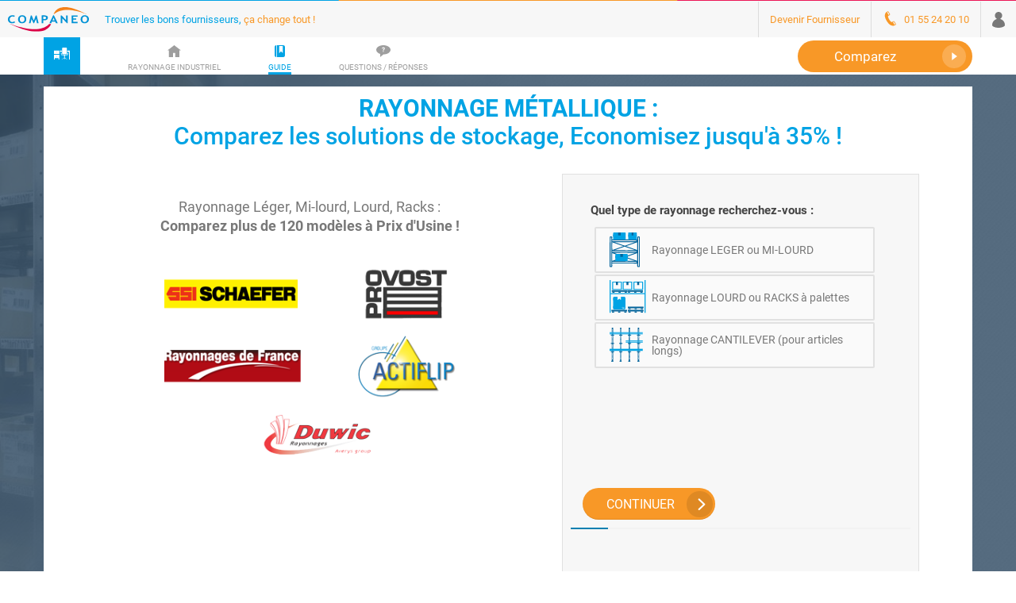

--- FILE ---
content_type: text/html;charset=UTF-8
request_url: https://www.companeo.com/rayonnage-industriel/guide/provost-rayonnages-industriels-fabricant-francais
body_size: 130398
content:
<!DOCTYPE html>
<html lang="fr-FR">
<head>

<meta charset="utf-8"><script type="text/javascript">(window.NREUM||(NREUM={})).init={privacy:{cookies_enabled:true},ajax:{deny_list:["bam.eu01.nr-data.net"]},feature_flags:["soft_nav"],distributed_tracing:{enabled:true}};(window.NREUM||(NREUM={})).loader_config={agentID:"538612600",accountID:"4428302",trustKey:"4340310",xpid:"UAIFWVVTChAEXFdVDwgOX1U=",licenseKey:"NRJS-68fadfc0a0de6ab45dc",applicationID:"486789991",browserID:"538612600"};;/*! For license information please see nr-loader-spa-1.308.0.min.js.LICENSE.txt */
(()=>{var e,t,r={384:(e,t,r)=>{"use strict";r.d(t,{NT:()=>a,US:()=>u,Zm:()=>o,bQ:()=>d,dV:()=>c,pV:()=>l});var n=r(6154),i=r(1863),s=r(1910);const a={beacon:"bam.nr-data.net",errorBeacon:"bam.nr-data.net"};function o(){return n.gm.NREUM||(n.gm.NREUM={}),void 0===n.gm.newrelic&&(n.gm.newrelic=n.gm.NREUM),n.gm.NREUM}function c(){let e=o();return e.o||(e.o={ST:n.gm.setTimeout,SI:n.gm.setImmediate||n.gm.setInterval,CT:n.gm.clearTimeout,XHR:n.gm.XMLHttpRequest,REQ:n.gm.Request,EV:n.gm.Event,PR:n.gm.Promise,MO:n.gm.MutationObserver,FETCH:n.gm.fetch,WS:n.gm.WebSocket},(0,s.i)(...Object.values(e.o))),e}function d(e,t){let r=o();r.initializedAgents??={},t.initializedAt={ms:(0,i.t)(),date:new Date},r.initializedAgents[e]=t}function u(e,t){o()[e]=t}function l(){return function(){let e=o();const t=e.info||{};e.info={beacon:a.beacon,errorBeacon:a.errorBeacon,...t}}(),function(){let e=o();const t=e.init||{};e.init={...t}}(),c(),function(){let e=o();const t=e.loader_config||{};e.loader_config={...t}}(),o()}},782:(e,t,r)=>{"use strict";r.d(t,{T:()=>n});const n=r(860).K7.pageViewTiming},860:(e,t,r)=>{"use strict";r.d(t,{$J:()=>u,K7:()=>c,P3:()=>d,XX:()=>i,Yy:()=>o,df:()=>s,qY:()=>n,v4:()=>a});const n="events",i="jserrors",s="browser/blobs",a="rum",o="browser/logs",c={ajax:"ajax",genericEvents:"generic_events",jserrors:i,logging:"logging",metrics:"metrics",pageAction:"page_action",pageViewEvent:"page_view_event",pageViewTiming:"page_view_timing",sessionReplay:"session_replay",sessionTrace:"session_trace",softNav:"soft_navigations",spa:"spa"},d={[c.pageViewEvent]:1,[c.pageViewTiming]:2,[c.metrics]:3,[c.jserrors]:4,[c.spa]:5,[c.ajax]:6,[c.sessionTrace]:7,[c.softNav]:8,[c.sessionReplay]:9,[c.logging]:10,[c.genericEvents]:11},u={[c.pageViewEvent]:a,[c.pageViewTiming]:n,[c.ajax]:n,[c.spa]:n,[c.softNav]:n,[c.metrics]:i,[c.jserrors]:i,[c.sessionTrace]:s,[c.sessionReplay]:s,[c.logging]:o,[c.genericEvents]:"ins"}},944:(e,t,r)=>{"use strict";r.d(t,{R:()=>i});var n=r(3241);function i(e,t){"function"==typeof console.debug&&(console.debug("New Relic Warning: https://github.com/newrelic/newrelic-browser-agent/blob/main/docs/warning-codes.md#".concat(e),t),(0,n.W)({agentIdentifier:null,drained:null,type:"data",name:"warn",feature:"warn",data:{code:e,secondary:t}}))}},993:(e,t,r)=>{"use strict";r.d(t,{A$:()=>s,ET:()=>a,TZ:()=>o,p_:()=>i});var n=r(860);const i={ERROR:"ERROR",WARN:"WARN",INFO:"INFO",DEBUG:"DEBUG",TRACE:"TRACE"},s={OFF:0,ERROR:1,WARN:2,INFO:3,DEBUG:4,TRACE:5},a="log",o=n.K7.logging},1541:(e,t,r)=>{"use strict";r.d(t,{U:()=>i,f:()=>n});const n={MFE:"MFE",BA:"BA"};function i(e,t){if(2!==t?.harvestEndpointVersion)return{};const r=t.agentRef.runtime.appMetadata.agents[0].entityGuid;return e?{"source.id":e.id,"source.name":e.name,"source.type":e.type,"parent.id":e.parent?.id||r,"parent.type":e.parent?.type||n.BA}:{"entity.guid":r,appId:t.agentRef.info.applicationID}}},1687:(e,t,r)=>{"use strict";r.d(t,{Ak:()=>d,Ze:()=>h,x3:()=>u});var n=r(3241),i=r(7836),s=r(3606),a=r(860),o=r(2646);const c={};function d(e,t){const r={staged:!1,priority:a.P3[t]||0};l(e),c[e].get(t)||c[e].set(t,r)}function u(e,t){e&&c[e]&&(c[e].get(t)&&c[e].delete(t),p(e,t,!1),c[e].size&&f(e))}function l(e){if(!e)throw new Error("agentIdentifier required");c[e]||(c[e]=new Map)}function h(e="",t="feature",r=!1){if(l(e),!e||!c[e].get(t)||r)return p(e,t);c[e].get(t).staged=!0,f(e)}function f(e){const t=Array.from(c[e]);t.every(([e,t])=>t.staged)&&(t.sort((e,t)=>e[1].priority-t[1].priority),t.forEach(([t])=>{c[e].delete(t),p(e,t)}))}function p(e,t,r=!0){const a=e?i.ee.get(e):i.ee,c=s.i.handlers;if(!a.aborted&&a.backlog&&c){if((0,n.W)({agentIdentifier:e,type:"lifecycle",name:"drain",feature:t}),r){const e=a.backlog[t],r=c[t];if(r){for(let t=0;e&&t<e.length;++t)g(e[t],r);Object.entries(r).forEach(([e,t])=>{Object.values(t||{}).forEach(t=>{t[0]?.on&&t[0]?.context()instanceof o.y&&t[0].on(e,t[1])})})}}a.isolatedBacklog||delete c[t],a.backlog[t]=null,a.emit("drain-"+t,[])}}function g(e,t){var r=e[1];Object.values(t[r]||{}).forEach(t=>{var r=e[0];if(t[0]===r){var n=t[1],i=e[3],s=e[2];n.apply(i,s)}})}},1738:(e,t,r)=>{"use strict";r.d(t,{U:()=>f,Y:()=>h});var n=r(3241),i=r(9908),s=r(1863),a=r(944),o=r(5701),c=r(3969),d=r(8362),u=r(860),l=r(4261);function h(e,t,r,s){const h=s||r;!h||h[e]&&h[e]!==d.d.prototype[e]||(h[e]=function(){(0,i.p)(c.xV,["API/"+e+"/called"],void 0,u.K7.metrics,r.ee),(0,n.W)({agentIdentifier:r.agentIdentifier,drained:!!o.B?.[r.agentIdentifier],type:"data",name:"api",feature:l.Pl+e,data:{}});try{return t.apply(this,arguments)}catch(e){(0,a.R)(23,e)}})}function f(e,t,r,n,a){const o=e.info;null===r?delete o.jsAttributes[t]:o.jsAttributes[t]=r,(a||null===r)&&(0,i.p)(l.Pl+n,[(0,s.t)(),t,r],void 0,"session",e.ee)}},1741:(e,t,r)=>{"use strict";r.d(t,{W:()=>s});var n=r(944),i=r(4261);class s{#e(e,...t){if(this[e]!==s.prototype[e])return this[e](...t);(0,n.R)(35,e)}addPageAction(e,t){return this.#e(i.hG,e,t)}register(e){return this.#e(i.eY,e)}recordCustomEvent(e,t){return this.#e(i.fF,e,t)}setPageViewName(e,t){return this.#e(i.Fw,e,t)}setCustomAttribute(e,t,r){return this.#e(i.cD,e,t,r)}noticeError(e,t){return this.#e(i.o5,e,t)}setUserId(e,t=!1){return this.#e(i.Dl,e,t)}setApplicationVersion(e){return this.#e(i.nb,e)}setErrorHandler(e){return this.#e(i.bt,e)}addRelease(e,t){return this.#e(i.k6,e,t)}log(e,t){return this.#e(i.$9,e,t)}start(){return this.#e(i.d3)}finished(e){return this.#e(i.BL,e)}recordReplay(){return this.#e(i.CH)}pauseReplay(){return this.#e(i.Tb)}addToTrace(e){return this.#e(i.U2,e)}setCurrentRouteName(e){return this.#e(i.PA,e)}interaction(e){return this.#e(i.dT,e)}wrapLogger(e,t,r){return this.#e(i.Wb,e,t,r)}measure(e,t){return this.#e(i.V1,e,t)}consent(e){return this.#e(i.Pv,e)}}},1863:(e,t,r)=>{"use strict";function n(){return Math.floor(performance.now())}r.d(t,{t:()=>n})},1910:(e,t,r)=>{"use strict";r.d(t,{i:()=>s});var n=r(944);const i=new Map;function s(...e){return e.every(e=>{if(i.has(e))return i.get(e);const t="function"==typeof e?e.toString():"",r=t.includes("[native code]"),s=t.includes("nrWrapper");return r||s||(0,n.R)(64,e?.name||t),i.set(e,r),r})}},2555:(e,t,r)=>{"use strict";r.d(t,{D:()=>o,f:()=>a});var n=r(384),i=r(8122);const s={beacon:n.NT.beacon,errorBeacon:n.NT.errorBeacon,licenseKey:void 0,applicationID:void 0,sa:void 0,queueTime:void 0,applicationTime:void 0,ttGuid:void 0,user:void 0,account:void 0,product:void 0,extra:void 0,jsAttributes:{},userAttributes:void 0,atts:void 0,transactionName:void 0,tNamePlain:void 0};function a(e){try{return!!e.licenseKey&&!!e.errorBeacon&&!!e.applicationID}catch(e){return!1}}const o=e=>(0,i.a)(e,s)},2614:(e,t,r)=>{"use strict";r.d(t,{BB:()=>a,H3:()=>n,g:()=>d,iL:()=>c,tS:()=>o,uh:()=>i,wk:()=>s});const n="NRBA",i="SESSION",s=144e5,a=18e5,o={STARTED:"session-started",PAUSE:"session-pause",RESET:"session-reset",RESUME:"session-resume",UPDATE:"session-update"},c={SAME_TAB:"same-tab",CROSS_TAB:"cross-tab"},d={OFF:0,FULL:1,ERROR:2}},2646:(e,t,r)=>{"use strict";r.d(t,{y:()=>n});class n{constructor(e){this.contextId=e}}},2843:(e,t,r)=>{"use strict";r.d(t,{G:()=>s,u:()=>i});var n=r(3878);function i(e,t=!1,r,i){(0,n.DD)("visibilitychange",function(){if(t)return void("hidden"===document.visibilityState&&e());e(document.visibilityState)},r,i)}function s(e,t,r){(0,n.sp)("pagehide",e,t,r)}},3241:(e,t,r)=>{"use strict";r.d(t,{W:()=>s});var n=r(6154);const i="newrelic";function s(e={}){try{n.gm.dispatchEvent(new CustomEvent(i,{detail:e}))}catch(e){}}},3304:(e,t,r)=>{"use strict";r.d(t,{A:()=>s});var n=r(7836);const i=()=>{const e=new WeakSet;return(t,r)=>{if("object"==typeof r&&null!==r){if(e.has(r))return;e.add(r)}return r}};function s(e){try{return JSON.stringify(e,i())??""}catch(e){try{n.ee.emit("internal-error",[e])}catch(e){}return""}}},3333:(e,t,r)=>{"use strict";r.d(t,{$v:()=>u,TZ:()=>n,Xh:()=>c,Zp:()=>i,kd:()=>d,mq:()=>o,nf:()=>a,qN:()=>s});const n=r(860).K7.genericEvents,i=["auxclick","click","copy","keydown","paste","scrollend"],s=["focus","blur"],a=4,o=1e3,c=2e3,d=["PageAction","UserAction","BrowserPerformance"],u={RESOURCES:"experimental.resources",REGISTER:"register"}},3434:(e,t,r)=>{"use strict";r.d(t,{Jt:()=>s,YM:()=>d});var n=r(7836),i=r(5607);const s="nr@original:".concat(i.W),a=50;var o=Object.prototype.hasOwnProperty,c=!1;function d(e,t){return e||(e=n.ee),r.inPlace=function(e,t,n,i,s){n||(n="");const a="-"===n.charAt(0);for(let o=0;o<t.length;o++){const c=t[o],d=e[c];l(d)||(e[c]=r(d,a?c+n:n,i,c,s))}},r.flag=s,r;function r(t,r,n,c,d){return l(t)?t:(r||(r=""),nrWrapper[s]=t,function(e,t,r){if(Object.defineProperty&&Object.keys)try{return Object.keys(e).forEach(function(r){Object.defineProperty(t,r,{get:function(){return e[r]},set:function(t){return e[r]=t,t}})}),t}catch(e){u([e],r)}for(var n in e)o.call(e,n)&&(t[n]=e[n])}(t,nrWrapper,e),nrWrapper);function nrWrapper(){var s,o,l,h;let f;try{o=this,s=[...arguments],l="function"==typeof n?n(s,o):n||{}}catch(t){u([t,"",[s,o,c],l],e)}i(r+"start",[s,o,c],l,d);const p=performance.now();let g;try{return h=t.apply(o,s),g=performance.now(),h}catch(e){throw g=performance.now(),i(r+"err",[s,o,e],l,d),f=e,f}finally{const e=g-p,t={start:p,end:g,duration:e,isLongTask:e>=a,methodName:c,thrownError:f};t.isLongTask&&i("long-task",[t,o],l,d),i(r+"end",[s,o,h],l,d)}}}function i(r,n,i,s){if(!c||t){var a=c;c=!0;try{e.emit(r,n,i,t,s)}catch(t){u([t,r,n,i],e)}c=a}}}function u(e,t){t||(t=n.ee);try{t.emit("internal-error",e)}catch(e){}}function l(e){return!(e&&"function"==typeof e&&e.apply&&!e[s])}},3606:(e,t,r)=>{"use strict";r.d(t,{i:()=>s});var n=r(9908);s.on=a;var i=s.handlers={};function s(e,t,r,s){a(s||n.d,i,e,t,r)}function a(e,t,r,i,s){s||(s="feature"),e||(e=n.d);var a=t[s]=t[s]||{};(a[r]=a[r]||[]).push([e,i])}},3738:(e,t,r)=>{"use strict";r.d(t,{He:()=>i,Kp:()=>o,Lc:()=>d,Rz:()=>u,TZ:()=>n,bD:()=>s,d3:()=>a,jx:()=>l,sl:()=>h,uP:()=>c});const n=r(860).K7.sessionTrace,i="bstResource",s="resource",a="-start",o="-end",c="fn"+a,d="fn"+o,u="pushState",l=1e3,h=3e4},3785:(e,t,r)=>{"use strict";r.d(t,{R:()=>c,b:()=>d});var n=r(9908),i=r(1863),s=r(860),a=r(3969),o=r(993);function c(e,t,r={},c=o.p_.INFO,d=!0,u,l=(0,i.t)()){(0,n.p)(a.xV,["API/logging/".concat(c.toLowerCase(),"/called")],void 0,s.K7.metrics,e),(0,n.p)(o.ET,[l,t,r,c,d,u],void 0,s.K7.logging,e)}function d(e){return"string"==typeof e&&Object.values(o.p_).some(t=>t===e.toUpperCase().trim())}},3878:(e,t,r)=>{"use strict";function n(e,t){return{capture:e,passive:!1,signal:t}}function i(e,t,r=!1,i){window.addEventListener(e,t,n(r,i))}function s(e,t,r=!1,i){document.addEventListener(e,t,n(r,i))}r.d(t,{DD:()=>s,jT:()=>n,sp:()=>i})},3962:(e,t,r)=>{"use strict";r.d(t,{AM:()=>a,O2:()=>l,OV:()=>s,Qu:()=>h,TZ:()=>c,ih:()=>f,pP:()=>o,t1:()=>u,tC:()=>i,wD:()=>d});var n=r(860);const i=["click","keydown","submit"],s="popstate",a="api",o="initialPageLoad",c=n.K7.softNav,d=5e3,u=500,l={INITIAL_PAGE_LOAD:"",ROUTE_CHANGE:1,UNSPECIFIED:2},h={INTERACTION:1,AJAX:2,CUSTOM_END:3,CUSTOM_TRACER:4},f={IP:"in progress",PF:"pending finish",FIN:"finished",CAN:"cancelled"}},3969:(e,t,r)=>{"use strict";r.d(t,{TZ:()=>n,XG:()=>o,rs:()=>i,xV:()=>a,z_:()=>s});const n=r(860).K7.metrics,i="sm",s="cm",a="storeSupportabilityMetrics",o="storeEventMetrics"},4234:(e,t,r)=>{"use strict";r.d(t,{W:()=>s});var n=r(7836),i=r(1687);class s{constructor(e,t){this.agentIdentifier=e,this.ee=n.ee.get(e),this.featureName=t,this.blocked=!1}deregisterDrain(){(0,i.x3)(this.agentIdentifier,this.featureName)}}},4261:(e,t,r)=>{"use strict";r.d(t,{$9:()=>u,BL:()=>c,CH:()=>p,Dl:()=>R,Fw:()=>w,PA:()=>v,Pl:()=>n,Pv:()=>A,Tb:()=>h,U2:()=>a,V1:()=>E,Wb:()=>T,bt:()=>y,cD:()=>b,d3:()=>x,dT:()=>d,eY:()=>g,fF:()=>f,hG:()=>s,hw:()=>i,k6:()=>o,nb:()=>m,o5:()=>l});const n="api-",i=n+"ixn-",s="addPageAction",a="addToTrace",o="addRelease",c="finished",d="interaction",u="log",l="noticeError",h="pauseReplay",f="recordCustomEvent",p="recordReplay",g="register",m="setApplicationVersion",v="setCurrentRouteName",b="setCustomAttribute",y="setErrorHandler",w="setPageViewName",R="setUserId",x="start",T="wrapLogger",E="measure",A="consent"},5205:(e,t,r)=>{"use strict";r.d(t,{j:()=>S});var n=r(384),i=r(1741);var s=r(2555),a=r(3333);const o=e=>{if(!e||"string"!=typeof e)return!1;try{document.createDocumentFragment().querySelector(e)}catch{return!1}return!0};var c=r(2614),d=r(944),u=r(8122);const l="[data-nr-mask]",h=e=>(0,u.a)(e,(()=>{const e={feature_flags:[],experimental:{allow_registered_children:!1,resources:!1},mask_selector:"*",block_selector:"[data-nr-block]",mask_input_options:{color:!1,date:!1,"datetime-local":!1,email:!1,month:!1,number:!1,range:!1,search:!1,tel:!1,text:!1,time:!1,url:!1,week:!1,textarea:!1,select:!1,password:!0}};return{ajax:{deny_list:void 0,block_internal:!0,enabled:!0,autoStart:!0},api:{get allow_registered_children(){return e.feature_flags.includes(a.$v.REGISTER)||e.experimental.allow_registered_children},set allow_registered_children(t){e.experimental.allow_registered_children=t},duplicate_registered_data:!1},browser_consent_mode:{enabled:!1},distributed_tracing:{enabled:void 0,exclude_newrelic_header:void 0,cors_use_newrelic_header:void 0,cors_use_tracecontext_headers:void 0,allowed_origins:void 0},get feature_flags(){return e.feature_flags},set feature_flags(t){e.feature_flags=t},generic_events:{enabled:!0,autoStart:!0},harvest:{interval:30},jserrors:{enabled:!0,autoStart:!0},logging:{enabled:!0,autoStart:!0},metrics:{enabled:!0,autoStart:!0},obfuscate:void 0,page_action:{enabled:!0},page_view_event:{enabled:!0,autoStart:!0},page_view_timing:{enabled:!0,autoStart:!0},performance:{capture_marks:!1,capture_measures:!1,capture_detail:!0,resources:{get enabled(){return e.feature_flags.includes(a.$v.RESOURCES)||e.experimental.resources},set enabled(t){e.experimental.resources=t},asset_types:[],first_party_domains:[],ignore_newrelic:!0}},privacy:{cookies_enabled:!0},proxy:{assets:void 0,beacon:void 0},session:{expiresMs:c.wk,inactiveMs:c.BB},session_replay:{autoStart:!0,enabled:!1,preload:!1,sampling_rate:10,error_sampling_rate:100,collect_fonts:!1,inline_images:!1,fix_stylesheets:!0,mask_all_inputs:!0,get mask_text_selector(){return e.mask_selector},set mask_text_selector(t){o(t)?e.mask_selector="".concat(t,",").concat(l):""===t||null===t?e.mask_selector=l:(0,d.R)(5,t)},get block_class(){return"nr-block"},get ignore_class(){return"nr-ignore"},get mask_text_class(){return"nr-mask"},get block_selector(){return e.block_selector},set block_selector(t){o(t)?e.block_selector+=",".concat(t):""!==t&&(0,d.R)(6,t)},get mask_input_options(){return e.mask_input_options},set mask_input_options(t){t&&"object"==typeof t?e.mask_input_options={...t,password:!0}:(0,d.R)(7,t)}},session_trace:{enabled:!0,autoStart:!0},soft_navigations:{enabled:!0,autoStart:!0},spa:{enabled:!0,autoStart:!0},ssl:void 0,user_actions:{enabled:!0,elementAttributes:["id","className","tagName","type"]}}})());var f=r(6154),p=r(9324);let g=0;const m={buildEnv:p.F3,distMethod:p.Xs,version:p.xv,originTime:f.WN},v={consented:!1},b={appMetadata:{},get consented(){return this.session?.state?.consent||v.consented},set consented(e){v.consented=e},customTransaction:void 0,denyList:void 0,disabled:!1,harvester:void 0,isolatedBacklog:!1,isRecording:!1,loaderType:void 0,maxBytes:3e4,obfuscator:void 0,onerror:void 0,ptid:void 0,releaseIds:{},session:void 0,timeKeeper:void 0,registeredEntities:[],jsAttributesMetadata:{bytes:0},get harvestCount(){return++g}},y=e=>{const t=(0,u.a)(e,b),r=Object.keys(m).reduce((e,t)=>(e[t]={value:m[t],writable:!1,configurable:!0,enumerable:!0},e),{});return Object.defineProperties(t,r)};var w=r(5701);const R=e=>{const t=e.startsWith("http");e+="/",r.p=t?e:"https://"+e};var x=r(7836),T=r(3241);const E={accountID:void 0,trustKey:void 0,agentID:void 0,licenseKey:void 0,applicationID:void 0,xpid:void 0},A=e=>(0,u.a)(e,E),_=new Set;function S(e,t={},r,a){let{init:o,info:c,loader_config:d,runtime:u={},exposed:l=!0}=t;if(!c){const e=(0,n.pV)();o=e.init,c=e.info,d=e.loader_config}e.init=h(o||{}),e.loader_config=A(d||{}),c.jsAttributes??={},f.bv&&(c.jsAttributes.isWorker=!0),e.info=(0,s.D)(c);const p=e.init,g=[c.beacon,c.errorBeacon];_.has(e.agentIdentifier)||(p.proxy.assets&&(R(p.proxy.assets),g.push(p.proxy.assets)),p.proxy.beacon&&g.push(p.proxy.beacon),e.beacons=[...g],function(e){const t=(0,n.pV)();Object.getOwnPropertyNames(i.W.prototype).forEach(r=>{const n=i.W.prototype[r];if("function"!=typeof n||"constructor"===n)return;let s=t[r];e[r]&&!1!==e.exposed&&"micro-agent"!==e.runtime?.loaderType&&(t[r]=(...t)=>{const n=e[r](...t);return s?s(...t):n})})}(e),(0,n.US)("activatedFeatures",w.B)),u.denyList=[...p.ajax.deny_list||[],...p.ajax.block_internal?g:[]],u.ptid=e.agentIdentifier,u.loaderType=r,e.runtime=y(u),_.has(e.agentIdentifier)||(e.ee=x.ee.get(e.agentIdentifier),e.exposed=l,(0,T.W)({agentIdentifier:e.agentIdentifier,drained:!!w.B?.[e.agentIdentifier],type:"lifecycle",name:"initialize",feature:void 0,data:e.config})),_.add(e.agentIdentifier)}},5270:(e,t,r)=>{"use strict";r.d(t,{Aw:()=>a,SR:()=>s,rF:()=>o});var n=r(384),i=r(7767);function s(e){return!!(0,n.dV)().o.MO&&(0,i.V)(e)&&!0===e?.session_trace.enabled}function a(e){return!0===e?.session_replay.preload&&s(e)}function o(e,t){try{if("string"==typeof t?.type){if("password"===t.type.toLowerCase())return"*".repeat(e?.length||0);if(void 0!==t?.dataset?.nrUnmask||t?.classList?.contains("nr-unmask"))return e}}catch(e){}return"string"==typeof e?e.replace(/[\S]/g,"*"):"*".repeat(e?.length||0)}},5289:(e,t,r)=>{"use strict";r.d(t,{GG:()=>a,Qr:()=>c,sB:()=>o});var n=r(3878),i=r(6389);function s(){return"undefined"==typeof document||"complete"===document.readyState}function a(e,t){if(s())return e();const r=(0,i.J)(e),a=setInterval(()=>{s()&&(clearInterval(a),r())},500);(0,n.sp)("load",r,t)}function o(e){if(s())return e();(0,n.DD)("DOMContentLoaded",e)}function c(e){if(s())return e();(0,n.sp)("popstate",e)}},5607:(e,t,r)=>{"use strict";r.d(t,{W:()=>n});const n=(0,r(9566).bz)()},5701:(e,t,r)=>{"use strict";r.d(t,{B:()=>s,t:()=>a});var n=r(3241);const i=new Set,s={};function a(e,t){const r=t.agentIdentifier;s[r]??={},e&&"object"==typeof e&&(i.has(r)||(t.ee.emit("rumresp",[e]),s[r]=e,i.add(r),(0,n.W)({agentIdentifier:r,loaded:!0,drained:!0,type:"lifecycle",name:"load",feature:void 0,data:e})))}},6154:(e,t,r)=>{"use strict";r.d(t,{OF:()=>d,RI:()=>i,WN:()=>h,bv:()=>s,eN:()=>f,gm:()=>a,lR:()=>l,m:()=>c,mw:()=>o,sb:()=>u});var n=r(1863);const i="undefined"!=typeof window&&!!window.document,s="undefined"!=typeof WorkerGlobalScope&&("undefined"!=typeof self&&self instanceof WorkerGlobalScope&&self.navigator instanceof WorkerNavigator||"undefined"!=typeof globalThis&&globalThis instanceof WorkerGlobalScope&&globalThis.navigator instanceof WorkerNavigator),a=i?window:"undefined"!=typeof WorkerGlobalScope&&("undefined"!=typeof self&&self instanceof WorkerGlobalScope&&self||"undefined"!=typeof globalThis&&globalThis instanceof WorkerGlobalScope&&globalThis),o=Boolean("hidden"===a?.document?.visibilityState),c=""+a?.location,d=/iPad|iPhone|iPod/.test(a.navigator?.userAgent),u=d&&"undefined"==typeof SharedWorker,l=(()=>{const e=a.navigator?.userAgent?.match(/Firefox[/\s](\d+\.\d+)/);return Array.isArray(e)&&e.length>=2?+e[1]:0})(),h=Date.now()-(0,n.t)(),f=()=>"undefined"!=typeof PerformanceNavigationTiming&&a?.performance?.getEntriesByType("navigation")?.[0]?.responseStart},6344:(e,t,r)=>{"use strict";r.d(t,{BB:()=>u,Qb:()=>l,TZ:()=>i,Ug:()=>a,Vh:()=>s,_s:()=>o,bc:()=>d,yP:()=>c});var n=r(2614);const i=r(860).K7.sessionReplay,s="errorDuringReplay",a=.12,o={DomContentLoaded:0,Load:1,FullSnapshot:2,IncrementalSnapshot:3,Meta:4,Custom:5},c={[n.g.ERROR]:15e3,[n.g.FULL]:3e5,[n.g.OFF]:0},d={RESET:{message:"Session was reset",sm:"Reset"},IMPORT:{message:"Recorder failed to import",sm:"Import"},TOO_MANY:{message:"429: Too Many Requests",sm:"Too-Many"},TOO_BIG:{message:"Payload was too large",sm:"Too-Big"},CROSS_TAB:{message:"Session Entity was set to OFF on another tab",sm:"Cross-Tab"},ENTITLEMENTS:{message:"Session Replay is not allowed and will not be started",sm:"Entitlement"}},u=5e3,l={API:"api",RESUME:"resume",SWITCH_TO_FULL:"switchToFull",INITIALIZE:"initialize",PRELOAD:"preload"}},6389:(e,t,r)=>{"use strict";function n(e,t=500,r={}){const n=r?.leading||!1;let i;return(...r)=>{n&&void 0===i&&(e.apply(this,r),i=setTimeout(()=>{i=clearTimeout(i)},t)),n||(clearTimeout(i),i=setTimeout(()=>{e.apply(this,r)},t))}}function i(e){let t=!1;return(...r)=>{t||(t=!0,e.apply(this,r))}}r.d(t,{J:()=>i,s:()=>n})},6630:(e,t,r)=>{"use strict";r.d(t,{T:()=>n});const n=r(860).K7.pageViewEvent},6774:(e,t,r)=>{"use strict";r.d(t,{T:()=>n});const n=r(860).K7.jserrors},7295:(e,t,r)=>{"use strict";r.d(t,{Xv:()=>a,gX:()=>i,iW:()=>s});var n=[];function i(e){if(!e||s(e))return!1;if(0===n.length)return!0;if("*"===n[0].hostname)return!1;for(var t=0;t<n.length;t++){var r=n[t];if(r.hostname.test(e.hostname)&&r.pathname.test(e.pathname))return!1}return!0}function s(e){return void 0===e.hostname}function a(e){if(n=[],e&&e.length)for(var t=0;t<e.length;t++){let r=e[t];if(!r)continue;if("*"===r)return void(n=[{hostname:"*"}]);0===r.indexOf("http://")?r=r.substring(7):0===r.indexOf("https://")&&(r=r.substring(8));const i=r.indexOf("/");let s,a;i>0?(s=r.substring(0,i),a=r.substring(i)):(s=r,a="*");let[c]=s.split(":");n.push({hostname:o(c),pathname:o(a,!0)})}}function o(e,t=!1){const r=e.replace(/[.+?^${}()|[\]\\]/g,e=>"\\"+e).replace(/\*/g,".*?");return new RegExp((t?"^":"")+r+"$")}},7485:(e,t,r)=>{"use strict";r.d(t,{D:()=>i});var n=r(6154);function i(e){if(0===(e||"").indexOf("data:"))return{protocol:"data"};try{const t=new URL(e,location.href),r={port:t.port,hostname:t.hostname,pathname:t.pathname,search:t.search,protocol:t.protocol.slice(0,t.protocol.indexOf(":")),sameOrigin:t.protocol===n.gm?.location?.protocol&&t.host===n.gm?.location?.host};return r.port&&""!==r.port||("http:"===t.protocol&&(r.port="80"),"https:"===t.protocol&&(r.port="443")),r.pathname&&""!==r.pathname?r.pathname.startsWith("/")||(r.pathname="/".concat(r.pathname)):r.pathname="/",r}catch(e){return{}}}},7699:(e,t,r)=>{"use strict";r.d(t,{It:()=>s,KC:()=>o,No:()=>i,qh:()=>a});var n=r(860);const i=16e3,s=1e6,a="SESSION_ERROR",o={[n.K7.logging]:!0,[n.K7.genericEvents]:!1,[n.K7.jserrors]:!1,[n.K7.ajax]:!1}},7767:(e,t,r)=>{"use strict";r.d(t,{V:()=>i});var n=r(6154);const i=e=>n.RI&&!0===e?.privacy.cookies_enabled},7836:(e,t,r)=>{"use strict";r.d(t,{P:()=>o,ee:()=>c});var n=r(384),i=r(8990),s=r(2646),a=r(5607);const o="nr@context:".concat(a.W),c=function e(t,r){var n={},a={},u={},l=!1;try{l=16===r.length&&d.initializedAgents?.[r]?.runtime.isolatedBacklog}catch(e){}var h={on:p,addEventListener:p,removeEventListener:function(e,t){var r=n[e];if(!r)return;for(var i=0;i<r.length;i++)r[i]===t&&r.splice(i,1)},emit:function(e,r,n,i,s){!1!==s&&(s=!0);if(c.aborted&&!i)return;t&&s&&t.emit(e,r,n);var o=f(n);g(e).forEach(e=>{e.apply(o,r)});var d=v()[a[e]];d&&d.push([h,e,r,o]);return o},get:m,listeners:g,context:f,buffer:function(e,t){const r=v();if(t=t||"feature",h.aborted)return;Object.entries(e||{}).forEach(([e,n])=>{a[n]=t,t in r||(r[t]=[])})},abort:function(){h._aborted=!0,Object.keys(h.backlog).forEach(e=>{delete h.backlog[e]})},isBuffering:function(e){return!!v()[a[e]]},debugId:r,backlog:l?{}:t&&"object"==typeof t.backlog?t.backlog:{},isolatedBacklog:l};return Object.defineProperty(h,"aborted",{get:()=>{let e=h._aborted||!1;return e||(t&&(e=t.aborted),e)}}),h;function f(e){return e&&e instanceof s.y?e:e?(0,i.I)(e,o,()=>new s.y(o)):new s.y(o)}function p(e,t){n[e]=g(e).concat(t)}function g(e){return n[e]||[]}function m(t){return u[t]=u[t]||e(h,t)}function v(){return h.backlog}}(void 0,"globalEE"),d=(0,n.Zm)();d.ee||(d.ee=c)},8122:(e,t,r)=>{"use strict";r.d(t,{a:()=>i});var n=r(944);function i(e,t){try{if(!e||"object"!=typeof e)return(0,n.R)(3);if(!t||"object"!=typeof t)return(0,n.R)(4);const r=Object.create(Object.getPrototypeOf(t),Object.getOwnPropertyDescriptors(t)),s=0===Object.keys(r).length?e:r;for(let a in s)if(void 0!==e[a])try{if(null===e[a]){r[a]=null;continue}Array.isArray(e[a])&&Array.isArray(t[a])?r[a]=Array.from(new Set([...e[a],...t[a]])):"object"==typeof e[a]&&"object"==typeof t[a]?r[a]=i(e[a],t[a]):r[a]=e[a]}catch(e){r[a]||(0,n.R)(1,e)}return r}catch(e){(0,n.R)(2,e)}}},8139:(e,t,r)=>{"use strict";r.d(t,{u:()=>h});var n=r(7836),i=r(3434),s=r(8990),a=r(6154);const o={},c=a.gm.XMLHttpRequest,d="addEventListener",u="removeEventListener",l="nr@wrapped:".concat(n.P);function h(e){var t=function(e){return(e||n.ee).get("events")}(e);if(o[t.debugId]++)return t;o[t.debugId]=1;var r=(0,i.YM)(t,!0);function h(e){r.inPlace(e,[d,u],"-",p)}function p(e,t){return e[1]}return"getPrototypeOf"in Object&&(a.RI&&f(document,h),c&&f(c.prototype,h),f(a.gm,h)),t.on(d+"-start",function(e,t){var n=e[1];if(null!==n&&("function"==typeof n||"object"==typeof n)&&"newrelic"!==e[0]){var i=(0,s.I)(n,l,function(){var e={object:function(){if("function"!=typeof n.handleEvent)return;return n.handleEvent.apply(n,arguments)},function:n}[typeof n];return e?r(e,"fn-",null,e.name||"anonymous"):n});this.wrapped=e[1]=i}}),t.on(u+"-start",function(e){e[1]=this.wrapped||e[1]}),t}function f(e,t,...r){let n=e;for(;"object"==typeof n&&!Object.prototype.hasOwnProperty.call(n,d);)n=Object.getPrototypeOf(n);n&&t(n,...r)}},8362:(e,t,r)=>{"use strict";r.d(t,{d:()=>s});var n=r(9566),i=r(1741);class s extends i.W{agentIdentifier=(0,n.LA)(16)}},8374:(e,t,r)=>{r.nc=(()=>{try{return document?.currentScript?.nonce}catch(e){}return""})()},8990:(e,t,r)=>{"use strict";r.d(t,{I:()=>i});var n=Object.prototype.hasOwnProperty;function i(e,t,r){if(n.call(e,t))return e[t];var i=r();if(Object.defineProperty&&Object.keys)try{return Object.defineProperty(e,t,{value:i,writable:!0,enumerable:!1}),i}catch(e){}return e[t]=i,i}},9119:(e,t,r)=>{"use strict";r.d(t,{L:()=>s});var n=/([^?#]*)[^#]*(#[^?]*|$).*/,i=/([^?#]*)().*/;function s(e,t){return e?e.replace(t?n:i,"$1$2"):e}},9300:(e,t,r)=>{"use strict";r.d(t,{T:()=>n});const n=r(860).K7.ajax},9324:(e,t,r)=>{"use strict";r.d(t,{AJ:()=>a,F3:()=>i,Xs:()=>s,Yq:()=>o,xv:()=>n});const n="1.308.0",i="PROD",s="CDN",a="@newrelic/rrweb",o="1.0.1"},9566:(e,t,r)=>{"use strict";r.d(t,{LA:()=>o,ZF:()=>c,bz:()=>a,el:()=>d});var n=r(6154);const i="xxxxxxxx-xxxx-4xxx-yxxx-xxxxxxxxxxxx";function s(e,t){return e?15&e[t]:16*Math.random()|0}function a(){const e=n.gm?.crypto||n.gm?.msCrypto;let t,r=0;return e&&e.getRandomValues&&(t=e.getRandomValues(new Uint8Array(30))),i.split("").map(e=>"x"===e?s(t,r++).toString(16):"y"===e?(3&s()|8).toString(16):e).join("")}function o(e){const t=n.gm?.crypto||n.gm?.msCrypto;let r,i=0;t&&t.getRandomValues&&(r=t.getRandomValues(new Uint8Array(e)));const a=[];for(var o=0;o<e;o++)a.push(s(r,i++).toString(16));return a.join("")}function c(){return o(16)}function d(){return o(32)}},9908:(e,t,r)=>{"use strict";r.d(t,{d:()=>n,p:()=>i});var n=r(7836).ee.get("handle");function i(e,t,r,i,s){s?(s.buffer([e],i),s.emit(e,t,r)):(n.buffer([e],i),n.emit(e,t,r))}}},n={};function i(e){var t=n[e];if(void 0!==t)return t.exports;var s=n[e]={exports:{}};return r[e](s,s.exports,i),s.exports}i.m=r,i.d=(e,t)=>{for(var r in t)i.o(t,r)&&!i.o(e,r)&&Object.defineProperty(e,r,{enumerable:!0,get:t[r]})},i.f={},i.e=e=>Promise.all(Object.keys(i.f).reduce((t,r)=>(i.f[r](e,t),t),[])),i.u=e=>({212:"nr-spa-compressor",249:"nr-spa-recorder",478:"nr-spa"}[e]+"-1.308.0.min.js"),i.o=(e,t)=>Object.prototype.hasOwnProperty.call(e,t),e={},t="NRBA-1.308.0.PROD:",i.l=(r,n,s,a)=>{if(e[r])e[r].push(n);else{var o,c;if(void 0!==s)for(var d=document.getElementsByTagName("script"),u=0;u<d.length;u++){var l=d[u];if(l.getAttribute("src")==r||l.getAttribute("data-webpack")==t+s){o=l;break}}if(!o){c=!0;var h={478:"sha512-RSfSVnmHk59T/uIPbdSE0LPeqcEdF4/+XhfJdBuccH5rYMOEZDhFdtnh6X6nJk7hGpzHd9Ujhsy7lZEz/ORYCQ==",249:"sha512-ehJXhmntm85NSqW4MkhfQqmeKFulra3klDyY0OPDUE+sQ3GokHlPh1pmAzuNy//3j4ac6lzIbmXLvGQBMYmrkg==",212:"sha512-B9h4CR46ndKRgMBcK+j67uSR2RCnJfGefU+A7FrgR/k42ovXy5x/MAVFiSvFxuVeEk/pNLgvYGMp1cBSK/G6Fg=="};(o=document.createElement("script")).charset="utf-8",i.nc&&o.setAttribute("nonce",i.nc),o.setAttribute("data-webpack",t+s),o.src=r,0!==o.src.indexOf(window.location.origin+"/")&&(o.crossOrigin="anonymous"),h[a]&&(o.integrity=h[a])}e[r]=[n];var f=(t,n)=>{o.onerror=o.onload=null,clearTimeout(p);var i=e[r];if(delete e[r],o.parentNode&&o.parentNode.removeChild(o),i&&i.forEach(e=>e(n)),t)return t(n)},p=setTimeout(f.bind(null,void 0,{type:"timeout",target:o}),12e4);o.onerror=f.bind(null,o.onerror),o.onload=f.bind(null,o.onload),c&&document.head.appendChild(o)}},i.r=e=>{"undefined"!=typeof Symbol&&Symbol.toStringTag&&Object.defineProperty(e,Symbol.toStringTag,{value:"Module"}),Object.defineProperty(e,"__esModule",{value:!0})},i.p="https://js-agent.newrelic.com/",(()=>{var e={38:0,788:0};i.f.j=(t,r)=>{var n=i.o(e,t)?e[t]:void 0;if(0!==n)if(n)r.push(n[2]);else{var s=new Promise((r,i)=>n=e[t]=[r,i]);r.push(n[2]=s);var a=i.p+i.u(t),o=new Error;i.l(a,r=>{if(i.o(e,t)&&(0!==(n=e[t])&&(e[t]=void 0),n)){var s=r&&("load"===r.type?"missing":r.type),a=r&&r.target&&r.target.src;o.message="Loading chunk "+t+" failed: ("+s+": "+a+")",o.name="ChunkLoadError",o.type=s,o.request=a,n[1](o)}},"chunk-"+t,t)}};var t=(t,r)=>{var n,s,[a,o,c]=r,d=0;if(a.some(t=>0!==e[t])){for(n in o)i.o(o,n)&&(i.m[n]=o[n]);if(c)c(i)}for(t&&t(r);d<a.length;d++)s=a[d],i.o(e,s)&&e[s]&&e[s][0](),e[s]=0},r=self["webpackChunk:NRBA-1.308.0.PROD"]=self["webpackChunk:NRBA-1.308.0.PROD"]||[];r.forEach(t.bind(null,0)),r.push=t.bind(null,r.push.bind(r))})(),(()=>{"use strict";i(8374);var e=i(8362),t=i(860);const r=Object.values(t.K7);var n=i(5205);var s=i(9908),a=i(1863),o=i(4261),c=i(1738);var d=i(1687),u=i(4234),l=i(5289),h=i(6154),f=i(944),p=i(5270),g=i(7767),m=i(6389),v=i(7699);class b extends u.W{constructor(e,t){super(e.agentIdentifier,t),this.agentRef=e,this.abortHandler=void 0,this.featAggregate=void 0,this.loadedSuccessfully=void 0,this.onAggregateImported=new Promise(e=>{this.loadedSuccessfully=e}),this.deferred=Promise.resolve(),!1===e.init[this.featureName].autoStart?this.deferred=new Promise((t,r)=>{this.ee.on("manual-start-all",(0,m.J)(()=>{(0,d.Ak)(e.agentIdentifier,this.featureName),t()}))}):(0,d.Ak)(e.agentIdentifier,t)}importAggregator(e,t,r={}){if(this.featAggregate)return;const n=async()=>{let n;await this.deferred;try{if((0,g.V)(e.init)){const{setupAgentSession:t}=await i.e(478).then(i.bind(i,8766));n=t(e)}}catch(e){(0,f.R)(20,e),this.ee.emit("internal-error",[e]),(0,s.p)(v.qh,[e],void 0,this.featureName,this.ee)}try{if(!this.#t(this.featureName,n,e.init))return(0,d.Ze)(this.agentIdentifier,this.featureName),void this.loadedSuccessfully(!1);const{Aggregate:i}=await t();this.featAggregate=new i(e,r),e.runtime.harvester.initializedAggregates.push(this.featAggregate),this.loadedSuccessfully(!0)}catch(e){(0,f.R)(34,e),this.abortHandler?.(),(0,d.Ze)(this.agentIdentifier,this.featureName,!0),this.loadedSuccessfully(!1),this.ee&&this.ee.abort()}};h.RI?(0,l.GG)(()=>n(),!0):n()}#t(e,r,n){if(this.blocked)return!1;switch(e){case t.K7.sessionReplay:return(0,p.SR)(n)&&!!r;case t.K7.sessionTrace:return!!r;default:return!0}}}var y=i(6630),w=i(2614),R=i(3241);class x extends b{static featureName=y.T;constructor(e){var t;super(e,y.T),this.setupInspectionEvents(e.agentIdentifier),t=e,(0,c.Y)(o.Fw,function(e,r){"string"==typeof e&&("/"!==e.charAt(0)&&(e="/"+e),t.runtime.customTransaction=(r||"http://custom.transaction")+e,(0,s.p)(o.Pl+o.Fw,[(0,a.t)()],void 0,void 0,t.ee))},t),this.importAggregator(e,()=>i.e(478).then(i.bind(i,2467)))}setupInspectionEvents(e){const t=(t,r)=>{t&&(0,R.W)({agentIdentifier:e,timeStamp:t.timeStamp,loaded:"complete"===t.target.readyState,type:"window",name:r,data:t.target.location+""})};(0,l.sB)(e=>{t(e,"DOMContentLoaded")}),(0,l.GG)(e=>{t(e,"load")}),(0,l.Qr)(e=>{t(e,"navigate")}),this.ee.on(w.tS.UPDATE,(t,r)=>{(0,R.W)({agentIdentifier:e,type:"lifecycle",name:"session",data:r})})}}var T=i(384);class E extends e.d{constructor(e){var t;(super(),h.gm)?(this.features={},(0,T.bQ)(this.agentIdentifier,this),this.desiredFeatures=new Set(e.features||[]),this.desiredFeatures.add(x),(0,n.j)(this,e,e.loaderType||"agent"),t=this,(0,c.Y)(o.cD,function(e,r,n=!1){if("string"==typeof e){if(["string","number","boolean"].includes(typeof r)||null===r)return(0,c.U)(t,e,r,o.cD,n);(0,f.R)(40,typeof r)}else(0,f.R)(39,typeof e)},t),function(e){(0,c.Y)(o.Dl,function(t,r=!1){if("string"!=typeof t&&null!==t)return void(0,f.R)(41,typeof t);const n=e.info.jsAttributes["enduser.id"];r&&null!=n&&n!==t?(0,s.p)(o.Pl+"setUserIdAndResetSession",[t],void 0,"session",e.ee):(0,c.U)(e,"enduser.id",t,o.Dl,!0)},e)}(this),function(e){(0,c.Y)(o.nb,function(t){if("string"==typeof t||null===t)return(0,c.U)(e,"application.version",t,o.nb,!1);(0,f.R)(42,typeof t)},e)}(this),function(e){(0,c.Y)(o.d3,function(){e.ee.emit("manual-start-all")},e)}(this),function(e){(0,c.Y)(o.Pv,function(t=!0){if("boolean"==typeof t){if((0,s.p)(o.Pl+o.Pv,[t],void 0,"session",e.ee),e.runtime.consented=t,t){const t=e.features.page_view_event;t.onAggregateImported.then(e=>{const r=t.featAggregate;e&&!r.sentRum&&r.sendRum()})}}else(0,f.R)(65,typeof t)},e)}(this),this.run()):(0,f.R)(21)}get config(){return{info:this.info,init:this.init,loader_config:this.loader_config,runtime:this.runtime}}get api(){return this}run(){try{const e=function(e){const t={};return r.forEach(r=>{t[r]=!!e[r]?.enabled}),t}(this.init),n=[...this.desiredFeatures];n.sort((e,r)=>t.P3[e.featureName]-t.P3[r.featureName]),n.forEach(r=>{if(!e[r.featureName]&&r.featureName!==t.K7.pageViewEvent)return;if(r.featureName===t.K7.spa)return void(0,f.R)(67);const n=function(e){switch(e){case t.K7.ajax:return[t.K7.jserrors];case t.K7.sessionTrace:return[t.K7.ajax,t.K7.pageViewEvent];case t.K7.sessionReplay:return[t.K7.sessionTrace];case t.K7.pageViewTiming:return[t.K7.pageViewEvent];default:return[]}}(r.featureName).filter(e=>!(e in this.features));n.length>0&&(0,f.R)(36,{targetFeature:r.featureName,missingDependencies:n}),this.features[r.featureName]=new r(this)})}catch(e){(0,f.R)(22,e);for(const e in this.features)this.features[e].abortHandler?.();const t=(0,T.Zm)();delete t.initializedAgents[this.agentIdentifier]?.features,delete this.sharedAggregator;return t.ee.get(this.agentIdentifier).abort(),!1}}}var A=i(2843),_=i(782);class S extends b{static featureName=_.T;constructor(e){super(e,_.T),h.RI&&((0,A.u)(()=>(0,s.p)("docHidden",[(0,a.t)()],void 0,_.T,this.ee),!0),(0,A.G)(()=>(0,s.p)("winPagehide",[(0,a.t)()],void 0,_.T,this.ee)),this.importAggregator(e,()=>i.e(478).then(i.bind(i,9917))))}}var O=i(3969);class I extends b{static featureName=O.TZ;constructor(e){super(e,O.TZ),h.RI&&document.addEventListener("securitypolicyviolation",e=>{(0,s.p)(O.xV,["Generic/CSPViolation/Detected"],void 0,this.featureName,this.ee)}),this.importAggregator(e,()=>i.e(478).then(i.bind(i,6555)))}}var N=i(6774),P=i(3878),k=i(3304);class D{constructor(e,t,r,n,i){this.name="UncaughtError",this.message="string"==typeof e?e:(0,k.A)(e),this.sourceURL=t,this.line=r,this.column=n,this.__newrelic=i}}function C(e){return M(e)?e:new D(void 0!==e?.message?e.message:e,e?.filename||e?.sourceURL,e?.lineno||e?.line,e?.colno||e?.col,e?.__newrelic,e?.cause)}function j(e){const t="Unhandled Promise Rejection: ";if(!e?.reason)return;if(M(e.reason)){try{e.reason.message.startsWith(t)||(e.reason.message=t+e.reason.message)}catch(e){}return C(e.reason)}const r=C(e.reason);return(r.message||"").startsWith(t)||(r.message=t+r.message),r}function L(e){if(e.error instanceof SyntaxError&&!/:\d+$/.test(e.error.stack?.trim())){const t=new D(e.message,e.filename,e.lineno,e.colno,e.error.__newrelic,e.cause);return t.name=SyntaxError.name,t}return M(e.error)?e.error:C(e)}function M(e){return e instanceof Error&&!!e.stack}function H(e,r,n,i,o=(0,a.t)()){"string"==typeof e&&(e=new Error(e)),(0,s.p)("err",[e,o,!1,r,n.runtime.isRecording,void 0,i],void 0,t.K7.jserrors,n.ee),(0,s.p)("uaErr",[],void 0,t.K7.genericEvents,n.ee)}var B=i(1541),K=i(993),W=i(3785);function U(e,{customAttributes:t={},level:r=K.p_.INFO}={},n,i,s=(0,a.t)()){(0,W.R)(n.ee,e,t,r,!1,i,s)}function F(e,r,n,i,c=(0,a.t)()){(0,s.p)(o.Pl+o.hG,[c,e,r,i],void 0,t.K7.genericEvents,n.ee)}function V(e,r,n,i,c=(0,a.t)()){const{start:d,end:u,customAttributes:l}=r||{},h={customAttributes:l||{}};if("object"!=typeof h.customAttributes||"string"!=typeof e||0===e.length)return void(0,f.R)(57);const p=(e,t)=>null==e?t:"number"==typeof e?e:e instanceof PerformanceMark?e.startTime:Number.NaN;if(h.start=p(d,0),h.end=p(u,c),Number.isNaN(h.start)||Number.isNaN(h.end))(0,f.R)(57);else{if(h.duration=h.end-h.start,!(h.duration<0))return(0,s.p)(o.Pl+o.V1,[h,e,i],void 0,t.K7.genericEvents,n.ee),h;(0,f.R)(58)}}function G(e,r={},n,i,c=(0,a.t)()){(0,s.p)(o.Pl+o.fF,[c,e,r,i],void 0,t.K7.genericEvents,n.ee)}function z(e){(0,c.Y)(o.eY,function(t){return Y(e,t)},e)}function Y(e,r,n){(0,f.R)(54,"newrelic.register"),r||={},r.type=B.f.MFE,r.licenseKey||=e.info.licenseKey,r.blocked=!1,r.parent=n||{},Array.isArray(r.tags)||(r.tags=[]);const i={};r.tags.forEach(e=>{"name"!==e&&"id"!==e&&(i["source.".concat(e)]=!0)}),r.isolated??=!0;let o=()=>{};const c=e.runtime.registeredEntities;if(!r.isolated){const e=c.find(({metadata:{target:{id:e}}})=>e===r.id&&!r.isolated);if(e)return e}const d=e=>{r.blocked=!0,o=e};function u(e){return"string"==typeof e&&!!e.trim()&&e.trim().length<501||"number"==typeof e}e.init.api.allow_registered_children||d((0,m.J)(()=>(0,f.R)(55))),u(r.id)&&u(r.name)||d((0,m.J)(()=>(0,f.R)(48,r)));const l={addPageAction:(t,n={})=>g(F,[t,{...i,...n},e],r),deregister:()=>{d((0,m.J)(()=>(0,f.R)(68)))},log:(t,n={})=>g(U,[t,{...n,customAttributes:{...i,...n.customAttributes||{}}},e],r),measure:(t,n={})=>g(V,[t,{...n,customAttributes:{...i,...n.customAttributes||{}}},e],r),noticeError:(t,n={})=>g(H,[t,{...i,...n},e],r),register:(t={})=>g(Y,[e,t],l.metadata.target),recordCustomEvent:(t,n={})=>g(G,[t,{...i,...n},e],r),setApplicationVersion:e=>p("application.version",e),setCustomAttribute:(e,t)=>p(e,t),setUserId:e=>p("enduser.id",e),metadata:{customAttributes:i,target:r}},h=()=>(r.blocked&&o(),r.blocked);h()||c.push(l);const p=(e,t)=>{h()||(i[e]=t)},g=(r,n,i)=>{if(h())return;const o=(0,a.t)();(0,s.p)(O.xV,["API/register/".concat(r.name,"/called")],void 0,t.K7.metrics,e.ee);try{if(e.init.api.duplicate_registered_data&&"register"!==r.name){let e=n;if(n[1]instanceof Object){const t={"child.id":i.id,"child.type":i.type};e="customAttributes"in n[1]?[n[0],{...n[1],customAttributes:{...n[1].customAttributes,...t}},...n.slice(2)]:[n[0],{...n[1],...t},...n.slice(2)]}r(...e,void 0,o)}return r(...n,i,o)}catch(e){(0,f.R)(50,e)}};return l}class Z extends b{static featureName=N.T;constructor(e){var t;super(e,N.T),t=e,(0,c.Y)(o.o5,(e,r)=>H(e,r,t),t),function(e){(0,c.Y)(o.bt,function(t){e.runtime.onerror=t},e)}(e),function(e){let t=0;(0,c.Y)(o.k6,function(e,r){++t>10||(this.runtime.releaseIds[e.slice(-200)]=(""+r).slice(-200))},e)}(e),z(e);try{this.removeOnAbort=new AbortController}catch(e){}this.ee.on("internal-error",(t,r)=>{this.abortHandler&&(0,s.p)("ierr",[C(t),(0,a.t)(),!0,{},e.runtime.isRecording,r],void 0,this.featureName,this.ee)}),h.gm.addEventListener("unhandledrejection",t=>{this.abortHandler&&(0,s.p)("err",[j(t),(0,a.t)(),!1,{unhandledPromiseRejection:1},e.runtime.isRecording],void 0,this.featureName,this.ee)},(0,P.jT)(!1,this.removeOnAbort?.signal)),h.gm.addEventListener("error",t=>{this.abortHandler&&(0,s.p)("err",[L(t),(0,a.t)(),!1,{},e.runtime.isRecording],void 0,this.featureName,this.ee)},(0,P.jT)(!1,this.removeOnAbort?.signal)),this.abortHandler=this.#r,this.importAggregator(e,()=>i.e(478).then(i.bind(i,2176)))}#r(){this.removeOnAbort?.abort(),this.abortHandler=void 0}}var q=i(8990);let X=1;function J(e){const t=typeof e;return!e||"object"!==t&&"function"!==t?-1:e===h.gm?0:(0,q.I)(e,"nr@id",function(){return X++})}function Q(e){if("string"==typeof e&&e.length)return e.length;if("object"==typeof e){if("undefined"!=typeof ArrayBuffer&&e instanceof ArrayBuffer&&e.byteLength)return e.byteLength;if("undefined"!=typeof Blob&&e instanceof Blob&&e.size)return e.size;if(!("undefined"!=typeof FormData&&e instanceof FormData))try{return(0,k.A)(e).length}catch(e){return}}}var ee=i(8139),te=i(7836),re=i(3434);const ne={},ie=["open","send"];function se(e){var t=e||te.ee;const r=function(e){return(e||te.ee).get("xhr")}(t);if(void 0===h.gm.XMLHttpRequest)return r;if(ne[r.debugId]++)return r;ne[r.debugId]=1,(0,ee.u)(t);var n=(0,re.YM)(r),i=h.gm.XMLHttpRequest,s=h.gm.MutationObserver,a=h.gm.Promise,o=h.gm.setInterval,c="readystatechange",d=["onload","onerror","onabort","onloadstart","onloadend","onprogress","ontimeout"],u=[],l=h.gm.XMLHttpRequest=function(e){const t=new i(e),s=r.context(t);try{r.emit("new-xhr",[t],s),t.addEventListener(c,(a=s,function(){var e=this;e.readyState>3&&!a.resolved&&(a.resolved=!0,r.emit("xhr-resolved",[],e)),n.inPlace(e,d,"fn-",y)}),(0,P.jT)(!1))}catch(e){(0,f.R)(15,e);try{r.emit("internal-error",[e])}catch(e){}}var a;return t};function p(e,t){n.inPlace(t,["onreadystatechange"],"fn-",y)}if(function(e,t){for(var r in e)t[r]=e[r]}(i,l),l.prototype=i.prototype,n.inPlace(l.prototype,ie,"-xhr-",y),r.on("send-xhr-start",function(e,t){p(e,t),function(e){u.push(e),s&&(g?g.then(b):o?o(b):(m=-m,v.data=m))}(t)}),r.on("open-xhr-start",p),s){var g=a&&a.resolve();if(!o&&!a){var m=1,v=document.createTextNode(m);new s(b).observe(v,{characterData:!0})}}else t.on("fn-end",function(e){e[0]&&e[0].type===c||b()});function b(){for(var e=0;e<u.length;e++)p(0,u[e]);u.length&&(u=[])}function y(e,t){return t}return r}var ae="fetch-",oe=ae+"body-",ce=["arrayBuffer","blob","json","text","formData"],de=h.gm.Request,ue=h.gm.Response,le="prototype";const he={};function fe(e){const t=function(e){return(e||te.ee).get("fetch")}(e);if(!(de&&ue&&h.gm.fetch))return t;if(he[t.debugId]++)return t;function r(e,r,n){var i=e[r];"function"==typeof i&&(e[r]=function(){var e,r=[...arguments],s={};t.emit(n+"before-start",[r],s),s[te.P]&&s[te.P].dt&&(e=s[te.P].dt);var a=i.apply(this,r);return t.emit(n+"start",[r,e],a),a.then(function(e){return t.emit(n+"end",[null,e],a),e},function(e){throw t.emit(n+"end",[e],a),e})})}return he[t.debugId]=1,ce.forEach(e=>{r(de[le],e,oe),r(ue[le],e,oe)}),r(h.gm,"fetch",ae),t.on(ae+"end",function(e,r){var n=this;if(r){var i=r.headers.get("content-length");null!==i&&(n.rxSize=i),t.emit(ae+"done",[null,r],n)}else t.emit(ae+"done",[e],n)}),t}var pe=i(7485),ge=i(9566);class me{constructor(e){this.agentRef=e}generateTracePayload(e){const t=this.agentRef.loader_config;if(!this.shouldGenerateTrace(e)||!t)return null;var r=(t.accountID||"").toString()||null,n=(t.agentID||"").toString()||null,i=(t.trustKey||"").toString()||null;if(!r||!n)return null;var s=(0,ge.ZF)(),a=(0,ge.el)(),o=Date.now(),c={spanId:s,traceId:a,timestamp:o};return(e.sameOrigin||this.isAllowedOrigin(e)&&this.useTraceContextHeadersForCors())&&(c.traceContextParentHeader=this.generateTraceContextParentHeader(s,a),c.traceContextStateHeader=this.generateTraceContextStateHeader(s,o,r,n,i)),(e.sameOrigin&&!this.excludeNewrelicHeader()||!e.sameOrigin&&this.isAllowedOrigin(e)&&this.useNewrelicHeaderForCors())&&(c.newrelicHeader=this.generateTraceHeader(s,a,o,r,n,i)),c}generateTraceContextParentHeader(e,t){return"00-"+t+"-"+e+"-01"}generateTraceContextStateHeader(e,t,r,n,i){return i+"@nr=0-1-"+r+"-"+n+"-"+e+"----"+t}generateTraceHeader(e,t,r,n,i,s){if(!("function"==typeof h.gm?.btoa))return null;var a={v:[0,1],d:{ty:"Browser",ac:n,ap:i,id:e,tr:t,ti:r}};return s&&n!==s&&(a.d.tk=s),btoa((0,k.A)(a))}shouldGenerateTrace(e){return this.agentRef.init?.distributed_tracing?.enabled&&this.isAllowedOrigin(e)}isAllowedOrigin(e){var t=!1;const r=this.agentRef.init?.distributed_tracing;if(e.sameOrigin)t=!0;else if(r?.allowed_origins instanceof Array)for(var n=0;n<r.allowed_origins.length;n++){var i=(0,pe.D)(r.allowed_origins[n]);if(e.hostname===i.hostname&&e.protocol===i.protocol&&e.port===i.port){t=!0;break}}return t}excludeNewrelicHeader(){var e=this.agentRef.init?.distributed_tracing;return!!e&&!!e.exclude_newrelic_header}useNewrelicHeaderForCors(){var e=this.agentRef.init?.distributed_tracing;return!!e&&!1!==e.cors_use_newrelic_header}useTraceContextHeadersForCors(){var e=this.agentRef.init?.distributed_tracing;return!!e&&!!e.cors_use_tracecontext_headers}}var ve=i(9300),be=i(7295);function ye(e){return"string"==typeof e?e:e instanceof(0,T.dV)().o.REQ?e.url:h.gm?.URL&&e instanceof URL?e.href:void 0}var we=["load","error","abort","timeout"],Re=we.length,xe=(0,T.dV)().o.REQ,Te=(0,T.dV)().o.XHR;const Ee="X-NewRelic-App-Data";class Ae extends b{static featureName=ve.T;constructor(e){super(e,ve.T),this.dt=new me(e),this.handler=(e,t,r,n)=>(0,s.p)(e,t,r,n,this.ee);try{const e={xmlhttprequest:"xhr",fetch:"fetch",beacon:"beacon"};h.gm?.performance?.getEntriesByType("resource").forEach(r=>{if(r.initiatorType in e&&0!==r.responseStatus){const n={status:r.responseStatus},i={rxSize:r.transferSize,duration:Math.floor(r.duration),cbTime:0};_e(n,r.name),this.handler("xhr",[n,i,r.startTime,r.responseEnd,e[r.initiatorType]],void 0,t.K7.ajax)}})}catch(e){}fe(this.ee),se(this.ee),function(e,r,n,i){function o(e){var t=this;t.totalCbs=0,t.called=0,t.cbTime=0,t.end=T,t.ended=!1,t.xhrGuids={},t.lastSize=null,t.loadCaptureCalled=!1,t.params=this.params||{},t.metrics=this.metrics||{},t.latestLongtaskEnd=0,e.addEventListener("load",function(r){E(t,e)},(0,P.jT)(!1)),h.lR||e.addEventListener("progress",function(e){t.lastSize=e.loaded},(0,P.jT)(!1))}function c(e){this.params={method:e[0]},_e(this,e[1]),this.metrics={}}function d(t,r){e.loader_config.xpid&&this.sameOrigin&&r.setRequestHeader("X-NewRelic-ID",e.loader_config.xpid);var n=i.generateTracePayload(this.parsedOrigin);if(n){var s=!1;n.newrelicHeader&&(r.setRequestHeader("newrelic",n.newrelicHeader),s=!0),n.traceContextParentHeader&&(r.setRequestHeader("traceparent",n.traceContextParentHeader),n.traceContextStateHeader&&r.setRequestHeader("tracestate",n.traceContextStateHeader),s=!0),s&&(this.dt=n)}}function u(e,t){var n=this.metrics,i=e[0],s=this;if(n&&i){var o=Q(i);o&&(n.txSize=o)}this.startTime=(0,a.t)(),this.body=i,this.listener=function(e){try{"abort"!==e.type||s.loadCaptureCalled||(s.params.aborted=!0),("load"!==e.type||s.called===s.totalCbs&&(s.onloadCalled||"function"!=typeof t.onload)&&"function"==typeof s.end)&&s.end(t)}catch(e){try{r.emit("internal-error",[e])}catch(e){}}};for(var c=0;c<Re;c++)t.addEventListener(we[c],this.listener,(0,P.jT)(!1))}function l(e,t,r){this.cbTime+=e,t?this.onloadCalled=!0:this.called+=1,this.called!==this.totalCbs||!this.onloadCalled&&"function"==typeof r.onload||"function"!=typeof this.end||this.end(r)}function f(e,t){var r=""+J(e)+!!t;this.xhrGuids&&!this.xhrGuids[r]&&(this.xhrGuids[r]=!0,this.totalCbs+=1)}function p(e,t){var r=""+J(e)+!!t;this.xhrGuids&&this.xhrGuids[r]&&(delete this.xhrGuids[r],this.totalCbs-=1)}function g(){this.endTime=(0,a.t)()}function m(e,t){t instanceof Te&&"load"===e[0]&&r.emit("xhr-load-added",[e[1],e[2]],t)}function v(e,t){t instanceof Te&&"load"===e[0]&&r.emit("xhr-load-removed",[e[1],e[2]],t)}function b(e,t,r){t instanceof Te&&("onload"===r&&(this.onload=!0),("load"===(e[0]&&e[0].type)||this.onload)&&(this.xhrCbStart=(0,a.t)()))}function y(e,t){this.xhrCbStart&&r.emit("xhr-cb-time",[(0,a.t)()-this.xhrCbStart,this.onload,t],t)}function w(e){var t,r=e[1]||{};if("string"==typeof e[0]?0===(t=e[0]).length&&h.RI&&(t=""+h.gm.location.href):e[0]&&e[0].url?t=e[0].url:h.gm?.URL&&e[0]&&e[0]instanceof URL?t=e[0].href:"function"==typeof e[0].toString&&(t=e[0].toString()),"string"==typeof t&&0!==t.length){t&&(this.parsedOrigin=(0,pe.D)(t),this.sameOrigin=this.parsedOrigin.sameOrigin);var n=i.generateTracePayload(this.parsedOrigin);if(n&&(n.newrelicHeader||n.traceContextParentHeader))if(e[0]&&e[0].headers)o(e[0].headers,n)&&(this.dt=n);else{var s={};for(var a in r)s[a]=r[a];s.headers=new Headers(r.headers||{}),o(s.headers,n)&&(this.dt=n),e.length>1?e[1]=s:e.push(s)}}function o(e,t){var r=!1;return t.newrelicHeader&&(e.set("newrelic",t.newrelicHeader),r=!0),t.traceContextParentHeader&&(e.set("traceparent",t.traceContextParentHeader),t.traceContextStateHeader&&e.set("tracestate",t.traceContextStateHeader),r=!0),r}}function R(e,t){this.params={},this.metrics={},this.startTime=(0,a.t)(),this.dt=t,e.length>=1&&(this.target=e[0]),e.length>=2&&(this.opts=e[1]);var r=this.opts||{},n=this.target;_e(this,ye(n));var i=(""+(n&&n instanceof xe&&n.method||r.method||"GET")).toUpperCase();this.params.method=i,this.body=r.body,this.txSize=Q(r.body)||0}function x(e,r){if(this.endTime=(0,a.t)(),this.params||(this.params={}),(0,be.iW)(this.params))return;let i;this.params.status=r?r.status:0,"string"==typeof this.rxSize&&this.rxSize.length>0&&(i=+this.rxSize);const s={txSize:this.txSize,rxSize:i,duration:(0,a.t)()-this.startTime};n("xhr",[this.params,s,this.startTime,this.endTime,"fetch"],this,t.K7.ajax)}function T(e){const r=this.params,i=this.metrics;if(!this.ended){this.ended=!0;for(let t=0;t<Re;t++)e.removeEventListener(we[t],this.listener,!1);r.aborted||(0,be.iW)(r)||(i.duration=(0,a.t)()-this.startTime,this.loadCaptureCalled||4!==e.readyState?null==r.status&&(r.status=0):E(this,e),i.cbTime=this.cbTime,n("xhr",[r,i,this.startTime,this.endTime,"xhr"],this,t.K7.ajax))}}function E(e,n){e.params.status=n.status;var i=function(e,t){var r=e.responseType;return"json"===r&&null!==t?t:"arraybuffer"===r||"blob"===r||"json"===r?Q(e.response):"text"===r||""===r||void 0===r?Q(e.responseText):void 0}(n,e.lastSize);if(i&&(e.metrics.rxSize=i),e.sameOrigin&&n.getAllResponseHeaders().indexOf(Ee)>=0){var a=n.getResponseHeader(Ee);a&&((0,s.p)(O.rs,["Ajax/CrossApplicationTracing/Header/Seen"],void 0,t.K7.metrics,r),e.params.cat=a.split(", ").pop())}e.loadCaptureCalled=!0}r.on("new-xhr",o),r.on("open-xhr-start",c),r.on("open-xhr-end",d),r.on("send-xhr-start",u),r.on("xhr-cb-time",l),r.on("xhr-load-added",f),r.on("xhr-load-removed",p),r.on("xhr-resolved",g),r.on("addEventListener-end",m),r.on("removeEventListener-end",v),r.on("fn-end",y),r.on("fetch-before-start",w),r.on("fetch-start",R),r.on("fn-start",b),r.on("fetch-done",x)}(e,this.ee,this.handler,this.dt),this.importAggregator(e,()=>i.e(478).then(i.bind(i,3845)))}}function _e(e,t){var r=(0,pe.D)(t),n=e.params||e;n.hostname=r.hostname,n.port=r.port,n.protocol=r.protocol,n.host=r.hostname+":"+r.port,n.pathname=r.pathname,e.parsedOrigin=r,e.sameOrigin=r.sameOrigin}const Se={},Oe=["pushState","replaceState"];function Ie(e){const t=function(e){return(e||te.ee).get("history")}(e);return!h.RI||Se[t.debugId]++||(Se[t.debugId]=1,(0,re.YM)(t).inPlace(window.history,Oe,"-")),t}var Ne=i(3738);function Pe(e){(0,c.Y)(o.BL,function(r=Date.now()){const n=r-h.WN;n<0&&(0,f.R)(62,r),(0,s.p)(O.XG,[o.BL,{time:n}],void 0,t.K7.metrics,e.ee),e.addToTrace({name:o.BL,start:r,origin:"nr"}),(0,s.p)(o.Pl+o.hG,[n,o.BL],void 0,t.K7.genericEvents,e.ee)},e)}const{He:ke,bD:De,d3:Ce,Kp:je,TZ:Le,Lc:Me,uP:He,Rz:Be}=Ne;class Ke extends b{static featureName=Le;constructor(e){var r;super(e,Le),r=e,(0,c.Y)(o.U2,function(e){if(!(e&&"object"==typeof e&&e.name&&e.start))return;const n={n:e.name,s:e.start-h.WN,e:(e.end||e.start)-h.WN,o:e.origin||"",t:"api"};n.s<0||n.e<0||n.e<n.s?(0,f.R)(61,{start:n.s,end:n.e}):(0,s.p)("bstApi",[n],void 0,t.K7.sessionTrace,r.ee)},r),Pe(e);if(!(0,g.V)(e.init))return void this.deregisterDrain();const n=this.ee;let d;Ie(n),this.eventsEE=(0,ee.u)(n),this.eventsEE.on(He,function(e,t){this.bstStart=(0,a.t)()}),this.eventsEE.on(Me,function(e,r){(0,s.p)("bst",[e[0],r,this.bstStart,(0,a.t)()],void 0,t.K7.sessionTrace,n)}),n.on(Be+Ce,function(e){this.time=(0,a.t)(),this.startPath=location.pathname+location.hash}),n.on(Be+je,function(e){(0,s.p)("bstHist",[location.pathname+location.hash,this.startPath,this.time],void 0,t.K7.sessionTrace,n)});try{d=new PerformanceObserver(e=>{const r=e.getEntries();(0,s.p)(ke,[r],void 0,t.K7.sessionTrace,n)}),d.observe({type:De,buffered:!0})}catch(e){}this.importAggregator(e,()=>i.e(478).then(i.bind(i,6974)),{resourceObserver:d})}}var We=i(6344);class Ue extends b{static featureName=We.TZ;#n;recorder;constructor(e){var r;let n;super(e,We.TZ),r=e,(0,c.Y)(o.CH,function(){(0,s.p)(o.CH,[],void 0,t.K7.sessionReplay,r.ee)},r),function(e){(0,c.Y)(o.Tb,function(){(0,s.p)(o.Tb,[],void 0,t.K7.sessionReplay,e.ee)},e)}(e);try{n=JSON.parse(localStorage.getItem("".concat(w.H3,"_").concat(w.uh)))}catch(e){}(0,p.SR)(e.init)&&this.ee.on(o.CH,()=>this.#i()),this.#s(n)&&this.importRecorder().then(e=>{e.startRecording(We.Qb.PRELOAD,n?.sessionReplayMode)}),this.importAggregator(this.agentRef,()=>i.e(478).then(i.bind(i,6167)),this),this.ee.on("err",e=>{this.blocked||this.agentRef.runtime.isRecording&&(this.errorNoticed=!0,(0,s.p)(We.Vh,[e],void 0,this.featureName,this.ee))})}#s(e){return e&&(e.sessionReplayMode===w.g.FULL||e.sessionReplayMode===w.g.ERROR)||(0,p.Aw)(this.agentRef.init)}importRecorder(){return this.recorder?Promise.resolve(this.recorder):(this.#n??=Promise.all([i.e(478),i.e(249)]).then(i.bind(i,4866)).then(({Recorder:e})=>(this.recorder=new e(this),this.recorder)).catch(e=>{throw this.ee.emit("internal-error",[e]),this.blocked=!0,e}),this.#n)}#i(){this.blocked||(this.featAggregate?this.featAggregate.mode!==w.g.FULL&&this.featAggregate.initializeRecording(w.g.FULL,!0,We.Qb.API):this.importRecorder().then(()=>{this.recorder.startRecording(We.Qb.API,w.g.FULL)}))}}var Fe=i(3962);class Ve extends b{static featureName=Fe.TZ;constructor(e){if(super(e,Fe.TZ),function(e){const r=e.ee.get("tracer");function n(){}(0,c.Y)(o.dT,function(e){return(new n).get("object"==typeof e?e:{})},e);const i=n.prototype={createTracer:function(n,i){var o={},c=this,d="function"==typeof i;return(0,s.p)(O.xV,["API/createTracer/called"],void 0,t.K7.metrics,e.ee),function(){if(r.emit((d?"":"no-")+"fn-start",[(0,a.t)(),c,d],o),d)try{return i.apply(this,arguments)}catch(e){const t="string"==typeof e?new Error(e):e;throw r.emit("fn-err",[arguments,this,t],o),t}finally{r.emit("fn-end",[(0,a.t)()],o)}}}};["actionText","setName","setAttribute","save","ignore","onEnd","getContext","end","get"].forEach(r=>{c.Y.apply(this,[r,function(){return(0,s.p)(o.hw+r,[performance.now(),...arguments],this,t.K7.softNav,e.ee),this},e,i])}),(0,c.Y)(o.PA,function(){(0,s.p)(o.hw+"routeName",[performance.now(),...arguments],void 0,t.K7.softNav,e.ee)},e)}(e),!h.RI||!(0,T.dV)().o.MO)return;const r=Ie(this.ee);try{this.removeOnAbort=new AbortController}catch(e){}Fe.tC.forEach(e=>{(0,P.sp)(e,e=>{l(e)},!0,this.removeOnAbort?.signal)});const n=()=>(0,s.p)("newURL",[(0,a.t)(),""+window.location],void 0,this.featureName,this.ee);r.on("pushState-end",n),r.on("replaceState-end",n),(0,P.sp)(Fe.OV,e=>{l(e),(0,s.p)("newURL",[e.timeStamp,""+window.location],void 0,this.featureName,this.ee)},!0,this.removeOnAbort?.signal);let d=!1;const u=new((0,T.dV)().o.MO)((e,t)=>{d||(d=!0,requestAnimationFrame(()=>{(0,s.p)("newDom",[(0,a.t)()],void 0,this.featureName,this.ee),d=!1}))}),l=(0,m.s)(e=>{"loading"!==document.readyState&&((0,s.p)("newUIEvent",[e],void 0,this.featureName,this.ee),u.observe(document.body,{attributes:!0,childList:!0,subtree:!0,characterData:!0}))},100,{leading:!0});this.abortHandler=function(){this.removeOnAbort?.abort(),u.disconnect(),this.abortHandler=void 0},this.importAggregator(e,()=>i.e(478).then(i.bind(i,4393)),{domObserver:u})}}var Ge=i(3333),ze=i(9119);const Ye={},Ze=new Set;function qe(e){return"string"==typeof e?{type:"string",size:(new TextEncoder).encode(e).length}:e instanceof ArrayBuffer?{type:"ArrayBuffer",size:e.byteLength}:e instanceof Blob?{type:"Blob",size:e.size}:e instanceof DataView?{type:"DataView",size:e.byteLength}:ArrayBuffer.isView(e)?{type:"TypedArray",size:e.byteLength}:{type:"unknown",size:0}}class Xe{constructor(e,t){this.timestamp=(0,a.t)(),this.currentUrl=(0,ze.L)(window.location.href),this.socketId=(0,ge.LA)(8),this.requestedUrl=(0,ze.L)(e),this.requestedProtocols=Array.isArray(t)?t.join(","):t||"",this.openedAt=void 0,this.protocol=void 0,this.extensions=void 0,this.binaryType=void 0,this.messageOrigin=void 0,this.messageCount=0,this.messageBytes=0,this.messageBytesMin=0,this.messageBytesMax=0,this.messageTypes=void 0,this.sendCount=0,this.sendBytes=0,this.sendBytesMin=0,this.sendBytesMax=0,this.sendTypes=void 0,this.closedAt=void 0,this.closeCode=void 0,this.closeReason="unknown",this.closeWasClean=void 0,this.connectedDuration=0,this.hasErrors=void 0}}class $e extends b{static featureName=Ge.TZ;constructor(e){super(e,Ge.TZ);const r=e.init.feature_flags.includes("websockets"),n=[e.init.page_action.enabled,e.init.performance.capture_marks,e.init.performance.capture_measures,e.init.performance.resources.enabled,e.init.user_actions.enabled,r];var d;let u,l;if(d=e,(0,c.Y)(o.hG,(e,t)=>F(e,t,d),d),function(e){(0,c.Y)(o.fF,(t,r)=>G(t,r,e),e)}(e),Pe(e),z(e),function(e){(0,c.Y)(o.V1,(t,r)=>V(t,r,e),e)}(e),r&&(l=function(e){if(!(0,T.dV)().o.WS)return e;const t=e.get("websockets");if(Ye[t.debugId]++)return t;Ye[t.debugId]=1,(0,A.G)(()=>{const e=(0,a.t)();Ze.forEach(r=>{r.nrData.closedAt=e,r.nrData.closeCode=1001,r.nrData.closeReason="Page navigating away",r.nrData.closeWasClean=!1,r.nrData.openedAt&&(r.nrData.connectedDuration=e-r.nrData.openedAt),t.emit("ws",[r.nrData],r)})});class r extends WebSocket{static name="WebSocket";static toString(){return"function WebSocket() { [native code] }"}toString(){return"[object WebSocket]"}get[Symbol.toStringTag](){return r.name}#a(e){(e.__newrelic??={}).socketId=this.nrData.socketId,this.nrData.hasErrors??=!0}constructor(...e){super(...e),this.nrData=new Xe(e[0],e[1]),this.addEventListener("open",()=>{this.nrData.openedAt=(0,a.t)(),["protocol","extensions","binaryType"].forEach(e=>{this.nrData[e]=this[e]}),Ze.add(this)}),this.addEventListener("message",e=>{const{type:t,size:r}=qe(e.data);this.nrData.messageOrigin??=(0,ze.L)(e.origin),this.nrData.messageCount++,this.nrData.messageBytes+=r,this.nrData.messageBytesMin=Math.min(this.nrData.messageBytesMin||1/0,r),this.nrData.messageBytesMax=Math.max(this.nrData.messageBytesMax,r),(this.nrData.messageTypes??"").includes(t)||(this.nrData.messageTypes=this.nrData.messageTypes?"".concat(this.nrData.messageTypes,",").concat(t):t)}),this.addEventListener("close",e=>{this.nrData.closedAt=(0,a.t)(),this.nrData.closeCode=e.code,e.reason&&(this.nrData.closeReason=e.reason),this.nrData.closeWasClean=e.wasClean,this.nrData.connectedDuration=this.nrData.closedAt-this.nrData.openedAt,Ze.delete(this),t.emit("ws",[this.nrData],this)})}addEventListener(e,t,...r){const n=this,i="function"==typeof t?function(...e){try{return t.apply(this,e)}catch(e){throw n.#a(e),e}}:t?.handleEvent?{handleEvent:function(...e){try{return t.handleEvent.apply(t,e)}catch(e){throw n.#a(e),e}}}:t;return super.addEventListener(e,i,...r)}send(e){if(this.readyState===WebSocket.OPEN){const{type:t,size:r}=qe(e);this.nrData.sendCount++,this.nrData.sendBytes+=r,this.nrData.sendBytesMin=Math.min(this.nrData.sendBytesMin||1/0,r),this.nrData.sendBytesMax=Math.max(this.nrData.sendBytesMax,r),(this.nrData.sendTypes??"").includes(t)||(this.nrData.sendTypes=this.nrData.sendTypes?"".concat(this.nrData.sendTypes,",").concat(t):t)}try{return super.send(e)}catch(e){throw this.#a(e),e}}close(...e){try{super.close(...e)}catch(e){throw this.#a(e),e}}}return h.gm.WebSocket=r,t}(this.ee)),h.RI){if(fe(this.ee),se(this.ee),u=Ie(this.ee),e.init.user_actions.enabled){function f(t){const r=(0,pe.D)(t);return e.beacons.includes(r.hostname+":"+r.port)}function p(){u.emit("navChange")}Ge.Zp.forEach(e=>(0,P.sp)(e,e=>(0,s.p)("ua",[e],void 0,this.featureName,this.ee),!0)),Ge.qN.forEach(e=>{const t=(0,m.s)(e=>{(0,s.p)("ua",[e],void 0,this.featureName,this.ee)},500,{leading:!0});(0,P.sp)(e,t)}),h.gm.addEventListener("error",()=>{(0,s.p)("uaErr",[],void 0,t.K7.genericEvents,this.ee)},(0,P.jT)(!1,this.removeOnAbort?.signal)),this.ee.on("open-xhr-start",(e,r)=>{f(e[1])||r.addEventListener("readystatechange",()=>{2===r.readyState&&(0,s.p)("uaXhr",[],void 0,t.K7.genericEvents,this.ee)})}),this.ee.on("fetch-start",e=>{e.length>=1&&!f(ye(e[0]))&&(0,s.p)("uaXhr",[],void 0,t.K7.genericEvents,this.ee)}),u.on("pushState-end",p),u.on("replaceState-end",p),window.addEventListener("hashchange",p,(0,P.jT)(!0,this.removeOnAbort?.signal)),window.addEventListener("popstate",p,(0,P.jT)(!0,this.removeOnAbort?.signal))}if(e.init.performance.resources.enabled&&h.gm.PerformanceObserver?.supportedEntryTypes.includes("resource")){new PerformanceObserver(e=>{e.getEntries().forEach(e=>{(0,s.p)("browserPerformance.resource",[e],void 0,this.featureName,this.ee)})}).observe({type:"resource",buffered:!0})}}r&&l.on("ws",e=>{(0,s.p)("ws-complete",[e],void 0,this.featureName,this.ee)});try{this.removeOnAbort=new AbortController}catch(g){}this.abortHandler=()=>{this.removeOnAbort?.abort(),this.abortHandler=void 0},n.some(e=>e)?this.importAggregator(e,()=>i.e(478).then(i.bind(i,8019))):this.deregisterDrain()}}var Je=i(2646);const Qe=new Map;function et(e,t,r,n,i=!0){if("object"!=typeof t||!t||"string"!=typeof r||!r||"function"!=typeof t[r])return(0,f.R)(29);const s=function(e){return(e||te.ee).get("logger")}(e),a=(0,re.YM)(s),o=new Je.y(te.P);o.level=n.level,o.customAttributes=n.customAttributes,o.autoCaptured=i;const c=t[r]?.[re.Jt]||t[r];return Qe.set(c,o),a.inPlace(t,[r],"wrap-logger-",()=>Qe.get(c)),s}var tt=i(1910);class rt extends b{static featureName=K.TZ;constructor(e){var t;super(e,K.TZ),t=e,(0,c.Y)(o.$9,(e,r)=>U(e,r,t),t),function(e){(0,c.Y)(o.Wb,(t,r,{customAttributes:n={},level:i=K.p_.INFO}={})=>{et(e.ee,t,r,{customAttributes:n,level:i},!1)},e)}(e),z(e);const r=this.ee;["log","error","warn","info","debug","trace"].forEach(e=>{(0,tt.i)(h.gm.console[e]),et(r,h.gm.console,e,{level:"log"===e?"info":e})}),this.ee.on("wrap-logger-end",function([e]){const{level:t,customAttributes:n,autoCaptured:i}=this;(0,W.R)(r,e,n,t,i)}),this.importAggregator(e,()=>i.e(478).then(i.bind(i,5288)))}}new E({features:[Ae,x,S,Ke,Ue,I,Z,$e,rt,Ve],loaderType:"spa"})})()})();</script>
<title>Provost, l’évolution majeure du rayonnage industriel en Europe | Companeo.com</title>
<meta name="description" content="Découvrez comment cet acteur français dessine de nouvelles perspectives dans le stockage, grâce à une forte présence locale et à des innovations durables pour l’avenir.">
<meta name="viewport"
      content="user-scalable=no, initial-scale=1, maximum-scale=1, minimum-scale=1, width=device-width, height=device-height, target-densitydpi=device-dpi"/>
<meta name="format-detection" content="telephone=yes"/>

<link rel="preload" as="image" href="https://www.companeo.com/images/header/bg.png">
<style>@charset "UTF-8";.modal{position:fixed;top:0;left:0;z-index:1060;display:none;width:100%;height:100%;overflow-x:hidden;overflow-y:auto;outline:0}.modal-dialog{position:relative;width:auto;margin:.5rem;pointer-events:none}.modal.fade .modal-dialog{transition:transform .3s ease-out;transform:translateY(-50px)}@media (prefers-reduced-motion:reduce){.modal.fade .modal-dialog{transition:none}}.modal.show .modal-dialog{transform:none}.modal.modal-static .modal-dialog{transform:scale(1.02)}.modal-dialog-scrollable{height:calc(100% - 1rem)}.modal-dialog-scrollable .modal-content{max-height:100%;overflow:hidden}.modal-dialog-scrollable .modal-body{overflow-y:auto}.modal-dialog-centered{display:flex;align-items:center;min-height:calc(100% - 1rem)}.modal-content{position:relative;display:flex;flex-direction:column;width:100%;pointer-events:auto;background-color:#fff;background-clip:padding-box;border:1px solid rgba(0,0,0,.2);border-radius:.3rem;outline:0}.modal-backdrop{position:fixed;top:0;left:0;z-index:1040;width:100vw;height:100vh;background-color:#000}.modal-backdrop.fade{opacity:0}.modal-backdrop.show{opacity:.5}.modal-header{display:flex;flex-shrink:0;align-items:center;justify-content:space-between;padding:1rem;border-bottom:1px solid #dee2e6;border-top-left-radius:calc(.3rem - 1px);border-top-right-radius:calc(.3rem - 1px)}.modal-header .btn-close{padding:.5rem;margin:-.5rem -.5rem -.5rem auto}.modal-title{margin-bottom:0;line-height:1.5}.modal-body{position:relative;flex:1 1 auto;padding:1rem}.modal-footer{display:flex;flex-wrap:wrap;flex-shrink:0;align-items:center;justify-content:flex-end;padding:.75rem;border-top:1px solid #dee2e6;border-bottom-right-radius:calc(.3rem - 1px);border-bottom-left-radius:calc(.3rem - 1px)}.modal-footer>*{margin:.25rem}@media (min-width:576px){.modal-dialog{max-width:500px;margin:1.75rem auto}.modal-dialog-scrollable{height:calc(100% - 3.5rem)}.modal-dialog-centered{min-height:calc(100% - 3.5rem)}.modal-sm{max-width:300px}}@media (min-width:992px){.modal-lg,.modal-xl{max-width:800px}}@media (min-width:1200px){.modal-xl{max-width:1140px}}.modal-fullscreen{width:100vw;max-width:none;height:100%;margin:0}.modal-fullscreen .modal-content{height:100%;border:0;border-radius:0}.modal-fullscreen .modal-header{border-radius:0}.modal-fullscreen .modal-body{overflow-y:auto}.modal-fullscreen .modal-footer{border-radius:0}@media (max-width:575.98px){.modal-fullscreen-sm-down{width:100vw;max-width:none;height:100%;margin:0}.modal-fullscreen-sm-down .modal-content{height:100%;border:0;border-radius:0}.modal-fullscreen-sm-down .modal-header{border-radius:0}.modal-fullscreen-sm-down .modal-body{overflow-y:auto}.modal-fullscreen-sm-down .modal-footer{border-radius:0}}@media (max-width:767.98px){.modal-fullscreen-md-down{width:100vw;max-width:none;height:100%;margin:0}.modal-fullscreen-md-down .modal-content{height:100%;border:0;border-radius:0}.modal-fullscreen-md-down .modal-header{border-radius:0}.modal-fullscreen-md-down .modal-body{overflow-y:auto}.modal-fullscreen-md-down .modal-footer{border-radius:0}}@media (max-width:991.98px){.modal-fullscreen-lg-down{width:100vw;max-width:none;height:100%;margin:0}.modal-fullscreen-lg-down .modal-content{height:100%;border:0;border-radius:0}.modal-fullscreen-lg-down .modal-header{border-radius:0}.modal-fullscreen-lg-down .modal-body{overflow-y:auto}.modal-fullscreen-lg-down .modal-footer{border-radius:0}}@media (max-width:1199.98px){.modal-fullscreen-xl-down{width:100vw;max-width:none;height:100%;margin:0}.modal-fullscreen-xl-down .modal-content{height:100%;border:0;border-radius:0}.modal-fullscreen-xl-down .modal-header{border-radius:0}.modal-fullscreen-xl-down .modal-body{overflow-y:auto}.modal-fullscreen-xl-down .modal-footer{border-radius:0}}@media (max-width:1399.98px){.modal-fullscreen-xxl-down{width:100vw;max-width:none;height:100%;margin:0}.modal-fullscreen-xxl-down .modal-content{height:100%;border:0;border-radius:0}.modal-fullscreen-xxl-down .modal-header{border-radius:0}.modal-fullscreen-xxl-down .modal-body{overflow-y:auto}.modal-fullscreen-xxl-down .modal-footer{border-radius:0}}svg.active path#Tracé_198{fill:#00a3e4}@font-face{font-family:Roboto;font-style:normal;font-weight:100;src:url(/fonts/roboto/roboto-v27-latin-100.eot);src:local(""),url(/fonts/roboto/roboto-v27-latin-100.eot?#iefix) format("embedded-opentype"),url(/fonts/roboto/roboto-v27-latin-100.woff2) format("woff2"),url(/fonts/roboto/roboto-v27-latin-100.woff) format("woff"),url(/fonts/roboto/roboto-v27-latin-100.ttf) format("truetype"),url(/fonts/roboto/roboto-v27-latin-100.svg#Roboto) format("svg")}@font-face{font-family:Roboto;font-style:italic;font-weight:100;src:url(/fonts/roboto/roboto-v27-latin-100italic.eot);src:local(""),url(/fonts/roboto/roboto-v27-latin-100italic.eot?#iefix) format("embedded-opentype"),url(/fonts/roboto/roboto-v27-latin-100italic.woff2) format("woff2"),url(/fonts/roboto/roboto-v27-latin-100italic.woff) format("woff"),url(/fonts/roboto/roboto-v27-latin-100italic.ttf) format("truetype"),url(/fonts/roboto/roboto-v27-latin-100italic.svg#Roboto) format("svg")}@font-face{font-family:Roboto;font-style:normal;font-weight:300;src:url(/fonts/roboto/roboto-v27-latin-300.eot);src:local(""),url(/fonts/roboto/roboto-v27-latin-300.eot?#iefix) format("embedded-opentype"),url(/fonts/roboto/roboto-v27-latin-300.woff2) format("woff2"),url(/fonts/roboto/roboto-v27-latin-300.woff) format("woff"),url(/fonts/roboto/roboto-v27-latin-300.ttf) format("truetype"),url(/fonts/roboto/roboto-v27-latin-300.svg#Roboto) format("svg")}@font-face{font-family:Roboto;font-style:italic;font-weight:300;src:url(/fonts/roboto/roboto-v27-latin-300italic.eot);src:local(""),url(/fonts/roboto/roboto-v27-latin-300italic.eot?#iefix) format("embedded-opentype"),url(/fonts/roboto/roboto-v27-latin-300italic.woff2) format("woff2"),url(/fonts/roboto/roboto-v27-latin-300italic.woff) format("woff"),url(/fonts/roboto/roboto-v27-latin-300italic.ttf) format("truetype"),url(/fonts/roboto/roboto-v27-latin-300italic.svg#Roboto) format("svg")}@font-face{font-family:Roboto;font-style:normal;font-weight:400;src:url(/fonts/roboto/roboto-v27-latin-regular.eot);src:local(""),url(/fonts/roboto/roboto-v27-latin-regular.eot?#iefix) format("embedded-opentype"),url(/fonts/roboto/roboto-v27-latin-regular.woff2) format("woff2"),url(/fonts/roboto/roboto-v27-latin-regular.woff) format("woff"),url(/fonts/roboto/roboto-v27-latin-regular.ttf) format("truetype"),url(/fonts/roboto/roboto-v27-latin-regular.svg#Roboto) format("svg");font-display:swap}@font-face{font-family:Roboto;font-style:italic;font-weight:400;src:url(/fonts/roboto/roboto-v27-latin-italic.eot);src:local(""),url(/fonts/roboto/roboto-v27-latin-italic.eot?#iefix) format("embedded-opentype"),url(/fonts/roboto/roboto-v27-latin-italic.woff2) format("woff2"),url(/fonts/roboto/roboto-v27-latin-italic.woff) format("woff"),url(/fonts/roboto/roboto-v27-latin-italic.ttf) format("truetype"),url(/fonts/roboto/roboto-v27-latin-italic.svg#Roboto) format("svg");font-display:swap}@font-face{font-family:Roboto;font-style:normal;font-weight:500;src:url(/fonts/roboto/roboto-v27-latin-500.eot);src:local(""),url(/fonts/roboto/roboto-v27-latin-500.eot?#iefix) format("embedded-opentype"),url(/fonts/roboto/roboto-v27-latin-500.woff2) format("woff2"),url(/fonts/roboto/roboto-v27-latin-500.woff) format("woff"),url(/fonts/roboto/roboto-v27-latin-500.ttf) format("truetype"),url(/fonts/roboto/roboto-v27-latin-500.svg#Roboto) format("svg");font-display:swap}@font-face{font-family:Roboto;font-style:italic;font-weight:500;src:url(/fonts/roboto/roboto-v27-latin-500italic.eot);src:local(""),url(/fonts/roboto/roboto-v27-latin-500italic.eot?#iefix) format("embedded-opentype"),url(/fonts/roboto/roboto-v27-latin-500italic.woff2) format("woff2"),url(/fonts/roboto/roboto-v27-latin-500italic.woff) format("woff"),url(/fonts/roboto/roboto-v27-latin-500italic.ttf) format("truetype"),url(/fonts/roboto/roboto-v27-latin-500italic.svg#Roboto) format("svg");font-display:swap}@font-face{font-family:Roboto;font-style:normal;font-weight:700;src:url(/fonts/roboto/roboto-v27-latin-700.eot);src:local(""),url(/fonts/roboto/roboto-v27-latin-700.eot?#iefix) format("embedded-opentype"),url(/fonts/roboto/roboto-v27-latin-700.woff2) format("woff2"),url(/fonts/roboto/roboto-v27-latin-700.woff) format("woff"),url(/fonts/roboto/roboto-v27-latin-700.ttf) format("truetype"),url(/fonts/roboto/roboto-v27-latin-700.svg#Roboto) format("svg");font-display:swap}@font-face{font-family:Roboto;font-style:italic;font-weight:700;src:url(/fonts/roboto/roboto-v27-latin-700italic.eot);src:local(""),url(/fonts/roboto/roboto-v27-latin-700italic.eot?#iefix) format("embedded-opentype"),url(/fonts/roboto/roboto-v27-latin-700italic.woff2) format("woff2"),url(/fonts/roboto/roboto-v27-latin-700italic.woff) format("woff"),url(/fonts/roboto/roboto-v27-latin-700italic.ttf) format("truetype"),url(/fonts/roboto/roboto-v27-latin-700italic.svg#Roboto) format("svg");font-display:swap}@font-face{font-family:Roboto;font-style:normal;font-weight:900;src:url(/fonts/roboto/roboto-v27-latin-900.eot);src:local(""),url(/fonts/roboto/roboto-v27-latin-900.eot?#iefix) format("embedded-opentype"),url(/fonts/roboto/roboto-v27-latin-900.woff2) format("woff2"),url(/fonts/roboto/roboto-v27-latin-900.woff) format("woff"),url(/fonts/roboto/roboto-v27-latin-900.ttf) format("truetype"),url(/fonts/roboto/roboto-v27-latin-900.svg#Roboto) format("svg");font-display:swap}@font-face{font-family:Roboto;font-style:italic;font-weight:900;src:url(/fonts/roboto/roboto-v27-latin-900italic.eot);src:local(""),url(/fonts/roboto/roboto-v27-latin-900italic.eot?#iefix) format("embedded-opentype"),url(/fonts/roboto/roboto-v27-latin-900italic.woff2) format("woff2"),url(/fonts/roboto/roboto-v27-latin-900italic.woff) format("woff"),url(/fonts/roboto/roboto-v27-latin-900italic.ttf) format("truetype"),url(/fonts/roboto/roboto-v27-latin-900italic.svg#Roboto) format("svg");font-display:swap}.masked-link{cursor:pointer}button.btn-close{background-color:transparent;position:fixed;right:30px;top:10px}button.btn-close:before{content:"X";font-size:18px;color:#fff;font-weight:500}@media only screen and (max-width:380px){button.btn-close{right:20px}button.btn-close:before{color:#1d1d1b}}.modal-backdrop{background-color:#1d1d1b;opacity:.95!important}.modal-content .modal-header{border-bottom:none}.modal-content .modal-body{padding:0}.modal-content .modal-body iframe{padding:initial;max-height:auto;height:auto}@media only screen and (max-width:380px){.modal-content .modal-body iframe{padding:0;max-height:calc(100vh - 100px);height:100vh;min-height:500px}}
</style>
<!-- Google Tag Manager -->
<script>(function(w,d,s,l,i){w[l]=w[l]||[];w[l].push(
{'gtm.start': new Date().getTime(),event:'gtm.js'}
);var f=d.getElementsByTagName(s)[0],
j=d.createElement(s),dl=l!='dataLayer'?'&l='+l:'';j.async=true;j.src=
'https://www.googletagmanager.com/gtm.js?id='+i+dl;f.parentNode.insertBefore(j,f);
})(window,document,'script','dataLayer',"GTM-ND5XGSW");</script>
<!-- End Google Tag Manager -->
<script type="text/javascript">
  dla = '{"typepage":"guide_phoenix","codelangue":"fr","codepays":"FR","categ":1440,"categroup":849030,"categrouplabel":"Rayonnage industriel","routeName":"guide.article"}'
  dataLayer = [];
  function getWithExpiry(key) {
      var itemStr = localStorage.getItem(key)
      if (!itemStr) {
          return null
      }
      var item = {};

      try {
          item = JSON.parse(itemStr)
      } catch (error) {
      }

      var now = new Date()

      if (now.getTime() > item.expiry) {
          localStorage.removeItem(key)
          return null
      }
      return item.value === undefined ? null : item.value
  }
  document.addEventListener('eventSendDataLayer', function(){sendDataLayer()});

  document.addEventListener('DOMContentLoaded', function () {
      document.dispatchEvent(new CustomEvent('eventSendDataLayer', { bubbles: true }))
  })

  function sendDataLayer() {
      var datas = (typeof dla !== 'undefined') ? dla : []
      var res = JSON.parse(datas);
      dataLayer.push({
          'typepage': res.typepage,
          'codelangue': res.codelangue,
          'codepays': res.codepays,
          'categroup': res.categroup,
          'categ': res.categ,
          'categroup_label': res.categrouplabel,
          'companeo-userid': getWithExpiry('cliid') ? getWithExpiry('cliid') : '',
          'registration-date-user': localStorage.getItem('registrationdateuser') ? localStorage.getItem('registrationdateuser') : '',
          'statut-visite': localStorage.getItem('statutvisite') ? localStorage.getItem('statutvisite') : '',
          'email': getWithExpiry('email') ? getWithExpiry('email') : '',
          'email_hashed': localStorage.getItem('email_hashed') ? localStorage.getItem('email_hashed') : '',
          'rfq_id': localStorage.getItem('rfq_id') ? localStorage.getItem('rfq_id') : '',
          'qcp': sessionStorage.getItem('qcp') ? sessionStorage.getItem('qcp') : ''
      })
  }

</script>
<meta name="p:domain_verify" content="61de1e3f2211bb5504ec8e336bd47c5b" />
<meta name="facebook-domain-verification" content="uj3n5q66bznbd6ly822wnqz4r6a12q" />
<meta name="ipd:cmp" content="didomi" />
<meta name="ipd:siteName" content="Companeo" />
<meta name="ipd:pageType" content="Article" />
    <script type="text/javascript">
        window.gdprAppliesGlobally=true;(function(){function a(e){if(!window.frames[e]){if(document.body&&document.body.firstChild){var t=document.body;var n=document.createElement("iframe");n.style.display="none";n.name=e;n.title=e;t.insertBefore(n,t.firstChild)}else{setTimeout(function(){a(e)},5)}}}function e(n,r,o,c,s){function e(e,t,n,a){if(typeof n!=="function"){return}if(!window[r]){window[r]=[]}var i=false;if(s){i=s(e,t,n)}if(!i){window[r].push({command:e,parameter:t,callback:n,version:a})}}e.stub=true;function t(a){if(!window[n]||window[n].stub!==true){return}if(!a.data){return}var i=typeof a.data==="string";var e;try{e=i?JSON.parse(a.data):a.data}catch(t){return}if(e[o]){var r=e[o];window[n](r.command,r.parameter,function(e,t){var n={};n[c]={returnValue:e,success:t,callId:r.callId};a.source.postMessage(i?JSON.stringify(n):n,"*")},r.version)}}if(typeof window[n]!=="function"){window[n]=e;if(window.addEventListener){window.addEventListener("message",t,false)}else{window.attachEvent("onmessage",t)}}}e("__tcfapi","__tcfapiBuffer","__tcfapiCall","__tcfapiReturn");a("__tcfapiLocator");(function(e){var W=window,C='didomiConfig',D='app',N=document.head.childNodes,T,i;W[C]=W[C]||{};W[C][D]=W[C][D]||{};for(i=0;i<N.length;i++){T=N[i];if(T.nodeName==='META'&&T.name==='ipd:siteName')W[C][D]['name']=T.content;};var t=document.createElement("script");t.id="spcloader";t.type="text/javascript";t.async=true;t.src="https://sdk.privacy-center.org/"+e+"/loader.js?target="+document.location.hostname;t.charset="utf-8";var n=document.getElementsByTagName("script")[0];n.parentNode.insertBefore(t,n)})("92502d09-0e0f-4b5a-8590-cad06e72159e")})();
        document.addEventListener("DOMContentLoaded", function(event) {
            if (typeof dataLayer !== 'undefined' && null !== dataLayer) {
                dataLayer.push({event: 'trackingsReady'});
            }
        });
    </script>
<link rel="preload" href="/fonts/roboto/roboto-v27-latin-500.woff2" as="font" crossorigin="anonymous" />
<link rel="preload" href="/fonts/roboto/roboto-v27-latin-700.woff2" as="font" crossorigin="anonymous" />
<link rel="preload" href="/fonts/roboto/roboto-v27-latin-700italic.woff2" as="font" crossorigin="anonymous" />
<link rel="preload" href="/fonts/roboto/roboto-v27-latin-italic.woff2" as="font" crossorigin="anonymous" />
<link rel="preload" href="/fonts/roboto/roboto-v27-latin-regular.woff2" as="font" crossorigin="anonymous" />
<link rel="preload" href="/fonts/iconfont/iconfont-surveyslider.ttf?uo3di4" as="font" crossorigin="anonymous" />
    <link rel="dns-prefetch" href="https://logs1412.xiti.com/">
    <script type="text/javascript" async src="https://www.companeo.com/js/xiti/618915/smarttag.js"></script>




    <style>@charset "UTF-8";*{margin:0;border:0;padding:0}html{height:100%;padding:0;scroll-behavior:smooth;scroll-padding-top:60px}body{overflow:scroll;overflow-x:hidden;line-height:21px;height:100vh;padding:0;max-height:999999px;font-size:16px;color:#787878;background-color:#fff;font-family:Roboto,Arial,sans-serif;font-weight:400;scroll-behavior:smooth}@media only screen and (max-width:650px){body{font-size:14px;line-height:19px}}.container{width:100%;max-width:100%;position:relative;overflow:hidden;padding:0}@media only screen and (min-width:991px) and (max-width:1299px){.container{width:inherit;max-width:inherit}}@media only screen and (max-width:991px){.container{width:100%;max-width:100%}}@media only screen and (max-width:767px){.container{padding-top:47px}}.max-width{position:relative;max-width:1170px;width:100%;margin:0 auto}.button,button{display:inline-flex;justify-content:center;align-items:center;position:relative;min-height:40px;border:none;font-weight:400;border-radius:20px;font-size:17px;padding:0 8px;-webkit-font-smoothing:antialiased;-moz-osx-font-smoothing:grayscale;box-shadow:none;text-shadow:none;overflow:hidden;font-family:Roboto,Arial,"sans-serif"}.button,.button:active,.button:focus,.button:hover,button,button:active,button:focus,button:hover{transition:all .5s ease}.button:active,.button:focus,.button:hover,button:active,button:focus,button:hover{box-shadow:0 1px 3px 0 rgba(0,73,103,.2);cursor:pointer;outline:none;color:#fff}.button span,button span{color:#fff;padding:0;margin:0}.button span a,button span a{color:#fff}.button.btn-lighted,button.btn-lighted{background-color:#f89827;border:none;color:#fff}.button.btn-lighted:hover,button.btn-lighted:hover{background-color:#f9a440}.button.btn-lighted:focus,button.btn-lighted:focus{background-color:#ee870f}.button.btn-darked,button.btn-darked{background-color:#f85727}.button.btn-darked:hover,button.btn-darked:hover{background-color:#f96f46}.button.btn-darked:focus,button.btn-darked:focus{background-color:#eb4514}.button.btn-blue,.button.btn-blue:hover,button.btn-blue,button.btn-blue:hover{background-color:#00a3e4}.button.btn-blue:focus,button.btn-blue:focus{background-color:#008bc2}.button.btn-white-noborder,.button.btn-white-noborder:focus,.button.btn-white-noborder:hover,button.btn-white-noborder,button.btn-white-noborder:focus,button.btn-white-noborder:hover{background-color:#fff}.button.btn-white-noborder span,button.btn-white-noborder span{color:#9e9e9e!important}.button.btn-purple,button.btn-purple{background-color:#3b2c5c;color:#fff}.button.btn-purple:focus,.button.btn-purple:hover,button.btn-purple:focus,button.btn-purple:hover{background-color:#6f5a9c}.button.btn-picto,button.btn-picto{justify-content:space-between}.button.btn-picto span,button.btn-picto span{display:block}.button.btn-picto span:first-child,button.btn-picto span:first-child{width:calc(100% - 90px);width:-webkit-calc(100% - 90px);text-align:center;padding:0 20px;margin-right:20px}.button.btn-picto span:last-child,button.btn-picto span:last-child{position:relative;width:30px;height:30px;border-radius:50%;background-color:hsla(0,0%,100%,.2)}.button.btn-picto span:last-child svg,button.btn-picto span:last-child svg{width:15px;height:10px;position:absolute;top:calc(50% - 5px);top:-webkit-calc(50% - 5px);left:calc(50% - 7.5px);left:-webkit-calc(50% - 7.5px)}span.js-masked-link{cursor:pointer}span.underline{color:#00a3e4;text-decoration:underline}span.underline:focus,span.underline:hover{color:#00a3e4;text-decoration:none}a{position:relative;display:block;cursor:pointer}a,a:focus,a:hover{text-decoration:none;color:#787878}a.underline{color:#00a3e4;text-decoration:underline}a.underline:focus,a.underline:hover{color:#00a3e4;text-decoration:none}li,ul{margin:0;list-style-type:none}ul.square li{position:relative;padding-left:35px}ul.square li:before{width:4px;height:4px;position:absolute;top:calc(50% - 2px);top:-webkit-calc(50% - 2px);left:15px;content:"";background-color:#00a3e4}ul.square.square-dark li:before{background-color:#23405b}img,svg{border:0;display:block}label{margin:0}figure,p{margin:0;padding:0}strong{font-weight:700}form{width:100%;height:100%}input:not([type]){border-bottom:none;height:inherit;font-size:inherit;margin:0;box-sizing:inherit}input:not([type]):focus:not([readonly]){border-bottom:none;box-shadow:none}input::-ms-clear{width:0;height:0}input:focus,label:focus{outline:none}input[type=email],input[type=number],input[type=password],input[type=search],input[type=tel],input[type=text],textarea.materialize-textarea{height:inherit;font-size:inherit;margin:0;box-sizing:inherit}input[type=email]:focus:not([readonly]),input[type=number]:focus:not([readonly]),input[type=password]:focus:not([readonly]),input[type=search]:focus:not([readonly]),input[type=tel]:focus:not([readonly]),input[type=text]:focus:not([readonly]),textarea.materialize-textarea:focus:not([readonly]){box-shadow:none}.main-title,.sous-titre,h1,h2,h3,h4,h5{display:block;margin:0}.add-desktop{width:100%;height:auto}html body header{z-index:10}header{position:relative;z-index:999;background-color:#fff;width:100%}@media only screen and (max-width:767px){header{position:fixed;top:0;left:0}}header.sticky{position:fixed;top:0;left:0}header.sticky .header .header-top{visibility:hidden;opacity:0;transition:all .5s ease;height:0}@media only screen and (max-width:767px){header.sticky .header .header-top{visibility:visible;opacity:1;transition:all .5s ease;height:auto}}header.sticky .header .header-bottom{box-shadow:0 1px 3px 0 rgba(0,73,103,.2)}header.header-tiny .header .header-bottom{display:none}header.header-tiny .header .header-top .header-top-right ul li.webinar{display:flex}@media only screen and (max-width:767px){header.header-tiny .header .header-top .header-top-right ul li.webinar{display:none}}header.header-tiny .header .header-top .header-top-right ul li.webinar a{color:#3b2c5c}header.header-tiny .header .header-top .header-top-right ul li.fournisseur a{margin-top:0}header .header .header-top{display:flex;justify-content:space-between;background:url(/images/header/bg.png) #f7f7f7 top no-repeat;background-size:contain;padding-top:2px}header .header .header-top .header-top-left{display:flex;align-items:center}header .header .header-top .header-top-left img,header .header .header-top .header-top-left svg{margin:0 20px 0 10px;min-width:102px}@media only screen and (max-width:767px){header .header .header-top .header-top-left img,header .header .header-top .header-top-left svg{margin-left:0}}header .header .header-top .header-top-left p{font-size:13px;line-height:18px;color:#00a3e4}@media only screen and (max-width:991px){header .header .header-top .header-top-left p{display:none}}header .header .header-top .header-top-left p span{color:#f89827}@media only screen and (max-width:991px){header .header .header-top .header-top-left p span{display:block}}header .header .header-top .header-top-left .burger-menu{display:none;height:45px;position:relative;width:45px;justify-content:space-between;margin-left:0;margin-right:0}@media only screen and (max-width:767px){header .header .header-top .header-top-left .burger-menu{display:block}}header .header .header-top .header-top-left .toggle{position:absolute;top:0;left:12px;width:20px;height:20px;cursor:pointer;padding:0;margin:0;z-index:998;-webkit-tap-highlight-color:transparent}header .header .header-top .header-top-left .toggle span.icon-bar{display:block;width:20px;height:2px;position:absolute;left:0;opacity:1;background-color:#787878;border-radius:20px}header .header .header-top .header-top-left .toggle span.icon-bar:first-child{top:20px}header .header .header-top .header-top-left .toggle span.icon-bar:nth-child(2),header .header .header-top .header-top-left .toggle span.icon-bar:nth-child(3){top:25px;right:-5px}header .header .header-top .header-top-left .toggle span.icon-bar:last-child{top:30px}header .header .header-top .header-top-left .sidebar{width:320px;height:auto;overflow:scroll;background-color:#f7f7f7;position:fixed;transition:all .8s;-webkit-transition:all .8s;-moz-transition:all .8s;z-index:0;top:47px;left:-1300px;right:inherit;bottom:0;z-index:995;border-top:1px solid #707070;padding:0;box-shadow:0 1px 3px 0 rgba(0,73,103,.2)}header .header .header-top .header-top-left .sidebar.active{left:0}header .header .header-top .header-top-left .sidebar.active button.btn-lighted,header .header .header-top .header-top-left .sidebar.active button.btn-picto,header .header .header-top .header-top-left .sidebar.active button.button{margin-left:30px;margin-top:50px}header .header .header-top .header-top-left .sidebar.active button.btn-lighted .picto svg,header .header .header-top .header-top-left .sidebar.active button.btn-picto .picto svg,header .header .header-top .header-top-left .sidebar.active button.button .picto svg{min-width:0}header .header .header-top .header-top-right ul{display:flex;justify-content:flex-end;align-items:center}header .header .header-top .header-top-right ul li{display:flex;justify-content:center;align-items:center;height:45px;border-left:1px solid #ddd;font-size:13px;padding-left:14px;padding-right:14px}header .header .header-top .header-top-right ul li:focus,header .header .header-top .header-top-right ul li:hover{background-color:#f1f1f1;transition:all .5s ease}header .header .header-top .header-top-right ul li a{color:#f89827}header .header .header-top .header-top-right ul li.webinar a{color:#3b2c5c}@media only screen and (max-width:767px){header .header .header-top .header-top-right ul li.webinar{display:none}}header .header .header-top .header-top-right ul li.fournisseur{display:flex}@media only screen and (max-width:767px){header .header .header-top .header-top-right ul li.fournisseur{display:none}}header .header .header-top .header-top-right ul li.phone a{display:flex;align-items:center}header .header .header-top .header-top-right ul li.phone a span{display:block;margin-left:10px}@media only screen and (max-width:767px){header .header .header-top .header-top-right ul li.phone a span{display:none}}header .header .header-top .header-top-right ul li.search{background-color:#00a3e4}header .header .header-top .header-top-right ul li.search:focus,header .header .header-top .header-top-right ul li.search:hover{background-color:#1cb6e8}header .header .header-top .header-top-right ul li#jsConnectionButton{background-color:initial}header .header .header-top .header-top-right ul li.selectee{padding-left:14px!important;padding-right:14px!important}header .header .header-top .header-top-right ul li.selectee .menu-btn{display:contents}header .header .header-top .header-top-right ul li.selectee .menu-btn img{margin:0 5px}header .header .header-top .header-top-right ul li.selectee .dropdown-content{background:#f7f7f7;display:none;grid-template-columns:repeat(2,1fr);position:absolute;top:47px;width:400px;right:0}header .header .header-top .header-top-right ul li.selectee .dropdown-content .continent{color:#23405b;font-weight:700}header .header .header-top .header-top-right ul li.selectee .dropdown-content .country{color:#787878;display:flex;align-items:center}header .header .header-top .header-top-right ul li.selectee .dropdown-content .country img{margin-right:10px;margin-left:5px}header .header .header-top .header-top-right ul li.selectee .dropdown-content .country:hover{background:#00a3e4;color:#fff}header .header .header-top .header-top-right ul li.selectee:hover .dropdown-content{display:grid;padding:0 20px 10px;box-shadow:0 2px 2px 0 rgba(0,73,103,.2)}@media only screen and (max-width:767px){header .header .header-top .header-top-right ul li.selectee:hover .dropdown-content{display:block;margin:0;padding:0;width:100%}}@media only screen and (max-width:767px){header .header .header-top .header-top-right ul li.selectee:hover .dropdown-content div{padding:10px}}header .header .header-top .header-top-right ul li .select-currency:focus ul,header .header .header-top .header-top-right ul li .select-currency:hover ul{display:block}header .header .header-top .header-top-right ul li .select-currency ul{display:none;position:absolute;top:0;right:0;box-shadow:0 1px 3px 0 rgba(0,73,103,.2);background-color:#fff}@media only screen and (max-width:767px){header .header .header-top .header-top-right ul li .select-currency ul{width:43px!important}}header .header .header-top .header-top-right ul li .select-currency ul li{margin:0!important;padding:0 10px;border-bottom:1px solid #f7f7f7;cursor:pointer}header .header .header-top .header-top-right ul li .select-currency ul li span{display:none}header .header .header-top .header-top-right ul li .select-currency ul li p{margin-left:10px}header .header .header-bottom,header .header .header-bottom nav{height:47px}@media only screen and (max-width:767px){header .header .header-bottom{display:none}}header .header .header-bottom .max-width{display:flex;justify-content:space-between;align-items:center;height:100%}header .header .header-bottom .max-width nav{height:100%}header .header .header-bottom .max-width button{min-width:220px}header .header .nav{display:flex;height:100%}@media only screen and (max-width:767px){header .header .nav{display:block;overflow:hidden;height:auto}}header .header .nav li{text-align:center;font-size:10px;line-height:13px;text-transform:uppercase;margin-left:30px;margin-right:30px;margin-top:10px}@media only screen and (max-width:991px){header .header .nav li{margin-left:20px;margin-right:20px}}@media only screen and (max-width:767px){header .header .nav li{text-align:left;font-size:14px;margin:50px 0 0 30px}}header .header .nav li.main-active a svg{width:100%;max-width:20px;height:100%;max-height:20px;color:#fff;fill:#fff}header .header .nav li svg{margin-left:auto;margin-right:auto;margin-bottom:6px}@media only screen and (max-width:767px){header .header .nav li svg{margin:0 20px 0 0!important;min-width:20px!important}}header .header .nav li:first-child{display:flex;justify-content:center;align-items:center;width:46px;background-color:#00a3e4;margin-left:0;margin-top:0}@media only screen and (max-width:767px){header .header .nav li:first-child{display:none}}header .header .nav li:first-child:focus,header .header .nav li:first-child:hover{border:none}header .header .nav li:first-child:focus a,header .header .nav li:first-child:hover a{color:#fff;fill:#fff}header .header .nav li.active{border-bottom:3px solid #00a3e4}@media only screen and (max-width:767px){header .header .nav li.active{border:none}}header .header .nav li.active a{color:#00a3e4;fill:#00a3e4}header .header .nav li.active:focus,header .header .nav li.active:hover{border-bottom:3px solid #00a3e4}@media only screen and (max-width:767px){header .header .nav li.active:focus,header .header .nav li.active:hover{border:none}}header .header .nav li.active:focus a,header .header .nav li.active:hover a{color:#00a3e4;fill:#00a3e4}header .header .nav li:focus,header .header .nav li:hover{border-bottom:3px solid #787878}@media only screen and (max-width:767px){header .header .nav li:focus,header .header .nav li:hover{border:none}}header .header .nav li:focus a,header .header .nav li:hover a{color:#787878;fill:#787878}header .header .nav li:nth-child(3):focus a,header .header .nav li:nth-child(3):hover a,header .header .nav li:nth-child(4):focus a,header .header .nav li:nth-child(4):hover a,header .header .nav li:nth-child(5):focus a,header .header .nav li:nth-child(5):hover a{color:#787878}header .header .nav li a{color:#9e9e9e;fill:#9e9e9e}@media only screen and (max-width:767px){header .header .nav li a{display:flex}}@media only screen and (max-width:650px){footer{padding-bottom:70px}}footer .footer-top{background-color:#23405b;color:#fff;padding:20px 0 30px}@media only screen and (max-width:1199px){footer .footer-top{padding-left:20px;padding-right:20px}}footer .footer-top span,footer .footer-top strong{display:block;font-size:18px;line-height:24px}footer .footer-top .button,footer .footer-top button{margin-top:25px;width:228px}footer .footer-top .button span,footer .footer-top button span{font-size:14px}footer .footer-bottom{padding:40px 0 80px;background:url(/images/header/bg.png) top no-repeat;background-size:contain}@media only screen and (max-width:650px){footer .footer-bottom{flex-wrap:wrap;padding:35px 0 25px}}footer .footer-bottom .max-width{display:flex;width:calc(100% - 40px)}@media only screen and (max-width:1199px){footer .footer-bottom .max-width{padding-left:20px;padding-right:20px}}@media only screen and (max-width:650px){footer .footer-bottom .max-width{flex-wrap:wrap}}footer .footer-bottom .max-width>div{width:33.3%}@media only screen and (max-width:650px){footer .footer-bottom .max-width>div{width:50%;margin-bottom:30px}}@media only screen and (max-width:480px){footer .footer-bottom .max-width>div{width:100%;margin-bottom:20px}}footer .footer-bottom .max-width>div p{font-size:20px;font-weight:700;line-height:26px;margin-bottom:20px}footer .footer-bottom .max-width>div ul li{margin-bottom:15px}footer .footer-bottom .max-width>div span{display:block;margin-bottom:15px}@media only screen and (max-width:650px){footer .footer-bottom .max-width>div a:not(.underline){margin-bottom:30px}}footer .footer-copyrights{text-align:center}.main-title{font-weight:500;font-size:30px;line-height:normal;margin-bottom:10px;padding-top:20px}@media only screen and (max-width:767px){.main-title{font-size:29px;line-height:40px}}@media only screen and (max-width:650px){.main-title{font-size:15px;line-height:normal;margin-bottom:10px;padding:10px 20px 0 0}}@media only screen and (max-width:380px){.main-title{margin-bottom:0}}.main-title .heading-categ{font-weight:700;text-transform:uppercase}.main-title #cap{text-transform:uppercase}.main-title .city_replace_holder{display:inline-block;margin:initial}.h1,h1{font-weight:400;color:#00a3e4;font-size:30px;line-height:39px;margin-bottom:37px}.h1.main-title,h1.main-title{color:#fff}@media only screen and (max-width:767px){.h1,h1{font-size:25px;line-height:28px}}@media only screen and (max-width:650px){.h1,h1{font-size:20px;line-height:26px;margin-bottom:24px}}.sous-titre{margin-left:20px;font-weight:700;font-size:20px;line-height:26px;color:#23405b}@media only screen and (max-width:650px){.sous-titre{font-size:17px;line-height:23px;margin-left:13px}}.h3,h3{font-size:18px;line-height:24px;margin-bottom:25px;font-weight:700}.sous-titre a,h1 a,h2 a,h3 a,h4 a{display:inline-block}.title-picto{display:flex;align-items:center;margin-bottom:40px}@media only screen and (max-width:991px){.title-picto{margin-bottom:25px}}@media only screen and (max-width:767px){.title-picto{align-items:inherit}}.title-picto svg{min-width:12px;margin-top:0}@media only screen and (max-width:767px){.title-picto svg{margin-top:2px}}.title-picto .sous-titre,.title-picto h3{margin-left:20px;font-weight:700;font-size:20px;line-height:26px;color:#23405b}@media only screen and (max-width:650px){.title-picto .sous-titre,.title-picto h3{font-size:17px;line-height:23px;margin-left:13px}}.title-picto .sous-titre a,.title-picto h3 a{color:#00a3e4;text-decoration:underline}#connectedModal .modal-dialog .modal-content .modal-header h2,#connectedModal .modal-dialog .modal-content .modal-header span,#disconnectedModal .modal-dialog .modal-content .modal-header h2,#disconnectedModal .modal-dialog .modal-content .modal-header span{font-weight:400;color:#787878;font-size:18px}#connectedModal .modal-dialog .modal-content .modal-header button.btn-close,#disconnectedModal .modal-dialog .modal-content .modal-header button.btn-close{background-color:transparent;position:relative;right:0;top:0}#connectedModal .modal-dialog .modal-content .modal-header button.btn-close:before,#disconnectedModal .modal-dialog .modal-content .modal-header button.btn-close:before{content:"X";font-size:18px;color:#787878;font-weight:500}#connectedModal .modal-dialog .modal-content .modal-header button:active,#connectedModal .modal-dialog .modal-content .modal-header button:focus,#connectedModal .modal-dialog .modal-content .modal-header button:hover,#disconnectedModal .modal-dialog .modal-content .modal-header button:active,#disconnectedModal .modal-dialog .modal-content .modal-header button:focus,#disconnectedModal .modal-dialog .modal-content .modal-header button:hover{box-shadow:none;cursor:pointer;outline:none}#connectedModal .modal-body,#disconnectedModal .modal-body{position:relative;text-align:center}#connectedModal .modal-body a.btn,#disconnectedModal .modal-body a.btn{padding:10px;color:#fff;text-transform:uppercase;max-width:250px;border-radius:50px;margin:10px auto 30px;background-color:#787878}#connectedModal .modal-body a.btn.btn-primary,#disconnectedModal .modal-body a.btn.btn-primary{background-color:#00a3e4}#connectedModal .modal-body a#jsUserInfo,#disconnectedModal .modal-body a#jsUserInfo{outline:none;color:#00a3e4;font-weight:500;text-decoration:none;padding:30px 15px;border-color:#787878;border-bottom:1px solid #e5e5e5;border-top:1px solid #e5e5e5;background-color:transparent;text-transform:none;max-width:none;border-radius:initial;margin:0 auto}#connectedModal .modal-body a#jsUserDisconnect,#disconnectedModal .modal-body a#jsUserDisconnect{padding:10px;background-color:#f89827;color:#fff;text-transform:uppercase;max-width:250px;border-radius:50px;margin:30px auto}.main-contener .max-width .main-right>div.sidebar-cta .title span,.main-contener .max-width .main-right>div.sommaire .title span{color:#00a3e4;font-size:20px;font-weight:700}.main-contener .max-width .main-right>div.sidebar-cta.sticky,.main-contener .max-width .main-right>div.sommaire.sticky{position:fixed;width:270px;z-index:101}@media (max-width:767px){.main-contener .max-width .main-right>div.sidebar-cta.sticky,.main-contener .max-width .main-right>div.sommaire.sticky{width:100%}}.breadcrumb{background-color:transparent;margin-bottom:22px;padding:0}.breadcrumb ul{display:flex;align-items:center;overflow:hidden;text-overflow:ellipsis;white-space:nowrap}.breadcrumb ul li{position:relative;margin-right:13px;font-size:12px;line-height:16px;font-style:italic;color:#00a3e4}.breadcrumb ul li:before{position:absolute;top:0;right:-10px;content:">";font-style:inherit;color:#9e9e9e}.breadcrumb ul li.active,.breadcrumb ul li:first-child{font-weight:700}.breadcrumb ul li.active:before,.breadcrumb ul li:first-child:before{display:none}.breadcrumb ul li a{color:#9e9e9e}.breadcrumb ul li a:hover{color:#23405b}.breadcrumb-mobile{display:flex;background-color:transparent;margin-bottom:22px;padding:0}.breadcrumb-mobile ul{display:flex;flex-wrap:wrap;align-items:center}.breadcrumb-mobile ul li{position:relative;margin-right:13px;font-size:12px;line-height:16px;font-style:italic;color:#00a3e4}.breadcrumb-mobile ul li:before{position:absolute;top:0;right:-10px;content:">";font-style:inherit;color:#9e9e9e}.breadcrumb-mobile ul li.active,.breadcrumb-mobile ul li:first-child{display:flex;align-items:center;min-height:16px;font-weight:700}.breadcrumb-mobile ul li.active:before,.breadcrumb-mobile ul li:first-child:before{display:none}.breadcrumb-mobile ul li.active img,.breadcrumb-mobile ul li:first-child img{height:16px;width:16px}.breadcrumb-mobile ul li a{color:#9e9e9e}.breadcrumb-mobile ul li a:hover{color:#23405b}.hidden{display:none}.main-contener .max-width{display:flex}@media only screen and (max-width:1199px){.main-contener .max-width{padding-left:20px;padding-right:20px}}@media only screen and (max-width:767px){.main-contener .max-width{width:calc(100% - 40px);display:block}}.main-contener .max-width .main-left{width:calc(100% - 300px);width:-webkit-calc(100% - 300px)}@media only screen and (max-width:991px){.main-contener .max-width .main-left{width:calc(100% - 285px);width:-webkit-calc(100% - 285px)}}@media only screen and (max-width:767px){.main-contener .max-width .main-left{width:100%}}.main-contener .max-width .main-left a.anchor{display:block;position:relative;visibility:hidden}.main-contener .max-width .main-left section:first-of-type{border-top:0}.main-contener .max-width .main-right{width:270px;margin-left:30px}@media only screen and (max-width:991px){.main-contener .max-width .main-right{margin-left:15px}}@media only screen and (max-width:767px){.main-contener .max-width .main-right{width:100%;margin-left:0}}.main-contener .max-width .main-right>div{width:100%;margin-bottom:30px}.main-contener .max-width .main-right>div h5{font-weight:700}.main-contener .max-width .main-right>div.fournisseurs,.main-contener .max-width .main-right>div.sommaire{padding:20px;box-shadow:0 1px 3px 0 rgba(0,73,103,.2)}.main-contener .max-width .main-right>div.fournisseurs ul,.main-contener .max-width .main-right>div.sommaire ul{margin-top:15px}.main-contener .max-width .main-right>div.fournisseurs span,.main-contener .max-width .main-right>div.sommaire span{font-weight:700}@media only screen and (max-width:767px){.main-contener .max-width .main-right>div.fournisseurs,.main-contener .max-width .main-right>div.sommaire{display:none}}.main-contener .max-width .main-right>div.fournisseurs h5,.main-contener .max-width .main-right>div.sommaire h5{margin-bottom:20px}.main-contener .max-width .main-right>div.sommaire{background:#fff;position:static}.main-contener .max-width .main-right>div.sommaire ul:before{height:120px}.main-contener .max-width .main-right>div.sommaire ul li{transition:all .5s ease}.main-contener .max-width .main-right>div.sommaire ul li a:focus,.main-contener .max-width .main-right>div.sommaire ul li a:hover{color:#23405b}.main-contener .max-width .main-right>div.sidebar-cta{background:#fff;padding-left:20px;padding-right:20px}@media only screen and (max-width:767px){.main-contener .max-width .main-right>div.sidebar-cta{position:fixed;bottom:0;left:0;display:flex;justify-content:space-around;align-items:center;background-color:#f7f7f7;padding:10px 20px;margin:0;z-index:10}}@media only screen and (max-width:767px) and (max-width:480px){.main-contener .max-width .main-right>div.sidebar-cta{padding-left:5px;padding-right:5px}}@media only screen and (max-width:767px) and (max-width:320px){.main-contener .max-width .main-right>div.sidebar-cta{display:block;padding-left:20px;padding-right:20px}}@media only screen and (max-width:480px){.main-contener .max-width .main-right>div.sidebar-cta .title{margin-left:15px}}@media only screen and (max-width:480px){.main-contener .max-width .main-right>div.sidebar-cta .title p{display:none}}@media only screen and (max-width:767px){.main-contener .max-width .main-right>div.sidebar-cta div{min-width:160px;margin-right:10px}}@media only screen and (max-width:320px){.main-contener .max-width .main-right>div.sidebar-cta div{width:100%;margin-right:0;margin-bottom:10px}}.main-contener .max-width .main-right>div.sidebar-cta div h5{font-size:20px;color:#00a3e4;margin-bottom:15px;line-height:26px}@media only screen and (max-width:767px){.main-contener .max-width .main-right>div.sidebar-cta div h5{font-size:15px;line-height:20px;margin-bottom:10px}}.main-contener .max-width .main-right>div.sidebar-cta div p{font-size:19px;line-height:25px;margin-bottom:20px}@media only screen and (max-width:767px){.main-contener .max-width .main-right>div.sidebar-cta div p{font-size:14px;line-height:19px;margin-bottom:0}}@media only screen and (max-width:767px){.main-contener .max-width .main-right>div.sidebar-cta .button{max-width:180px;margin-right:20px}}@media only screen and (max-width:380px){.main-contener .max-width .main-right>div.sidebar-cta .button{width:100%;min-width:140px;font-size:14px;margin-right:20px}}.type-article{padding:45px 0}@media only screen and (max-width:650px){.type-article{padding:25px 0}}.type-article ul li{margin-bottom:15px;list-style-type:disc;margin-left:30px;padding-left:10px a;padding-left-display:inline-block}.type-article h1{margin-top:-45px}@media only screen and (max-width:650px){.type-article h1{margin-top:-25px}}.type-article .subtitle{font-size:22px;line-height:29px;margin-bottom:25px;font-weight:700}@media only screen and (max-width:650px){.type-article .subtitle{font-size:18px;line-height:24px;margin-bottom:20px}}.type-article p{margin-bottom:20px}.type-article p a{display:inline-block}.type-article img{padding-bottom:45px}@media only screen and (max-width:650px){.type-article img{padding-bottom:25px}}.type-article a{color:#00a3e4;text-decoration:underline}.type-article table{border-collapse:collapse;border-spacing:0;margin-bottom:20px}.type-article td{border:1px solid #d6d6d6;padding:10px}.type-article:focus{outline:none}.intro .bg{width:100%}.intro .bg img{-o-object-position:0 10%;object-position:0 10%}@media only screen and (max-width:380px){.intro .intro-container{padding:0}}.intro{background-color:#304c64;margin-bottom:20px;overflow:hidden}.intro .bg{position:absolute;top:0;left:0;z-index:1}.intro .bg img{-o-object-fit:cover;object-fit:cover;width:100%;height:574px}.intro .intro-container{padding:15px 0 30px;position:relative;z-index:2;background-color:rgba(48,76,100,.8)}@media only screen and (max-width:767px){.intro .intro-container{padding:0}}.intro .intro-container .title{color:#fff;text-align:center;margin-bottom:20px}@media only screen and (max-width:1199px){.intro .intro-container .title{padding-left:20px;padding-right:20px}}@media only screen and (max-width:650px){.intro .intro-container .title{margin-bottom:20px}}.intro .intro-container .title p{font-size:20px;line-height:26px;min-height:52px}@media only screen and (max-width:767px){.intro .intro-container .title p{font-size:16px;line-height:20px}}@media only screen and (max-width:650px){.intro .intro-container .title p{font-size:13px;line-height:18px}}.intro .intro-container .parution_date{text-align:center;margin-bottom:10px;color:#ececec}@media only screen and (max-width:767px){.intro .intro-container{background-color:#566d80}}@media only screen and (max-width:1199px){.intro ul{padding-left:20px}}.intro ul .intro-choice{display:inline-block;margin-right:15px;width:calc(25% - 23px);width:-webkit-calc(25% - 23px)}@media only screen and (max-width:1199px){.intro ul .intro-choice{margin-left:5px;margin-right:5px;width:calc(25% - 8px);width:-webkit-calc(25% - 8px)}}@media only screen and (max-width:991px){.intro ul .intro-choice{width:calc(25% + 25px);width:-webkit-calc(25% + 25px)}}@media only screen and (max-width:767px){.intro ul .intro-choice{width:calc(50% + 100px);width:-webkit-calc(50% + 100px)}}.intro ul .intro-choice:first-child{margin-left:0}.intro ul .intro-choice:last-child{margin-right:0}.intro ul .intro-choice .intro-block .intro-title{height:50px;line-height:50px;background-color:#ec1656;color:#fff;font-weight:700;font-size:20px;text-align:center;border-radius:20px 20px 0 0}.intro ul .intro-choice .intro-block .intro-description{padding:20px 10px 25px;background-color:#fff;border-radius:0 0 20px 20px;box-shadow:0 1px 3px 0 rgba(0,73,103,.2)}.intro ul .intro-choice .intro-block .intro-description .img{width:90px;height:90px;margin-left:auto;margin-right:auto;margin-bottom:20px}.intro ul .intro-choice .intro-block .intro-description .img img{-o-object-fit:cover;object-fit:cover;width:100%;height:100%}.intro ul .intro-choice .intro-block .intro-description ul{margin-bottom:18px}@media only screen and (max-width:1199px){.intro ul .intro-choice .intro-block .intro-description ul{min-height:180px}}.intro ul .intro-choice .intro-block .intro-description ul li{font-size:15px;line-height:20px;font-weight:700;list-style-type:square;margin-bottom:5px;list-style-position:inside;margin-left:17px;margin-right:17px}.intro ul .intro-choice .intro-block .intro-description button{width:100%;margin-bottom:30px}.intro ul .intro-choice .intro-block .intro-description button a{text-align:center;color:#fff;white-space:nowrap}.intro ul .intro-choice .intro-block .intro-description a{text-align:center;color:#00a3e4}.guide{padding-top:45px;padding-bottom:45px;border-top:1px solid #9e9e9e}.guide .guide-list,.guide>ul{display:flex;align-items:center;flex-wrap:wrap}@media only screen and (max-width:480px){.guide .guide-list,.guide>ul{display:block}}.guide .guide-list>li,.guide>ul>li{border-top:2px solid #00a3e4;padding-top:15px;width:calc(33.3% - 17px);width:-webkit-calc(33.3% - 17px);margin-bottom:35px;box-shadow:0 1px 3px 0 rgba(0,73,103,.2);transition:all .5s ease}@media only screen and (max-width:1199px){.guide .guide-list>li,.guide>ul>li{margin-left:7px;margin-right:7px}}@media only screen and (max-width:991px){.guide .guide-list>li,.guide>ul>li{width:calc(50% - 17px);width:-webkit-calc(50% - 17px);margin-left:0;margin-right:0}}@media only screen and (max-width:650px){.guide .guide-list>li,.guide>ul>li{margin-bottom:20px}}@media only screen and (max-width:480px){.guide .guide-list>li,.guide>ul>li{width:100%;margin-bottom:25px}}.guide .guide-list>li:focus,.guide .guide-list>li:hover,.guide>ul>li:focus,.guide>ul>li:hover{box-shadow:0 1px 3px 0 rgba(0,73,103,.7);transition:all .5s ease}.guide .guide-list>li:nth-child(2),.guide .guide-list>li:nth-child(5),.guide .guide-list>li:nth-child(8),.guide .guide-list>li:nth-child(11),.guide .guide-list>li:nth-child(14),.guide .guide-list>li:nth-child(17),.guide .guide-list>li:nth-child(20),.guide .guide-list>li:nth-child(23),.guide .guide-list>li:nth-child(26),.guide .guide-list>li:nth-child(29),.guide .guide-list>li:nth-child(32),.guide .guide-list>li:nth-child(35),.guide .guide-list>li:nth-child(38),.guide>ul>li:nth-child(2),.guide>ul>li:nth-child(5),.guide>ul>li:nth-child(8),.guide>ul>li:nth-child(11),.guide>ul>li:nth-child(14),.guide>ul>li:nth-child(17),.guide>ul>li:nth-child(20),.guide>ul>li:nth-child(23),.guide>ul>li:nth-child(26),.guide>ul>li:nth-child(29),.guide>ul>li:nth-child(32),.guide>ul>li:nth-child(35),.guide>ul>li:nth-child(38){margin-left:25px;margin-right:25px}@media only screen and (max-width:1199px){.guide .guide-list>li:nth-child(2),.guide .guide-list>li:nth-child(5),.guide .guide-list>li:nth-child(8),.guide .guide-list>li:nth-child(11),.guide .guide-list>li:nth-child(14),.guide .guide-list>li:nth-child(17),.guide .guide-list>li:nth-child(20),.guide .guide-list>li:nth-child(23),.guide .guide-list>li:nth-child(26),.guide .guide-list>li:nth-child(29),.guide .guide-list>li:nth-child(32),.guide .guide-list>li:nth-child(35),.guide .guide-list>li:nth-child(38),.guide>ul>li:nth-child(2),.guide>ul>li:nth-child(5),.guide>ul>li:nth-child(8),.guide>ul>li:nth-child(11),.guide>ul>li:nth-child(14),.guide>ul>li:nth-child(17),.guide>ul>li:nth-child(20),.guide>ul>li:nth-child(23),.guide>ul>li:nth-child(26),.guide>ul>li:nth-child(29),.guide>ul>li:nth-child(32),.guide>ul>li:nth-child(35),.guide>ul>li:nth-child(38){margin-left:10px;margin-right:10px}}@media only screen and (max-width:991px){.guide .guide-list>li:nth-child(2),.guide .guide-list>li:nth-child(4),.guide .guide-list>li:nth-child(6),.guide .guide-list>li:nth-child(8),.guide .guide-list>li:nth-child(10),.guide .guide-list>li:nth-child(12),.guide .guide-list>li:nth-child(14),.guide .guide-list>li:nth-child(16),.guide .guide-list>li:nth-child(18),.guide .guide-list>li:nth-child(20),.guide .guide-list>li:nth-child(22),.guide .guide-list>li:nth-child(24),.guide .guide-list>li:nth-child(26),.guide .guide-list>li:nth-child(28),.guide .guide-list>li:nth-child(30),.guide .guide-list>li:nth-child(32),.guide .guide-list>li:nth-child(34),.guide .guide-list>li:nth-child(36),.guide .guide-list>li:nth-child(38),.guide>ul>li:nth-child(2),.guide>ul>li:nth-child(4),.guide>ul>li:nth-child(6),.guide>ul>li:nth-child(8),.guide>ul>li:nth-child(10),.guide>ul>li:nth-child(12),.guide>ul>li:nth-child(14),.guide>ul>li:nth-child(16),.guide>ul>li:nth-child(18),.guide>ul>li:nth-child(20),.guide>ul>li:nth-child(22),.guide>ul>li:nth-child(24),.guide>ul>li:nth-child(26),.guide>ul>li:nth-child(28),.guide>ul>li:nth-child(30),.guide>ul>li:nth-child(32),.guide>ul>li:nth-child(34),.guide>ul>li:nth-child(36),.guide>ul>li:nth-child(38){margin-left:20px;margin-right:0}}@media only screen and (max-width:480px){.guide .guide-list>li:nth-child(2),.guide .guide-list>li:nth-child(4),.guide .guide-list>li:nth-child(6),.guide .guide-list>li:nth-child(8),.guide .guide-list>li:nth-child(10),.guide .guide-list>li:nth-child(12),.guide .guide-list>li:nth-child(14),.guide .guide-list>li:nth-child(16),.guide .guide-list>li:nth-child(18),.guide .guide-list>li:nth-child(20),.guide .guide-list>li:nth-child(22),.guide .guide-list>li:nth-child(24),.guide .guide-list>li:nth-child(26),.guide .guide-list>li:nth-child(28),.guide .guide-list>li:nth-child(30),.guide .guide-list>li:nth-child(32),.guide .guide-list>li:nth-child(34),.guide .guide-list>li:nth-child(36),.guide .guide-list>li:nth-child(38),.guide>ul>li:nth-child(2),.guide>ul>li:nth-child(4),.guide>ul>li:nth-child(6),.guide>ul>li:nth-child(8),.guide>ul>li:nth-child(10),.guide>ul>li:nth-child(12),.guide>ul>li:nth-child(14),.guide>ul>li:nth-child(16),.guide>ul>li:nth-child(18),.guide>ul>li:nth-child(20),.guide>ul>li:nth-child(22),.guide>ul>li:nth-child(24),.guide>ul>li:nth-child(26),.guide>ul>li:nth-child(28),.guide>ul>li:nth-child(30),.guide>ul>li:nth-child(32),.guide>ul>li:nth-child(34),.guide>ul>li:nth-child(36),.guide>ul>li:nth-child(38){margin-left:0}}@media only screen and (max-width:991px){.guide .guide-list>li:nth-child(5),.guide .guide-list>li:nth-child(11),.guide .guide-list>li:nth-child(17),.guide .guide-list>li:nth-child(23),.guide .guide-list>li:nth-child(29),.guide .guide-list>li:nth-child(35),.guide>ul>li:nth-child(5),.guide>ul>li:nth-child(11),.guide>ul>li:nth-child(17),.guide>ul>li:nth-child(23),.guide>ul>li:nth-child(29),.guide>ul>li:nth-child(35){margin-left:0;margin-right:0}}.guide .guide-list>li p,.guide>ul>li p{font-size:16px;line-height:20px;height:63px;text-align:center;padding-left:25px;padding-right:25px;margin-bottom:12px;overflow:hidden}.guide .guide-list>li .img,.guide>ul>li .img{width:100%;height:55px;overflow:hidden}@media only screen and (max-width:480px){.guide .guide-list>li .img,.guide>ul>li .img{height:90px}}.guide .guide-list>li .img img,.guide>ul>li .img img{-o-object-fit:cover;object-fit:cover;width:100%;height:100%}.list{padding-bottom:60px}.list .list-contener{display:flex;flex-wrap:wrap;margin-bottom:28px}@media only screen and (max-width:650px){.list .list-contener{margin-bottom:0}}.list .list-contener>li{width:calc(50% - 67px);width:-webkit-calc(50% - 67px);margin-left:10px;margin-right:10px;margin-bottom:18px}@media only screen and (max-width:991px){.list .list-contener>li{width:calc(50% - 20px);width:-webkit-calc(50% - 20px)}}@media only screen and (max-width:650px){.list .list-contener>li{margin-bottom:20px}}@media only screen and (max-width:480px){.list .list-contener>li{width:100%;margin:0 0 20px}}.list .list-contener>li a{display:flex}.list .list-contener>li a svg{margin-right:10px;min-width:16px}.list.list-bullet{padding-top:45px;border-top:1px solid #9e9e9e}.list.list-bullet .list-contener>li{margin:0 0 30px;width:calc(50% - 75px);width:-webkit-calc(50% - 75px)}@media only screen and (max-width:991px){.list.list-bullet .list-contener>li{width:calc(50% - 20px);width:-webkit-calc(50% - 20px)}}@media only screen and (max-width:480px){.list.list-bullet .list-contener>li{width:100%}}.list.list-bullet .list-contener>li:nth-child(2n){margin-left:150px}@media only screen and (max-width:991px){.list.list-bullet .list-contener>li:nth-child(2n){margin-left:40px}}@media only screen and (max-width:480px){.list.list-bullet .list-contener>li:nth-child(2n){margin-left:0}}.list.list-bullet .list-contener>li ul li{position:relative;font-size:13px;line-height:18px;margin-bottom:9px;padding-left:14px}.list.list-bullet .list-contener>li ul li:before{width:4px;height:4px;background-color:#00a3e4;position:absolute;top:7px;left:0;content:""}.list.list-bullet .list-contener>li ul li:first-child{margin-bottom:25px;font-size:16px;line-height:21px;color:#23405b;list-style-type:inherit;font-weight:700;padding-left:0}.list.list-bullet .list-contener>li ul li:first-child:before{display:none}.main-contener .max-width .main-right>div.fournisseurs{padding:20px;box-shadow:0 1px 3px 0 rgba(0,73,103,.2);border-top:2px solid #9e9e9e}@media only screen and (max-width:767px){.main-contener .max-width .main-right>div.fournisseurs{display:none}}.main-contener .max-width .main-right>div.fournisseurs h5{margin-bottom:20px}.main-contener .max-width .main-right>div.fournisseurs img{margin-left:auto;margin-right:auto}.main-contener .max-width .main-right>div.securite{padding-left:20px;padding-right:20px}@media only screen and (max-width:767px){.main-contener .max-width .main-right>div.securite{position:fixed;bottom:0;left:0;display:flex;justify-content:space-around;align-items:center;background-color:#f7f7f7;padding:10px 20px;margin:0;z-index:1}}@media only screen and (max-width:767px) and (max-width:480px){.main-contener .max-width .main-right>div.securite{padding-left:5px;padding-right:5px}}@media only screen and (max-width:767px) and (max-width:320px){.main-contener .max-width .main-right>div.securite{display:block;padding-left:20px;padding-right:20px}}@media only screen and (max-width:767px){.main-contener .max-width .main-right>div.securite div{min-width:160px;margin-right:10px}}@media only screen and (max-width:320px){.main-contener .max-width .main-right>div.securite div{width:100%;margin-right:0;margin-bottom:10px}}.main-contener .max-width .main-right>div.securite div h5{font-size:20px;color:#00a3e4;margin-bottom:15px;line-height:26px}@media only screen and (max-width:767px){.main-contener .max-width .main-right>div.securite div h5{font-size:15px;line-height:20px;margin-bottom:10px}}.main-contener .max-width .main-right>div.securite div p{font-size:19px;line-height:25px;margin-bottom:20px}@media only screen and (max-width:767px){.main-contener .max-width .main-right>div.securite div p{font-size:14px;line-height:19px;margin-bottom:0}}.main-contener .max-width .main-right>div.securite button{width:100%}@media only screen and (max-width:380px){.main-contener .max-width .main-right>div.securite button{font-size:14px}}@media only screen and (max-width:767px){.main-contener .max-width .main-right>div.add{display:none}}.main-contener .max-width .main-right>div.add img{width:100%;height:auto}.main-contener .max-width .main-right>div.sommaire{padding:20px;box-shadow:0 1px 3px 0 rgba(0,73,103,.2)}@media only screen and (max-width:767px){.main-contener .max-width .main-right>div.sommaire{display:none}}.main-contener .max-width .main-right>div.sommaire ul{position:relative}.main-contener .max-width .main-right>div.sommaire ul:before{width:1px;height:calc(100% - 40px);position:absolute;top:11px;left:16px;content:"";background-color:#787878}.main-contener .max-width .main-right>div.sommaire ul li{margin:0 0 20px 30px;list-style-type:square;list-style-position:outside;font-size:15px}.main-contener .max-width .main-right>div.sommaire ul li:focus,.main-contener .max-width .main-right>div.sommaire ul li:hover{transition:all .5s ease}.main-contener .max-width .main-right>div.sommaire ul li:last-child{height:40px}.main-contener .max-width .main-right>div.sommaire ul li a.active{color:#00a3e4}.main-contener .max-width .main-right>div.sommaire ul li a.active:before{content:"■";position:absolute;left:-17px}#intro-text{margin:25px 0}.blockMatch{padding:0 20px;margin-bottom:30px}.blockMatch .blockfac{display:flex;flex-wrap:wrap;justify-content:left}.blockMatch .blockfac .fac-info{color:#1d1d1b;width:calc(50% - 50px);margin:0 1% 1% 0;padding:15px;background-color:#fff;box-shadow:0 0 5px -2px #a9a9a9;max-width:100%}@media only screen and (max-width:767px){.blockMatch .blockfac .fac-info{width:100%;margin-bottom:15px}}.blockMatch .blockfacClic{display:flex;width:-webkit-fit-content;width:-moz-fit-content;width:fit-content}.blockMatch .blockfacClic .fac-info{color:#1d1d1b;margin:0 1% 1% 0;padding:10px;background-color:#fff;border-radius:5px;box-shadow:0 0 5px -2px #a9a9a9}.blockMatch .blockfacClic .fac-info .fac-logo{margin-bottom:30px;text-align:center}.blockMatch .blockfacClic ul{margin-bottom:10px}.blockMatch .blockfacClic li{list-style:inside;margin-left:10px}.blockMatch .blockfacClic button{background-color:#ec1656;padding:15px}.blockMatch .blockfacClic button a{color:#fff}.blockGuide{display:flex;padding:20px;align-items:top;justify-content:center;flex-wrap:wrap;margin:-10px}.blockGuide .cgGuide{max-width:265px;width:100%;margin:10px 10px 10px 20px;box-shadow:0 0 5px 0 #a9a9a9}.blockGuide .cgGuide:first-child{margin:0}@media only screen and (max-width:767px){.blockGuide .cgGuide:first-child{margin:initial;margin-bottom:20px}}.blockGuide .cgGuide header{position:relative;width:auto;height:80px;margin:0;padding:10px 20px;color:#fff;background:#00a3e4;text-transform:uppercase;-ms-word-break:break-word;word-break:break-word}.blockGuide .cgGuide header:before{content:"";display:block;position:absolute;height:0;width:0;border-color:#00a3e4 transparent transparent;border-style:solid;border-width:17px 18px 0 17px;left:20px;bottom:-15px}.blockGuide .cgGuide img{-o-object-fit:cover;object-fit:cover;width:100%;height:165px}.fac-name{margin-bottom:5px;color:#444;font-weight:700}.remove-fac{margin:15px 0}.remove-fac a:not([href]):not([tabindex]){color:#cf8383;font-size:.9em}.remove-fac a:before{content:"X";display:inline-block;padding-right:10px}.remove-fac a:hover{text-decoration:underline}.remove-fac select{padding:10px}.remove-fac select,.remove-fac select :active,.remove-fac select:hover{border:1px solid #a17d7d;color:#a17d7d}.remove-fac select:focus{outline:#a17d7d}.path-frontpage #block-clic .intro-container .max-width{background-color:transparent}.path-frontpage #block-clic .intro-container .max-width .title{margin-bottom:0}.path-frontpage #block-clic .intro-container .max-width .title .main-title{color:#fff;margin-bottom:0}.path-frontpage #block-clic .intro-container .max-width .title p{color:#fff}.path-frontpage #block-clic .intro-container .max-width .parution_date{font-style:italic;font-size:14px}.path-frontpage #block-clic .intro-container .max-width ul.glide__slides{align-items:center;justify-content:center}@media only screen and (max-width:767px){.path-frontpage #block-clic .intro-container .max-width ul.glide__slides{padding:0;align-items:normal;justify-content:normal}}@media only screen and (max-width:767px) and (max-width:991px){.path-frontpage #block-clic .intro-container .max-width ul.glide__slides li.glide__slide.intro-choice{margin:0 5px}}@media only screen and (max-width:767px) and (max-width:767px){.path-frontpage #block-clic .intro-container .max-width ul.glide__slides li.glide__slide.intro-choice{margin:10px 5px}}@media only screen and (max-width:767px){.path-frontpage #block-clic .intro-container .max-width ul.glide__slides li.glide__slide.intro-choice:first-child{margin-left:10px}}@media only screen and (max-width:767px){.path-frontpage #block-clic .intro-container .max-width ul.glide__slides li.glide__slide.intro-choice:last-child{margin-right:10px}}.logo-container{width:90px;height:90px;min-width:90px;margin-bottom:20px;position:relative;background:#f0f8ff}.logo-container .img{height:100%}.logo-container .img .default-logo{margin:0;position:absolute;top:50%;transform:translateY(-50%);width:100%;overflow:hidden}.logo-container .img .default-logo span{font-size:10px;text-align:center;margin:0!important;font-weight:600;color:#00a3e4;padding:4px;line-height:20px;display:block}svg.active path#Tracé_198{fill:#00a3e4}@font-face{font-family:Roboto;font-style:normal;font-weight:100;src:url(/fonts/roboto/roboto-v27-latin-100.eot);src:local(""),url(/fonts/roboto/roboto-v27-latin-100.eot?#iefix) format("embedded-opentype"),url(/fonts/roboto/roboto-v27-latin-100.woff2) format("woff2"),url(/fonts/roboto/roboto-v27-latin-100.woff) format("woff"),url(/fonts/roboto/roboto-v27-latin-100.ttf) format("truetype"),url(/fonts/roboto/roboto-v27-latin-100.svg#Roboto) format("svg")}@font-face{font-family:Roboto;font-style:italic;font-weight:100;src:url(/fonts/roboto/roboto-v27-latin-100italic.eot);src:local(""),url(/fonts/roboto/roboto-v27-latin-100italic.eot?#iefix) format("embedded-opentype"),url(/fonts/roboto/roboto-v27-latin-100italic.woff2) format("woff2"),url(/fonts/roboto/roboto-v27-latin-100italic.woff) format("woff"),url(/fonts/roboto/roboto-v27-latin-100italic.ttf) format("truetype"),url(/fonts/roboto/roboto-v27-latin-100italic.svg#Roboto) format("svg")}@font-face{font-family:Roboto;font-style:normal;font-weight:300;src:url(/fonts/roboto/roboto-v27-latin-300.eot);src:local(""),url(/fonts/roboto/roboto-v27-latin-300.eot?#iefix) format("embedded-opentype"),url(/fonts/roboto/roboto-v27-latin-300.woff2) format("woff2"),url(/fonts/roboto/roboto-v27-latin-300.woff) format("woff"),url(/fonts/roboto/roboto-v27-latin-300.ttf) format("truetype"),url(/fonts/roboto/roboto-v27-latin-300.svg#Roboto) format("svg")}@font-face{font-family:Roboto;font-style:italic;font-weight:300;src:url(/fonts/roboto/roboto-v27-latin-300italic.eot);src:local(""),url(/fonts/roboto/roboto-v27-latin-300italic.eot?#iefix) format("embedded-opentype"),url(/fonts/roboto/roboto-v27-latin-300italic.woff2) format("woff2"),url(/fonts/roboto/roboto-v27-latin-300italic.woff) format("woff"),url(/fonts/roboto/roboto-v27-latin-300italic.ttf) format("truetype"),url(/fonts/roboto/roboto-v27-latin-300italic.svg#Roboto) format("svg")}@font-face{font-family:Roboto;font-style:normal;font-weight:400;src:url(/fonts/roboto/roboto-v27-latin-regular.eot);src:local(""),url(/fonts/roboto/roboto-v27-latin-regular.eot?#iefix) format("embedded-opentype"),url(/fonts/roboto/roboto-v27-latin-regular.woff2) format("woff2"),url(/fonts/roboto/roboto-v27-latin-regular.woff) format("woff"),url(/fonts/roboto/roboto-v27-latin-regular.ttf) format("truetype"),url(/fonts/roboto/roboto-v27-latin-regular.svg#Roboto) format("svg");font-display:swap}@font-face{font-family:Roboto;font-style:italic;font-weight:400;src:url(/fonts/roboto/roboto-v27-latin-italic.eot);src:local(""),url(/fonts/roboto/roboto-v27-latin-italic.eot?#iefix) format("embedded-opentype"),url(/fonts/roboto/roboto-v27-latin-italic.woff2) format("woff2"),url(/fonts/roboto/roboto-v27-latin-italic.woff) format("woff"),url(/fonts/roboto/roboto-v27-latin-italic.ttf) format("truetype"),url(/fonts/roboto/roboto-v27-latin-italic.svg#Roboto) format("svg");font-display:swap}@font-face{font-family:Roboto;font-style:normal;font-weight:500;src:url(/fonts/roboto/roboto-v27-latin-500.eot);src:local(""),url(/fonts/roboto/roboto-v27-latin-500.eot?#iefix) format("embedded-opentype"),url(/fonts/roboto/roboto-v27-latin-500.woff2) format("woff2"),url(/fonts/roboto/roboto-v27-latin-500.woff) format("woff"),url(/fonts/roboto/roboto-v27-latin-500.ttf) format("truetype"),url(/fonts/roboto/roboto-v27-latin-500.svg#Roboto) format("svg");font-display:swap}@font-face{font-family:Roboto;font-style:italic;font-weight:500;src:url(/fonts/roboto/roboto-v27-latin-500italic.eot);src:local(""),url(/fonts/roboto/roboto-v27-latin-500italic.eot?#iefix) format("embedded-opentype"),url(/fonts/roboto/roboto-v27-latin-500italic.woff2) format("woff2"),url(/fonts/roboto/roboto-v27-latin-500italic.woff) format("woff"),url(/fonts/roboto/roboto-v27-latin-500italic.ttf) format("truetype"),url(/fonts/roboto/roboto-v27-latin-500italic.svg#Roboto) format("svg");font-display:swap}@font-face{font-family:Roboto;font-style:normal;font-weight:700;src:url(/fonts/roboto/roboto-v27-latin-700.eot);src:local(""),url(/fonts/roboto/roboto-v27-latin-700.eot?#iefix) format("embedded-opentype"),url(/fonts/roboto/roboto-v27-latin-700.woff2) format("woff2"),url(/fonts/roboto/roboto-v27-latin-700.woff) format("woff"),url(/fonts/roboto/roboto-v27-latin-700.ttf) format("truetype"),url(/fonts/roboto/roboto-v27-latin-700.svg#Roboto) format("svg");font-display:swap}@font-face{font-family:Roboto;font-style:italic;font-weight:700;src:url(/fonts/roboto/roboto-v27-latin-700italic.eot);src:local(""),url(/fonts/roboto/roboto-v27-latin-700italic.eot?#iefix) format("embedded-opentype"),url(/fonts/roboto/roboto-v27-latin-700italic.woff2) format("woff2"),url(/fonts/roboto/roboto-v27-latin-700italic.woff) format("woff"),url(/fonts/roboto/roboto-v27-latin-700italic.ttf) format("truetype"),url(/fonts/roboto/roboto-v27-latin-700italic.svg#Roboto) format("svg");font-display:swap}@font-face{font-family:Roboto;font-style:normal;font-weight:900;src:url(/fonts/roboto/roboto-v27-latin-900.eot);src:local(""),url(/fonts/roboto/roboto-v27-latin-900.eot?#iefix) format("embedded-opentype"),url(/fonts/roboto/roboto-v27-latin-900.woff2) format("woff2"),url(/fonts/roboto/roboto-v27-latin-900.woff) format("woff"),url(/fonts/roboto/roboto-v27-latin-900.ttf) format("truetype"),url(/fonts/roboto/roboto-v27-latin-900.svg#Roboto) format("svg");font-display:swap}@font-face{font-family:Roboto;font-style:italic;font-weight:900;src:url(/fonts/roboto/roboto-v27-latin-900italic.eot);src:local(""),url(/fonts/roboto/roboto-v27-latin-900italic.eot?#iefix) format("embedded-opentype"),url(/fonts/roboto/roboto-v27-latin-900italic.woff2) format("woff2"),url(/fonts/roboto/roboto-v27-latin-900italic.woff) format("woff"),url(/fonts/roboto/roboto-v27-latin-900italic.ttf) format("truetype"),url(/fonts/roboto/roboto-v27-latin-900italic.svg#Roboto) format("svg");font-display:swap}.masked-link{cursor:pointer}.path-frontpage .container .intro{border-bottom:1px solid #707070;position:relative}.path-frontpage .container .intro .bg{right:0;height:100%}.path-frontpage .container .intro .bg img{height:100%}@media only screen and (max-width:767px){.path-frontpage .container .intro{padding-bottom:0}}.path-frontpage .container .intro.guide-article .intro-resp{display:none;background-color:#ec1656;color:#fff;font-size:15px;text-align:center;padding:6px 0}@media only screen and (max-width:767px){.path-frontpage .container .intro.guide-article .intro-resp{display:block}}.path-frontpage .container .intro.guide-article .intro-resp p span{display:block}.path-frontpage .container .intro.guide-article .max-width{background-color:#fff;padding-bottom:15px}@media only screen and (max-width:767px){.path-frontpage .container .intro.guide-article .max-width{padding:0}}@media only screen and (max-width:767px){.path-frontpage .container .intro.guide-article .max-width .title{padding:0;margin:0}}.path-frontpage .container .intro.guide-article .max-width .title .main-title,.path-frontpage .container .intro.guide-article .max-width .title p{color:#00a3e4}.path-frontpage .container .intro.guide-article .max-width .title .main-title{padding:10px}@media only screen and (max-width:767px){.path-frontpage .container .intro.guide-article .max-width .title h1{color:#fff;background-image:url(../images/cameras/bg.png);padding-bottom:20px;margin:0;padding-left:20px;padding-right:20px}}@media only screen and (max-width:767px){.path-frontpage .container .intro.guide-article .max-width .title p{display:none}}.path-frontpage .container .intro.guide-article .max-width .guide-question{display:flex;justify-content:center;align-items:normal}@media only screen and (max-width:767px){.path-frontpage .container .intro.guide-article .max-width .guide-question{display:block}}.path-frontpage .container .intro.guide-article .max-width .guide-question .guide-question-des{width:calc(50% - 50px);width:-webkit-calc(50% - 50px);margin-left:25px;margin-right:25px}@media only screen and (max-width:767px){.path-frontpage .container .intro.guide-article .max-width .guide-question .guide-question-des{width:100%;margin:0;display:none}}.path-frontpage .container .intro.guide-article .max-width .guide-question .guide-question-des span{display:block;text-align:center;font-size:18px;line-height:24px;margin:30px 0 20px}.path-frontpage .container .intro.guide-article .max-width .guide-question .guide-question-des span span{margin:initial;display:inline-block}.path-frontpage .container .intro.guide-article .max-width .guide-question .guide-question-des img{margin-left:auto;margin-right:auto;width:100%;height:auto;max-width:430px}.path-frontpage .container .intro.guide-article .max-width .guide-question .formulaire{position:relative;width:100%;max-width:450px;min-height:450px;margin-left:25px;margin-right:25px}@media only screen and (max-width:767px){.path-frontpage .container .intro.guide-article .max-width .guide-question .formulaire{width:100%;margin:0;min-height:450px;max-width:100%}}.path-frontpage .container .intro.guide-article .max-width .guide-question .formulaire:before{min-height:450px}.path-frontpage .container .main-contener .max-width .main-left .guide .underline{font-weight:700;text-align:center}@media only screen and (max-width:650px){.path-frontpage .container .main-contener .max-width .main-left .type-article{margin-bottom:25px}}.path-frontpage .container .main-contener .max-width .main-left .type-article h2{margin-bottom:20px}.path-frontpage .container .main-contener .max-width .main-left .type-article blockquote{margin-bottom:20px;font-style:italic;color:#787878;font-size:.9em}.path-frontpage .container .main-contener .max-width .main-left .type-article ul li{margin-bottom:15px;list-style-type:disc;margin-left:30px;padding-left:10px}.path-frontpage .container .main-contener .max-width .main-left .type-article ul li a{display:inline-block}.path-frontpage .container .main-contener .max-width .main-left .type-article img{max-width:100%;display:block;height:auto}.path-frontpage .container .main-contener .max-width .main-left .partners{display:none;border-bottom:1px solid #9e9e9e;margin-bottom:20px}@media only screen and (max-width:767px){.path-frontpage .container .main-contener .max-width .main-left .partners{display:none}}.path-frontpage .container .main-contener .max-width .main-left .partners ul{display:flex;justify-content:center;align-items:center;flex-wrap:wrap}.path-frontpage .container .main-contener .max-width .main-left .partners ul li{display:flex;justify-content:center;align-items:center;margin-left:16px;margin-right:16px;margin-bottom:20px}.path-frontpage .container .main-contener .max-width .main-left .list-question .underline{font-weight:700;text-align:center}.path-frontpage .container .main-contener .max-width .main-left .fournisseur{padding-bottom:45px;border-bottom:1px solid #9e9e9e}.path-frontpage .container .main-contener .max-width .main-left .fournisseur>ul{display:flex;align-items:baseline;flex-wrap:wrap;width:calc(100% - 30px)}.path-frontpage .container .main-contener .max-width .main-left .fournisseur>ul>li{border-top:2px solid #9e9e9e;padding:12px 15px;width:calc(33.3% - 40px);width:-webkit-calc(33.3% - 40px);margin-bottom:35px;box-shadow:0 1px 3px 0 rgba(0,73,103,.2)}.path-frontpage .container .main-contener .max-width .main-left .fournisseur>ul>li p{font-size:18px;line-height:30px;margin-bottom:12px;min-height:60px}.path-frontpage .container .main-contener .max-width .main-left .fournisseur>ul>li>div{display:flex;justify-content:space-between;align-items:center;font-size:13px;flex-direction:column}.path-frontpage .container .main-contener .max-width .main-left .fournisseur>ul>li>div a.btn-lighted{width:135px;font-size:14px}.path-frontpage .container .main-contener .max-width .main-left .fournisseur>ul>li>div a:nth-child(2){margin-bottom:15px}.path-frontpage .container .main-contener .max-width .main-left .fournisseur>ul>li>div a .img{width:90px;height:90px;min-width:90px;margin-bottom:20px;position:relative;background:#f0f8ff}.path-frontpage .container .main-contener .max-width .main-left .fournisseur>ul>li>div a .img a{height:100%}.path-frontpage .container .main-contener .max-width .main-left .fournisseur>ul>li>div a .img img{-o-object-fit:cover;object-fit:cover;width:100%;height:100%}.path-frontpage .container .main-contener .max-width .main-left .fournisseur>ul>li>div a .img .default-logo{margin:0;position:absolute;top:50%;transform:translateY(-50%);width:100%;overflow:hidden}.path-frontpage .container .main-contener .max-width .main-left .fournisseur>ul>li>div a .img .default-logo p{font-size:10px;text-align:center;margin:0;font-weight:600;color:#00a3e4;padding:4px;line-height:20px}.path-frontpage .container .main-contener .max-width .main-left .fournisseur>ul>li>div ul{display:flex;justify-content:flex-end}.path-frontpage .container .main-contener .max-width .main-left .fournisseur>ul>li>div ul li{display:flex;align-items:center;margin-left:15px;line-height:18px;color:#7f7f7f}.path-frontpage .container .main-contener .max-width .main-left .fournisseur>ul>li>div ul li svg{margin-right:5px}.path-frontpage .container .main-contener .max-width .main-left .fournisseur>ul>li>div:last-child ul{display:none}.path-frontpage .container .main-contener .max-width .main-left .fournisseur>ul>li i{display:block;font-size:13px;line-height:18px;color:#b4b4b4;margin-bottom:10px;font-style:inherit}@media only screen and (max-width:991px){.path-frontpage .container .main-contener .max-width .main-left .fournisseur>ul>li{width:100%;padding:12px 15px}}@media only screen and (max-width:650px){.path-frontpage .container .main-contener .max-width .main-left .fournisseur>ul>li{margin-bottom:20px}}.path-frontpage .container .main-contener .max-width .main-left .fournisseur>ul>li:nth-child(2),.path-frontpage .container .main-contener .max-width .main-left .fournisseur>ul>li:nth-child(5),.path-frontpage .container .main-contener .max-width .main-left .fournisseur>ul>li:nth-child(8),.path-frontpage .container .main-contener .max-width .main-left .fournisseur>ul>li:nth-child(11){margin-left:15px;margin-right:15px}@media only screen and (max-width:1199px){.path-frontpage .container .main-contener .max-width .main-left .fournisseur>ul>li:nth-child(2),.path-frontpage .container .main-contener .max-width .main-left .fournisseur>ul>li:nth-child(5),.path-frontpage .container .main-contener .max-width .main-left .fournisseur>ul>li:nth-child(8),.path-frontpage .container .main-contener .max-width .main-left .fournisseur>ul>li:nth-child(11){margin-left:10px;margin-right:10px}}@media only screen and (max-width:991px){.path-frontpage .container .main-contener .max-width .main-left .fournisseur>ul>li:nth-child(2),.path-frontpage .container .main-contener .max-width .main-left .fournisseur>ul>li:nth-child(5),.path-frontpage .container .main-contener .max-width .main-left .fournisseur>ul>li:nth-child(8),.path-frontpage .container .main-contener .max-width .main-left .fournisseur>ul>li:nth-child(11){margin-left:0;margin-right:0}}@media only screen and (max-width:991px){.path-frontpage .container .main-contener .max-width .main-left .fournisseur>ul{display:block}}.path-frontpage .container .main-contener .max-width .main-left .fournisseur .underline{font-weight:700;text-align:center}.glide{position:relative;width:100%;box-sizing:border-box}.glide *{box-sizing:inherit}.glide__track{overflow:hidden}.glide__slides{position:relative;width:100%;list-style:none;-webkit-backface-visibility:hidden;backface-visibility:hidden;transform-style:preserve-3d;touch-action:pan-X pan-Y;overflow:auto;margin:0;padding:0;white-space:nowrap;display:flex;flex-wrap:nowrap;will-change:transform}.glide__slide,.glide__slides--dragging{-webkit-user-select:none;-moz-user-select:none;-ms-user-select:none;user-select:none}.glide__slide{width:100%;height:100%;flex-shrink:0;white-space:normal;-webkit-touch-callout:none;-webkit-tap-highlight-color:transparent}.glide__slide a{-webkit-user-select:none;user-select:none;-webkit-user-drag:none;-moz-user-select:none;-ms-user-select:none}.glide__arrows,.glide__bullets{-webkit-touch-callout:none;-webkit-user-select:none;-moz-user-select:none;-ms-user-select:none;user-select:none}.glide--rtl{direction:rtl}.glide__arrow{position:absolute;display:block;top:50%;z-index:2;color:#fff;text-transform:uppercase;padding:9px 12px;background-color:transparent;border:2px solid hsla(0,0%,100%,.5);border-radius:4px;box-shadow:0 .25em .5em 0 rgba(0,0,0,.1);text-shadow:0 .25em .5em rgba(0,0,0,.1);opacity:1;cursor:pointer;transition:opacity .15s ease,border .3s ease-in-out;transform:translateY(-50%);line-height:1}.glide__arrow:focus{outline:none}.glide__arrow:hover{border-color:#fff}.glide__arrow--left{left:2em}.glide__arrow--right{right:2em}.glide__arrow--disabled{opacity:.33}.glide__bullets{position:absolute;z-index:2;bottom:2em;left:50%;display:inline-flex;list-style:none;transform:translateX(-50%)}.glide__bullet{background-color:hsla(0,0%,100%,.5);width:9px;height:9px;padding:0;border-radius:50%;border:2px solid transparent;transition:all .3s ease-in-out;cursor:pointer;line-height:0;box-shadow:0 .25em .5em 0 rgba(0,0,0,.1);margin:0 .25em}.glide__bullet:focus{outline:none}.glide__bullet:focus,.glide__bullet:hover{border:2px solid #fff;background-color:hsla(0,0%,100%,.5)}.glide__bullet--active{background-color:#fff}.glide--swipeable{cursor:grab;cursor:-webkit-grab}.glide--dragging{cursor:grabbing;cursor:-webkit-grabbing}
</style>
            <style>@charset "UTF-8";@font-face{font-family:Roboto;font-style:normal;font-weight:700;src:url('/fonts/roboto/roboto-v27-latin-700.eot');src:local(''),url('/fonts/roboto/roboto-v27-latin-700.eot?#iefix') format('embedded-opentype'),url('/fonts/roboto/roboto-v27-latin-700.woff2') format('woff2'),url('/fonts/roboto/roboto-v27-latin-700.woff') format('woff'),url('/fonts/roboto/roboto-v27-latin-700.ttf') format('truetype'),url('/fonts/roboto/roboto-v27-latin-700.svg#Roboto') format('svg');font-display:swap}@font-face{font-family:Roboto;font-style:normal;font-weight:400;src:url('/fonts/roboto/roboto-v27-latin-regular.eot');src:local(''),url('/fonts/roboto/roboto-v27-latin-regular.eot?#iefix') format('embedded-opentype'),url('/fonts/roboto/roboto-v27-latin-regular.woff2') format('woff2'),url('/fonts/roboto/roboto-v27-latin-regular.woff') format('woff'),url('/fonts/roboto/roboto-v27-latin-regular.ttf') format('truetype'),url('/fonts/roboto/roboto-v27-latin-regular.svg#Roboto') format('svg');font-display:swap}@font-face{font-family:iconfont-surveyslider;src:url("/fonts/iconfont/iconfont-surveyslider.eot?uo3di4#iefix") format("embedded-opentype"),url("/fonts/iconfont/iconfont-surveyslider.ttf?uo3di4") format("truetype"),url("/fonts/iconfont/iconfont-surveyslider.woff?uo3di4") format("woff"),url("/fonts/iconfont/iconfont-surveyslider.svg?uo3di4#iconfont-hse") format("svg");font-weight:400;font-style:normal;font-display:swap}[class*=" surveyslider-"],[class^=surveyslider-]{font-family:iconfont-surveyslider!important;speak:none;font-style:normal;font-display:swap;font-weight:400;font-variant:normal;text-transform:none;line-height:1;-webkit-font-smoothing:antialiased;-moz-osx-font-smoothing:grayscale}@keyframes dash{0%{stroke-dasharray:1,200;stroke-dashoffset:0}50%{stroke-dasharray:89,200;stroke-dashoffset:-35}100%{stroke-dasharray:89,200;stroke-dashoffset:-124}}@-webkit-keyframes dash{0%{stroke-dasharray:1,200;stroke-dashoffset:0}50%{stroke-dasharray:89,200;stroke-dashoffset:-35}100%{stroke-dasharray:89,200;stroke-dashoffset:-124}}@-moz-keyframes dash{0%{stroke-dasharray:1,200;stroke-dashoffset:0}50%{stroke-dasharray:89,200;stroke-dashoffset:-35}100%{stroke-dasharray:89,200;stroke-dashoffset:-124}}@-ms-keyframes dash{0%{stroke-dasharray:1,200;stroke-dashoffset:0}50%{stroke-dasharray:89,200;stroke-dashoffset:-35}100%{stroke-dasharray:89,200;stroke-dashoffset:-124}}@-o-keyframes dash{0%{stroke-dasharray:1,200;stroke-dashoffset:0}50%{stroke-dasharray:89,200;stroke-dashoffset:-35}100%{stroke-dasharray:89,200;stroke-dashoffset:-124}}.sa_loader_container{position:absolute;top:50%;left:50%;-webkit-transform:translate(-50%,-50%);-moz-transform:translate(-50%,-50%);-ms-transform:translate(-50%,-50%);-o-transform:translate(-50%,-50%);transform:translate(-50%,-50%);max-width:450px;margin:0 auto;text-align:center}.surveySlider.is-landing:not(.is-column) .sa_loader_container{position:relative;top:50%;left:50%;margin:-50px auto 0 auto;text-align:center;-webkit-transform:none;-moz-transform:none;-ms-transform:none;-o-transform:none;transform:none}#soloV8.is-solo .surveySlider.is-landing:not(.is-column) .sa_loader_container{left:auto;margin:100px auto auto}.questio .surveySlider.is-landing:not(.is-column) .sa_loader_container{position:absolute;margin-left:-50px}.lpsapi .surveySlider.is-landing:not(.is-column) .sa_loader_container{margin-top:100px;left:0}body.is-api-loading .surveySlider{min-height:400px}.surveySlider .sa_loader_label{color:#d6d6d6;font-size:16px;margin:0 0 15px}.surveySlider .sa_loader{width:70px;height:70px;display:inline-block}.surveySlider .sa_loader_icon{-webkit-animation:rotate 2s linear infinite;animation:rotate 2s linear infinite;width:100%;height:100%;-webkit-transform-origin:center center;-ms-transform-origin:center center;transform-origin:center center;margin:auto}.surveySlider .sa_loader_icon .sa_loader_outer-circle{stroke:#00A3E4}.surveySlider .sa_loader_icon .sa_loader_inner-circle{stroke-dasharray:150,200;stroke-dashoffset:-10;-webkit-animation:dash 1.5s ease-in-out infinite,color 6s ease-in-out infinite;animation:dash 1.5s ease-in-out infinite,color 6s ease-in-out infinite;stroke-linecap:round;stroke:#F89827}.isHidden{display:none}.surveyslider-add:before{content:""}.surveyslider-check:before{content:""}.surveyslider-arrow-right:before{content:""}.surveyslider-arrow-left:before{content:""}.surveyslider-alert:before{content:""}.surveyslider-cross:before{content:""}.surveyslider-disabled:before{content:""}.surveyslider-city:before{content:""}.surveyslider-mail:before{content:""}.surveyslider-company:before{content:""}.surveyslider-localisation:before{content:""}.surveyslider-phone:before{content:""}.surveyslider-profile:before{content:""}.surveyslider-profile-b:before{content:""}.surveyslider-country:before{content:""}.surveyslider-arrow-down:before{content:""}.surveyslider-man:before{content:""}.surveyslider-woman:before{content:""}.contenaire{box-sizing:content-box}.surveySlider{min-height:450px;text-align:left;-moz-box-sizing:border-box;-webkit-box-sizing:border-box;box-sizing:border-box;background-color:#f7f7f7;border:1px solid rgba(0,0,0,.09);color:#787878;font-family:Roboto,Arial,sans-serif,serif,Helvetica;font-weight:400;padding:10px}body:not(.is-api-fs) .surveySlider{scrollbar-base-color:#afafaf;scrollbar-3dlight-color:#afafaf;scrollbar-highlight-color:#afafaf;scrollbar-track-color:#d6d6d6;scrollbar-arrow-color:#afafaf;scrollbar-shadow-color:#afafaf;scrollbar-dark-shadow-color:#d6d6d6}.surveySlider.is-landing{min-height:unset}@media (min-width:521px){body:not(.is-api-fs) .conheight .surveySlider.is-landing,body:not(.is-api-fs) .lpsapi .surveySlider.is-landing{background-color:unset;border:none}}@media (min-width:768px){#body-quote .block-accueil #questio.is-devex{padding-right:0}}body:not(.is-api-fs) .surveySlider ::-webkit-scrollbar{-moz-border-radius:10px;-webkit-border-radius:10px;border-radius:10px;width:8px;height:5px;background:#d6d6d6}body:not(.is-api-fs) .surveySlider ::-webkit-scrollbar-thumb{-moz-border-radius:10px;-webkit-border-radius:10px;border-radius:10px;background:#afafaf;box-shadow:none}body:not(.is-api-fs) .surveySlider ::-webkit-scrollbar-thumb:hover{background:#afafaf}body:not(.is-api-fs) .surveySlider ::-webkit-scrollbar-track{-moz-border-radius:10px;-webkit-border-radius:10px;border-radius:10px;background:#d6d6d6;border:thin solid #d3d3d3}.surveySlider *,.surveySlider :after,.surveySlider :before{-moz-box-sizing:border-box;-webkit-box-sizing:border-box;box-sizing:border-box}.surveySlider.is-column{margin:0 auto;width:100%;max-width:450px}@media(max-width:520px){.surveySlider.is-column{padding:0}}.surveySlider.is-devex.is-column{padding:10px 30px 0 30px}.surveySlider.is-column .landing__header{display:none}.surveySlider.is-landing{margin:0 auto;text-align:left;width:100%}.surveySlider.is-landing .landing__header{display:block}.surveySlider.is-landing .surveySlider__questionContainer{margin:20px 20px 10px 20px}.surveySlider.is-landing.is-solo .surveySlider__questionContainer{margin:15px 15px 15px 16px}.surveySlider.is-devex .surveySlider__questionContainer{margin:20px 10px 10px 10px}.surveySlider.is-landing.is-solo{background:#fff}.surveySlider.is-landing.is-solo .surveySlider__questionContainer{min-height:276px;min-height:180px;max-width:600px;margin:30px auto 0}.surveySlider .landing__header{border-bottom:solid 1px rgba(0,0,0,.09);margin:0 15px;padding:5px 0;text-align:center}.surveySlider .landing__title{color:#f89827;font-family:Roboto,Arial,Helvetica,sans-serif;font-weight:700;font-size:24px;margin:0}.surveySlider .landing__subtitle{color:#9e9e9e;font-size:15px;margin:5px 0}.surveySlider.is-landing.surveySlider__header{padding-top:5px}.surveySlider.is-landing.is-solo .surveySlider__header{margin:0 auto 20px}.surveySlider.is-column .surveySlider__header .header__title{padding-bottom:0}.surveySlider.is-column .surveySlider__header .header__subtitle{padding-top:10px}.surveySlider:not(.is-solo) .surveySlider__header .header__title{font-size:15px;font-weight:700;color:#444}.surveySlider__header .header__categName{text-transform:uppercase;font-size:21px;font-weight:400;color:#fff;background-color:#007fb1;text-align:center;padding:20px;margin-bottom:15px}.surveySlider__header .header__categName:empty{display:none}.surveySlider__header .header__surtitle{background-color:#baebfe;color:#13a3e5;font-size:15px;font-weight:500;padding:10px;margin:10px 20px 10px 10px}.surveySlider__header .header__surtitle:empty{display:none}.surveySlider__header .header__subtitle{color:#787878;font-size:13px;font-style:italic;margin:0}.surveySlider__header .header__subtitle:empty{display:none}.surveySlider__content{padding:0 0 5px 5px}.surveySlider__footer{font-family:Roboto,Arial,sans-serif,serif,Helvetica;color:#9e9e9e;text-align:justify;font-size:11px;font-weight:400;line-height:1.2;margin:15px 5px 15px 0;padding-left:5px;padding-right:5px}.surveySlider__footer a{display:inline-block;color:#72e5f7;text-decoration:none}.surveySlider__footer a:hover{text-decoration:underline}.surveySlider .contentForm,.surveySlider .contentList{padding:7px 10px 0 0}.surveySlider .contentForm.is-square,.surveySlider .contentList.is-square{padding:10px 5px 0 0}.surveySlider.is-solo .contentList.is-square{padding-right:0}.surveySlider.is-landing .contentForm,.surveySlider.is-landing .contentList{height:auto}.surveySlider.is-landing .header__title{margin:0;padding:0}.surveySlider.is-landing.is-solo{padding:10px}.surveySlider.is-landing.is-solo .header__title{font-family:Roboto,Arial,sans-serif,serif,Helvetica;font-size:15px;font-weight:400;color:#444}.surveySlider.is-landing.is-solo .cta__progressbar{margin-bottom:0}@media (min-height:780px) and (min-width:992px){.surveySlider.is-landing.is-solo .header__title{font-size:24px}}.surveySlider .contentList__item{width:100%;margin:2px 0 0 0;padding-right:5px}.surveySlider .contentList .contentList__item{height:58px}#soloV8.is-solo .surveySlider .contentList:not(.is-square) .contentList__item{height:68px}.surveySlider .contentList.is-square .contentList__item{display:-ms-inline-flexbox;-ms-flex-direction:row;height:168px;width:180px}.surveySlider .contentList .item__input{display:none}.surveySlider .contentList .item__input:checked+.item__label{background-color:rgba(214,214,214,.1);border:2px solid #f9a33d}.surveySlider .contentList .item__input:checked+.item__label .item__picto{background-color:#f9a33d;display:block}.surveySlider .contentList .item__input:checked+.item__label:not(.is-multiple) .item__picto{-moz-border-radius:100%;-webkit-border-radius:100%;border-radius:100%}.surveySlider .contentList .item__input:checked+.item__label.is-multiple .item__picto::after{content:"";font-size:17px}.surveySlider .contentList .item__label{-moz-border-radius:2px;-webkit-border-radius:2px;border-radius:2px;-moz-transition:all .4s ease;-webkit-transition:all .4s ease;-o-transition:all .4s ease;transition:all .4s ease;background-color:#fafafa;border:2px solid #e1e1e1;cursor:pointer;display:inline-table;position:relative;font-size:14px;line-height:14px;font-weight:400;height:100%;width:100%;vertical-align:middle;padding:5px}.surveySlider .contentList.is-square .item__label{padding:10px;height:163px;width:185px}.surveySlider .contentList.no_image .item__label{transition:none;padding-left:10px}@media (hover:hover){.surveySlider .contentList .item__label:hover{background-color:rgba(214,214,214,.1);border:2px solid #00a3e4}}@media (hover:hover){.surveySlider .contentList .item__label:hover .item__picto{display:block}}.surveySlider .contentList .item__label.is-confirm .item__picto{-moz-border-radius:100%;-webkit-border-radius:100%;border-radius:100%}.surveySlider .contentList .item__label.is-confirm .item__picto::after{content:"";font-size:17px}.surveySlider .contentList .item__label.is-multiple .item__picto{-moz-border-radius:2px;-webkit-border-radius:2px;border-radius:2px}.surveySlider .contentList .item__label.is-multiple .item__picto::after{content:"";font-size:15px}.surveySlider .contentList .item__label.is-disabled .item__picto{-moz-border-radius:2px;-webkit-border-radius:2px;border-radius:2px}.surveySlider .contentList .item__label.is-disabled .item__picto::after{content:"";font-size:15px}.surveySlider .contentList .item__icon,.surveySlider .contentList .item__icon__landing{display:block;width:47px;height:47px;position:absolute;left:17px;top:5px}.surveySlider .contentList.is-square .item__icon,.surveySlider .contentList.is-square .item__icon__landing{display:block;height:90px;width:90px;position:absolute;left:17px;top:5px}.surveySlider .contentList.is-square .item__icon__landing{display:block;width:90px;height:90px}.surveySlider .contentList.is-rectangle .item__icon__landing{display:block;width:47px;height:47px}.surveySlider .contentList.no_image .item__label .item__icon,.surveySlider .contentList.no_image .item__label .item__icon__landing{display:none}.surveySlider .contentList .item__icon i,.surveySlider .contentList .item__icon svg,.surveySlider .contentList .item__icon__landing i,.surveySlider .contentList .item__icon__landing svg{display:block;position:relative;top:50%;-webkit-transform:translateY(-50%);-ms-transform:translateY(-50%);transform:translateY(-50%);vertical-align:middle}.surveySlider .contentList .item__icon svg{height:47px;width:47px}.surveySlider .contentList .item__icon__landing svg{height:90px;width:90px}.surveySlider .contentList .item__text,.surveySlider .contentList .item__text__landing{text-align:left;display:inline-flex;align-items:center;font-weight:400}.surveySlider .contentList .item__picto{background-color:#d6d6d6;color:#fff;display:none;height:30px;position:absolute;text-align:center;right:-9px;top:-9px;width:30px}.surveySlider .contentList .item__picto::after{font-family:iconfont-surveyslider!important;font-style:normal;font-weight:400;font-variant:normal;text-transform:none;speak:none;line-height:1;-webkit-font-smoothing:antialiased;-moz-osx-font-smoothing:grayscale;display:block;position:relative;top:50%;-webkit-transform:translateY(-50%);-ms-transform:translateY(-50%);transform:translateY(-50%)}.surveySlider .contentForm__form{margin:0 0 5px 0}.surveySlider .contentForm .form__label{-moz-border-radius:2px;-webkit-border-radius:2px;border-radius:2px;-moz-transition:all .4s ease;-webkit-transition:all .4s ease;-o-transition:all .4s ease;transition:all .4s ease;background-color:#fafafa;border:2px solid #d6d6d6;font-family:Roboto,Arial,Helvetica,sans-serif;font-weight:400;font-size:14px;padding:5px 10px 5px 70px;position:relative}.surveySlider .contentForm .form__picto{background-color:#d6d6d6;color:#fff;display:none;height:30px;position:absolute;text-align:center;right:-10px;top:-10px;width:30px}.surveySlider .contentForm .form__picto::after{font-family:iconfont-surveyslider!important;font-style:normal;font-weight:400;font-variant:normal;text-transform:none;speak:none;line-height:1;-webkit-font-smoothing:antialiased;-moz-osx-font-smoothing:grayscale;display:block;position:relative;top:50%;-webkit-transform:translateY(-50%);-ms-transform:translateY(-50%);transform:translateY(-50%)}.surveySlider .contentForm .form__contentTextarea{position:relative}.surveySlider .contentForm .form__contentTextarea .form__picto{-moz-border-radius:100%;-webkit-border-radius:100%;border-radius:100%;background-color:#fc5e71;display:none}.surveySlider .contentForm .form__textarea{-moz-border-radius:2px;-webkit-border-radius:2px;border-radius:2px;background-color:#fafafa;border:2px solid #d6d6d6;font-family:Roboto,Arial,Helvetica,sans-serif;font-weight:400;font-size:16px;padding:15px 10px;resize:none;height:200px;width:100%}.surveySlider .contentForm .floatingWrapper,.surveySlider .contentForm .form__textarea:focus{outline:2px #f89827;border:2px solid #f89827}.surveySlider .contentForm .floatingWrapper{-moz-border-radius:2px;-webkit-border-radius:2px;border-radius:2px;-moz-transition:all .4s ease;-webkit-transition:all .4s ease;-o-transition:all .4s ease;transition:all .4s ease;background-color:#fafafa;border:2px solid #d6d6d6;max-width:380px;margin:5px 5px 0 5px;position:relative}.surveySlider .contentForm .floatingWrapper.is-select::before{font-family:iconfont-surveyslider!important;font-style:normal;font-weight:400;font-variant:normal;text-transform:none;speak:none;line-height:1;-webkit-font-smoothing:antialiased;-moz-osx-font-smoothing:grayscale;display:block;position:relative;top:50%;-webkit-transform:translateY(-50%);-ms-transform:translateY(-50%);transform:translateY(-50%);color:#787878;content:"";font-size:25px;pointer-events:none;position:absolute;right:10px;z-index:2}.surveySlider input::-ms-clear,.surveySlider select::-ms-expand{display:none;width:0;height:0}.surveySlider input::-webkit-search-cancel-button,.surveySlider input::-webkit-search-decoration,.surveySlider input::-webkit-search-results-button,.surveySlider input::-webkit-search-results-decoration{display:none}.surveySlider .contentForm .floatingWrapper__duo>input.is-first{overflow:hidden;padding-right:55%}.surveySlider .contentForm .floatingWrapper__duo>input.is-second{position:absolute;right:0;top:0;padding-left:5px;width:55%}.surveySlider .contentForm .floatingWrapper__duo>input.is-second+label{-moz-left:calc(45% + 5px);-webkit-left:calc(45% + 5px);left:calc(45% + 5px)}.surveySlider .contentForm .floatingWrapper.fieldActive .floating__label{-moz-transform:translateY(-15px);-webkit-transform:translateY(-15px);-o-transform:translateY(-15px);-ms-transform:translateY(-15px);transform:translateY(-15px);font-size:12px;color:#bdbdbd}.surveySlider .contentForm .floatingWrapper.fieldActive,.surveySlider .contentForm .floatingWrapper:hover{border:solid 2px #00a3e4;background-color:rgba(214,214,214,.1)}.surveySlider .contentForm .floatingWrapper.fieldActive .floating__reset,.surveySlider .contentForm .floatingWrapper.is-valid .floating__reset{display:block}.surveySlider .contentForm .floatingWrapper.is-error{background-color:rgba(214,214,214,.1);border:solid 2px #fc5e71}.surveySlider .contentForm .floatingWrapper.is-error label{color:#fc5e71}.surveySlider .contentForm .floatingWrapper.is-error .floating__error{display:block}.surveySlider .contentForm .floatingWrapper .floating__emailDomainSuggestion{display:block;font-size:small;text-align:right;position:absolute;width:100%;margin-top:5px;color:#787878;font-weight:700}.surveySlider .contentForm .floatingWrapper.is-error::after{font-family:iconfont-surveyslider!important;font-style:normal;font-weight:400;font-variant:normal;text-transform:none;speak:none;line-height:1;-webkit-font-smoothing:antialiased;-moz-osx-font-smoothing:grayscale;-moz-border-radius:100%;-webkit-border-radius:100%;border-radius:100%;background-color:#fc5e71;content:"";color:#fff;font-size:16px;padding:6px;position:absolute;top:-9px;right:-9px}.surveySlider .contentForm .floatingWrapper.is-valid,.surveySlider .contentForm .floatingWrapper.is-valid.fieldActive,.surveySlider .contentForm .floatingWrapper.is-valid:hover{border:solid 2px #f9a33d;background-color:rgba(214,214,214,.1)}.surveySlider .contentForm .floatingWrapper.is-valid::after{font-family:iconfont-surveyslider!important;font-style:normal;font-weight:400;font-variant:normal;text-transform:none;speak:none;line-height:1;-webkit-font-smoothing:antialiased;-moz-osx-font-smoothing:grayscale;-moz-border-radius:100%;-webkit-border-radius:100%;border-radius:100%;background-color:#f9a33d;content:"";color:#fff;font-size:16px;padding:6px;position:absolute;top:-9px;right:-9px}.surveySlider .contentForm .floatingWrapper .floating__icon{font-family:iconfont-surveyslider!important;font-style:normal;font-weight:400;font-variant:normal;text-transform:none;speak:none;line-height:1;-webkit-font-smoothing:antialiased;-moz-osx-font-smoothing:grayscale;display:block;position:relative;top:50%;-webkit-transform:translateY(-50%);-ms-transform:translateY(-50%);transform:translateY(-50%);color:#00a3e4;font-size:30px;position:absolute;left:10px}.surveySlider .contentForm .floatingWrapper.is-error .floating__icon,.surveySlider .contentForm .floatingWrapper.is-error .floating__reset{top:28px}.surveySlider .contentForm .floatingWrapper .floating__icon.is-pen:before{display:block;content:"";height:18px;width:29px;background-size:18px 18px;background-image:url('/launchpad/ico_edit.svg');background-position:center;background-repeat:no-repeat}.surveySlider .contentForm .floatingWrapper .floating__icon.is-add:before{content:""}.surveySlider .contentForm .floatingWrapper .floating__icon.is-check:before{content:""}.surveySlider .contentForm .floatingWrapper .floating__icon.is-arrow-right:before{content:""}.surveySlider .contentForm .floatingWrapper .floating__icon.is-arrow-left:before{content:""}.surveySlider .contentForm .floatingWrapper .floating__icon.is-alert:before{content:""}.surveySlider .contentForm .floatingWrapper .floating__icon.is-cross:before{content:""}.surveySlider .contentForm .floatingWrapper .floating__icon.is-disabled:before{content:""}.surveySlider .contentForm .floatingWrapper .floating__icon.is-city:before{content:""}.surveySlider .contentForm .floatingWrapper .floating__icon.is-mail:before{content:""}.surveySlider .contentForm .floatingWrapper .floating__icon.is-company:before{content:""}.surveySlider .contentForm .floatingWrapper .floating__icon.is-localisation:before{content:""}.surveySlider .contentForm .floatingWrapper .floating__icon.is-phone:before{content:""}.surveySlider .contentForm .floatingWrapper .floating__icon.is-profile:before{content:""}.surveySlider .contentForm .floatingWrapper .floating__icon.is-profile-b:before{content:""}.surveySlider .contentForm .floatingWrapper .floating__icon.is-country:before{content:""}.surveySlider .contentForm .floatingWrapper .floating__icon.is-arrow-down:before{content:""}.surveySlider .contentForm .floatingWrapper .floating__icon.is-man:before{content:""}.surveySlider .contentForm .floatingWrapper .floating__icon.is-woman:before{content:""}.surveySlider .contentForm .floatingWrapper .floating__label{-moz-transform:translateY(0);-webkit-transform:translateY(0);-o-transform:translateY(0);-ms-transform:translateY(0);transform:translateY(0);-moz-transition:all .4s ease;-webkit-transition:all .4s ease;-o-transition:all .4s ease;transition:all .4s ease;color:#9e9e9e;font-size:18px;position:absolute;top:20px;left:45px;right:0;overflow:hidden;white-space:nowrap;text-overflow:ellipsis;z-index:2}@media (max-width:520px){.surveySlider .contentForm .floatingWrapper .floating__label{font-size:.8em}}.surveySlider .contentForm .floatingWrapper .floating__input{background-color:transparent;border:none;color:#787878;font-size:16px;height:56px;padding:15px 45px 5px;position:relative;max-width:380px;width:100%}.surveySlider .contentForm .floatingWrapper .floating__input:focus{outline:0}.surveySlider .contentForm .floatingWrapper .floating__select{-moz-appearance:none;-webkit-appearance:none;background-color:transparent;border:none;color:#787878;font-size:14px;height:56px;padding:15px 45px 5px;position:relative;max-width:380px;width:100%;white-space:nowrap;text-overflow:ellipsis}.surveySlider .contentForm .floatingWrapper .floating__select[name=segment]{word-wrap:break-word;white-space:-moz-pre-wrap;white-space:pre-wrap;display:inline-block}.surveySlider .contentForm .floatingWrapper .floating__select:focus{outline:0}.surveySlider .contentForm .floatingWrapper .floating__select+label{color:#9e9e9e;font-size:12px;position:absolute;top:5px;left:45px;overflow:hidden;white-space:nowrap;text-overflow:ellipsis;z-index:2}.surveySlider .contentForm .floatingWrapper .floating__reset{font-family:iconfont-surveyslider!important;font-style:normal;font-weight:400;font-variant:normal;text-transform:none;speak:none;line-height:1;-webkit-font-smoothing:antialiased;-moz-osx-font-smoothing:grayscale;display:block;position:relative;top:50%;-webkit-transform:translateY(-50%);-ms-transform:translateY(-50%);transform:translateY(-50%);color:#9e9e9e;cursor:pointer;font-size:20px;position:absolute;display:none;right:5px;padding:12px 15px}.surveySlider .contentForm .floatingWrapper .floating__reset::before{content:""}.surveySlider .contentForm .floatingWrapper .floating__error{-moz-width:100%;-webkit-width:100%;width:100%;display:none;background-color:#fc5e71;color:#fff;font-size:12px;padding:7px}.surveySlider .contentForm .floatingWrapper .floating__emailDomainSuggestion{display:block;font-size:small;text-align:right;position:absolute;width:100%;margin-top:5px;color:#787878;font-weight:700}.surveySlider .contentForm .insertRadio{max-width:380px;margin-bottom:35px;width:100%}.surveySlider .contentForm .insertRadio:after,.surveySlider .contentForm .insertRadio:before{content:' ';display:table}.surveySlider .contentForm .insertRadio:after{clear:both}.surveySlider .contentForm .insertRadio .radioContent{float:left;width:48%}.surveySlider .contentForm .insertRadio .radioContent+.radioContent{margin-left:4%}.surveySlider .contentForm .insertRadio .radioContent__input{display:none}.surveySlider .contentForm .insertRadio .radioContent__input:checked+label{background-color:rgba(214,214,214,.1);border:2px solid #f9a33d}.surveySlider .contentForm .insertRadio .radioContent__input:checked+label::after{opacity:1}.surveySlider .contentForm .insertRadio .radioContent__label{-moz-border-radius:2px;-webkit-border-radius:2px;border-radius:2px;-moz-transition:all .4s ease;-webkit-transition:all .4s ease;-o-transition:all .4s ease;transition:all .4s ease;background-color:#fafafa;border:2px solid #d6d6d6;color:#787878;cursor:pointer;display:block;font-size:18px;height:56px;padding:5px;position:relative;text-align:center}.surveySlider .contentForm .insertRadio .radioContent__label:hover{background-color:rgba(214,214,214,.1);border:2px solid #00a3e4}.surveySlider .contentForm .insertRadio .radioContent__label::after{-moz-transition:all .4s ease;-webkit-transition:all .4s ease;-o-transition:all .4s ease;transition:all .4s ease;opacity:0;font-family:iconfont-surveyslider!important;font-style:normal;font-weight:400;font-variant:normal;text-transform:none;speak:none;line-height:1;-webkit-font-smoothing:antialiased;-moz-osx-font-smoothing:grayscale;-moz-border-radius:100%;-webkit-border-radius:100%;border-radius:100%;background-color:#f9a33d;color:#fff;content:"";font-size:17px;height:30px;padding-top:6px;position:absolute;text-align:center;right:-10px;top:-13px;width:30px}.surveySlider .contentForm .insertRadio .radioContent__label::before{font-family:iconfont-surveyslider!important;font-style:normal;font-weight:400;font-variant:normal;text-transform:none;speak:none;line-height:1;-webkit-font-smoothing:antialiased;-moz-osx-font-smoothing:grayscale;color:#00a3e4;font-size:40px;vertical-align:middle}.surveySlider .contentForm .insertRadio .radioContent__label.is-one::before{content:""}.surveySlider .contentForm .insertRadio .radioContent__label.is-second::before{content:""}.surveySlider .contentTimeline{padding:5px 0 5px 40px;position:relative}.surveySlider .contentTimeline::before{-moz-border-radius:5px;-webkit-border-radius:5px;border-radius:5px;background-color:#007fb1;content:" ";display:block;height:100%;width:6px;position:absolute;top:0;left:15px}.surveySlider .contentTimeline .timeline__item{position:relative}.surveySlider .contentTimeline .timeline__input{display:none}.surveySlider .contentTimeline .timeline__input:checked+label{border:2px solid #f9a33d}.surveySlider .contentTimeline .timeline__input:checked+label::before{background-color:#f9a33d;color:#fff}.surveySlider .contentTimeline .timeline__label{-moz-transition:all .4s ease;-webkit-transition:all .4s ease;-o-transition:all .4s ease;transition:all .4s ease;background-color:#fafafa;border:2px solid #d6d6d6;color:#787878;cursor:pointer;display:block;font-size:18px;margin:10px 0;max-width:150px;padding:5px;position:relative;text-align:center}.surveySlider .contentTimeline .timeline__label:hover{border:2px solid #00a3e4}.surveySlider .contentTimeline .timeline__label:hover::before{background-color:#d6d6d6;color:#fff}.surveySlider .contentTimeline .timeline__label::before{-moz-transition:all .4s ease;-webkit-transition:all .4s ease;-o-transition:all .4s ease;transition:all .4s ease;font-family:iconfont-surveyslider!important;font-style:normal;font-weight:400;font-variant:normal;text-transform:none;speak:none;line-height:1;-webkit-font-smoothing:antialiased;-moz-osx-font-smoothing:grayscale;-moz-border-radius:100%;-webkit-border-radius:100%;border-radius:100%;-webkit-box-shadow:0 2px 3px 0 rgba(0,0,0,.25);box-shadow:0 2px 3px 0 rgba(0,0,0,.25);background-color:#fff;color:#787878;content:"";font-size:17px;height:25px;padding-top:4px;position:absolute;text-align:center;left:-35px;top:0;width:25px}.surveySlider .contentProfile{height:280px;padding:0 10px 0 0;overflow-x:hidden;overflow-y:auto}.surveySlider .contentProfile .profile__content{-moz-border-radius:2px;-webkit-border-radius:2px;border-radius:2px;-webkit-box-shadow:0 1px 1px 0 rgba(0,0,0,.4);box-shadow:0 1px 1px 0 rgba(0,0,0,.4);background-color:#fafafa;padding:20px 0 0 0}.surveySlider .contentProfile .profile__item{margin:0 10px 35px 10px;position:relative}.surveySlider .contentProfile .profile__item .item{font-size:14px;margin:0 0 5px;position:relative}.surveySlider .contentProfile .profile__item .item.is-add::before{content:""}.surveySlider .contentProfile .profile__item .item.is-check::before{content:""}.surveySlider .contentProfile .profile__item .item.is-arrow-right::before{content:""}.surveySlider .contentProfile .profile__item .item.is-arrow-left::before{content:""}.surveySlider .contentProfile .profile__item .item.is-alert::before{content:""}.surveySlider .contentProfile .profile__item .item.is-cross::before{content:""}.surveySlider .contentProfile .profile__item .item.is-disabled::before{content:""}.surveySlider .contentProfile .profile__item .item.is-city::before{content:""}.surveySlider .contentProfile .profile__item .item.is-mail::before{content:""}.surveySlider .contentProfile .profile__item .item.is-company::before{content:""}.surveySlider .contentProfile .profile__item .item.is-localisation::before{content:""}.surveySlider .contentProfile .profile__item .item.is-phone::before{content:""}.surveySlider .contentProfile .profile__item .item.is-profile::before{content:""}.surveySlider .contentProfile .profile__item .item.is-profile-b::before{content:""}.surveySlider .contentProfile .profile__item .item.is-country::before{content:""}.surveySlider .contentProfile .profile__item .item.is-arrow-down::before{content:""}.surveySlider .contentProfile .profile__item .item.is-man::before{content:""}.surveySlider .contentProfile .profile__item .item.is-woman::before{content:""}.surveySlider .contentProfile .profile__item .item::before{font-family:iconfont-surveyslider!important;font-style:normal;font-weight:400;font-variant:normal;text-transform:none;speak:none;line-height:1;-webkit-font-smoothing:antialiased;-moz-osx-font-smoothing:grayscale;color:#00a3e4;font-size:22px;margin-right:10px;vertical-align:middle}.surveySlider .contentProfile .profile__item .item:first-child{font-family:Roboto,Arial,Helvetica,sans-serif;font-weight:400;font-size:16px}.surveySlider .contentProfile .profile__item .item__link{-moz-transition:all .4s ease;-webkit-transition:all .4s ease;-o-transition:all .4s ease;transition:all .4s ease;-moz-border-radius:2px;-webkit-border-radius:2px;border-radius:2px;color:#00a3e4;font-size:13px;padding:12px;position:absolute;right:0;top:0;text-decoration:none}.surveySlider .contentProfile .profile__item .item__link:hover{background:#d6d6d6}.surveySlider__cta{margin:10px 10px 0 10px;padding:5px}.surveySlider.is-devex.is-column .surveySlider__cta{text-align:center}.surveySlider.is-devex .surveySlider__cta .cta__content,.surveySlider.is-landing:not(.is-solo) .surveySlider__cta .cta__content{display:inline-block}.surveySlider.is-solo .surveySlider__cta{margin:20px 90px}@media (max-width:991px){.surveySlider.is-solo .surveySlider__cta{margin:20px auto}}body.is-api-loading .surveySlider .surveySlider__cta,body.is-api-loading .surveySlider .surveySlider__footer,body.is-api-loading .surveySlider .surveySlider__questionContainer{display:none}.surveySlider .contentProfile .profile__cta{margin-top:20px}.surveySlider .contentProfile .profile__add{-moz-transition:all .4s ease;-webkit-transition:all .4s ease;-o-transition:all .4s ease;transition:all .4s ease;border:dashed 1px #9e9e9e;color:#787878;display:block;margin:20px 0 5px;padding:30px 0;text-align:center;text-decoration:none;width:100%}.surveySlider .contentProfile .profile__add:hover .add__picto [class^=surveyslider-]{color:#f9a33d}.surveySlider .contentProfile .add__text1{font-style:italic;display:block}.surveySlider .contentProfile .add__text2{display:block}.surveySlider .contentProfile .add__picto{-moz-border-radius:100%;-webkit-border-radius:100%;border-radius:100%;background-color:#fff;display:inline-block;margin:10px 0;padding:7px}.surveySlider .contentProfile .add__picto [class^=surveyslider-]{color:#007fb1;font-size:70px}.surveySlider .contentProfile .cta__input{display:none}.surveySlider .contentProfile .cta__input:checked+label{background-color:#f9a33d}.surveySlider .contentProfile .cta__input:checked+label::before{font-family:iconfont-surveyslider!important;font-style:normal;font-weight:400;font-variant:normal;text-transform:none;speak:none;line-height:1;-webkit-font-smoothing:antialiased;-moz-osx-font-smoothing:grayscale;color:#fff;content:"";font-size:21px}.surveySlider .contentProfile .cta__input:checked+label .cta__text{display:none}.surveySlider .contentProfile .cta__label{-moz-transition:all .4s ease;-webkit-transition:all .4s ease;-o-transition:all .4s ease;transition:all .4s ease;-moz-border-radius:0 0 2px 2px;-webkit-border-radius:0 0 2px 2px;border-radius:0 0 2px 2px;background-color:#d6d6d6;color:#787878;cursor:pointer;display:block;font-family:Roboto,Arial,Helvetica,sans-serif;font-weight:700;font-size:16px;padding:14px 10px 10px;position:relative;text-align:center;width:100%}@media (max-width:520px){.surveySlider .contentProfile .cta__label{font-size:.8em}}.surveySlider .contentProfile .cta__label:hover{background-color:#d6d6d6}.surveySlider .contentProfile .cta__label:hover .cta__text{color:#f89827}.surveySlider .cta__content .button{-moz-transition:all .4s ease;-webkit-transition:all .4s ease;-o-transition:all .4s ease;transition:all .4s ease;-moz-border-radius:100px;-webkit-border-radius:100px;border-radius:100px;-webkit-box-shadow:0 -1px 1px 0 rgba(0,0,0,.09) inset;box-shadow:0 -1px 1px 0 rgba(0,0,0,.09) inset;border:none;line-height:35px;color:#fff;cursor:pointer;font-size:16px;padding:1px;position:relative;vertical-align:middle}@media (max-width:520px){.surveySlider .cta__content .button{font-size:.8em}}.surveySlider .cta__content .button:hover{-webkit-box-shadow:0 2px 3px 0 rgba(0,0,0,.25);box-shadow:0 2px 3px 0 rgba(0,0,0,.25)}.surveySlider .cta__content .button>span{display:inline-block;-moz-border-radius:100%;-webkit-border-radius:100%;border-radius:100%;background-color:rgba(0,0,0,.1);height:33px;width:33px;position:relative;margin:1px 2px;vertical-align:middle;text-align:center}.surveySlider .cta__content .button>span::after{font-family:iconfont-surveyslider!important;font-style:normal;font-weight:400;font-variant:normal;text-transform:none;speak:none;-webkit-font-smoothing:antialiased;-moz-osx-font-smoothing:grayscale;font-size:16px}.surveySlider .cta__content .button.is-displayNone{display:none}.surveySlider .cta__content .button.is-disabled{background-color:#d6d6d6;cursor:not-allowed}.surveySlider .cta__content .button.is-validcta{background-color:#46a546;cursor:pointer}.surveySlider .cta__content .button__prev{float:left;background-color:#d6d6d6;height:40px;width:40px;margin-right:15px}.surveySlider .cta__content .button__prev>span::after{content:""}.surveySlider .cta__content .button__next{padding-left:30px;background-color:#f89827;text-transform:uppercase}.surveySlider .cta__content .button__next>span{margin-left:15px;padding-left:5px}.surveySlider .cta__content .button__next>span::after{content:""}.surveySlider .cta__content .button__submit{background-color:#53b653;padding:10px 45px 10px 30px;text-transform:uppercase}.surveySlider .cta__content .button__submit>span{background-color:transparent;padding-top:5px}.surveySlider .cta__content .button__submit>span::after{content:"";font-size:25px}.surveySlider .cta__content .button__submit:hover{background-color:rgba(83,182,83,.9)}.surveySlider .cta__progressbar{margin:5px 0}.surveySlider .cta__progressbar progress{-webkit-appearance:none;-moz-appearance:none;appearance:none;background-color:#f2f2f2;color:#007fb1;border:none;display:block;height:2px;width:100%}.surveySlider .cta__progressbar progress{color:#007fb1;background-color:#f2f2f2}.surveySlider .cta__progressbar progress::-moz-progress-bar{background-color:#007fb1}.surveySlider .cta__progressbar progress::-webkit-progress-value{background-color:#007fb1}.surveySlider .cta__progressbar progress::-webkit-progress-bar{color:#007fb1;background-color:#f2f2f2;height:2px;width:100%}@media (max-width:767px){.surveySlider .cta__progressbar progress{height:4px}.surveySlider .cta__progressbar progress::-webkit-progress-bar{height:4px}}.surveySlider.is-coupon .contentForm .floatingWrapper{margin:2px 10px 0 0}.surveySlider.is-coupon .contentForm .floatingWrapper .floating__input,.surveySlider.is-coupon .contentForm .floatingWrapper .floating__select{height:54px;padding:10px 45px 5px 50px;font-size:16px;font-weight:400}.surveySlider.is-coupon .contentForm .floatingWrapper .floating__icon{font-size:30px;left:10px}.surveySlider.is-coupon .contentForm .floatingWrapper .floating__label{font-weight:400;font-size:14px;color:#bdbdbd;left:50px;right:0;margin-right:60px}.surveySlider{max-width:100%}.surveySlider.is-column:not(.is-devex) .surveySlider__questionContainer{height:320px;min-height:320px;padding:5px 5px 0 5px}.surveySlider .surveySlider__content{max-height:320px;overflow-y:auto;overflow-x:hidden}.surveySlider.is-column .surveySlider__content{padding-right:0}.surveySlider .contentList.is-square:not(.no_image) .surveySlider__questionContainer{height:auto;max-height:unset;max-width:100%}.surveySlider .contentList .contentList__item{display:inline-block;margin:2px 5px 0 0;padding:0 5px 0 0}.surveySlider.is-landing .contentList{padding-top:10px}.surveySlider.is-landing .contentList .contentList__item{margin:0 0 2px 0;padding:0 10px 0 0}.surveySlider.is-devex:not(.is-column) .contentList .contentList__item{margin:0 0 10px 0;padding:0 10px 0 0}.surveySlider.is-solo .contentList .contentList__item{padding:10px 10px 0 0}.surveySlider .contentList.is-square .contentList__item{margin:0 0 5px 0;padding:5px 5px 0 0}.surveySlider:not(.is-column) .contentList.is-square .contentList__item{display:inline-block;width:calc(100%/4)}.surveySlider:not(.is-column).is-landing .contentList.is-square .contentList__item,.surveySlider:not(.is-column).is-solo .contentList.is-square .contentList__item{display:inline-block;width:calc(100%/3);width:195px}@media (min-width:521px){.conheight .surveySlider:not(.is-column) .contentList:not(.is-square) .contentList__item,.lpsapi .surveySlider:not(.is-column) .contentList .contentList__item,.surveySlider.is-landing:not(.is-column) .contentList:not(.is-square) .contentList__item{display:inline-block;width:calc(100%/2)}}@media (max-width:520px){.surveySlider.is-landing .contentList.is-rectangle .contentList__item{display:inline-block;width:calc(100% / 1)}}@media (min-width:521px) and (max-width:767px){.surveySlider:not(.is-column) .contentList.is-square .contentList__item,.surveySlider:not(.is-column).is-landing .contentList.is-square .contentList__item,.surveySlider:not(.is-column).is-solo .contentList.is-square .contentList__item{display:inline-block;width:calc(100%/3);max-width:195px}}@media (max-width:520px){.surveySlider:not(.is-column) .contentList.is-square .contentList__item,.surveySlider:not(.is-column).is-landing .contentList.is-square .contentList__item,.surveySlider:not(.is-column).is-solo .contentList.is-square .contentList__item{display:inline-block;width:calc(100%/1)}}.surveySlider .contentList.is-square .contentList__item .item__label .item__icon,.surveySlider .contentList.is-square .contentList__item .item__label .item__icon__landing{position:relative;left:0;max-height:105px;margin:0 auto}.surveySlider .contentList .contentList__item .item__icon img,.surveySlider .contentList .contentList__item .item__icon__landing img{pointer-events:none;position:relative;height:100%;width:100%}.surveySlider .contentList .contentList__item .item__text,.surveySlider .contentList .contentList__item .item__text__landing{display:flex;position:absolute;top:0;left:10px;right:10px;bottom:0;align-items:center;justify-content:left}.surveySlider .contentList.is-rectangle .contentList__item .item__text,.surveySlider .contentList.is-rectangle .contentList__item .item__text__landing{display:-webkit-box;-webkit-box-align:center}.surveySlider .contentList.is-square .contentList__item .item__text,.surveySlider .contentList.is-square .contentList__item .item__text__landing{top:95px;justify-content:center;text-align:center}.surveySlider .contentList .contentList__item .item__label .item__icon img,.surveySlider .contentList .contentList__item .item__label .item__icon__landing img{max-height:100%;max-width:100%}.surveySlider .contentList .contentList__item .item__label .item__text,.surveySlider .contentList .contentList__item .item__label .item__text__landing{height:auto;width:auto;padding-left:60px}.surveySlider .contentList.is-square .contentList__item .item__label .item__text,.surveySlider .contentList.is-square .contentList__item .item__label .item__text__landing,.surveySlider .contentList.no_image .contentList__item .item__label .item__text,.surveySlider .contentList.no_image .contentList__item .item__label .item__text__landing{padding-left:0}body.is-api-fs .surveySlider{position:fixed;z-index:10;max-width:unset;min-height:unset;top:47px;bottom:0;left:0;right:0;padding:0;background-color:#f7f7f7}@media (min-width:768px){body.is-api-fs .surveySlider{top:100px}body.is-api-fs .surveySlider:not(.is-column).is-landing .contentList.is-square .contentList__item,body.is-api-fs .surveySlider:not(.is-column).is-solo .contentList.is-square .contentList__item{display:inline-block;width:calc(100%/4)}}body.is-api-fs .surveySlider>*{position:absolute;left:0;right:0}body.is-api-fs .sa_loader_container{left:50%}body.is-api-fs .surveySlider .surveySlider__questionContainer{height:unset;min-height:unset;top:0;padding-bottom:5px;margin-bottom:0;bottom:76px;overflow-y:auto}body.is-api-fs .surveySlider.is-landing.is-solo .surveySlider__questionContainer{min-height:unset;max-width:unset;margin:15px}body.is-api-fs .surveySlider .surveySlider__cta{bottom:20px;margin:0 auto;padding-top:10px;background-color:#fff;border-top:thin solid #d3d3d3}body.is-api-fs .surveySlider.is-solo .surveySlider__cta{margin:20px 5px}body.is-api-fs .surveySlider.is-devex.is-column .surveySlider__cta{text-align:left}body.is-api-fs .surveySlider .cta__progressbar{bottom:0;padding:10px 0;margin:0;background-color:#fff}body.is-api-fs .surveySlider .surveySlider__footer{bottom:0;padding:0 5px 5px 5px;margin:0;background-color:#fff;font-size:9px}body.is-api-fs #body-content,body.is-api-fs #rea,body.is-api-fs #searchLayout,body.is-api-fs #sidebar_title,body.is-api-fs #timer,body.is-api-fs #titre,body.is-api-fs .main-contener,body.is-api-fs footer,body.is-api-fs:not(.is-solo) #content{display:none}body.is-api-fs .hidden-phone,body.is-api-fs.is-devex>div>.companeo,body.is-api-fs>div>.companeosmall,body.is-api-fs>div>.contenaire>:not(.formulaire),body.is-api-fs>div>.footer,body.is-api-fs>div>.spacer{display:none}body.is-api-fs .surveySlider.is-landing{top:0;height:calc(100%)}body.is-api-fs .surveySlider.is-devex{top:0;height:calc(100%)}body.is-api-fs .surveySlider .contentList.is-rectangle .contentList__item{display:inline-block;width:calc(100%/1)}body.is-api-fs .surveySlider .contentList.is-rectangle .contentList__item:last-child{margin-bottom:10px}body.is-api-fs .surveySlider.is-landing .surveySlider__questionContainer{padding:0}@media(max-width:520px){.surveySlider.is-devex,.surveySlider.is-devex.is-column,.surveySlider.is-landing{background-color:#fff;padding:0;border:none}.surveySlider .contentList .contentList__item,.surveySlider.is-devex .contentList .contentList__item,.surveySlider.is-landing .contentList .contentList__item,.surveySlider.is-solo .contentList .contentList__item{margin-top:10px}.surveySlider.is-solo .contentList .contentList__item{padding:0 10px 0 0}.surveySlider__header .header__categName{font-size:16px;margin-right:20px}.surveySlider .surveySlider__content{height:auto;max-height:none}.surveySlider .contentForm,.surveySlider .contentList{padding-right:5px}.surveySlider .surveySlider__questionContainer,.surveySlider.is-column .surveySlider__questionContainer,.surveySlider.is-devex .surveySlider__questionContainer{padding-right:10px;margin-right:0}.surveySlider.is-devex .surveySlider__questionContainer .contentForm{padding-right:15px}body:not(.is-api-fs) .surveySlider.is-column:not(.is-devex) .surveySlider__questionContainer,body:not(.is-api-fs) .surveySlider.is-landing.is-solo .surveySlider__questionContainer{height:auto}.surveySlider.is-landing.is-solo .surveySlider__questionContainer{margin-top:10px;overflow-y:auto;padding-right:0;padding:10px 0}body.is-api-fs .surveySlider .surveySlider__questionContainer,body.is-api-fs .surveySlider.is-column:not(.is-devex) .surveySlider__questionContainer{padding:0}body.is-api-fs .surveySlider .header__subtitle,body.is-api-fs .surveySlider .header__surtitle,body.is-api-fs .surveySlider .header__title,body.is-api-fs .surveySlider .surveySlider__content{padding-right:16px;padding-left:16px;margin-top:10px;margin-bottom:0}body.is-api-fs .conheight .surveySlider .header__categName,body.is-api-fs .lpsapi .surveySlider .header__categName{margin-right:10px}body.is-api-fs .conheight section.conteneur #etapes,body.is-api-fs .conheight section.conteneur #titre-categ{display:none}}#companeoForm #surveySlider{border:none;margin:0;padding:0}#companeoForm #surveySlider img{margin:0 auto;width:auto;height:auto}#companeoForm #surveySlider.is-column .surveySlider__footer{margin:0;padding:15px 5px 15px 0}#companeoForm #surveySlider .surveySlider__questionContainer{margin:0}#companeoForm #surveySlider .sa_loader_container{position:absolute;margin:-54px 0 0 -42px}div.four.columns #chrono p:after{z-index:1}.faq-content form#surveySlider{background:0 0}.sa_container:after,.sa_genderContainer:after,.sa_progressBar_container .sa_btn_container:after,.sa_quote-link:after,.sa_row:after,.sa_smartApiWidget .sa_container:after{display:block;content:'';clear:both}.sa_hidden{display:none!important}.sa_icon-phone{width:16px;height:24px;fill:#FFF}.sa_icon-profile{width:16px;height:24px;fill:#AFAFAF}[class^=sa_btn].disabled,[class^=sa_btn]:disabled{background:#f89827;color:#fff}[class^=sa_btn].disabled:active,[class^=sa_btn].disabled:hover,[class^=sa_btn]:disabled:active,[class^=sa_btn]:disabled:hover{-webkit-transform:scale(1);-moz-transform:scale(1);-ms-transform:scale(1);-o-transform:scale(1);transform:scale(1);background:#d6d6d6;cursor:not-allowed}[class^=sa_btn].disabled .sa_icon,[class^=sa_btn]:disabled .sa_icon{fill:#FFF}.sa_btn{position:relative;display:inline-block;margin:5px;padding:10px 5px 10px 30px;text-align:center;font-size:16px;font-weight:400;color:#fff;text-transform:uppercase;border:none;-webkit-border-radius:100px;-moz-border-radius:100px;border-radius:100px;-webkit-box-shadow:inset 0 -1px 1px 0 rgba(0,0,0,.09);-moz-box-shadow:inset 0 -1px 1px 0 rgba(0,0,0,.09);box-shadow:inset 0 -1px 1px 0 rgba(0,0,0,.09);cursor:pointer}.sa_btn .sa_icon{width:10px;height:16px;vertical-align:top}.sa_btn-text{border:0;outline:0;border-radius:100px;cursor:pointer;font-size:16px;font-weight:700}.sa_btn-text .sa_icon{width:25px;height:15px;display:inline-block;vertical-align:top}.sa_btn-txt-prime{position:relative;display:inline-block;z-index:350;padding:10px 25px;background-color:#f89827;color:#fff;box-shadow:0 2px 3px 0 rgba(0,0,0,.25)}.sa_btn-txt-prime .sa_icon{fill:#FFF}.sa_btn-txt-third{position:relative;display:inline-block;z-index:350;padding:9px 25px;background-color:transparent;color:#fff;border:1px solid #fff}.sa_btn-txt-third .sa_icon{fill:#FFF}.sa_inputText{position:relative;max-width:380px;margin:0 5px 20px auto}.sa_inputText.sa_error .sa_chip{display:block;background:#fc5e71}.sa_inputText.sa_error .sa_chip .sa_icon-confirm{display:none}.sa_inputText.sa_error .sa_chip .sa_icon-exclamation{display:inline-block}.sa_inputText.sa_error input{background:#f2f2f2;box-shadow:0 1px 1px 0 rgba(0,0,0,.4);border:2px solid #fc5e71;color:#fc5e71}.sa_inputText.sa_error input:focus,.sa_inputText.sa_error input:hover{border:2px solid #fc5e71}.sa_inputText.sa_error input.sa_complete{border:2px solid #fc5e71}.sa_inputText.sa_error .sa_icon-label{top:25px}.sa_inputText.sa_error .sa_reset{top:25px;background:linear-gradient(90deg,rgba(255,255,255,.7),#fff 30%)}.sa_inputText.sa_error .sa_errorMessage{display:block}.sa_inputText.sa_error label{color:#fc5e71}.sa_inputText input{position:relative;width:100%;max-width:380px;height:50px;padding:15px 45px 5px;border-radius:2px;border:2px solid #e1e1e1;background:#fafafa;box-shadow:0 1px 1px 0 rgba(0,0,0,.4);color:#787878;font-size:16px}.sa_inputText input:hover{box-shadow:0 2px 3px 0 rgba(0,0,0,.25);border:2px solid #00a3e4;background:#f2f2f2}.sa_inputText input:hover~.sa_reset{background:#f2f2f2}.sa_inputText input.sa_complete,.sa_inputText input:focus{outline:0;box-shadow:0 2px 3px 0 rgba(0,0,0,.25);border:2px solid #00a3e4;background:#f2f2f2}.sa_inputText input.sa_complete~label,.sa_inputText input:focus~label{font-size:12px;top:5px;left:49px}.sa_inputText input.sa_complete~label span,.sa_inputText input:focus~label span{font-size:12px}.sa_inputText input.sa_complete~.sa_reset,.sa_inputText input:focus~.sa_reset{display:block;background:#f2f2f2}.sa_inputText input.sa_complete.sa_disabled,.sa_inputText input:focus.sa_disabled{border:3px solid transparent}.sa_inputText input:disabled{background:#ddd;box-shadow:0 1px 1px 0 rgba(0,0,0,.4);cursor:not-allowed;color:#afafaf;border:4px solid transparent}.sa_inputText input:disabled:hover{border:3px solid transparent}.sa_inputText input:disabled:hover~label{cursor:not-allowed}.sa_inputText input:disabled:hover~img{cursor:pointer}.sa_inputText input:disabled.sa_active label,.sa_inputText input:disabled:active label{color:#afafaf;font-weight:initial}.sa_inputText input:disabled.sa_active label .sa_chip,.sa_inputText input:disabled:active label .sa_chip{display:block;background:#afafaf}.sa_inputText input:disabled.sa_active label .sa_chip .sa_icon,.sa_inputText input:disabled:active label .sa_chip .sa_icon{fill:#787878}.sa_inputText input:disabled~.sa_reset{background:#ddd}.sa_inputText input.sa_hidden~label{display:none}.sa_inputText input.sa_hidden~img{display:none}.sa_inputText input.sa_hidden~.sa_reset{display:none}.sa_inputText input#modalEditCompany_address{padding:10px 0 5px;padding-left:50px}.sa_inputText label{position:absolute;color:#9e9e9e;font-size:14px;font-weight:500;top:20px;left:50px;user-select:none;-webkit-user-select:none;-moz-user-select:none;-ms-user-select:none}.sa_inputText label span{font-size:14px;font-style:italic}.sa_inputText .sa_icon-label{position:absolute;top:50%;-webkit-transform:translate(0,-50%);-moz-transform:translate(0,-50%);-ms-transform:translate(0,-50%);-o-transform:translate(0,-50%);transform:translate(0,-50%);transition:0s;left:10px;width:29px;height:18px;fill:#14BAED;transition:initial}.sa_inputText .sa_reset{position:absolute;top:50%;-webkit-transform:translate(0,-50%);-moz-transform:translate(0,-50%);-ms-transform:translate(0,-50%);-o-transform:translate(0,-50%);transform:translate(0,-50%);display:none;right:5px;padding:12px 15px;background:#f2f2f2;cursor:pointer;line-height:0}.sa_inputText .sa_reset .sa_icon{width:17px;height:17px;fill:#AFAFAF}.sa_inputText .sa_errorMessage{display:none;background:#fc5e71;color:#fff;font-size:12px;padding:7px}.sa_inputSelect{position:relative;max-width:380px;margin:20px auto 20px}.sa_inputSelect.sa_validated .sa_chip{display:block;background:#f9a33d}.sa_inputSelect.sa_validated select{border:2px solid #f9a33d}.sa_inputSelect.sa_validated select.sa_complete,.sa_inputSelect.sa_validated select:focus,.sa_inputSelect.sa_validated select:hover{border:2px solid #f9a33d}.sa_inputSelect.sa_error .sa_errorMessage{display:block}.sa_inputSelect.sa_error label{color:#fc5e71}.sa_inputSelect select{outline:0;position:relative;width:100%;max-width:380px;height:50px;text-indent:40px;border-radius:2px;border:2px solid #f9a33d;background:#fafafa;box-shadow:0 1px 1px 0 rgba(0,0,0,.4);color:#787878;font-size:16px}.sa_inputSelect select:disabled{background:#ddd;box-shadow:0 1px 1px 0 rgba(0,0,0,.4);cursor:not-allowed;color:#afafaf}.sa_inputSelect select:disabled:hover{border:3px solid transparent}.sa_inputSelect select:disabled:hover~label{cursor:not-allowed}.sa_inputSelect label{position:absolute;top:6px;left:48px;color:#9e9e9e;font-size:12px}.sa_inputSelect .sa_icon-label{position:absolute;top:50%;-webkit-transform:translate(0,-50%);-moz-transform:translate(0,-50%);-ms-transform:translate(0,-50%);-o-transform:translate(0,-50%);transform:translate(0,-50%);transition:0s;left:10px;width:29px;height:18px;fill:#14BAED;transition:initial}.sa_inputSelect .sa_errorMessage{display:none;background:#fc5e71;color:#fff;font-size:12px;padding:7px}.sa_quote-link{margin:0 0 10px 30px;padding:10px 15px;font-size:13px}.sa_chip{display:none;position:absolute;z-index:100;top:-9px;right:-9px;width:30px;height:30px;margin:auto;border-radius:20px;box-shadow:none;background:no-repeat center;text-align:center;padding:5px 0 0}.sa_chip .sa_icon{width:17px;height:20px;fill:#FFF}.sa_chip .sa_icon.sa_icon-exclamation{display:none}.sa_chip .sa_icon.sa_icon-disable{display:none}.sa_chip .sa_icon.sa_icon-more{display:none}.sa_progressBar_container{bottom:0;left:0;z-index:500;width:100%;margin:0 auto;background:#fff}.sa_confirmation-page .sa_progressBar_container{display:none}.sa_smartapiDisconnected{position:fixed;width:100%;height:100%;left:0;top:0;z-index:660;background:#f7f7f7}.sa_smartapiDisconnected .sa_waiting{margin:100px auto 0;max-width:500px;padding:15px;text-align:center}.sa_smartapiDisconnected .sa_connectLabel{color:#d6d6d6;font-size:16px}.sa_smartapiDisconnected .sa_icon{stroke:#00A3E4;width:150px;height:150px}body>header{z-index:1}.sa_modal_open{overflow:hidden}.sa_modalDeleteOffer:before,.sa_modalEdit:before{content:"";display:none;background:#007fb1;opacity:.6;position:fixed;top:0;left:0;right:0;bottom:0;z-index:900}.sa_modalDeleteOffer.sa_show:before,.sa_modalEdit.sa_show:before{display:block}.sa_modalDeleteOffer.sa_show .sa_modalEdit-dialog,.sa_modalEdit.sa_show .sa_modalEdit-dialog{box-sizing:border-box;transition:.5s;top:0;left:0;z-index:1300}.sa_modalEdit-dialog{box-sizing:border-box;position:fixed;top:-1000px;width:100%;height:100%;z-index:950;overflow-y:auto;padding:50px 10px 10px;background:rgba(0,0,0,.5)}.sa_modalEdit-header{margin:10px 0 20px}.sa_modalEdit-header .sa_btnClose{position:absolute;display:block;top:5px;right:20px;color:#fff;font-size:40px;text-decoration:none}.sa_modalEdit-header .sa_btnClose:hover{cursor:pointer}.sa_modalEdit-header label{display:inline-block;vertical-align:middle;font-size:16px;color:#fff;margin:0 40px 0 0;padding:0 0 0 30px}.sa_modalEdit-header label .sa_icon{width:15px;height:15px;fill:#FFF}.sa_modalEdit-footer{max-width:380px;margin:40px auto 0;font-size:0;white-space:nowrap}.sa_modalEdit-footer .sa_btnContainer{display:inline-block;width:50%;text-align:center}.sa_modalEdit-footer .sa_btnContainer #modalEditIndividualValid:disabled{-webkit-transform:scale(1);-moz-transform:scale(1);-ms-transform:scale(1);-o-transform:scale(1);transform:scale(1);background:#d6d6d6;cursor:not-allowed}.sa_confFull{position:relative;z-index:1;max-width:1200px;margin:0 auto}.sa_confFull~.sa_row .sa_btn_container{display:none}.sa_confirmationTitleApi{margin:10px 0 20px 0;text-align:center}.sa_confirmationTitleApi .sa_icon-container{box-sizing:border-box;display:inline-block;vertical-align:middle;position:relative;width:50px;height:50px;padding:8px 0 0;border-radius:80px;background:#2ee8b7;border:3px solid #fff;text-align:center}.sa_confirmationTitleApi .sa_icon{width:30px;height:30px;fill:#FFF;margin:auto}.sa_confirmationTitleApi-text{display:inline-block;vertical-align:middle;max-width:70%;margin:0 0 0 10px;color:#444;text-align:left}.sa_quoteDetails{background:#f2f2f2;margin:0 0 15px;padding:15px;border-radius:2px}.sa_quoteDetails .sa_confirmationLabel{padding:0 0 20px}.sa_quoteDetails .sa_confirmationLabel p:first-child{color:#444;margin:0 0 3px}.sa_quoteDetails .sa_confirmationLabel p:last-child{font-size:14px;color:#afafaf}.sa_quoteDetails .sa_confirmationLabel p a{display:inline-block}.sa_quoteDetails .sa_categorieChoosen{padding:0 0 25px;border-radius:2px}.sa_quoteDetails .sa_categorieChoosen .sa_validContainer{position:relative;width:24px;height:24px;padding:2px 0 0;border:2px solid #26d3a5;border-radius:28px;text-align:center;background:#26d3a5}.sa_quoteDetails .sa_categorieChoosen .sa_validContainer .sa_icon{width:14px;height:14px;fill:#FFF;margin:auto;margin-top:4px}.sa_quoteDetails .sa_categorieChoosen div{display:inline-block;vertical-align:middle}.sa_quoteDetails .sa_categorieChoosen div:first-child{margin:0 5px 0 0}.sa_quoteDetails .sa_categorieChoosen div:last-child{max-width:80%}.sa_quoteDetails .sa_categorieChoosen div p{color:#00a3e4;margin:0}.sa_quoteDetails .sa_categorieChoosen div p:first-child{font-size:14px;font-weight:700}.sa_quoteDetails .sa_categorieChoosen div p:last-child{font-size:14px}.sa_quote-link{margin:0 0 10px 30px;padding:10px 15px;font-size:13px}.sa_phoneQuote{background:#f2f2f2;margin:0 0 15px;padding:15px;border-radius:2px;font-size:0}.sa_phoneQuote .sa_phoneLabel{padding:0 0 10px 20px;font-size:14px;color:#444}.sa_phoneQuote .sa_phoneLabel .sa_phone_number-confirmation{display:inline-block;margin:10px 0;color:#00a3e4;font-size:21px;font-weight:500}.sa_phoneQuote .sa_editPhone{display:inline-block;vertical-align:middle;margin:10px auto 15px;padding:10px;text-align:center;background:0 0;color:#f89827;font-size:21px;outline:0;border:0}.sa_phoneQuote .sa_editPhone:hover{cursor:pointer}.sa_phoneQuote .sa_editPhone span{display:inline-block;vertical-align:middle;font-weight:500;font-style:italic}.sa_phoneQuote .sa_edit-phone-btn{padding:8px;margin:0 0 0 5px;color:#00a3e4;font-size:12px;border-radius:2px;font-weight:400}.sa_phoneQuote .sa_edit-phone-btn:hover{cursor:pointer;background:#e8e8e8}.sa_phoneQuote .sa_callBack{margin:0 0 20px;text-align:center}.sa_phoneQuote .sa_callBack .sa_callBack-btn{display:inline-block;padding:10px 20px;background:#00a3e4;box-shadow:0 1px 1px 0 rgba(0,0,0,.4);text-align:center;border-radius:100px;color:#fff}.sa_phoneQuote .sa_callBack .sa_callBack-btn:hover{background:#14baed}.sa_phoneQuote .sa_callBack .sa_callBack-btn:active{background:#0194ce}.sa_phoneQuote .sa_callBack .sa_callBack-btn .sa_icon{display:inline-block;vertical-align:middle;width:20px;height:20px;fill:#FFF}.sa_phoneQuote .sa_callBack span{display:inline-block;vertical-align:middle;font-size:13px}.sa_phoneQuote .sa_callBack span .sa_ico{margin:0 5px;padding:5px}.sa_phoneQuote-warning{font-size:14px;color:#f89827;padding:0 0 25px}.sa_phoneQuote-warning .sa_svg-container{display:inline-block;vertical-align:middle;padding:2px 3px;margin:0 10px 0 0;background:#f89827}.sa_phoneQuote-warning .sa_icon{width:17px;height:17px;fill:#FFF}.sa_phoneQuote-warning p{display:inline-block;vertical-align:middle;width:calc(100% - 50px)}.sa_phoneQuote-what-now>p{margin:0 0 10px;font-size:14px;color:#444}.sa_phoneQuote-what-now>p a{color:#00a3e4}.sa_phoneQuote-what-now>p:first-child{font-weight:500}.sa_phoneQuote-tips{position:relative;display:block;padding:15px 25px 15px 15px;background:#baebfe;border-radius:2px;font-size:14px;color:#444}.sa_phoneQuote-tips:after{position:absolute;-webkit-transform:rotate(45deg) translateY(-50%);-moz-transform:rotate(45deg) translateY(-50%);-ms-transform:rotate(45deg) translateY(-50%);-o-transform:rotate(45deg) translateY(-50%);transform:rotate(45deg) translateY(-50%);top:50%;right:20px;width:10px;height:10px;content:'';border-top:2px solid #00a3e4;border-right:2px solid #00a3e4}.sa_phoneQuote-tips .sa_svg-container{display:inline-block;vertical-align:middle;padding:3px 5px;margin:0 10px 0 0;background:#00a3e4}.sa_phoneQuote-tips .sa_icon{width:24px;height:24px;fill:#FFF}.sa_phoneQuote-tips .sa_phoneQuote-tips_text{display:inline-block;vertical-align:middle;width:calc(100% - 50px)}.sa_phoneQuote-tips .sa_phoneQuote-tips_text>p:first-child{color:#00a3e4;font-weight:500}.sa_categorieChoosen p{padding:0}@media (pointer:fine){.sa_inputText.sa_validated input:hover{border:2px solid #f9a33d}}@media (min-width:480px){.sa_inputText{margin:20px auto 20px}.sa_inputText label{font-size:18px}.sa_inputText label span{font-size:18px}}@media (max-width:520px){.sa_modalEdit-header label br{display:none}.sa_modalEdit-header label .sa_icon-edit{display:none}.sa_modalEdit-footer .sa_btn-text{font-size:13px}.sa_modalEdit-footer .sa_btn-txt-prime{padding:10px}.sa_modalEdit-dialog .sa_modalEdit-footer .sa_btnContainer button.sa_btn-txt-prime,.sa_modalEdit-dialog .sa_modalEdit-footer .sa_btnContainer button.sa_btn-txt-third{padding-left:15px;padding-right:15px;padding-top:5px;padding-bottom:5px}.sa_modalEdit-dialog .sa_modalEdit-footer .sa_btnContainer button svg{margin-right:5px}.sa_modalEdit-footer .sa_btn-txt-third{padding:5px 10px}}@media (min-width:768px){.sa_btn-txt-third{padding:5px 30px;color:#787878;border-color:#787878}.sa_btn-txt-third .sa_icon{fill:#787878}.sa_inputText .sa_reset{padding:15px 10px 15px 15px}.sa_quoteDetails{padding:25px 25px 5px}.sa_quoteDetails .sa_confirmationLabel p:first-child{font-size:21px}.sa_quote-link{margin:0;float:right}.sa_phoneQuote{padding:25px}.sa_phoneQuote-tips{padding:25px}.sa_inputText.sa_error .sa_icon-label{top:28px}.sa_inputText.sa_error .sa_reset{top:28px}.sa_inputText input{height:56px;font-size:18px}.sa_modalDeleteOffer.sa_show .sa_modalEdit-dialog,.sa_modalEdit.sa_show .sa_modalEdit-dialog{position:fixed;top:50%;left:50%;-webkit-transform:translate(-50%,-50%);-moz-transform:translate(-50%,-50%);-ms-transform:translate(-50%,-50%);-o-transform:translate(-50%,-50%);transform:translate(-50%,-50%)}.sa_btn-txt-prime{padding:15px 30px}.sa_modalEdit-dialog{position:fixed;left:50%;-webkit-transform:translate(-50%,0);-moz-transform:translate(-50%,0);-ms-transform:translate(-50%,0);-o-transform:translate(-50%,0);transform:translate(-50%,0);max-width:700px;height:inherit;padding:30px;background:#f7f7f7;border-radius:2px;box-shadow:0 2px 3px 0 rgba(0,0,0,.25)}.sa_modalEdit-header{margin:0 0 40px;text-align:center}.sa_modalEdit-header .sa_btnClose{top:20px;right:30px;color:#9e9e9e}.sa_modalEdit-header label{font-size:24px;color:#00a3e4;margin:0 20px 0 10px;padding:0 0 0 40px}.sa_modalEdit-header label .sa_icon{width:20px;height:20px;fill:#00A3E4}.sa_modalEdit-footer{max-width:500px}.sa_confirmationTitleApi-text{font-size:15px}}@media (min-width:992px){.sa_btn-text .sa_icon{width:30px;height:18px}.sa_quoteInformation{padding:0 15px 0 0}.surveyLight .sa_quoteInformation{padding:0}}body.api-modal-container{margin:10 0;font-family:Roboto}body.api-modal-container.is-api-fs{margin:0!important}body.api-modal-container.is-api-fs .surveySlider.is-landing{top:0;background-color:transparent;border:none}body.api-modal-container.is-api-fs .surveySlider.is-landing .surveySlider__questionContainer{margin:0}body.api-modal-container .surveySlider.is-column:not(.is-devex) .surveySlider__questionContainer{padding-top:0;margin:0 0}@media only screen and (max-width:380px){body.api-modal-container .surveySlider.is-column:not(.is-devex) .surveySlider__questionContainer{padding-top:0;margin:0 10px}}body.api-modal-container.is-api-fs .surveySlider.is-column:not(.is-devex) .surveySlider__questionContainer{padding:0 20px 10px 0;margin:0 10px}body.api-modal-container .surveySlider.is-landing:not(.is-column) .sa_loader_container{width:100%;max-width:100%;position:absolute;margin:0;left:initial;top:20%}body.api-modal-container .surveySlider__header{width:100%}body.api-modal-container .surveySlider__header .header__categName{margin-left:15px}body.api-modal-container .surveySlider__header .header__surtitle{margin-left:15px}body.api-modal-container .surveySlider .surveySlider__cta{padding:10px 20px}body.api-modal-container .surveySlider .surveySlider__footer{margin:0 15px;margin-bottom:-5px}body.api-modal-container .surveySlider .surveySlider__footer{margin:0 15px;margin-bottom:-5px}.sa_modalEdit:before,body.api-modal-container .sa_modalEdit-dialog .sa_modalDeleteOffer:before{background:#007fb1;opacity:.9}body.api-modal-container .sa_modalEdit-dialog input#modalEditCompany_address{font-family:Roboto;padding-left:50px}body.api-modal-container .sa_modalEdit-dialog button{font-family:Roboto}body.api-modal-container .sa_modalEdit-dialog button.sa_btn-txt-third,button#modalEditCompanyValid{padding-left:15px;padding-right:15px;padding-top:5px;padding-bottom:5px}body.api-modal-container .sa_modalEdit-dialog button svg{margin-right:5px}body.api-modal-container .sa_confirmationLabel a{color:#444}body.api-modal-container #intro-text{margin:25px 0}body.api-modal-container .blockMatch{padding:0 20px;margin-bottom:30px}body.api-modal-container .blockMatch .blockfac{display:flex;flex-wrap:wrap;justify-content:left}body.api-modal-container .blockMatch .blockfac .fac-info{color:#444;width:calc(50% - 50px);margin:0 1% 1% 0;padding:15px;background-color:#fff;box-shadow:0 0 5px -2px #a9a9a9;max-width:100%}body.api-modal-container .blockMatch .blockfac .fac-info a{text-decoration:none;color:#444}@media only screen and (max-width:767px){body.api-modal-container .blockMatch .blockfac .fac-info{width:100%;margin-bottom:15px}}body.api-modal-container .blockMatch .blockfacClic{display:flex;width:-webkit-fit-content;width:-moz-fit-content;width:fit-content;justify-content:center;flex-wrap:wrap;width:100%}body.api-modal-container .blockMatch .blockfacClic .fac-info{color:#1d1d1b;margin:0 1% 1% 0;padding:10px;background-color:#fff;border-radius:5px;box-shadow:0 0 5px -2px #a9a9a9}body.api-modal-container .blockMatch .blockfacClic .fac-info .fac-logo{margin-bottom:30px;text-align:center}body.api-modal-container .blockMatch .blockfacClic ul{margin-bottom:10px}body.api-modal-container .blockMatch .blockfacClic li{list-style:inside;margin-left:10px}body.api-modal-container .blockMatch .blockfacClic button{background-color:#ec1656;padding:10px 15px;width:100%}body.api-modal-container .blockMatch .blockfacClic button a{color:#fff}body.api-modal-container .blockGuide{display:flex;padding:20px;align-items:top;justify-content:center;flex-wrap:wrap;margin:-10px}body.api-modal-container .blockGuide .cgGuide{max-width:200px;margin:10px;width:100%;margin-left:20px;box-shadow:0 0 5px 0 #a9a9a9}body.api-modal-container .blockGuide .cgGuide:first-child{margin:10px 10px 10px 0}@media only screen and (max-width:767px){body.api-modal-container .blockGuide .cgGuide:first-child{margin:initial;margin:10px 20px 10px 30px}}body.api-modal-container .blockGuide .cgGuide header{position:relative;width:initial;height:80px;margin:0;padding:10px 20px;color:#fff;background:#00a3e4;text-transform:uppercase;-ms-word-break:break-word;word-break:break-word}body.api-modal-container .blockGuide .cgGuide header:before{content:"";display:block;position:absolute;height:0;width:0;border-width:17px 18px 0 17px;border-style:solid;border-color:#00a3e4 transparent transparent transparent;left:20px;bottom:-15px}body.api-modal-container .blockGuide .cgGuide img{-o-object-fit:cover;object-fit:cover;width:100%;height:165px}body.api-modal-container .fac-name{margin-bottom:5px;color:#444;font-weight:700}body.api-modal-container .remove-fac{margin:15px 0}body.api-modal-container .remove-fac a:not([href]):not([tabindex]){color:#cf8383;font-size:.9em}body.api-modal-container .remove-fac a:before{content:"X";display:inline-block;padding-right:10px}body.api-modal-container .remove-fac a:hover{text-decoration:underline}body.api-modal-container .remove-fac select{padding:10px;border:1px solid #a17d7d;color:#a17d7d}body.api-modal-container .remove-fac select :active,body.api-modal-container .remove-fac select:hover{border:1px solid #a17d7d;color:#a17d7d}body.api-modal-container .remove-fac select:focus{outline:#A17D7D}svg.active path#Tracé_198{fill:#00A3E4}table{font-size:inherit}@font-face{font-family:Roboto;font-style:normal;font-weight:100;src:url("/fonts/roboto/roboto-v27-latin-100.eot");src:local(""),url("/fonts/roboto/roboto-v27-latin-100.eot?#iefix") format("embedded-opentype"),url("/fonts/roboto/roboto-v27-latin-100.woff2") format("woff2"),url("/fonts/roboto/roboto-v27-latin-100.woff") format("woff"),url("/fonts/roboto/roboto-v27-latin-100.ttf") format("truetype"),url("/fonts/roboto/roboto-v27-latin-100.svg#Roboto") format("svg")}@font-face{font-family:Roboto;font-style:italic;font-weight:100;src:url("/fonts/roboto/roboto-v27-latin-100italic.eot");src:local(""),url("/fonts/roboto/roboto-v27-latin-100italic.eot?#iefix") format("embedded-opentype"),url("/fonts/roboto/roboto-v27-latin-100italic.woff2") format("woff2"),url("/fonts/roboto/roboto-v27-latin-100italic.woff") format("woff"),url("/fonts/roboto/roboto-v27-latin-100italic.ttf") format("truetype"),url("/fonts/roboto/roboto-v27-latin-100italic.svg#Roboto") format("svg")}@font-face{font-family:Roboto;font-style:normal;font-weight:300;src:url("/fonts/roboto/roboto-v27-latin-300.eot");src:local(""),url("/fonts/roboto/roboto-v27-latin-300.eot?#iefix") format("embedded-opentype"),url("/fonts/roboto/roboto-v27-latin-300.woff2") format("woff2"),url("/fonts/roboto/roboto-v27-latin-300.woff") format("woff"),url("/fonts/roboto/roboto-v27-latin-300.ttf") format("truetype"),url("/fonts/roboto/roboto-v27-latin-300.svg#Roboto") format("svg")}@font-face{font-family:Roboto;font-style:italic;font-weight:300;src:url("/fonts/roboto/roboto-v27-latin-300italic.eot");src:local(""),url("/fonts/roboto/roboto-v27-latin-300italic.eot?#iefix") format("embedded-opentype"),url("/fonts/roboto/roboto-v27-latin-300italic.woff2") format("woff2"),url("/fonts/roboto/roboto-v27-latin-300italic.woff") format("woff"),url("/fonts/roboto/roboto-v27-latin-300italic.ttf") format("truetype"),url("/fonts/roboto/roboto-v27-latin-300italic.svg#Roboto") format("svg")}@font-face{font-family:Roboto;font-style:normal;font-weight:400;src:url("/fonts/roboto/roboto-v27-latin-regular.eot");src:local(""),url("/fonts/roboto/roboto-v27-latin-regular.eot?#iefix") format("embedded-opentype"),url("/fonts/roboto/roboto-v27-latin-regular.woff2") format("woff2"),url("/fonts/roboto/roboto-v27-latin-regular.woff") format("woff"),url("/fonts/roboto/roboto-v27-latin-regular.ttf") format("truetype"),url("/fonts/roboto/roboto-v27-latin-regular.svg#Roboto") format("svg");font-display:swap}@font-face{font-family:Roboto;font-style:italic;font-weight:400;src:url("/fonts/roboto/roboto-v27-latin-italic.eot");src:local(""),url("/fonts/roboto/roboto-v27-latin-italic.eot?#iefix") format("embedded-opentype"),url("/fonts/roboto/roboto-v27-latin-italic.woff2") format("woff2"),url("/fonts/roboto/roboto-v27-latin-italic.woff") format("woff"),url("/fonts/roboto/roboto-v27-latin-italic.ttf") format("truetype"),url("/fonts/roboto/roboto-v27-latin-italic.svg#Roboto") format("svg");font-display:swap}@font-face{font-family:Roboto;font-style:normal;font-weight:500;src:url("/fonts/roboto/roboto-v27-latin-500.eot");src:local(""),url("/fonts/roboto/roboto-v27-latin-500.eot?#iefix") format("embedded-opentype"),url("/fonts/roboto/roboto-v27-latin-500.woff2") format("woff2"),url("/fonts/roboto/roboto-v27-latin-500.woff") format("woff"),url("/fonts/roboto/roboto-v27-latin-500.ttf") format("truetype"),url("/fonts/roboto/roboto-v27-latin-500.svg#Roboto") format("svg");font-display:swap}@font-face{font-family:Roboto;font-style:italic;font-weight:500;src:url("/fonts/roboto/roboto-v27-latin-500italic.eot");src:local(""),url("/fonts/roboto/roboto-v27-latin-500italic.eot?#iefix") format("embedded-opentype"),url("/fonts/roboto/roboto-v27-latin-500italic.woff2") format("woff2"),url("/fonts/roboto/roboto-v27-latin-500italic.woff") format("woff"),url("/fonts/roboto/roboto-v27-latin-500italic.ttf") format("truetype"),url("/fonts/roboto/roboto-v27-latin-500italic.svg#Roboto") format("svg");font-display:swap}@font-face{font-family:Roboto;font-style:normal;font-weight:700;src:url("/fonts/roboto/roboto-v27-latin-700.eot");src:local(""),url("/fonts/roboto/roboto-v27-latin-700.eot?#iefix") format("embedded-opentype"),url("/fonts/roboto/roboto-v27-latin-700.woff2") format("woff2"),url("/fonts/roboto/roboto-v27-latin-700.woff") format("woff"),url("/fonts/roboto/roboto-v27-latin-700.ttf") format("truetype"),url("/fonts/roboto/roboto-v27-latin-700.svg#Roboto") format("svg");font-display:swap}@font-face{font-family:Roboto;font-style:italic;font-weight:700;src:url("/fonts/roboto/roboto-v27-latin-700italic.eot");src:local(""),url("/fonts/roboto/roboto-v27-latin-700italic.eot?#iefix") format("embedded-opentype"),url("/fonts/roboto/roboto-v27-latin-700italic.woff2") format("woff2"),url("/fonts/roboto/roboto-v27-latin-700italic.woff") format("woff"),url("/fonts/roboto/roboto-v27-latin-700italic.ttf") format("truetype"),url("/fonts/roboto/roboto-v27-latin-700italic.svg#Roboto") format("svg");font-display:swap}@font-face{font-family:Roboto;font-style:normal;font-weight:900;src:url("/fonts/roboto/roboto-v27-latin-900.eot");src:local(""),url("/fonts/roboto/roboto-v27-latin-900.eot?#iefix") format("embedded-opentype"),url("/fonts/roboto/roboto-v27-latin-900.woff2") format("woff2"),url("/fonts/roboto/roboto-v27-latin-900.woff") format("woff"),url("/fonts/roboto/roboto-v27-latin-900.ttf") format("truetype"),url("/fonts/roboto/roboto-v27-latin-900.svg#Roboto") format("svg");font-display:swap}@font-face{font-family:Roboto;font-style:italic;font-weight:900;src:url("/fonts/roboto/roboto-v27-latin-900italic.eot");src:local(""),url("/fonts/roboto/roboto-v27-latin-900italic.eot?#iefix") format("embedded-opentype"),url("/fonts/roboto/roboto-v27-latin-900italic.woff2") format("woff2"),url("/fonts/roboto/roboto-v27-latin-900italic.woff") format("woff"),url("/fonts/roboto/roboto-v27-latin-900italic.ttf") format("truetype"),url("/fonts/roboto/roboto-v27-latin-900italic.svg#Roboto") format("svg");font-display:swap}.masked-link{cursor:pointer}#intro-text{margin:25px 0}.blockMatch{padding:0 20px;margin-bottom:30px}.blockMatch .blockfac{display:flex;flex-wrap:wrap;justify-content:left}.blockMatch .blockfac .fac-info{color:#1d1d1b;width:calc(50% - 50px);margin:0 1% 1% 0;padding:15px;background-color:#fff;box-shadow:0 0 5px -2px #a9a9a9;max-width:100%}@media only screen and (max-width:767px){.blockMatch .blockfac .fac-info{width:100%;margin-bottom:15px}}.blockMatch .blockfacClic{display:flex;width:-webkit-fit-content;width:-moz-fit-content;width:fit-content;justify-content:center;flex-wrap:wrap;width:100%}.blockMatch .blockfacClic .fac-info{color:#1d1d1b;margin:0 1% 1% 0;padding:10px;background-color:#fff;border-radius:5px;box-shadow:0 0 5px -2px #a9a9a9}.blockMatch .blockfacClic .fac-info .fac-logo{margin-bottom:30px;text-align:center}.blockMatch .blockfacClic ul{margin-bottom:10px}.blockMatch .blockfacClic li{list-style:inside;margin-left:10px}.blockMatch .blockfacClic button{background-color:#ec1656;padding:10px 15px;width:100%}.blockMatch .blockfacClic button a{color:#fff}.blockGuide{display:flex;padding:20px;align-items:top;justify-content:center;flex-wrap:wrap;margin:-10px}.blockGuide .cgGuide{max-width:200px;margin:10px;width:100%;margin-left:20px;box-shadow:0 0 5px 0 #a9a9a9}.blockGuide .cgGuide:first-child{margin:10px 10px 10px 0}@media only screen and (max-width:767px){.blockGuide .cgGuide:first-child{margin:initial;margin:10px 20px 10px 30px}}.blockGuide .cgGuide header{position:relative;width:initial;height:80px;margin:0;padding:10px 20px;color:#fff;background:#00a3e4;text-transform:uppercase;-ms-word-break:break-word;word-break:break-word}.blockGuide .cgGuide header:before{content:"";display:block;position:absolute;height:0;width:0;border-width:17px 18px 0 17px;border-style:solid;border-color:#00a3e4 transparent transparent transparent;left:20px;bottom:-15px}.blockGuide .cgGuide img{-o-object-fit:cover;object-fit:cover;width:100%;height:165px}.fac-name{margin-bottom:5px;color:#444;font-weight:700}.remove-fac{margin:15px 0}.remove-fac a:not([href]):not([tabindex]){color:#cf8383;font-size:.9em}.remove-fac a:before{content:"X";display:inline-block;padding-right:10px}.remove-fac a:hover{text-decoration:underline}.remove-fac select{padding:10px;border:1px solid #a17d7d;color:#a17d7d}.remove-fac select :active,.remove-fac select:hover{border:1px solid #a17d7d;color:#a17d7d}.remove-fac select:focus{outline:#A17D7D}#auto-address-suggestions{cursor:pointer;background-color:#fff;margin:0 5px;max-width:380px;border:1px solid #d6d6d6;border-top:0}#auto-address-suggestions ul{margin:0;padding:0}#auto-address-suggestions ul li{margin:0;padding:7px 10px}#auto-address-suggestions li:hover{background-color:#baebfe;color:#13a3e5}#auto-address-suggestions div img{display:none}.carous{display:flex;flex-direction:column;padding:10px 0 20px 0;margin:-10px}.carous ul{display:flex;flex-wrap:wrap;justify-content:space-evenly;padding:0;gap:10px;margin:0}.carous ul li{list-style:none;background:#fff}.carous ul li img{max-width:60px;height:auto;box-shadow:0 1px 3px 0 rgb(0 73 103 / 20%)}.carous p{text-align:center;margin-bottom:20px;font-size:12px;margin-top:0}@media only screen and (max-width:768px){body.is-api-fs .carous{display:none}.carous{background:#fff}.carous ul li img{max-width:50px;width:auto}.carous p{text-align:center;margin-bottom:10px}}svg.active path#Tracé_198{fill:#00a3e4}@font-face{font-family:Roboto;font-style:normal;font-weight:100;src:url(/fonts/roboto/roboto-v27-latin-100.eot);src:local(""),url(/fonts/roboto/roboto-v27-latin-100.eot?#iefix) format("embedded-opentype"),url(/fonts/roboto/roboto-v27-latin-100.woff2) format("woff2"),url(/fonts/roboto/roboto-v27-latin-100.woff) format("woff"),url(/fonts/roboto/roboto-v27-latin-100.ttf) format("truetype"),url(/fonts/roboto/roboto-v27-latin-100.svg#Roboto) format("svg")}@font-face{font-family:Roboto;font-style:italic;font-weight:100;src:url(/fonts/roboto/roboto-v27-latin-100italic.eot);src:local(""),url(/fonts/roboto/roboto-v27-latin-100italic.eot?#iefix) format("embedded-opentype"),url(/fonts/roboto/roboto-v27-latin-100italic.woff2) format("woff2"),url(/fonts/roboto/roboto-v27-latin-100italic.woff) format("woff"),url(/fonts/roboto/roboto-v27-latin-100italic.ttf) format("truetype"),url(/fonts/roboto/roboto-v27-latin-100italic.svg#Roboto) format("svg")}@font-face{font-family:Roboto;font-style:normal;font-weight:300;src:url(/fonts/roboto/roboto-v27-latin-300.eot);src:local(""),url(/fonts/roboto/roboto-v27-latin-300.eot?#iefix) format("embedded-opentype"),url(/fonts/roboto/roboto-v27-latin-300.woff2) format("woff2"),url(/fonts/roboto/roboto-v27-latin-300.woff) format("woff"),url(/fonts/roboto/roboto-v27-latin-300.ttf) format("truetype"),url(/fonts/roboto/roboto-v27-latin-300.svg#Roboto) format("svg")}@font-face{font-family:Roboto;font-style:italic;font-weight:300;src:url(/fonts/roboto/roboto-v27-latin-300italic.eot);src:local(""),url(/fonts/roboto/roboto-v27-latin-300italic.eot?#iefix) format("embedded-opentype"),url(/fonts/roboto/roboto-v27-latin-300italic.woff2) format("woff2"),url(/fonts/roboto/roboto-v27-latin-300italic.woff) format("woff"),url(/fonts/roboto/roboto-v27-latin-300italic.ttf) format("truetype"),url(/fonts/roboto/roboto-v27-latin-300italic.svg#Roboto) format("svg")}@font-face{font-family:Roboto;font-style:normal;font-weight:400;src:url(/fonts/roboto/roboto-v27-latin-regular.eot);src:local(""),url(/fonts/roboto/roboto-v27-latin-regular.eot?#iefix) format("embedded-opentype"),url(/fonts/roboto/roboto-v27-latin-regular.woff2) format("woff2"),url(/fonts/roboto/roboto-v27-latin-regular.woff) format("woff"),url(/fonts/roboto/roboto-v27-latin-regular.ttf) format("truetype"),url(/fonts/roboto/roboto-v27-latin-regular.svg#Roboto) format("svg");font-display:swap}@font-face{font-family:Roboto;font-style:italic;font-weight:400;src:url(/fonts/roboto/roboto-v27-latin-italic.eot);src:local(""),url(/fonts/roboto/roboto-v27-latin-italic.eot?#iefix) format("embedded-opentype"),url(/fonts/roboto/roboto-v27-latin-italic.woff2) format("woff2"),url(/fonts/roboto/roboto-v27-latin-italic.woff) format("woff"),url(/fonts/roboto/roboto-v27-latin-italic.ttf) format("truetype"),url(/fonts/roboto/roboto-v27-latin-italic.svg#Roboto) format("svg");font-display:swap}@font-face{font-family:Roboto;font-style:normal;font-weight:500;src:url(/fonts/roboto/roboto-v27-latin-500.eot);src:local(""),url(/fonts/roboto/roboto-v27-latin-500.eot?#iefix) format("embedded-opentype"),url(/fonts/roboto/roboto-v27-latin-500.woff2) format("woff2"),url(/fonts/roboto/roboto-v27-latin-500.woff) format("woff"),url(/fonts/roboto/roboto-v27-latin-500.ttf) format("truetype"),url(/fonts/roboto/roboto-v27-latin-500.svg#Roboto) format("svg");font-display:swap}@font-face{font-family:Roboto;font-style:italic;font-weight:500;src:url(/fonts/roboto/roboto-v27-latin-500italic.eot);src:local(""),url(/fonts/roboto/roboto-v27-latin-500italic.eot?#iefix) format("embedded-opentype"),url(/fonts/roboto/roboto-v27-latin-500italic.woff2) format("woff2"),url(/fonts/roboto/roboto-v27-latin-500italic.woff) format("woff"),url(/fonts/roboto/roboto-v27-latin-500italic.ttf) format("truetype"),url(/fonts/roboto/roboto-v27-latin-500italic.svg#Roboto) format("svg");font-display:swap}@font-face{font-family:Roboto;font-style:normal;font-weight:700;src:url(/fonts/roboto/roboto-v27-latin-700.eot);src:local(""),url(/fonts/roboto/roboto-v27-latin-700.eot?#iefix) format("embedded-opentype"),url(/fonts/roboto/roboto-v27-latin-700.woff2) format("woff2"),url(/fonts/roboto/roboto-v27-latin-700.woff) format("woff"),url(/fonts/roboto/roboto-v27-latin-700.ttf) format("truetype"),url(/fonts/roboto/roboto-v27-latin-700.svg#Roboto) format("svg");font-display:swap}@font-face{font-family:Roboto;font-style:italic;font-weight:700;src:url(/fonts/roboto/roboto-v27-latin-700italic.eot);src:local(""),url(/fonts/roboto/roboto-v27-latin-700italic.eot?#iefix) format("embedded-opentype"),url(/fonts/roboto/roboto-v27-latin-700italic.woff2) format("woff2"),url(/fonts/roboto/roboto-v27-latin-700italic.woff) format("woff"),url(/fonts/roboto/roboto-v27-latin-700italic.ttf) format("truetype"),url(/fonts/roboto/roboto-v27-latin-700italic.svg#Roboto) format("svg");font-display:swap}@font-face{font-family:Roboto;font-style:normal;font-weight:900;src:url(/fonts/roboto/roboto-v27-latin-900.eot);src:local(""),url(/fonts/roboto/roboto-v27-latin-900.eot?#iefix) format("embedded-opentype"),url(/fonts/roboto/roboto-v27-latin-900.woff2) format("woff2"),url(/fonts/roboto/roboto-v27-latin-900.woff) format("woff"),url(/fonts/roboto/roboto-v27-latin-900.ttf) format("truetype"),url(/fonts/roboto/roboto-v27-latin-900.svg#Roboto) format("svg");font-display:swap}@font-face{font-family:Roboto;font-style:italic;font-weight:900;src:url(/fonts/roboto/roboto-v27-latin-900italic.eot);src:local(""),url(/fonts/roboto/roboto-v27-latin-900italic.eot?#iefix) format("embedded-opentype"),url(/fonts/roboto/roboto-v27-latin-900italic.woff2) format("woff2"),url(/fonts/roboto/roboto-v27-latin-900italic.woff) format("woff"),url(/fonts/roboto/roboto-v27-latin-900italic.ttf) format("truetype"),url(/fonts/roboto/roboto-v27-latin-900italic.svg#Roboto) format("svg");font-display:swap}.masked-link{cursor:pointer}@-webkit-keyframes bg-sending{0%{transform:scaleX(0);opacity:1}30%{transform:scaleX(.2)}90%{transform:scaleX(.4);opacity:1}to{transform:scaleX(.5);opacity:0}}@keyframes bg-sending{0%{transform:scaleX(0);opacity:1}30%{transform:scaleX(.2)}90%{transform:scaleX(.4);opacity:1}to{transform:scaleX(.5);opacity:0}}.sr-only{position:absolute;width:1px;height:1px;padding:0;margin:-1px;overflow:hidden;clip:rect(0,0,0,0);border:0}.custom-checkbox{line-height:1.2;margin:5px 0;position:relative}.custom-checkbox input[type=checkbox]:focus-visible+span:before{outline:2px solid #23405b;outline-offset:2px}.custom-checkbox input[type=checkbox]:checked,.custom-checkbox input[type=checkbox]:not(:checked){left:-9999px;position:absolute}.custom-checkbox input[type=checkbox]:checked+span,.custom-checkbox input[type=checkbox]:not(:checked)+span{cursor:pointer;display:block;height:23px;padding-left:30px;position:relative;transition:background-color .3s ease,border .3s ease,color .3s ease}.custom-checkbox input[type=checkbox]:checked+span:before,.custom-checkbox input[type=checkbox]:not(:checked)+span:before{content:"";height:20px;left:0;position:absolute;top:0;transition:background-color .3s ease,border .3s ease;width:20px}.custom-checkbox input[type=checkbox]:checked+span:after,.custom-checkbox input[type=checkbox]:not(:checked)+span:after{background-color:orange;content:"";height:18px;left:3px;opacity:0;position:absolute;top:3px;transform:scale(0);transition:transform .3s ease;width:18px}.custom-checkbox input[type=checkbox]:not(:checked)+span:hover:after{background-color:#e1e1e1;opacity:1;transform:scale(.8);transition:none}.custom-checkbox input[type=checkbox]:not(:checked)+span:before{background-color:#fff;border:2px solid #e1e1e1}.custom-checkbox input[type=checkbox]:checked+span:before{background-color:#fff;border:2px solid orange}.custom-checkbox input[type=checkbox]:checked+span:after{opacity:1;transform:scale(.8)}.confirm-presta{background-color:#fff;border-radius:5px;margin:20px auto;max-width:740px;padding:20px}.confirm-presta h1{color:#f89827;font-size:18px;margin-bottom:6px;text-align:center}.confirm-presta hr{background-color:#f7f7f7;height:1px;margin:20px 0}.confirm-presta__subtitle{color:#787878;font-size:14px;text-align:center}.confirm-presta__content{max-width:600px;margin:auto}.card-status{background-color:#f7f7f7;border-radius:5px;color:#444;flex-basis:33.33333%;font-size:14px;font-weight:700;line-height:17px;padding:15px 15px 90px;position:relative;text-align:center}.card-status,.card-status p{font-family:Roboto,Arial,sans-serif}.card-status-wrapper{display:flex;gap:40px;margin:20px 0}.card-status__devis{font-size:10px;font-weight:400}.card-status:last-child:after{content:none}.card-status:after{border-color:#afafaf;border-top:2px dashed;content:"";height:2px;position:absolute;right:-40px;top:50%;width:40px}.card-status__img:after{background-repeat:no-repeat;background-size:contain;bottom:12px;content:"";display:block;height:60px;left:50%;position:absolute;transform:translateX(-50%);width:60px}.card-status.is-valid{background-color:#d5f3ff}.card-status.is-valid:after{border-color:#00a3e4}.card-status.is-valid .card-status__img:after{background-image:url("[data-uri]")}.card-status.is-error .card-status__img:after{background-image:url("[data-uri]")}.card-status.is-sending p{position:relative}.card-status.is-sending:before{background-color:#d5f3ff;border-radius:5px 0 0 5px;content:"";height:100%;left:0;position:absolute;top:0;transform-origin:left;width:200%;-webkit-animation:bg-sending 3s infinite;animation:bg-sending 3s infinite}.card-status.is-sending .card-status__img:after{background-image:url("[data-uri]")}.card-status.is-calling .card-status__img:after{background-image:url("[data-uri]")}.presta-list__cat{color:#444;font-family:Roboto,Arial,sans-serif;font-size:13px;font-weight:500;margin-top:8px}.presta-list.show-checkbox .card-presta__check{display:block}.presta-wrapper{position:relative}.presta-wrapper__title{color:#444;font-family:Roboto,Arial,sans-serif;font-size:16px;font-weight:700;margin-top:32px;max-width:calc(100% - 60px)}.presta-trash{background-color:transparent;display:none;position:absolute;right:0;top:0;border:none}.presta-trash svg{margin-bottom:15px}.presta-trash.is-show{display:block}.presta-trash:hover{box-shadow:none}.card-presta{align-items:flex-start;background-color:#f7f7f7;border-radius:5px;display:flex;gap:20px;margin:10px 0;padding:20px}.card-presta img{box-shadow:0 1px 3px rgba(0,73,103,.2);-o-object-fit:contain;object-fit:contain;-o-object-position:top;object-position:top;width:90px}.card-presta__no-logo{align-items:center;background-color:#f0f8ff;box-shadow:0 1px 3px rgba(0,73,103,.1607843137254902);color:#00a3e4;display:flex;font-size:35px;font-weight:700;height:90px;justify-content:center;width:90px}.card-presta__main{flex-basis:100%}.card-presta__title{color:#00a3e4;font-family:Roboto,Arial,sans-serif;font-size:13px;font-weight:500;margin:0}.card-presta__title.is-fac,.card-presta__title.no-stand{color:#787878}.card-presta__resume{color:#444;line-height:17px}.card-presta__redirect,.card-presta__resume{font-family:Roboto,Arial,sans-serif;font-size:10px;font-weight:400}.card-presta__redirect{color:#00a3e4;margin-top:8px;text-align:right;text-decoration:underline}.card-presta__check{align-self:center;display:none}.card-presta--empty{align-items:center}.presta-footer{color:#afafaf;font-family:Roboto,Arial,sans-serif;font-size:10px;font-weight:400;line-height:17px;text-align:right}.presta-footer button{background-color:transparent;border-radius:0;border:none;color:inherit;font-size:inherit;margin:0;min-height:auto;padding:0;text-decoration:underline}.presta-footer button:active,.presta-footer button:focus,.presta-footer button:hover{background-color:transparent;box-shadow:none;text-decoration:none}.presta-footer button:focus-visible{box-shadow:none;outline:2px solid #23405b;outline-offset:2px;transition:none}@media screen and (max-width:800px){.confirm-presta__content{max-width:100%}.card-status-wrapper{flex-direction:column}.card-status:after{border-top:0;border-right:2px dashed;height:40px;right:50%;top:100%;width:2px}}@media screen and (max-width:480px){.card-presta img,.card-presta__no-logo{height:60px;width:60px}}
</style>
        <link rel="canonical" href="https://www.companeo.com/rayonnage-industriel/guide/provost-rayonnages-industriels-fabricant-francais" />
    <link rel="icon" sizes="16x16" href="data:;base64,iVBORw0KGgoAAAANSUhEUgAAABAAAAAQCAYAAAAf8/9hAAAAAXNSR0IArs4c6QAAAARnQU1BAACxjwv8YQUAAAAJcEhZcwAAEnQAABJ0Ad5mH3gAAAGNSURBVDhPjZLNSwJRFMX9F2rZHxGtizZta9FShBatohYGgbRoVbSI2iQEQbUqIqhAapMQfUBEHxsxqcC0jDJFHcd0nHHmzXun5/hKZTTnBwPvnDtz5nHvdcEpRAXTi/zAalrgKKD6oX49B+3EAzN1J9wajgJILABlswfKejfU/UFQ6VFUnARQgsqFF+WdXlTOJqEeDqFyPsVTy1a5YwDTctCCYzDfT7kwwUqf0K9mYSaCVr1jAC3EYYT8/GAIh+coKZCnbbCK7CQgBpqLCFWHylHQ7AMPICaPbB5NI6wk8SloQjXAb8TULFw0lQd5+RKuHS1wA/L8IZQdF9MJtKNbmK9pYdVhJQ3fM1sta79YPSCRBEpLB3y+1U2rY9xHkXcv2/xGak2kDIr/GIXpDZhJybJYUYU8vorCxBr/A+9TG/6mQDMFSKOLyPb7UFzYQ96zglSXG+rupXijNU1jNMJvyPR5kXSNWE92wAealkW1NbY9MEJx6+rS8Dxf2bBw22MLqMJUnS+Q8u9+1AB+ADcUzqXdJK4hAAAAAElFTkSuQmCC">
</head>
<body>

<noscript><iframe src="https://www.googletagmanager.com/ns.html?id=GTM-ND5XGSW" height="0" width="0" style="display:none;visibility:hidden"></iframe></noscript>

    <header id="header">
    <div class="header">
        <div class="header-top">
            <div class="header-top-left">
                                <a href="https://www.companeo.com">
        <img src="https://www.companeo.com/images/picto/logo-companeo.svg" alt=""><span></span>
    </a>
                                    <p>Trouver les bons fournisseurs, <span>ça change tout !</span></p>
                            </div>
            <div class="header-top-right">
                <ul>
                                                                <li class="fournisseur">
                            <a data-href="aHR0cHM6Ly9wcm8uY29tcGFuZW8uY29tL2RldmVuaXItZm91cm5pc3NldXIvP3V0bV9zb3VyY2U9TWFya2V0cGxhY2U=" class="masked-link">
        <span>Devenir Fournisseur</span>
    </a>
                        </li>
                                        <li class="phone">
                        <a data-href="dGVsOjAxIDU1IDI0IDIwIDEw" class="masked-link">
        <img src="https://www.companeo.com/images/picto/tel.svg" alt=""><span>01 55 24 20 10</span>
    </a>
                    </li>
                    <li id="jsConnectionButton">
                        <svg xmlns="http://www.w3.org/2000/svg" width="16.176" height="20" viewBox="0 0 16.176 20">
                            <path id="Tracé_12" data-name="Tracé 12" d="M195.068,1858.033l-.73-.263.633-.448a4.615,4.615,0,0,0,1.1-6.454h0c-.1-.135-.209-.272-.321-.4a.2.2,0,0,1-.036-.039,4.309,4.309,0,0,0-.344-.334.292.292,0,0,0-.032-.03,4.526,4.526,0,0,0-.871-.6.1.1,0,0,1-.035-.02,4.6,4.6,0,0,0-.421-.189c-.045-.023-.09-.036-.135-.054-.116-.038-.231-.078-.35-.11-.055-.013-.109-.026-.164-.042a3.255,3.255,0,0,0-.36-.064c-.052-.014-.106-.021-.161-.03-.178-.016-.351-.033-.531-.033-.145,0-.287.014-.424.023-.045.006-.084.01-.126.017-.1.009-.205.029-.309.048-.038.009-.077.013-.115.023a4.426,4.426,0,0,0-.781.241c-.038.016-.074.035-.11.051-.093.039-.18.083-.27.13a.769.769,0,0,1-.106.051c-.116.071-.228.142-.341.212a.055.055,0,0,0-.009.014,3.729,3.729,0,0,0-.309.224,1.2,1.2,0,0,1-.1.081l-.213.192c-.032.029-.06.062-.086.091-.1.093-.18.189-.267.289-.007.009-.016.022-.022.03-.073.1-.145.191-.216.288-.025.036-.047.074-.07.109-.052.082-.1.161-.148.242-.019.039-.041.075-.064.116-.058.116-.116.232-.171.354h0a4.617,4.617,0,0,0-.109,3.337,4.662,4.662,0,0,0,1.7,2.241l.633.45-.734.267a8.089,8.089,0,0,0-5.327,7.6,1.6,1.6,0,0,0,.55,1.1,4.933,4.933,0,0,0,1.032.761c.206.112.427.224.666.33a14.77,14.77,0,0,0,5.842,1.091c3.434.013,6.4-1.052,7.54-2.222a1.546,1.546,0,0,0,.546-1.055A8.094,8.094,0,0,0,195.068,1858.033Z" transform="translate(-184.22 -1848.924)" fill="#787878"/>
                        </svg>
                    </li>
                    


                                    </ul>
            </div>
        </div>
                    <div class="header-bottom">
                <nav>
                    <div class="max-width">
	<ul class="nav">
        		<li class="main-active">
                            <a href="https://www.companeo.com/equipement">
                    <svg
            xmlns="http://www.w3.org/2000/svg" viewBox="0 0 158.59 116.09"><g id="bb2af779-ae97-481c-a764-57601e8734a4" data-name="Calque 2"><g id="aaf2e66c-3bf4-41c2-bf32-71ed764707e3" data-name="Ebene 1"><rect x="60.25" y="28.84" width="17.67" height="13.45" /><path d="M0,116.09H8.39V102.37H45.28v13.72h8.39V68.9H0ZM21.08,84.26H32.59V87H21.08Z" /><path d="M0,62.32H53.67V28.84H0ZM21.08,44.21H32.59V47H21.08Z" /><polygon points="152.6 28.84 150.19 28.84 135.51 28.84 135.51 28.84 132.51 28.84 132.51 42.3 135.51 42.3 150.19 42.3 150.19 116.09 158.59 116.09 158.59 28.84 152.6 28.84" /><rect x="81.51" width="47.43" height="64.29" rx="7.49" /><path d="M140.33,53.31h-7.81V68.52H77.92V53.31H70.11a3.11,3.11,0,0,0,0,6.22h2.51v9.89A4.41,4.41,0,0,0,77,73.83H97.11v5.61h5.46V86h-1.72V97.7h1.72l.07.71,0,0L78.26,115.19l1,.9L103.12,103l1.32,12.71H106L107.32,103l23.88,13.08,1-.9L107.84,98.37l0,0,.07-.71h1.72V86h-1.72V79.44h5.46V73.83h20.09a4.42,4.42,0,0,0,4.41-4.41V59.53h2.5a3.11,3.11,0,0,0,0-6.22Z" /></g></g></svg>


                </a>
            		</li>
        		                		<li class="">
			<a href="https://www.companeo.com/rayonnage-industriel">
				<svg xmlns="http://www.w3.org/2000/svg" id="Icon_Home" data-name="Icon Home" width="16.397" height="14.721" viewBox="0 0 16.397 14.721">
					<g id="Composant_165_1" data-name="Composant 165 – 1">
						<path id="path" d="M14.868,6.924H16.9L8.7.5.5,6.924H2.19" transform="translate(-0.5 -0.5)"/>
						<path id="path-2" data-name="path" d="M17.5,7.1" transform="translate(-3.132 -1.522)"/>
						<path id="path-3" data-name="path" d="M2.5,8.1" transform="translate(-0.81 -1.676)"/>
						<path id="path-4" data-name="path" d="M2.5,8.1v9.3H7.571V12.326h2.536V17.4h5.071V8.1" transform="translate(-0.81 -2.676)"/>
					</g>
				</svg>
				<span>Rayonnage industriel</span>
			</a>
		</li>
				<li class="active">
			<a href="https://www.companeo.com/rayonnage-industriel/guide">
				<svg xmlns="http://www.w3.org/2000/svg" width="12.153" height="15" viewBox="0 0 12.153 15">
					<g id="Picto_guide" data-name="Picto guide" transform="translate(-1244.809 -164.137)">
						<path id="Tracé_13" data-name="Tracé 13" d="M1244.809,166.207v10.862a2.066,2.066,0,0,0,2.067,2.068H1247v-15h-.129A2.069,2.069,0,0,0,1244.809,166.207Z"/>
						<path id="Tracé_14" data-name="Tracé 14" d="M1259.449,164.139h-7.328v15h7.328a2.067,2.067,0,0,0,2.067-2.068V166.209A2.068,2.068,0,0,0,1259.449,164.139Zm-.474,9.957h0l-2.114-2.285-2.155,2.414v-9.138h4.269V174.1Z" transform="translate(-4.554 -0.001)"/>
					</g>
				</svg>
				<span>Guide</span>
			</a>
		</li>
						<li class="">
			<a href="https://www.companeo.com/rayonnage-industriel/FAQ">
				<svg xmlns="http://www.w3.org/2000/svg" width="17.178" height="15" viewBox="0 0 17.178 15">
					<path id="Picto_question" data-name="Picto question" d="M1907.336,1779.156c-4.742,0-8.589,2.6-8.589,5.8,0,2.253,1.906,4.2,4.684,5.164v4.033l3.88-3.4h.025c4.743,0,8.59-2.6,8.59-5.8S1912.079,1779.156,1907.336,1779.156Zm.4,8.265a.717.717,0,0,1-.923,0,.565.565,0,0,1-.175-.426.574.574,0,0,1,.178-.433.7.7,0,0,1,.916,0,.573.573,0,0,1,.179.433A.565.565,0,0,1,1907.737,1787.421Zm1.219-3.5a2.6,2.6,0,0,1-.523.659l-.318.3a1.078,1.078,0,0,0-.342.672l-.016.24h-1.005a2.37,2.37,0,0,1,.133-.876,1.8,1.8,0,0,1,.489-.643,2.5,2.5,0,0,0,.473-.515.81.81,0,0,0,.118-.419q0-.665-.613-.665a.62.62,0,0,0-.465.179.7.7,0,0,0-.183.494h-1.139a1.516,1.516,0,0,1,.485-1.176,2.241,2.241,0,0,1,2.594-.021,1.434,1.434,0,0,1,.46,1.138A1.388,1.388,0,0,1,1908.957,1783.917Z" transform="translate(-1898.747 -1779.156)"/>
				</svg>
				<span>Questions / Réponses</span>
			</a>
		</li>
			</ul>
    	<a href="https://www.companeo.com/rayonnage-industriel/devis-express"><button type="button" class="button btn-lighted btn-picto" data-catcod=1440 data-language=fr_FR>
		<span>Comparez</span>
		<span class="picto">
			<svg xmlns="http://www.w3.org/2000/svg" width="10" height="15" viewBox="0 0 10 15">
				<path id="Polygone_1" data-name="Polygone 1" d="M7.5,0,15,10H0Z" transform="translate(10) rotate(90)" fill="#fff"/>
			</svg>
		</span>
	</button>
	</a>
    </div>
                </nav>
            </div>
            </div>
</header>


    <main role="main">
        <div class="path-frontpage">
            <div class="container">
                <section class="intro guide-article">
                                            <div class="bg">
    <img src="https://cdn1.static-companeo.com/devexp/fr_FR/smarty_templates/2020/1440_LC_Rayonnage_de_Stockage_0720/img/bg_accueil.jpg?25.11.05?25.11.05" alt="Rayonnage Métallique :Comparez les solutions de stockage, Economisez jusqu&#039;à 35% !"/>
        </div>
    
<div class="intro-container">
    <div class="max-width">
        <div class="title">
                            <div class="main-title"><span class="heading-categ">Rayonnage Métallique :</span><br>Comparez les solutions de stockage, Economisez jusqu'à 35% !</div>
            
        </div>
        <div class="guide-question" id="jsConfirmationCallback">
                        <div class="guide-question-des">
                <span> Rayonnage Léger, Mi-lourd, Lourd, Racks :<br><strong>Comparez plus de 120 modèles à Prix d'Usine !</strong> </span>
                                    <img src="https://cdn1.static-companeo.com/devexp/fr_FR/smarty_templates/2020/1440_LC_Rayonnage_de_Stockage_0720/img/logos_lg.png?25.11.05?25.11.05" alt="Rayonnage Léger, Mi-lourd, Lourd, Racks :Comparez plus de 120 modèles à Prix d&#039;Usine !"/>
                                            </div>
                        <div class="formulaire" >
                <form class="surveySlider is-landing" id="surveySlider"></form>
            </div>
        </div>
    </div>
    </div>
                                    </section>
                <div class="main-contener">
                    <div class="max-width">
                        <div class="main-left">
                            <div class="partners">
                            </div>
                            <div class="breadcrumb">
	<ul>
		<li>
			<a href="https://www.companeo.com">
				<svg xmlns="http://www.w3.org/2000/svg" width="17.397" height="15.721" viewBox="0 0 17.397 15.721">
					<g id="Icon_Home" data-name="Icon Home" transform="translate(0.5 0.5)">
					<g id="Composant_165_1" data-name="Composant 165 – 1">
						<path id="path" d="M14.868,6.924H16.9L8.7.5.5,6.924H2.19" transform="translate(-0.5 -0.5)" fill="#fff" stroke="#00a3e4" stroke-linecap="round" stroke-linejoin="round" stroke-miterlimit="10" stroke-width="1"/>
						<path id="path-2" data-name="path" d="M17.5,7.1" transform="translate(-3.132 -1.522)" fill="#fff" stroke="#00a3e4" stroke-linecap="round" stroke-linejoin="round" stroke-miterlimit="10" stroke-width="1"/>
						<path id="path-3" data-name="path" d="M2.5,8.1" transform="translate(-0.81 -1.676)" fill="#fff" stroke="#00a3e4" stroke-linecap="round" stroke-linejoin="round" stroke-miterlimit="10" stroke-width="1"/>
						<path id="path-4" data-name="path" d="M2.5,8.1v9.3H7.571V12.326h2.536V17.4h5.071V8.1" transform="translate(-0.81 -2.676)" fill="#fff" stroke="#00a3e4" stroke-linecap="round" stroke-linejoin="round" stroke-miterlimit="10" stroke-width="1"/>
					</g>
					</g>
				</svg>
			</a>
		</li>
													 	<li><a href="/equipement">Equipement</a></li>
															 	<li><a href="https://www.companeo.com/rayonnage-industriel">Rayonnage industriel</a></li>
															 	<li><a href="https://www.companeo.com/rayonnage-industriel/guide">Guide</a></li>
																<li class="active ">Provost, l’évolution majeure du rayonnage industriel en Europe</li>
										</ul>
	<script type="application/ld+json">{"@context":"https://schema.org","@type":"BreadcrumbList","id":"https://www.companeo.com/rayonnage-industriel/guide/provost-rayonnages-industriels-fabricant-francais#breadcrumb","itemListElement":[{"type":"ListItem","name":"Companeo","position":1,"item":{"type":"Thing","id":"https://www.companeo.com"}},{"type":"ListItem","name":"Equipement","position":2,"item":{"type":"Thing","id":"/equipement"}},{"type":"ListItem","name":"Rayonnage industriel","position":3,"item":{"type":"Thing","id":"https://www.companeo.com/rayonnage-industriel"}},{"type":"ListItem","name":"Guide","position":4,"item":{"type":"Thing","id":"https://www.companeo.com/rayonnage-industriel/guide"}},{"type":"ListItem","name":"Provost, l’évolution majeure du rayonnage industriel en Europe","position":5,"item":{"type":"Thing","id":"https://www.companeo.com/rayonnage-industriel/guide/provost-rayonnages-industriels-fabricant-francais"}}]}</script>
</div>
                            <section class="type-article"  data-bs-target="#list-guide-article" data-bs-offset="0" class="scrollspy-example" tabindex="0">
                                <h1>Provost : le 1er fabricant français de rayonnages industriels
                                </h1>
                                <div class="mb-4">
                                    <em> Temps de lecture : 4 min</em>
                                </div>
                                <p>&nbsp;</p>
<h2>L&rsquo;expertise de Provost en am&eacute;nagement d&rsquo;espace</h2>
<h3>Approche locale et strat&eacute;gie internationale</h3>
<p>En tant que fabricant majeur dans le domaine du rangement professionnel, Provost dispose aujourd&rsquo;hui d&rsquo;une &eacute;quipe de plus de 80 conseillers techniques r&eacute;partis dans plusieurs agences &agrave; travers la France afin d&rsquo;&ecirc;tre toujours au plus pr&egrave;s de ses clients.</p>
<p>Cette pr&eacute;sence de proximit&eacute; se double d&rsquo;un r&eacute;seau europ&eacute;en d&eacute;velopp&eacute; en Pologne, en Allemagne et au Benelux, o&ugrave; l&rsquo;entreprise s&rsquo;est implant&eacute;e progressivement pour &eacute;largir la distribution g&eacute;r&eacute;e par Provost et proposer des solutions adapt&eacute;es &agrave; diverses industries.</p>
<p>Gr&acirc;ce &agrave; ses collaborations avec des partenaires install&eacute;s au Moyen-Orient et en Afrique du Nord, Provost a &eacute;galement &eacute;tendu son activit&eacute; hors du continent europ&eacute;en. Cette orientation vers une ouverture transnationale renforce l&rsquo;ambition de la soci&eacute;t&eacute; et lui permet d&rsquo;anticiper les demandes des diff&eacute;rents acteurs, tout en relevant les d&eacute;fis logistiques d&rsquo;aujourd&rsquo;hui.</p>
<p>Pour conforter son r&ocirc;le de r&eacute;f&eacute;rent, l&rsquo;entreprise favorise des &eacute;changes r&eacute;guliers entre son &eacute;quipe commerciale et sa base industrielle, ce qui aboutit &agrave; des projets coh&eacute;rents et sur mesure.</p>
<p>Les chiffres t&eacute;moignent de la notori&eacute;t&eacute; que Provost a su d&eacute;velopper: son chiffre d&rsquo;affaires est pass&eacute; de 104 millions d&rsquo;euros &agrave; 160 millions en seulement deux ans, preuve de son dynamisme.</p>
<p><img src="https://www.companeo.com/ibb/fr_FR/guide/2025/03/AdobeStock_649633229.jpg" alt="" width="870" height="250" /></p>
<h3>Innovations et engagements &eacute;cologiques</h3>
<p>Le fabricant continue d&rsquo;innover en am&eacute;liorant  <a href="https://www.companeo.com/rayonnage-industriel/guide/stockage-sur-palettier">les &eacute;quipements de stockage </a> et en introduisant r&eacute;guli&egrave;rement de nouvelles gammes. L&rsquo;exemple marquant est le lancement de la famille OPTIM, une ligne sp&eacute;cialement con&ccedil;ue pour l&rsquo;atelier industriel et dont la conception repose sur l&rsquo;ergonomie et la robustesse.</p>
<p>Dans une optique de performance, des syst&egrave;mes &agrave; puce RFID se greffent d&eacute;sormais sur certains rayonnages intelligents pour garantir une tra&ccedil;abilit&eacute; pr&eacute;cise des stocks et un suivi en temps r&eacute;el.</p>
<p>Avec pr&egrave;s de 80% de ses articles fabriqu&eacute;s localement, la soci&eacute;t&eacute; affiche un engagement fort en faveur d&rsquo;une politique plus verte: elle privil&eacute;gie syst&eacute;matiquement des mat&eacute;riaux durables et r&eacute;duit au maximum ses d&eacute;chets de production.</p>
<p>L&rsquo;enjeu pour ce sp&eacute;cialiste des solutions d&rsquo;entreposage est de r&eacute;concilier le besoin imp&eacute;rieux de performance avec la volont&eacute; de r&eacute;duire l&rsquo;empreinte environnementale. Il s&rsquo;agit d&rsquo;une d&eacute;marche continue, soutenue par une &eacute;quipe qui se mobilise pour adopter des pratiques responsables respectueuses de la plan&egrave;te.</p>
<p>Afin de valoriser l&rsquo;&eacute;quilibre entre innovation et &eacute;cologie, Provost met en place des initiatives flexibles et mesurables: dans ses usines, la majorit&eacute; de l&rsquo;&eacute;nergie provient de fournisseurs certifi&eacute;s renouvelables, et le transport des produits vers les clients est optimis&eacute; pour diminuer les kilom&egrave;tres parcourus.</p>
<table>
<tbody>
<tr><th>
<p>R&eacute;gion</p>
</th><th>
<p>Nombre d&rsquo;agences</p>
</th><th>
<p>&Eacute;conomies d&rsquo;&eacute;missions</p>
</th></tr>
<tr>
<td><strong>France</strong></td>
<td>12</td>
<td>15%</td>
</tr>
<tr>
<td><strong>Pologne</strong></td>
<td>1</td>
<td>4%</td>
</tr>
<tr>
<td><strong>Allemagne</strong></td>
<td>1</td>
<td>4%</td>
</tr>
<tr>
<td><strong>Benelux</strong></td>
<td>1</td>
<td>3%</td>
</tr>
</tbody>
</table>
<h2>Une histoire de r&eacute;ussite et de d&eacute;veloppement</h2>
<h3>Les d&eacute;buts et l&rsquo;&eacute;volution</h3>
<p>L&rsquo;histoire de cette entreprise d&eacute;marre &agrave; Halluin sous l&rsquo;initiative de son fondateur, Claude Provost, qui lance le c&eacute;l&egrave;bre concept Protub. Cette solution de rangement, encore commercialis&eacute;e aujourd&rsquo;hui, marquait d&eacute;j&agrave; la volont&eacute; d&rsquo;apporter des innovations dans l&rsquo;univers du rayonnage et de r&eacute;pondre &agrave; un besoin sp&eacute;cifique dans de multiples secteurs.</p>
<h3>Expansion internationale</h3>
<p>Lorsque l&rsquo;entreprise d&eacute;cide de prospecter au-del&agrave; de l&rsquo;Hexagone dans les ann&eacute;es 80, elle amorce une expansion hors des fronti&egrave;res qui lui permet de s&rsquo;implanter au Royaume-Uni, en Belgique et dans divers pays africains.</p>
<h3>Engagement continu envers la qualit&eacute;</h3>
<p>D&egrave;s le d&eacute;but, un haut niveau de qualit&eacute; dans le rayonnage &agrave; usage industriel constitue la base du succ&egrave;s de la marque.</p>
<table>
<tbody>
<tr><th>P&eacute;riode</th><th>&Eacute;v&eacute;nement cl&eacute;</th></tr>
<tr>
<td><strong>1963-1969</strong></td>
<td>Fondation &agrave; Halluin et naissance du rayonnage Protub</td>
</tr>
<tr>
<td><strong>1970-1980</strong></td>
<td>&Eacute;largissement industriel et inventions multiples</td>
</tr>
<tr>
<td><strong>1980-1990</strong></td>
<td>Arriv&eacute;e sur la sc&egrave;ne internationale et conqu&ecirc;te de l&rsquo;Europe</td>
</tr>
<tr>
<td><strong>1997</strong></td>
<td>Implantation du si&egrave;ge social &agrave; Neuville en Ferrain et acquisitions cibl&eacute;es</td>
</tr>
<tr>
<td><strong>2025</strong></td>
<td>Confirmation du statut de leader via un label qualit&eacute; Made in France</td>
</tr>
</tbody>
</table>
<p><iframe src='https://www.companeo.com/api/1440/fr_FR' style='width: 100%;height: 500px;'></iframe></p>
<h2>Positionnement actuel et perspectives futures</h2>
<h3>Pr&eacute;visions et plans pour 2025</h3>
<table>
<tbody>
<tr><th>Tendance</th><th>Description</th></tr>
<tr>
<td><strong>Robotique</strong></td>
<td>Automatisation accrue des processus</td>
</tr>
<tr>
<td><strong>Intelligence artificielle</strong></td>
<td>Algorithmes de pr&eacute;diction pour la gestion des stocks</td>
</tr>
<tr>
<td><strong>IoT industriel</strong></td>
<td>Capteurs intelligents pour surveiller la maintenance</td>
</tr>
</tbody>
</table>
<h2>T&eacute;moignages et expertises</h2>
<h3>Cas d&rsquo;usage et &eacute;tudes exemplaires</h3>
<ul>
<li>R&eacute;duction des pertes li&eacute;es aux erreurs de manipulation.</li>
<li>Simplification des inventaires.</li>
<li>Diminution globale des co&ucirc;ts de maintenance gr&acirc;ce aux structures solides.</li>
<li>Am&eacute;lioration de la rotation des stocks dans un laps de temps plus court.</li>
</ul>
<h2>Pour finir&nbsp;</h2>
<p>Les entreprises qui adoptent les solutions de ce fabricant constatent donc un gain de comp&eacute;titivit&eacute; notable, renforc&eacute; par les longs inventaires de cas concrets d&rsquo;usage autour du rayonnage. Par ce biais, Provost assoit davantage sa l&eacute;gitimit&eacute; comme acteur cl&eacute; dans la logistique post-crise.</p>
<p>En d&eacute;finitive, l&rsquo;identit&eacute; de ce groupe fran&ccedil;ais repose sur sa r&eacute;activit&eacute;, son aptitude &agrave; se d&eacute;marquer et sa volont&eacute; d&rsquo;offrir une solution de rangements industrielle fiable, &eacute;coresponsable et durable. Son histoire riche, l&rsquo;ouverture &agrave; l&rsquo;international, l&rsquo;orientation vers la haute technologie et la qu&ecirc;te de performance verte s&rsquo;entrem&ecirc;lent pour anticiper les enjeux de demain.</p>
<p>&Agrave; travers cette synth&egrave;se, il appara&icirc;t clairement que la marque ne cesse de renforcer sa place de leader, port&eacute;e par une qualit&eacute; irr&eacute;prochable, un esprit novateur et une vision d&rsquo;ensemble sur le march&eacute; mondial des solutions de rayonnage.</p>
                                
                            </section>
                            <section class="guide">
                                <div class="title-picto">
    <svg xmlns="http://www.w3.org/2000/svg" width="12.153" height="15" viewBox="0 0 12.153 15">
    <g id="Picto_guide" data-name="Picto guide" transform="translate(-1244.809 -164.137)">
    <path id="Tracé_13" data-name="Tracé 13" d="M1244.809,166.207v10.862a2.066,2.066,0,0,0,2.067,2.068H1247v-15h-.129A2.069,2.069,0,0,0,1244.809,166.207Z" fill="#23405b"/>
    <path id="Tracé_14" data-name="Tracé 14" d="M1259.449,164.139h-7.328v15h7.328a2.067,2.067,0,0,0,2.067-2.068V166.209A2.068,2.068,0,0,0,1259.449,164.139Zm-.474,9.957h0l-2.114-2.285-2.155,2.414v-9.138h4.269V174.1Z" transform="translate(-4.554 -0.001)" fill="#23405b"/>
    </g>
    </svg>
    <h2 class="sous-titre">Découvrez le <a href="https://www.companeo.com/rayonnage-industriel/guide">guide d'achat en Rayonnage industriel</a></h2>
</div>
<ul>

</ul>
                            </section>
                                                    </div>
                        <div class="main-right">
                                                                                                                <div class="sidebar-cta">
    <div class="title">
        <span>Rayonnage industriel</span>
        <p>Comparez et faites<br>jusqu'à 30 % d'économies</p>
    </div>
    <a class="button btn-lighted btn-picto buttons"
       href="https://www.companeo.com/rayonnage-industriel/devis-express"
       data-catcod="1440"
       data-language="fr_FR">
        <span>Comparez</span>
        <span class="picto">
            <svg xmlns="http://www.w3.org/2000/svg" width="10" height="15" viewBox="0 0 10 15">
                <path id="Polygone_1" data-name="Polygone 1" d="M7.5,0,15,10H0Z" transform="translate(10) rotate(90)"
                      fill="#fff"/>
            </svg>
        </span>
    </a>
</div>
                        </div>
                    </div>
                </div>
            </div>
        </div>
    </main>
    <div class="modal fade" id="exampleModal" data-bs-backdrop="static" data-bs-keyboard="false" tabindex="-1" aria-labelledby="staticBackdropLabel" aria-hidden="true">
    <div class="modal-dialog">
        <div class="modal-content">
            <div class="modal-header">
                <button type="button" class="btn-close" data-bs-dismiss="modal" aria-label="Close"></button>
            </div>
            <div class="modal-body">
                <iframe id="iframe" style="width: 100%;height: 500px;"></iframe>
            </div>
        </div>
    </div>
</div>
    <footer>
        <div class="footer-top">
        <div class="max-width">
            <div>
                Devenez Fournisseur Agréé Companeo<br>et recevez des demandes de devis dans votre secteur d'activité !
            </div>
                        <a
                                    data-href="aHR0cHM6Ly9wcm8uY29tcGFuZW8uY29tL2RldmVuaXItZm91cm5pc3NldXIvP3V0bV9zb3VyY2U9TWFya2V0cGxhY2U="
                    data-target="_blank" rel="noopener" class="button btn-blue masked-link"
                                >
                <span>Devenir Fournisseur</span>
            </a>
                    </div>
    </div>
        <div class="footer-bottom">
        <div class="max-width">
            <div>
                <p>A propos</p>
                <ul>
                    <li>
                        <span data-href="aHR0cHM6Ly93d3cuY29tcGFuZW8uY29tL2Fib3V0" class="underline masked-link" data-target="_blank">Mentions légales</span>
                    </li>
                    <li>
                        <span data-href="aHR0cHM6Ly93d3cuaW5mb3Byby1kaWdpdGFsLmNvbS9yZ3BkLWdkcHIvZnIv" class="underline masked-link" data-target="_blank">Données Personnelles</span>
                    </li>
                                        <li>
                        <a href="javascript:Didomi.preferences.show()" class="underline">Paramétrage Cookie</a>
                    </li>
                                    </ul>
            </div>
            <div>
                <p>Sites et liens utiles</p>
                <ul>
                    <li>
                        <span data-href="aHR0cHM6Ly9sZWFkcy5jb21wYW5lby5jb20=" class="underline masked-link" data-target="_blank">Espace Client</span>
                    </li>
                    <li>
                                        <span data-href="aHR0cHM6Ly9wcm8uY29tcGFuZW8uY29tLz91dG1fc291cmNlPW1hcmtldHBsYWNlIA==" class="underline masked-link" data-target="_blank">Companeo Pro</span>
                                        </li>
                </ul>
            </div>
            <div>
                <p>Contact</p>
                <div class="contact">
                    <span>Contacter Companeo</span>
                    <a href="tel:01 55 24 20 10">01 55 24 20 10</a>
                </div>
                <a href="/cdn-cgi/l/email-protection#e192849397888284cc828d88848f95a1828e8c91808f848ecf828e8c" class="underline"><span class="__cf_email__" data-cfemail="a3d0c6d1d5cac0c68ec0cfcac6cdd7e3c0ccced3c2cdc6cc8dc0ccce">[email&#160;protected]</span></a>
            </div>
        </div>
    </div>
    <div class="footer-copyrights">
        <div class="max-width">
            <p>Companeo (c) 2000-2025 - Tous droits réservés, Companeo Une marque du <span data-href="aHR0cHM6Ly93d3cuaW5mb3Byby1kaWdpdGFsLmNvbS8=" class="underline masked-link" data-target="_blank">Groupe Infopro Digital</span></p>
        </div>
    </div>
</footer>
            <div class="modal fade" id="connectedModal" data-bs-backdrop="static" data-bs-keyboard="false" tabindex="-1"
     aria-labelledby="staticBackdropLabel" aria-hidden="true">
    <div class="modal-dialog">
        <div class="modal-content">
            <div class="modal-header">
                <span>Login</span>
                <button type="button" class="btn-close" data-bs-dismiss="modal" aria-label="Close"></button>
            </div>
            <div class="modal-body">
                <a href="#" class="btn btn-warning" id="jsUserInfo">EMAIL_USER</a>
                <a href="#" class="btn btn-warning" id="jsUserDisconnect">Déconnexion</a>
            </div>
        </div>
    </div>
</div>

<div class="modal fade" id="disconnectedModal" data-bs-backdrop="static" data-bs-keyboard="false" tabindex="-1"
     aria-labelledby="staticBackdropLabel" aria-hidden="true">
    <div class="modal-dialog">
        <div class="modal-content">
            <div class="modal-header">
                <p>Vous souhaitez accéder à votre compte. Merci de choisir votre statut.</p>
                <button type="button" class="btn-close" data-bs-dismiss="modal"
                        aria-label="Fermer"></button>
            </div>
            <div class="modal-body">
                <p>Vous êtes Fournisseur Agréé Companeo :</p>
                <a data-href="aHR0cHM6Ly9sZWFkcy5jb21wYW5lby5jb20=" class="btn btn-blue masked-link">Accès Fournisseur Companeo</a>
                <p>Vous êtes Utilisateur:</p>
                <a data-href="aHR0cHM6Ly91c2VyLmNvbXBhbmVvLmNvbQ==" class="btn btn-lighted masked-link">Accès utilisateur Companeo</a>
            </div>
        </div>
    </div>
</div>
    
<script data-cfasync="false" src="/cdn-cgi/scripts/5c5dd728/cloudflare-static/email-decode.min.js"></script><script>
    function getQcp() {
        var v = (document.referrer != '') ? document.referrer : document.URL;
        var url = new URL(v);
        var urlStr = url['host'].split('.').join('_');
        // var urlStr = url['host'].replaceAll('.', '_');
        var res = 'rnat_' + urlStr;
        if (url['host'].indexOf('companeo') > -1) {
            res = 'internal_' + urlStr
        }
        return res
    }
    var qcpRegEx = new RegExp('[\\?&#](?:forceQcp|qcp)=([^&#]*)');
    var qcpSearch = qcpRegEx.exec(window.location.href);
    var qcp = getQcp();
    var qcpReload = false;
    if(qcpSearch != null) {
        qcp = qcpSearch[1];
        qcpReload = true;
    }
    if(sessionStorage.getItem('qcp') == null || qcpReload) {
        sessionStorage.setItem('qcp', qcp);
    }
    var cidRegEx = new RegExp('[\\?&#](?:cid)=([^&#]*)');
    var cidSearch = cidRegEx.exec(window.location.href);
    var cid = '';
    if (cidSearch !== null && typeof cidSearch[1] !== 'undefined') {
        cid = cidSearch[1];
    }
    if(cid && '' !== cid) {
        sessionStorage.setItem('cid', cid);
    }

    var axios = {};
    axios['parseDataToUrl'] = function(params) {
        var qs = [];
        for (var i in params) {
            qs.push(i+'='+params[i])
        }
        return (qs.length > 0 ) ? qs.join('&') : '';
    };
    axios['post'] = function (url, data) {
        return new Promise((resolve, reject) => {
            var request = new XMLHttpRequest();
            request.open('POST', url, true);
            request.setRequestHeader("Content-Type", "application/x-www-form-urlencoded");
            request.onload = function () {
                if (this.status >= 200 && this.status < 300) {
                    resolve(request.response);
                } else {
                    reject({
                        status: this.status,
                        statusText: request.statusText
                    });
                }
            };
            request.onerror = function () {
                reject({
                    status: this.status,
                    statusText: request.statusText
                });
            };
            request.send(axios.parseDataToUrl(data));
        });
    };
</script>
<script>(()=>{var t,e={80:(t,e,n)=>{function o(t,e){var n="undefined"!=typeof Symbol&&t[Symbol.iterator]||t["@@iterator"];if(!n){if(Array.isArray(t)||(n=function(t,e){if(!t)return;if("string"==typeof t)return r(t,e);var n=Object.prototype.toString.call(t).slice(8,-1);"Object"===n&&t.constructor&&(n=t.constructor.name);if("Map"===n||"Set"===n)return Array.from(t);if("Arguments"===n||/^(?:Ui|I)nt(?:8|16|32)(?:Clamped)?Array$/.test(n))return r(t,e)}(t))||e&&t&&"number"==typeof t.length){n&&(t=n);var o=0,a=function(){};return{s:a,n:function(){return o>=t.length?{done:!0}:{done:!1,value:t[o++]}},e:function(t){throw t},f:a}}throw new TypeError("Invalid attempt to iterate non-iterable instance.\nIn order to be iterable, non-array objects must have a [Symbol.iterator]() method.")}var i,d=!0,c=!1;return{s:function(){n=n.call(t)},n:function(){var t=n.next();return d=t.done,t},e:function(t){c=!0,i=t},f:function(){try{d||null==n.return||n.return()}finally{if(c)throw i}}}}function r(t,e){(null==e||e>t.length)&&(e=t.length);for(var n=0,o=new Array(e);n<e;n++)o[n]=t[n];return o}function a(t){t.addEventListener("click",(function(e){e.preventDefault();var n=t.getAttribute("data-href"),o=t.getAttribute("data-target");null!=o?window.open(atob(n),o).focus():window.location.href=atob(n)}))}function i(){var t=document.getElementsByClassName("burger-menu")[0].getElementsByClassName("sidebar")[0];t&&t.classList.toggle("active")}n(325),docReady((function(){var t=document.getElementsByClassName("sidebartoggler")[0];t&&t.addEventListener("click",i);var e=document.getElementsByClassName("masked-link");if(e.length){var n,r=o(e);try{for(r.s();!(n=r.n()).done;){a(n.value)}}catch(t){r.e(t)}finally{r.f()}}var d=document.getElementById("header");if(null!==d){var c=d.offsetTop+630;window.addEventListener("scroll",(function(t){window.pageYOffset>c?d.classList.add("sticky"):d.classList.remove("sticky")}))}}))},325:()=>{!function(t,e){"use strict";t=t||"docReady",e=e||window;var n=[],o=!1,r=!1;function a(){if(!o){o=!0;for(var t=0;t<n.length;t++)n[t].fn.call(window,n[t].ctx);n=[]}}function i(){"complete"===document.readyState&&a()}e[t]=function(t,e){if("function"!=typeof t)throw new TypeError("callback for docReady(fn) must be a function");o?setTimeout((function(){t(e)}),1):(n.push({fn:t,ctx:e}),"complete"===document.readyState||!document.attachEvent&&"interactive"===document.readyState?setTimeout(a,1):r||(document.addEventListener?(document.addEventListener("DOMContentLoaded",a,!1),window.addEventListener("load",a,!1)):(document.attachEvent("onreadystatechange",i),window.attachEvent("onload",a)),r=!0))}}("docReady",window)},373:()=>{},107:()=>{},92:()=>{},883:()=>{},254:()=>{},921:()=>{},775:()=>{},195:()=>{},310:()=>{},957:()=>{},374:()=>{},550:()=>{},83:()=>{},353:()=>{},66:()=>{},387:()=>{},762:()=>{},201:()=>{},40:()=>{},486:()=>{},101:()=>{}},n={};function o(t){var r=n[t];if(void 0!==r)return r.exports;var a=n[t]={exports:{}};return e[t](a,a.exports,o),a.exports}o.m=e,t=[],o.O=(e,n,r,a)=>{if(!n){var i=1/0;for(u=0;u<t.length;u++){for(var[n,r,a]=t[u],d=!0,c=0;c<n.length;c++)(!1&a||i>=a)&&Object.keys(o.O).every((t=>o.O[t](n[c])))?n.splice(c--,1):(d=!1,a<i&&(i=a));d&&(t.splice(u--,1),e=r())}return e}a=a||0;for(var u=t.length;u>0&&t[u-1][2]>a;u--)t[u]=t[u-1];t[u]=[n,r,a]},o.o=(t,e)=>Object.prototype.hasOwnProperty.call(t,e),(()=>{var t={773:0,234:0,36:0,610:0,468:0,532:0,845:0,113:0,572:0,484:0,467:0,805:0,908:0,861:0,941:0,875:0,254:0,624:0,449:0,20:0,554:0,288:0};o.O.j=e=>0===t[e];var e=(e,n)=>{var r,a,[i,d,c]=n,u=0;for(r in d)o.o(d,r)&&(o.m[r]=d[r]);if(c)var l=c(o);for(e&&e(n);u<i.length;u++)a=i[u],o.o(t,a)&&t[a]&&t[a][0](),t[i[u]]=0;return o.O(l)},n=self.webpackChunk=self.webpackChunk||[];n.forEach(e.bind(null,0)),n.push=e.bind(null,n.push.bind(n))})(),o.O(void 0,[234,36,610,468,532,845,113,572,484,467,805,908,861,941,875,254,624,449,20,554,288],(()=>o(80))),o.O(void 0,[234,36,610,468,532,845,113,572,484,467,805,908,861,941,875,254,624,449,20,554,288],(()=>o(762))),o.O(void 0,[234,36,610,468,532,845,113,572,484,467,805,908,861,941,875,254,624,449,20,554,288],(()=>o(201))),o.O(void 0,[234,36,610,468,532,845,113,572,484,467,805,908,861,941,875,254,624,449,20,554,288],(()=>o(40))),o.O(void 0,[234,36,610,468,532,845,113,572,484,467,805,908,861,941,875,254,624,449,20,554,288],(()=>o(486))),o.O(void 0,[234,36,610,468,532,845,113,572,484,467,805,908,861,941,875,254,624,449,20,554,288],(()=>o(101))),o.O(void 0,[234,36,610,468,532,845,113,572,484,467,805,908,861,941,875,254,624,449,20,554,288],(()=>o(373))),o.O(void 0,[234,36,610,468,532,845,113,572,484,467,805,908,861,941,875,254,624,449,20,554,288],(()=>o(107))),o.O(void 0,[234,36,610,468,532,845,113,572,484,467,805,908,861,941,875,254,624,449,20,554,288],(()=>o(92))),o.O(void 0,[234,36,610,468,532,845,113,572,484,467,805,908,861,941,875,254,624,449,20,554,288],(()=>o(883))),o.O(void 0,[234,36,610,468,532,845,113,572,484,467,805,908,861,941,875,254,624,449,20,554,288],(()=>o(254))),o.O(void 0,[234,36,610,468,532,845,113,572,484,467,805,908,861,941,875,254,624,449,20,554,288],(()=>o(921))),o.O(void 0,[234,36,610,468,532,845,113,572,484,467,805,908,861,941,875,254,624,449,20,554,288],(()=>o(775))),o.O(void 0,[234,36,610,468,532,845,113,572,484,467,805,908,861,941,875,254,624,449,20,554,288],(()=>o(195))),o.O(void 0,[234,36,610,468,532,845,113,572,484,467,805,908,861,941,875,254,624,449,20,554,288],(()=>o(310))),o.O(void 0,[234,36,610,468,532,845,113,572,484,467,805,908,861,941,875,254,624,449,20,554,288],(()=>o(957))),o.O(void 0,[234,36,610,468,532,845,113,572,484,467,805,908,861,941,875,254,624,449,20,554,288],(()=>o(374))),o.O(void 0,[234,36,610,468,532,845,113,572,484,467,805,908,861,941,875,254,624,449,20,554,288],(()=>o(550))),o.O(void 0,[234,36,610,468,532,845,113,572,484,467,805,908,861,941,875,254,624,449,20,554,288],(()=>o(83))),o.O(void 0,[234,36,610,468,532,845,113,572,484,467,805,908,861,941,875,254,624,449,20,554,288],(()=>o(353))),o.O(void 0,[234,36,610,468,532,845,113,572,484,467,805,908,861,941,875,254,624,449,20,554,288],(()=>o(66)));var r=o.O(void 0,[234,36,610,468,532,845,113,572,484,467,805,908,861,941,875,254,624,449,20,554,288],(()=>o(387)));r=o.O(r)})();</script>
<script>/*! For license information please see connection.js.LICENSE.txt */
(()=>{var e={325:()=>{!function(e,t){"use strict";e=e||"docReady",t=t||window;var n=[],i=!1,o=!1;function s(){if(!i){i=!0;for(var e=0;e<n.length;e++)n[e].fn.call(window,n[e].ctx);n=[]}}function r(){"complete"===document.readyState&&s()}t[e]=function(e,t){if("function"!=typeof e)throw new TypeError("callback for docReady(fn) must be a function");i?setTimeout((function(){e(t)}),1):(n.push({fn:e,ctx:t}),"complete"===document.readyState||!document.attachEvent&&"interactive"===document.readyState?setTimeout(s,1):o||(document.addEventListener?(document.addEventListener("DOMContentLoaded",s,!1),window.addEventListener("load",s,!1)):(document.attachEvent("onreadystatechange",r),window.attachEvent("onload",s)),o=!0))}}("docReady",window)},695:function(e,t,n){e.exports=function(e,t,n){"use strict";function i(e){return e&&"object"==typeof e&&"default"in e?e:{default:e}}var o=i(e),s=i(t),r=i(n);const l=1e3,a="transitionend",d=e=>{if(!e)return 0;let{transitionDuration:t,transitionDelay:n}=window.getComputedStyle(e);const i=Number.parseFloat(t),o=Number.parseFloat(n);return i||o?(t=t.split(",")[0],n=n.split(",")[0],(Number.parseFloat(t)+Number.parseFloat(n))*l):0},c=e=>{e.dispatchEvent(new Event(a))},u=e=>!(!e||"object"!=typeof e)&&(void 0!==e.jquery&&(e=e[0]),void 0!==e.nodeType),h=e=>u(e)?e.jquery?e[0]:e:"string"==typeof e&&e.length>0?s.default.findOne(e):null,f=e=>{"function"==typeof e&&e()},m=(e,t,n=!0)=>{if(!n)return void f(e);const i=5,o=d(t)+i;let s=!1;const r=({target:n})=>{n===t&&(s=!0,t.removeEventListener(a,r),f(e))};t.addEventListener(a,r),setTimeout((()=>{s||c(t)}),o)},g="5.0.2";class p{constructor(e){(e=h(e))&&(this._element=e,o.default.set(this._element,this.constructor.DATA_KEY,this))}dispose(){o.default.remove(this._element,this.constructor.DATA_KEY),r.default.off(this._element,this.constructor.EVENT_KEY),Object.getOwnPropertyNames(this).forEach((e=>{this[e]=null}))}_queueCallback(e,t,n=!0){m(e,t,n)}static getInstance(e){return o.default.get(e,this.DATA_KEY)}static getOrCreateInstance(e,t={}){return this.getInstance(e)||new this(e,"object"==typeof t?t:null)}static get VERSION(){return g}static get NAME(){throw new Error('You have to implement the static method "NAME", for each component!')}static get DATA_KEY(){return`bs.${this.NAME}`}static get EVENT_KEY(){return`.${this.DATA_KEY}`}}return p}(n(493),n(737),n(286))},493:function(e){e.exports=function(){"use strict";const e=new Map;return{set(t,n,i){e.has(t)||e.set(t,new Map);const o=e.get(t);o.has(n)||0===o.size?o.set(n,i):console.error(`Bootstrap doesn't allow more than one instance per element. Bound instance: ${Array.from(o.keys())[0]}.`)},get:(t,n)=>e.has(t)&&e.get(t).get(n)||null,remove(t,n){if(!e.has(t))return;const i=e.get(t);i.delete(n),0===i.size&&e.delete(t)}}}()},286:function(e){e.exports=function(){"use strict";const e=()=>{const{jQuery:e}=window;return e&&!document.body.hasAttribute("data-bs-no-jquery")?e:null},t=/[^.]*(?=\..*)\.|.*/,n=/\..*/,i=/::\d+$/,o={};let s=1;const r={mouseenter:"mouseover",mouseleave:"mouseout"},l=/^(mouseenter|mouseleave)/i,a=new Set(["click","dblclick","mouseup","mousedown","contextmenu","mousewheel","DOMMouseScroll","mouseover","mouseout","mousemove","selectstart","selectend","keydown","keypress","keyup","orientationchange","touchstart","touchmove","touchend","touchcancel","pointerdown","pointermove","pointerup","pointerleave","pointercancel","gesturestart","gesturechange","gestureend","focus","blur","change","reset","select","submit","focusin","focusout","load","unload","beforeunload","resize","move","DOMContentLoaded","readystatechange","error","abort","scroll"]);function d(e,t){return t&&`${t}::${s++}`||e.uidEvent||s++}function c(e){const t=d(e);return e.uidEvent=t,o[t]=o[t]||{},o[t]}function u(e,t){return function n(i){return i.delegateTarget=e,n.oneOff&&y.off(e,i.type,t),t.apply(e,[i])}}function h(e,t,n){return function i(o){const s=e.querySelectorAll(t);for(let{target:r}=o;r&&r!==this;r=r.parentNode)for(let l=s.length;l--;)if(s[l]===r)return o.delegateTarget=r,i.oneOff&&y.off(e,o.type,t,n),n.apply(r,[o]);return null}}function f(e,t,n=null){const i=Object.keys(e);for(let o=0,s=i.length;o<s;o++){const s=e[i[o]];if(s.originalHandler===t&&s.delegationSelector===n)return s}return null}function m(e,t,n){const i="string"==typeof t,o=i?n:t;let s=b(e);return a.has(s)||(s=e),[i,o,s]}function g(e,n,i,o,s){if("string"!=typeof n||!e)return;if(i||(i=o,o=null),l.test(n)){const e=e=>function(t){if(!t.relatedTarget||t.relatedTarget!==t.delegateTarget&&!t.delegateTarget.contains(t.relatedTarget))return e.call(this,t)};o?o=e(o):i=e(i)}const[r,a,g]=m(n,i,o),p=c(e),_=p[g]||(p[g]={}),b=f(_,a,r?i:null);if(b)return void(b.oneOff=b.oneOff&&s);const y=d(a,n.replace(t,"")),v=r?h(e,i,o):u(e,i);v.delegationSelector=r?i:null,v.originalHandler=a,v.oneOff=s,v.uidEvent=y,_[y]=v,e.addEventListener(g,v,r)}function p(e,t,n,i,o){const s=f(t[n],i,o);s&&(e.removeEventListener(n,s,Boolean(o)),delete t[n][s.uidEvent])}function _(e,t,n,i){const o=t[n]||{};Object.keys(o).forEach((s=>{if(s.includes(i)){const i=o[s];p(e,t,n,i.originalHandler,i.delegationSelector)}}))}function b(e){return e=e.replace(n,""),r[e]||e}const y={on(e,t,n,i){g(e,t,n,i,!1)},one(e,t,n,i){g(e,t,n,i,!0)},off(e,t,n,o){if("string"!=typeof t||!e)return;const[s,r,l]=m(t,n,o),a=l!==t,d=c(e),u=t.startsWith(".");if(void 0!==r){if(!d||!d[l])return;return void p(e,d,l,r,s?n:null)}u&&Object.keys(d).forEach((n=>{_(e,d,n,t.slice(1))}));const h=d[l]||{};Object.keys(h).forEach((n=>{const o=n.replace(i,"");if(!a||t.includes(o)){const t=h[n];p(e,d,l,t.originalHandler,t.delegationSelector)}}))},trigger(t,n,i){if("string"!=typeof n||!t)return null;const o=e(),s=b(n),r=n!==s,l=a.has(s);let d,c=!0,u=!0,h=!1,f=null;return r&&o&&(d=o.Event(n,i),o(t).trigger(d),c=!d.isPropagationStopped(),u=!d.isImmediatePropagationStopped(),h=d.isDefaultPrevented()),l?(f=document.createEvent("HTMLEvents"),f.initEvent(s,c,!0)):f=new CustomEvent(n,{bubbles:c,cancelable:!0}),void 0!==i&&Object.keys(i).forEach((e=>{Object.defineProperty(f,e,{get:()=>i[e]})})),h&&f.preventDefault(),u&&t.dispatchEvent(f),f.defaultPrevented&&void 0!==d&&d.preventDefault(),f}};return y}()},175:function(e){e.exports=function(){"use strict";function e(e){return"true"===e||"false"!==e&&(e===Number(e).toString()?Number(e):""===e||"null"===e?null:e)}function t(e){return e.replace(/[A-Z]/g,(e=>`-${e.toLowerCase()}`))}return{setDataAttribute(e,n,i){e.setAttribute(`data-bs-${t(n)}`,i)},removeDataAttribute(e,n){e.removeAttribute(`data-bs-${t(n)}`)},getDataAttributes(t){if(!t)return{};const n={};return Object.keys(t.dataset).filter((e=>e.startsWith("bs"))).forEach((i=>{let o=i.replace(/^bs/,"");o=o.charAt(0).toLowerCase()+o.slice(1,o.length),n[o]=e(t.dataset[i])})),n},getDataAttribute:(n,i)=>e(n.getAttribute(`data-bs-${t(i)}`)),offset(e){const t=e.getBoundingClientRect();return{top:t.top+document.body.scrollTop,left:t.left+document.body.scrollLeft}},position:e=>({top:e.offsetTop,left:e.offsetLeft})}}()},737:function(e){e.exports=function(){"use strict";const e=3;return{find:(e,t=document.documentElement)=>[].concat(...Element.prototype.querySelectorAll.call(t,e)),findOne:(e,t=document.documentElement)=>Element.prototype.querySelector.call(t,e),children:(e,t)=>[].concat(...e.children).filter((e=>e.matches(t))),parents(t,n){const i=[];let o=t.parentNode;for(;o&&o.nodeType===Node.ELEMENT_NODE&&o.nodeType!==e;)o.matches(n)&&i.push(o),o=o.parentNode;return i},prev(e,t){let n=e.previousElementSibling;for(;n;){if(n.matches(t))return[n];n=n.previousElementSibling}return[]},next(e,t){let n=e.nextElementSibling;for(;n;){if(n.matches(t))return[n];n=n.nextElementSibling}return[]}}}()},424:function(e,t,n){e.exports=function(e,t,n,i){"use strict";function o(e){return e&&"object"==typeof e&&"default"in e?e:{default:e}}var s=o(e),r=o(t),l=o(n),a=o(i);const d=1e3,c="transitionend",u=e=>null==e?`${e}`:{}.toString.call(e).match(/\s([a-z]+)/i)[1].toLowerCase(),h=e=>{let t=e.getAttribute("data-bs-target");if(!t||"#"===t){let n=e.getAttribute("href");if(!n||!n.includes("#")&&!n.startsWith("."))return null;n.includes("#")&&!n.startsWith("#")&&(n=`#${n.split("#")[1]}`),t=n&&"#"!==n?n.trim():null}return t},f=e=>{const t=h(e);return t?document.querySelector(t):null},m=e=>{if(!e)return 0;let{transitionDuration:t,transitionDelay:n}=window.getComputedStyle(e);const i=Number.parseFloat(t),o=Number.parseFloat(n);return i||o?(t=t.split(",")[0],n=n.split(",")[0],(Number.parseFloat(t)+Number.parseFloat(n))*d):0},g=e=>{e.dispatchEvent(new Event(c))},p=e=>!(!e||"object"!=typeof e)&&(void 0!==e.jquery&&(e=e[0]),void 0!==e.nodeType),_=e=>p(e)?e.jquery?e[0]:e:"string"==typeof e&&e.length>0?s.default.findOne(e):null,b=(e,t,n)=>{Object.keys(n).forEach((i=>{const o=n[i],s=t[i],r=s&&p(s)?"element":u(s);if(!new RegExp(o).test(r))throw new TypeError(`${e.toUpperCase()}: Option "${i}" provided type "${r}" but expected type "${o}".`)}))},y=e=>!(!p(e)||0===e.getClientRects().length)&&"visible"===getComputedStyle(e).getPropertyValue("visibility"),v=e=>e.offsetHeight,E=()=>{const{jQuery:e}=window;return e&&!document.body.hasAttribute("data-bs-no-jquery")?e:null},w=[],A=e=>{"loading"===document.readyState?(w.length||document.addEventListener("DOMContentLoaded",(()=>{w.forEach((e=>e()))})),w.push(e)):e()},k=()=>"rtl"===document.documentElement.dir,T=e=>{A((()=>{const t=E();if(t){const n=e.NAME,i=t.fn[n];t.fn[n]=e.jQueryInterface,t.fn[n].Constructor=e,t.fn[n].noConflict=()=>(t.fn[n]=i,e.jQueryInterface)}}))},C=e=>{"function"==typeof e&&e()},S=(e,t,n=!0)=>{if(!n)return void C(e);const i=5,o=m(t)+i;let s=!1;const r=({target:n})=>{n===t&&(s=!0,t.removeEventListener(c,r),C(e))};t.addEventListener(c,r),setTimeout((()=>{s||g(t)}),o)},j=".fixed-top, .fixed-bottom, .is-fixed, .sticky-top",D=".sticky-top";class O{constructor(){this._element=document.body}getWidth(){const e=document.documentElement.clientWidth;return Math.abs(window.innerWidth-e)}hide(){const e=this.getWidth();this._disableOverFlow(),this._setElementAttributes(this._element,"paddingRight",(t=>t+e)),this._setElementAttributes(j,"paddingRight",(t=>t+e)),this._setElementAttributes(D,"marginRight",(t=>t-e))}_disableOverFlow(){this._saveInitialAttribute(this._element,"overflow"),this._element.style.overflow="hidden"}_setElementAttributes(e,t,n){const i=this.getWidth(),o=e=>{if(e!==this._element&&window.innerWidth>e.clientWidth+i)return;this._saveInitialAttribute(e,t);const o=window.getComputedStyle(e)[t];e.style[t]=`${n(Number.parseFloat(o))}px`};this._applyManipulationCallback(e,o)}reset(){this._resetElementAttributes(this._element,"overflow"),this._resetElementAttributes(this._element,"paddingRight"),this._resetElementAttributes(j,"paddingRight"),this._resetElementAttributes(D,"marginRight")}_saveInitialAttribute(e,t){const n=e.style[t];n&&l.default.setDataAttribute(e,t,n)}_resetElementAttributes(e,t){const n=e=>{const n=l.default.getDataAttribute(e,t);void 0===n?e.style.removeProperty(t):(l.default.removeDataAttribute(e,t),e.style[t]=n)};this._applyManipulationCallback(e,n)}_applyManipulationCallback(e,t){p(e)?t(e):s.default.find(e,this._element).forEach(t)}isOverflowing(){return this.getWidth()>0}}const L={isVisible:!0,isAnimated:!1,rootElement:"body",clickCallback:null},N={isVisible:"boolean",isAnimated:"boolean",rootElement:"(element|string)",clickCallback:"(function|null)"},$="backdrop",B="modal-backdrop",I="fade",x="show",M=`mousedown.bs.${$}`;class R{constructor(e){this._config=this._getConfig(e),this._isAppended=!1,this._element=null}show(e){this._config.isVisible?(this._append(),this._config.isAnimated&&v(this._getElement()),this._getElement().classList.add(x),this._emulateAnimation((()=>{C(e)}))):C(e)}hide(e){this._config.isVisible?(this._getElement().classList.remove(x),this._emulateAnimation((()=>{this.dispose(),C(e)}))):C(e)}_getElement(){if(!this._element){const e=document.createElement("div");e.className=B,this._config.isAnimated&&e.classList.add(I),this._element=e}return this._element}_getConfig(e){return(e={...L,..."object"==typeof e?e:{}}).rootElement=_(e.rootElement),b($,e,N),e}_append(){this._isAppended||(this._config.rootElement.appendChild(this._getElement()),r.default.on(this._getElement(),M,(()=>{C(this._config.clickCallback)})),this._isAppended=!0)}dispose(){this._isAppended&&(r.default.off(this._element,M),this._element.remove(),this._isAppended=!1)}_emulateAnimation(e){S(e,this._getElement(),this._config.isAnimated)}}const q="modal",P=".bs.modal",F="Escape",W={backdrop:!0,keyboard:!0,focus:!0},H={backdrop:"(boolean|string)",keyboard:"boolean",focus:"boolean"},Y=`hide${P}`,z=`hidePrevented${P}`,V=`hidden${P}`,K=`show${P}`,Q=`shown${P}`,U=`focusin${P}`,J=`resize${P}`,Z=`click.dismiss${P}`,G=`keydown.dismiss${P}`,X=`mouseup.dismiss${P}`,ee=`mousedown.dismiss${P}`,te=`click${P}.data-api`,ne="modal-open",ie="fade",oe="show",se="modal-static",re=".modal-dialog",le=".modal-body",ae='[data-bs-toggle="modal"]',de='[data-bs-dismiss="modal"]';class ce extends a.default{constructor(e,t){super(e),this._config=this._getConfig(t),this._dialog=s.default.findOne(re,this._element),this._backdrop=this._initializeBackDrop(),this._isShown=!1,this._ignoreBackdropClick=!1,this._isTransitioning=!1,this._scrollBar=new O}static get Default(){return W}static get NAME(){return q}toggle(e){return this._isShown?this.hide():this.show(e)}show(e){this._isShown||this._isTransitioning||r.default.trigger(this._element,K,{relatedTarget:e}).defaultPrevented||(this._isShown=!0,this._isAnimated()&&(this._isTransitioning=!0),this._scrollBar.hide(),document.body.classList.add(ne),this._adjustDialog(),this._setEscapeEvent(),this._setResizeEvent(),r.default.on(this._element,Z,de,(e=>this.hide(e))),r.default.on(this._dialog,ee,(()=>{r.default.one(this._element,X,(e=>{e.target===this._element&&(this._ignoreBackdropClick=!0)}))})),this._showBackdrop((()=>this._showElement(e))))}hide(e){if(e&&["A","AREA"].includes(e.target.tagName)&&e.preventDefault(),!this._isShown||this._isTransitioning)return;if(r.default.trigger(this._element,Y).defaultPrevented)return;this._isShown=!1;const t=this._isAnimated();t&&(this._isTransitioning=!0),this._setEscapeEvent(),this._setResizeEvent(),r.default.off(document,U),this._element.classList.remove(oe),r.default.off(this._element,Z),r.default.off(this._dialog,ee),this._queueCallback((()=>this._hideModal()),this._element,t)}dispose(){[window,this._dialog].forEach((e=>r.default.off(e,P))),this._backdrop.dispose(),super.dispose(),r.default.off(document,U)}handleUpdate(){this._adjustDialog()}_initializeBackDrop(){return new R({isVisible:Boolean(this._config.backdrop),isAnimated:this._isAnimated()})}_getConfig(e){return e={...W,...l.default.getDataAttributes(this._element),..."object"==typeof e?e:{}},b(q,e,H),e}_showElement(e){const t=this._isAnimated(),n=s.default.findOne(le,this._dialog);this._element.parentNode&&this._element.parentNode.nodeType===Node.ELEMENT_NODE||document.body.appendChild(this._element),this._element.style.display="block",this._element.removeAttribute("aria-hidden"),this._element.setAttribute("aria-modal",!0),this._element.setAttribute("role","dialog"),this._element.scrollTop=0,n&&(n.scrollTop=0),t&&v(this._element),this._element.classList.add(oe),this._config.focus&&this._enforceFocus();const i=()=>{this._config.focus&&this._element.focus(),this._isTransitioning=!1,r.default.trigger(this._element,Q,{relatedTarget:e})};this._queueCallback(i,this._dialog,t)}_enforceFocus(){r.default.off(document,U),r.default.on(document,U,(e=>{document===e.target||this._element===e.target||this._element.contains(e.target)||this._element.focus()}))}_setEscapeEvent(){this._isShown?r.default.on(this._element,G,(e=>{this._config.keyboard&&e.key===F?(e.preventDefault(),this.hide()):this._config.keyboard||e.key!==F||this._triggerBackdropTransition()})):r.default.off(this._element,G)}_setResizeEvent(){this._isShown?r.default.on(window,J,(()=>this._adjustDialog())):r.default.off(window,J)}_hideModal(){this._element.style.display="none",this._element.setAttribute("aria-hidden",!0),this._element.removeAttribute("aria-modal"),this._element.removeAttribute("role"),this._isTransitioning=!1,this._backdrop.hide((()=>{document.body.classList.remove(ne),this._resetAdjustments(),this._scrollBar.reset(),r.default.trigger(this._element,V)}))}_showBackdrop(e){r.default.on(this._element,Z,(e=>{this._ignoreBackdropClick?this._ignoreBackdropClick=!1:e.target===e.currentTarget&&(!0===this._config.backdrop?this.hide():"static"===this._config.backdrop&&this._triggerBackdropTransition())})),this._backdrop.show(e)}_isAnimated(){return this._element.classList.contains(ie)}_triggerBackdropTransition(){if(r.default.trigger(this._element,z).defaultPrevented)return;const{classList:e,scrollHeight:t,style:n}=this._element,i=t>document.documentElement.clientHeight;!i&&"hidden"===n.overflowY||e.contains(se)||(i||(n.overflowY="hidden"),e.add(se),this._queueCallback((()=>{e.remove(se),i||this._queueCallback((()=>{n.overflowY=""}),this._dialog)}),this._dialog),this._element.focus())}_adjustDialog(){const e=this._element.scrollHeight>document.documentElement.clientHeight,t=this._scrollBar.getWidth(),n=t>0;(!n&&e&&!k()||n&&!e&&k())&&(this._element.style.paddingLeft=`${t}px`),(n&&!e&&!k()||!n&&e&&k())&&(this._element.style.paddingRight=`${t}px`)}_resetAdjustments(){this._element.style.paddingLeft="",this._element.style.paddingRight=""}static jQueryInterface(e,t){return this.each((function(){const n=ce.getOrCreateInstance(this,e);if("string"==typeof e){if(void 0===n[e])throw new TypeError(`No method named "${e}"`);n[e](t)}}))}}return r.default.on(document,te,ae,(function(e){const t=f(this);["A","AREA"].includes(this.tagName)&&e.preventDefault(),r.default.one(t,K,(e=>{e.defaultPrevented||r.default.one(t,V,(()=>{y(this)&&this.focus()}))})),ce.getOrCreateInstance(t).toggle(this)})),T(ce),ce}(n(737),n(286),n(175),n(695))}},t={};function n(i){var o=t[i];if(void 0!==o)return o.exports;var s=t[i]={exports:{}};return e[i].call(s.exports,s,s.exports,n),s.exports}n.n=e=>{var t=e&&e.__esModule?()=>e.default:()=>e;return n.d(t,{a:t}),t},n.d=(e,t)=>{for(var i in t)n.o(t,i)&&!n.o(e,i)&&Object.defineProperty(e,i,{enumerable:!0,get:t[i]})},n.o=(e,t)=>Object.prototype.hasOwnProperty.call(e,t),(()=>{"use strict";var e=n(424),t=n.n(e);n(325);var i="Tracé_12",o="",s=null;function r(e){var t=localStorage.getItem(e);if(!t)return null;var n={};try{n=JSON.parse(t)}catch(e){}return(new Date).getTime()>n.expiry?(localStorage.removeItem(e),null):void 0===n.value?null:n.value}var l=new(t())(document.getElementById("connectedModal"),{keyboard:!1}),a=document.getElementById("connectedModal"),d=new(t())(document.getElementById("disconnectedModal"),{keyboard:!1});document.getElementById("disconnectedModal");function c(){return s=r("email"),r("cliid")}function u(e){e.preventDefault(),o=e.currentTarget.dataset.extranetuserurl,null!==c()?l.show():d.show()}function h(){localStorage.removeItem("cliid"),localStorage.removeItem("email"),window.location="/"}docReady((function(){null!=document.getElementById(i)&&(document.getElementById(i).style.fill="#787878",null!==c()&&(document.getElementById(i).style.fill="#10c49c"));var e=document.getElementById("jsConnectionButton");null!=e&&e.addEventListener("click",u),a.addEventListener("show.bs.modal",(function(e){document.getElementById("jsUserInfo").innerHTML=s,document.getElementById("jsUserInfo").href=o,document.getElementById("jsUserDisconnect").addEventListener("click",h)}))}))})()})();</script>
    <script>var apidata = '[base64]/[base64]/[base64]/[base64]/[base64]/[base64]';</script>
    <script>
        var formHideSegment = '';
        var cc = '1440';
        var language = 'fr_FR';
        var API_BASE_FRONT_URL = 'https://www.companeo.com/api/';
        var API_BASE_API_URL = 'https://api.companeo.com/api/v1/survey/';
        var restUrl = 'https://rest.companeo.com';
        var apiRootUrl = 'https://api.companeo.com';
        var typePageForApi = 'ph_page';
    </script>
    <script>var App=App||{},Base64={_keyStr:"ABCDEFGHIJKLMNOPQRSTUVWXYZabcdefghijklmnopqrstuvwxyz0123456789+/=",encode:function(e){var t,r,n,i,a,o,s,l="",d=0;for(e=Base64._utf8_encode(e);d<e.length;)i=(t=e.charCodeAt(d++))>>2,a=(3&t)<<4|(r=e.charCodeAt(d++))>>4,o=(15&r)<<2|(n=e.charCodeAt(d++))>>6,s=63&n,isNaN(r)?o=s=64:isNaN(n)&&(s=64),l=l+this._keyStr.charAt(i)+this._keyStr.charAt(a)+this._keyStr.charAt(o)+this._keyStr.charAt(s);return l},decode:function(e){var t,r,n,i,a,o,s="",l=0;for(e=e.replace(/[^A-Za-z0-9\+\/\=]/g,"");l<e.length;)t=this._keyStr.indexOf(e.charAt(l++))<<2|(i=this._keyStr.indexOf(e.charAt(l++)))>>4,r=(15&i)<<4|(a=this._keyStr.indexOf(e.charAt(l++)))>>2,n=(3&a)<<6|(o=this._keyStr.indexOf(e.charAt(l++))),s+=String.fromCharCode(t),64!=a&&(s+=String.fromCharCode(r)),64!=o&&(s+=String.fromCharCode(n));return s=Base64._utf8_decode(s)},_utf8_encode:function(e){e=e.replace(/\r\n/g,"\n");for(var t="",r=0;r<e.length;r++){var n=e.charCodeAt(r);n<128?t+=String.fromCharCode(n):n>127&&n<2048?(t+=String.fromCharCode(n>>6|192),t+=String.fromCharCode(63&n|128)):(t+=String.fromCharCode(n>>12|224),t+=String.fromCharCode(n>>6&63|128),t+=String.fromCharCode(63&n|128))}return t},_utf8_decode:function(e){for(var t="",r=0,n=c1=c2=0;r<e.length;)(n=e.charCodeAt(r))<128?(t+=String.fromCharCode(n),r++):n>191&&n<224?(c2=e.charCodeAt(r+1),t+=String.fromCharCode((31&n)<<6|63&c2),r+=2):(c2=e.charCodeAt(r+1),c3=e.charCodeAt(r+2),t+=String.fromCharCode((15&n)<<12|(63&c2)<<6|63&c3),r+=3);return t}};!function(e,t){"object"==typeof exports&&"undefined"!=typeof module?t():"function"==typeof define&&define.amd?define(t):t()}(0,(function(){"use strict";function e(e){var t=this.constructor;return this.then((function(r){return t.resolve(e()).then((function(){return r}))}),(function(r){return t.resolve(e()).then((function(){return t.reject(r)}))}))}function t(e){return!(!e||void 0===e.length)}function r(){}function n(e){if(!(this instanceof n))throw new TypeError("Promises must be constructed via new");if("function"!=typeof e)throw new TypeError("not a function");this._state=0,this._handled=!1,this._value=void 0,this._deferreds=[],l(e,this)}function i(e,t){for(;3===e._state;)e=e._value;0!==e._state?(e._handled=!0,n._immediateFn((function(){var r=1===e._state?t.onFulfilled:t.onRejected;if(null!==r){var n;try{n=r(e._value)}catch(e){return void o(t.promise,e)}a(t.promise,n)}else(1===e._state?a:o)(t.promise,e._value)}))):e._deferreds.push(t)}function a(e,t){try{if(t===e)throw new TypeError("A promise cannot be resolved with itself.");if(t&&("object"==typeof t||"function"==typeof t)){var r=t.then;if(t instanceof n)return e._state=3,e._value=t,void s(e);if("function"==typeof r)return void l(function(e,t){return function(){e.apply(t,arguments)}}(r,t),e)}e._state=1,e._value=t,s(e)}catch(t){o(e,t)}}function o(e,t){e._state=2,e._value=t,s(e)}function s(e){2===e._state&&0===e._deferreds.length&&n._immediateFn((function(){e._handled||n._unhandledRejectionFn(e._value)}));for(var t=0,r=e._deferreds.length;r>t;t++)i(e,e._deferreds[t]);e._deferreds=null}function l(e,t){var r=!1;try{e((function(e){r||(r=!0,a(t,e))}),(function(e){r||(r=!0,o(t,e))}))}catch(e){if(r)return;r=!0,o(t,e)}}var d=setTimeout;n.prototype.catch=function(e){return this.then(null,e)},n.prototype.then=function(e,t){var n=new this.constructor(r);return i(this,new function(e,t,r){this.onFulfilled="function"==typeof e?e:null,this.onRejected="function"==typeof t?t:null,this.promise=r}(e,t,n)),n},n.prototype.finally=e,n.all=function(e){return new n((function(r,n){function i(e,t){try{if(t&&("object"==typeof t||"function"==typeof t)){var s=t.then;if("function"==typeof s)return void s.call(t,(function(t){i(e,t)}),n)}a[e]=t,0==--o&&r(a)}catch(e){n(e)}}if(!t(e))return n(new TypeError("Promise.all accepts an array"));var a=Array.prototype.slice.call(e);if(0===a.length)return r([]);for(var o=a.length,s=0;a.length>s;s++)i(s,a[s])}))},n.resolve=function(e){return e&&"object"==typeof e&&e.constructor===n?e:new n((function(t){t(e)}))},n.reject=function(e){return new n((function(t,r){r(e)}))},n.race=function(e){return new n((function(r,i){if(!t(e))return i(new TypeError("Promise.race accepts an array"));for(var a=0,o=e.length;o>a;a++)n.resolve(e[a]).then(r,i)}))},n._immediateFn="function"==typeof setImmediate&&function(e){setImmediate(e)}||function(e){d(e,0)},n._unhandledRejectionFn=function(e){void 0!==console&&console&&console.warn("Possible Unhandled Promise Rejection:",e)};var c=function(){if("undefined"!=typeof self)return self;if("undefined"!=typeof window)return window;if("undefined"!=typeof global)return global;throw Error("unable to locate global object")}();"Promise"in c?c.Promise.prototype.finally||(c.Promise.prototype.finally=e):c.Promise=n})),phoneFormat=function(e,t){var r="";switch(e){case"fr_fr":case"ne_np":case"ko_kr":case"ak_gh":r=window.stringStartWith(t,"+33")?window.insertSpace(t,[3,4,6,8,10]):window.stringStartWith(t,"0033")?window.insertSpace(t,[4,5,7,9,11]):window.insertSpace(t,[2,4,6,8]);break;case"en_gb":r=window.stringStartWith(t,"+44")?window.insertSpace(t,[3,7,10]):window.stringStartWith(t,"0044")?window.insertSpace(t,[4,8,11]):window.insertSpace(t,[4,7]);break;case"fr_be":case"nl_be":r=window.stringStartWith(t,"+32")?11===t.length?window.insertSpace(t,[3,4,7,9]):window.insertSpace(t,[3,6,8,10]):window.stringStartWith(t,"0032")?12===t.length?window.insertSpace(t,[4,5,8,10]):window.insertSpace(t,[4,7,9,11]):9===t.length?window.insertSpace(t,[2,5,7]):window.insertSpace(t,[4,6,8]);break;case"nl_nl":r=window.stringStartWith(t,"+31")?window.insertSpace(t,[3,5,8,10]):window.stringStartWith(t,"0031")?window.insertSpace(t,[4,6,9,11]):window.insertSpace(t,[3,6,8]);break;case"de_de":r=window.stringStartWith(t,"+49")?window.insertSpace(t,[3,6,9,11]):window.stringStartWith(t,"0049")?window.insertSpace(t,[4,7,10,12]):window.insertSpace(t,[4,7,9]);break;case"it_it":window.stringStartWith(t,"+390")?r=window.insertSpace(t,[3,5,9]):window.stringStartWith(t,"+393")?r=window.insertSpace(t,[3,6,9]):window.stringStartWith(t,"00390")?r=window.insertSpace(t,[4,6,10]):window.stringStartWith(t,"00393")?r=window.insertSpace(t,[4,7,10]):window.stringStartWith(t,"0")?r=window.insertSpace(t,[2,6]):window.stringStartWith(t,"3")&&(r=window.insertSpace(t,[3,6]));break;case"es_es":r=window.stringStartWith(t,"+346")?window.insertSpace(t,[3,6,9]):window.stringStartWith(t,"+34")?window.insertSpace(t,[3,6,8,10]):window.stringStartWith(t,"00346")?window.insertSpace(t,[4,7,10]):window.stringStartWith(t,"0034")?window.insertSpace(t,[4,7,9,11]):window.stringStartWith(t,"6")?window.insertSpace(t,[3,6]):window.insertSpace(t,[3,5,7]);break;case"pt_pt":r=window.stringStartWith(t,"+351")?window.insertSpace(t,[4,7,10]):window.stringStartWith(t,"00351")?window.insertSpace(t,[5,8,11]):window.insertSpace(t,[3,6]);break;case"ro_ro":r=window.stringStartWith(t,"+40")?window.insertSpace(t,[3,5,8,10]):window.stringStartWith(t,"0040")?window.insertSpace(t,[4,6,9,11]):window.insertSpace(t,[3,6,8]);break;case"tr_tr":r=window.stringStartWith(t,"+90")?window.insertSpace(t,[3,6,9]):window.stringStartWith(t,"0090")?window.insertSpace(t,[4,7,10]):window.insertSpace(t,[4,7]);break;case"de_at":r=window.stringStartWith(t,"+43")?window.insertSpace(t,[3,6,9]):window.stringStartWith(t,"0043")?window.insertSpace(t,[4,7,10]):window.insertSpace(t,[4,7]);break;case"pl_pl":r=window.stringStartWith(t,"+48")?window.insertSpace(t,[3,5,8,10]):window.stringStartWith(t,"0048")?window.insertSpace(t,[4,6,9,11]):window.insertSpace(t,[3,6,8]);break;case"el_gr":r=window.stringStartWith(t,"+30")?11===t.length?window.insertSpace(t,[3,5,8]):window.insertSpace(t,[3,4,7]):window.stringStartWith(t,"0030")?12===t.length?window.insertSpace(t,[4,6,9]):window.insertSpace(t,[4,5,8]):9===t.length?window.insertSpace(t,[3,6]):window.insertSpace(t,[2,5]);break;case"es_mx":r=window.stringStartWith(t,"+52")?window.insertSpace(t,[3,6,9]):window.stringStartWith(t,"0052")?window.insertSpace(t,[4,7,10]):window.insertSpace(t,[3,6]);break;case"pt_br":r=window.stringStartWith(t,"+55")?window.insertSpace(t,[3,5,8]):window.stringStartWith(t,"0055")?window.insertSpace(t,[4,6,9]):window.insertSpace(t,[2,5]);break;case"es_cl":r=window.stringStartWith(t,"+56")?window.insertSpace(t,[3,5,8]):window.stringStartWith(t,"0056")?window.insertSpace(t,[4,6,9]):window.insertSpace(t,[2,5]);break;case"es_ar":r=window.stringStartWith(t,"+54(")?window.insertSpace(t,[4,8,11]):window.stringStartWith(t,"+54")?window.insertSpace(t,[3,6,9]):window.stringStartWith(t,"0054(")?window.insertSpace(t,[5,9,12]):window.stringStartWith(t,"0054")?window.insertSpace(t,[4,7,11]):window.stringStartWith(t,"(")?window.insertSpace(t,[5,8]):window.insertSpace(t,[3,6]);break;case"es_pe":r=window.stringStartWith(t,"+51")?window.insertSpace(t,[3,7]):window.stringStartWith(t,"0051")?window.insertSpace(t,[4,8]):window.insertSpace(t,[4]);break;case"bg_bg":r=window.stringStartWith(t,"+359")?window.insertSpace(t,[4,5,8,10]):window.stringStartWith(t,"00359")?window.insertSpace(t,[5,6,9,11]):window.insertSpace(t,[1,4,6]);break;case"es_uy":r=window.stringStartWith(t,"+598")?window.insertSpace(t,[4,8]):window.stringStartWith(t,"00598")?window.insertSpace(t,[5,9]):window.stringStartWith(t,"598")?window.insertSpace(t,[3,7]):window.insertSpace(t,[4]);break;case"es_co":r=window.stringStartWith(t,"+57")?window.insertSpace(t,[3,5,8]):window.stringStartWith(t,"0057")?window.insertSpace(t,[4,6,9]):window.insertSpace(t,[2,5]);break;case"es_ve":r=window.stringStartWith(t,"+58")?window.insertSpace(t,[3,6,9]):window.stringStartWith(t,"0058")?window.insertSpace(t,[4,7,10]):window.insertSpace(t,[3,6]);break;case"da_dk":r=window.stringStartWith(t,"+45")?window.insertSpace(t,[3,4,6,8,10]):window.stringStartWith(t,"0045")?window.insertSpace(t,[4,5,7,9,11]):window.insertSpace(t,[2,4,6,8]);break;default:console.log("country not exist"),r=t}return r.trim()},stringStartWith=function(e,t){return 0===e.indexOf(t)},insertSpace=function(e,t){var r,n,i;for(i=0;i<t.length;i+=1)r=e.substr(0,t[i]+i),n=e.substr(t[i]+i,e.length),e=r+" "+n;return e},App.BasicElement=function(){"use strict";return this.rootNode=null,this.registry={},this.Element=function(e){var t=["svg","circle"];-1===t.indexOf(e)&&(this.el=document.createElement(e)),-1<t.indexOf(e)&&(this.el=document.createElementNS("http://www.w3.org/2000/svg",e)),this.flag=!0},this.Element.prototype.getElement=function(){return this.el},this.Element.prototype.setAttributes=function(e){for(var t in e)e.hasOwnProperty(t)&&this.el.setAttribute(t,e[t]);return this},this.Element.prototype.addText=function(e){return this.el.innerHTML=e,this},this.Element.prototype.addChild=function(e){for(var t in e)void 0!==e[t]&&this.el.appendChild(e[t].el);return this},this.isElement=function(e){if(void 0!==e)return e[0].hasOwnProperty("flag")},this.fetch=function(e){for(var t=[],r=0;r<e.length;r++){var n=null,i=e[r];i.hasOwnProperty("element")&&(n=new this.Element(i.element),i.hasOwnProperty("properties")&&n.setAttributes(i.properties),i.hasOwnProperty("text")&&n.addText(i.text),i.hasOwnProperty("actions")&&(n.el.actions=i.actions),i.hasOwnProperty("children")&&(this.isElement(i.children)?n.addChild(i.children):n.addChild(this.fetch(i.children))),i.hasOwnProperty("register")&&(this.registry[i.register]=n),t.push(n))}return t},this.render=function(e,t){for(;e.hasChildNodes();)e.removeChild(e.childNodes[0]);for(var r in t)void 0!==t[r]&&"object"==typeof t[r]&&t[r].hasOwnProperty("flag")&&e.appendChild(t[r].getElement())},this.reTexter=function(e,t){e.innerHTML=t},this.showWait=function(){for(var e in basicElement.registry){basicElement.registry[e].getElement().hidden=!0}document.body.classList.add("is-api-loading"),basicElement.rootNode.appendChild(store.loader)},this.hideWait=function(){for(var e in basicElement.registry){basicElement.registry[e].getElement().hidden=!1}document.body.classList.remove("is-api-loading"),null!==store.loader&&""!==store.loader&&basicElement.rootNode.contains(store.loader)&&basicElement.rootNode.removeChild(store.loader)},this},App.BasicSlideTemplate=function(){"use strict";function e(e){return basicElement.fetch(this.template(e))}return this.addSlide=function(t){return new e(t)},e.prototype.template=function(){return[{element:"div",properties:{class:"surveySlider__questionContainer"},children:[{element:"div",properties:{class:"surveySlider__header"},register:"header"},{element:"div",properties:{class:"surveySlider__content"},children:[{element:"div",properties:{class:"contentList"},register:"content"}]}]},{element:"div",properties:{class:"surveySlider__cta"},children:[{element:"div",properties:{class:"cta__content"},register:"cta"}]},{element:"div",properties:{class:"cta__progressbar"},register:"progress"},{element:"div",properties:{class:"surveySlider__topFooter"},register:"topFooter"},{element:"div",properties:{class:"surveySlider__footer"},register:"footer"}]},this},App.ElementInput=function(){"use strict";var e=function(e){var t=[],r=sliderManager.currentSlider.currentSlide;t.push(this.template(e,sliderManager.currentSlider.currentSlide));var n=basicElement.fetch(t);return this.mapsSessionToken=null,this.addFocus(n,e,r),validator.setMode(r.data.validation),n};return this.getElement=function(t){return new e(t)},e.prototype.template=function(e,t){var r=!1===e.isVisible?" isHidden":"",n=e.value||"";if("zipcode"===t.data.type&&""!=n)for(var i in sliderManager.currentSlider.slideDataList)"email"===sliderManager.currentSlider.slideDataList[i].data.type&&stateSurvey.probe("email",store.email).then((function(e){store.probeHit=e}));if(""!=n){var a={},o=[];o.push(n),a[e.name]=o,store.setValue(sliderManager.currentSliderId+"."+e.id,a,store.response)}""==n&&store.deleteValue(sliderManager.currentSliderId+"."+e.id,store.response),""!=n&&"email"===e.name&&(sliderManager.currentSlider.couponCompletion("coupon",n),store.email=n);var s={element:"div",properties:{class:"contentForm__form  floatingWrapper"+r+(""==n?"":" fieldActive")},children:[{element:"input",properties:{class:"floating__input",type:e.hasOwnProperty("type")?e.type:"text",regex:e.regexZipcode?e.regexZipcode:"",name:e.name,qid:e.id,value:e.value||"",autocomplete:"zipcode"===t.data.type?"postal-code":{email:"email",companyname:"organization",firstname:"given-name",lastname:"family-name",phone:"tel",address:"street-address"}[e.name]||""}},{element:"label",text:e.placeholder||"",properties:{class:"floating__label"}},{element:"span",properties:{class:(e.hasOwnProperty("picto")?["floating__icon",e.picto]:["floating__icon"]).join(" ")}},{element:"div",properties:{class:"floating__reset"}},{element:"div",text:e.errMsg||"",properties:{class:"floating__error"}}]};return"email"==e.name&&s.children.push({element:"div",properties:{class:"floating__emailDomainSuggestion"}}),s},e.prototype.addFocus=function(e,t,r){var n=function(e,t){return function(r){return r.classList[t?"add":"remove"](e)}};"zipcode"==r.data.type&&r.data.suggest&&null!=window.google&&(this.mapsSessionToken=new window.google.maps.places.AutocompleteSessionToken),Array.prototype.forEach.call(e,(function(e){var i=e.getElement();validator.setValidator(t,{elements:i});var a,o,s=i.getElementsByTagName("INPUT"),l=i.getElementsByTagName("LABEL");Array.prototype.forEach.call(s,(function(e){e.addEventListener("focus",(function(e){e.target.parentNode.classList.add("fieldActive"),document.body.classList.contains("is-api-fs")&&(document.getElementsByClassName("surveySlider__questionContainer")[0].scrollTop=e.target.parentNode.offsetTop-30,setTimeout((function(){document.getElementsByClassName("surveySlider__questionContainer")[0].scrollTop=e.target.parentNode.offsetTop-30}),500))})),e.addEventListener("blur",(function(e){n("fieldActive",""!==this.value)(e.target.parentNode)}))})),Array.prototype.forEach.call(l,(function(e){e.addEventListener("click",(function(e){e.target.parentNode.classList.add("fieldActive");var t=e.target.parentNode.querySelector("input");null!=t&&t.focus()}))})),i.validate=function(e){return n("is-error",!e)(this),n("is-valid",e)(this),e},i.validateNoErrorOneshot=function(e){return n("is-valid",e)(this),e},i.validateNoError=function(e){var r=validator.format(e,t);return""==e?this.classList.remove("is-valid"):(n("is-valid",r)(this),store.publish("disable",r),this.classList.remove("is-error")),r};var d={},c=[];i.addEventListener("mouseout",(function(e){if(store.isKeyCodeValidatorTrigger(e.keyCode)&&"phone"===t.name){var r;r=document.getElementsByName("phone")[0].value.replace(/\s/g,"");var n=validator.phoneFormat(r,t);!1===n&&""!==r?(i.validate(n),i.lastChild.innerText=t.errMsgInvalid):i.lastChild.innerText=t.errMsg}}));var u=function(e){return store.predictionService.getPlacePredictions(e,(function(e,t){}))},p=function(e){return new Promise((function(t,r){return store.detailService.getDetails(e,(function(e,r){t(e)}))}))},g=function(e,t){e.addEventListener("click",(function(e){var r=e.target.innerText;t.target.value=r;var n=e.target[":model-zipcode"],a=e.target[":model-cityname"];y(),f("city",a),n=n.replace(/\s/g,""),h(t.target,n),i.validate(n),validator.process()}))},m=function(e){if(r.data.suggest=!0,store.isKeyCodeValidatorTrigger(e.keyCode)){var n,s,l,m;if("companyname"===t.name||"firstname"===t.name||"lastname"===t.name)n=e.target.value;else if(e.target.hasAttribute("regex")&&""!==t.regexZipcode&&void 0!==t.regexZipcode){var f=new RegExp(t.regexZipcode);s=(n=e.target.value.replace(/\s/g,"")).replace(f,"$1-$2"),n=e.target.value=s}else if("zipcode"==r.data.type){let a={pt_PT:store.zipCodeMaskPT};void 0!==a[language]&&a[language](e),r.data.suggest?(v(e.target.getAttribute("qid")),v("city"),v("address"),validator.setValidator(t,{elements:i}),y(),null!=window.google&&(store.mapsSessionToken=new google.maps.places.AutocompleteSessionToken,store.predictionService=new google.maps.places.AutocompleteService,store.detailService=new google.maps.places.PlacesService(document.createElement("div"))),m=(l=e).target.value,clearTimeout(o),""!=m&&null!=store.predictionService&&(o=setTimeout((function(){c=[];for(var e=[],t=["(regions)","(cities)","postal_code",null],r=0,n=t.length;r<n;r++){var i={};i.input=m,null!==t[r]&&(i.types=[t[r]]),i.strictBounds=!1,i.componentRestrictions={country:store.language.substring(3,5).toUpperCase()},i.sessionToken=store.mapsSessionToken,e.push(u(i))}Promise.all(e).then((function(e){var t=[];return e.forEach((e=>{let r=e.predictions;if(null!==r)for(let e in r){var n={placeId:r[e].place_id,fields:["address_component"]};t.push(p(n))}})),Promise.all(t)})).then((function(e){for(var t=0;t<e.length;t++){var r=e[t];if(null!==r&&r.hasOwnProperty("address_components")){const e=r.address_components;let t=0;for(var n in e){if(e[n].types.length>0&&e[n].types.indexOf("postal_code")>-1){var i=e[n].long_name.replace(/\s/g,"").toUpperCase(),a=m.replace(/\s/g,"").toUpperCase();i.includes(a)&&t++}(e[n].types.length>0&&e[n].types.indexOf("locality")>-1||e[n].types.length>0&&e[n].types.indexOf("sublocality_level_1")>-1||e[n].types.length>0&&e[n].types.indexOf("sublocality")>-1||e[n].types.length>0&&e[n].types.indexOf("political")>-1||e[n].types.length>0&&e[n].types.indexOf("route")>-1)&&(i=e[n].long_name.replace(/\s/g,"").toUpperCase(),a=m.replace(/\s/g,"").toUpperCase(),i.includes(a)&&t++)}1===t&&c.push(e)}}return c})).then((function(e){for(var t=[],r=0;r<c.length;r++){for(var n={},i={},a=c[r],o=0;o<a.length;o++){var s=a[o];if(s.types.length>0&&s.types.indexOf("postal_code")>-1&&(n.postal_code=s.long_name),s.types.length>0&&(s.types.indexOf("locality")>-1||s.types.indexOf("sublocality_level_1")>-1||s.types.indexOf("sublocality")>-1||s.types.indexOf("political")>-1||s.types.indexOf("route")>-1)){var l={};s.types.indexOf("route")>-1&&(l[5]=s.long_name),s.types.indexOf("sublocality")>-1&&(l[4]=s.long_name),s.types.indexOf("locality")>-1&&(l[3]=s.long_name),s.types.indexOf("sublocality_level_1")>-1&&(l[2]=s.long_name),s.types.indexOf("political")>-1&&(l[1]=s.long_name),i={...i,...l}}}n.city_name=i,t.push(n)}return t})).then((function(e){return new Promise((function(e,t){var r=new XMLHttpRequest;r.open("GET",store.apiRootUrl+"/getzipcode/"+language+"/"+m),r.send(),r.onload=function(){200!=r.status?t("error"):e(r.response)}})).then((function(t){return[e,JSON.parse(t)]}))})).then((function(e){var t=e[1];e=e[0];for(var r=[],n=0;n<e.length;n++){var i={};i.postal_code=e[n].postal_code,i.city_name=e[n].city_name[Math.max.apply(null,Object.keys(e[n].city_name))],r.push(i)}var a=r.reduce(((e,t)=>e.find((e=>e.city_name===t.city_name&&e.postal_code===t.postal_code))?e:e.concat([t])),[]);a.length<6&&(a=[...a,...t]),e=a=(a=a.reduce(((e,t)=>e.find((e=>e.city_name===t.city_name&&e.postal_code===t.postal_code))?e:e.concat([t])),[])).slice(0,6);var o=document.createElement("div");o.id="auto-address-suggestions";var s=document.createElement("ul");o.appendChild(s);for(var d=!1,c=0;c<e.length;c++){var u=null==e[c].postal_code?null:e[c].postal_code,p=null==e[c].city_name?null:e[c].city_name,m=[u,p];if(2===(m=m.filter((e=>e))).length){d=!0;var h=document.createElement("li");g(h,l);var f=document.createTextNode(m.join(", "));h[":model-zipcode"]=u,h[":model-cityname"]=p,h.appendChild(f),s.appendChild(h)}}if(d){o.appendChild(s),document.createElement("div");var v=document.getElementById("auto-address-suggestions");if(null!==v)v.replaceWith(o);else{var y=l.target.parentNode;y.parentNode.insertBefore(o,y.nextSibling)}}}))}),500)),n=e.target.value.replace(/\s/g,""),h(e.target,n)):(n=e.target.value.replace(/\s/g,""),h(e.target,n)),store.zipcode=n,store.setWithExpiry("zipcode",store.zipcode)}else n=e.target.value.replace(/\s/g,"");"zipcode"==r.data.type&&r.data.suggest||h(e.target,n);var S=validator.format(n,t);if("email"===t.name&&!0===S&&(store.email=n,store.setWithExpiry("email",store.email),clearTimeout(a),a=setTimeout((function(){store.saveData().then((function(e){var t=store.parseJwt(store.token);t.cliId,store.setWithExpiry("cliid",t.cliId)}))}),400)),"email"==t.name){var w=store.emailDomainSuggestion(n);i.querySelector(".floating__emailDomainSuggestion").innerText=null!==w?t.suggestMsg.replace("%s",w):""}-1<["segment","companyname","firstname","lastname","phone"].indexOf(t.name)&&!0===S&&(clearTimeout(a),a=setTimeout((function(){store.saveData()}),400)),""===n&&store.deleteValue(sliderManager.currentSliderId+"."+undefined,store.response);var _=this.validateNoError(n);if(!0===_&&(d[e.target.name]=!0),(d[e.target.name]&&"phone"!==e.target.name||"firstname"==e.target.name||"lastname"==e.target.name)&&i.validate(_),validator.process(!1),!0===validator.validate&&(this.validateNoError(n),validator.process()),-1<["phone"].indexOf(t.name)&&!0===S&&8!==e.keyCode){var b=e.target.selectionStart,E=e.target.value.substring(0,b).replace(" ","").length;e.target.value=phoneFormat(store.language.toLowerCase(),n);var x=new RegExp("/^(\\s*\\d){"+E+"}$/").exec(e.target.value),k=null!==x?x[0].length+1:null;null!==k&&e.target.setSelectionRange(k,k)}}},h=function(e,t){var r=e.getAttribute("qid"),n={},i=[];null!==r&&i.push(t),n[e.name]=i,store.setValue(sliderManager.currentSliderId+"."+r,n,store.response)},f=function(e,t){var r=e,n={};null!==r&&(n[e]=[t]),store.setValue(sliderManager.currentSliderId+"."+r,n,store.response)},v=function(e){store.deleteValue(sliderManager.currentSliderId+"."+e,store.response)},y=function(){var e=document.getElementById("auto-address-suggestions");null!=e&&e.parentNode.removeChild(e)};i.addEventListener("keyup",m),i.addEventListener("input",m),i.addEventListener("keydown",(function(){clearTimeout(a)})),i.addEventListener("change",(function(e){if("phone"===t.name){var r=e.target.getAttribute("qid"),n=e.target.value.replace(/\s/g,""),a=!1;0===n.split("").filter((function(e,t,r){return t===r.indexOf(e)})).length?i.lastChild.innerText=t.errMsg:(a=validator.phoneFormat(n,t),i.validate(a),a||(i.lastChild.innerText=t.errMsgInvalid,store.deleteValue(sliderManager.currentSliderId+"."+r,store.response)))}})),i.addEventListener("click",(function(e){if(e.target,e.target.classList.contains("floating__reset")){var t=e.target.parentNode.querySelector("input").getAttribute("qid");e.target.parentNode.querySelector("input").value="",store.deleteValue(sliderManager.currentSliderId+"."+t,store.response),e.target.parentNode.classList.remove("fieldActive"),e.target.parentNode.classList.remove("is-valid"),store.enabledNextButtonIfExist()}})),document.addEventListener("click",(function(e){y()}))}))},this},App.ElementTextarea=function(){"use strict";var e=function(e){var t=[];t.push(this.template(e));var r=basicElement.fetch(t);this.addFocus(r,e);var n=sliderManager.currentSlider.currentSlide;return validator.setMode(n.data.validation),r};return this.getElement=function(t){return new e(t)},e.prototype.template=function(e){return{element:"div",properties:{class:"contentForm__form"},children:[{element:"div",properties:{class:"form__contentTextarea"},children:[{element:"textarea",properties:{class:"form__textarea",name:e.name,qid:e.id},text:null!=e.value?e.value:""},{element:"span",properties:{class:"form__picto"}}]}]}},e.prototype.addFocus=function(e,t){validator.setValidator(t);var r=function(e,t){return function(r){return r.classList[t?"add":"remove"](e)}};Array.prototype.forEach.call(e,(function(e){var n=e.getElement(),i=n.getElementsByTagName("INPUT"),a=n.getElementsByTagName("LABEL");Array.prototype.forEach.call(i,(function(e){e.addEventListener("focus",(function(e){e.target.parentNode.classList.add("fieldActive")})),e.addEventListener("blur",(function(e){r("fieldActive",""!==this.value)(e.target.parentNode)}))})),Array.prototype.forEach.call(a,(function(e){e.addEventListener("click",(function(e){e.target.parentNode.classList.add("fieldActive"),i[0].focus()}))})),n.validate=function(e){var n=validator.format(e,t.validator_rule);return r("is-error",!n)(this),r("is-valid",n)(this),n},n.addEventListener("keyup",(function(e){if(store.isKeyCodeValidatorTrigger(e.keyCode)){var t=e.target.getAttribute("qid"),r={},n=[];null!==t&&n.push(e.target.value),r[e.target.name]=n,store.setValue(sliderManager.currentSliderId+"."+t,r,store.response),this.validate(e.target.value),validator.process()}}))}))},this},App.ElementChoice=App.ElementChoice||{},App.ElementChoice=function(){"use strict";var e=0,t=function(t,r){this.optionList=[];var n=[],i=sliderManager.currentSlider.questionData[t.id];e=i.options.length,this.nbAnswers=i.options.length;for(var a=0;a<i.options.length;a++){var o=i.options[a];this.optionList.push(o.id),n.push(this.template(o,t))}for(var s in this.list=basicElement.fetch(n),this.list)this.addEvent(this.list[s].getElement(),t,this.list);return validator.setMode(r.data.validation),validator.setValidator(t,{value:this.optionList}),this.list};return this.getElement=function(e,r){return new t(e,r)},t.prototype.template=function(t,r){var n=r.isMulti?{type:"checkbox",class:"is-multiple"}:{type:"radio",class:"is-confirm"};if(t.hasOwnProperty("hidden")&&!0===t.hidden)return{};var i="item__icon",a="item__text";store.nbelement=e,null!=store.params.isLanding&&!1!==store.params.isLanding&&store.nbelement<=6&&(i="item__icon__landing",a="item__text__landing");var o={class:"item__input",type:n.type,value:t.id,name:r.name,id:r.name+"input"+t.id,qid:r.id,isredirect:t.isRedirect||!1,redirectto:t.redirectTo||!1};return void 0===r.value||!r.value.includes(t.id)&&r.value!==t.id||(o.checked="checked"),{element:"div",properties:{class:"contentList__item"},children:[{element:"input",properties:o},{element:"label",properties:{class:"item__label "+n.class,for:r.name+"input"+t.id},children:[{element:"div",properties:{class:i,image:t.picto}},{element:"span",properties:{class:a},text:t.label||""},{element:"span",properties:{class:"item__picto"}}]}]}},t.prototype.addEvent=function(e,t,r){e.addEventListener("click",(function(e){var t=e.target.getAttribute("qid"),n={};if(null!==t){for(var i=[],a=0;a<r.length;a++){var o=r[a].getElement().getElementsByTagName("INPUT")[0];if(o.checked&&(i.push(parseInt(o.value)),n[e.target.name]=i,store.setValue(sliderManager.currentSliderId+"."+t,n,store.response),sliderManager.currentSlider.currentSlide.qid=t,sliderManager.currentSlider.currentSlide.aid=i,!0==("true"==e.target.getAttribute("isredirect"))))return store.redirectId=parseInt(o.getAttribute("redirectto")),void stateSurvey.updateState()}if(0===i.length&&store.deleteValue(sliderManager.currentSliderId+"."+t,store.response),"qa"===e.target.name){var s=i;s=JSON.stringify(s),0===(s=JSON.parse(s)).length&&stateSurvey.isButtonValidate("qa")?elementCta.getBtnValidate():elementCta.getBtnNext(),sliderManager.appendQa(s)}validator.process()&&"auto"===sliderManager.currentSlider.currentSlide.data.slideMode&&sliderManager.currentSlider.execute("next")}}))},this},App.ElementChoiceToggle=function(){"use strict";var e=function(e,t){for(var r=t[e.id],n=[],i=0;i<r.options.length;i++){var a=r.options[i];n.push(this.getChildren(a,e))}var o=basicElement.fetch(n);for(var i in o)this.addEvent(o[i].getElement(),e);return basicElement.fetch([this.template(o)])};return this.getElement=function(t,r){return new e(t,r)},e.prototype.template=function(e){return{element:"div",properties:{class:"contentForm__form insertRadio"},children:e}},e.prototype.getChildren=function(e,t){var r={class:"radioContent__input",type:"radio",value:e.id,name:e.name,id:t.name+"input"+e.id,qid:t.id};return void 0===t.value||!t.value.includes(e.id)&&t.value!==e.id||(r.checked="checked"),{element:"span",properties:{class:"radioContent"},children:[{element:"input",properties:r},{element:"label",properties:{class:"radioContent__label "+e.picto,for:t.name+"input"+e.id},text:e.label||""}]}},e.prototype.addEvent=function(e,t){e.addEventListener("click",(function(e){if(null!==e.target.getAttribute("qid")){var t=e.target.getAttribute("qid");store.setResponse(t,e.target.value)}})),e.validate=function(e){return void 0===e&&(e=""),Object.keys(e).length>0},store.setElement(t.id,e)},this},App.ElementSelect=App.ElementSelect||{},App.ElementSelect=function(){"use strict";var e=function(e,t){this.optionList=[];for(var r=[],n=sliderManager.currentSlider.questionData[e.id],i=[],a=0;a<n.options.length;a++){var o=n.options[a];this.optionList.push(o.id),i.push(this.getChildren(o,e))}var s=sliderManager.currentSlider.currentSlide;validator.setMode(s.data.validation),validator.setValidator(e);var l=basicElement.fetch(i);r.push(this.template(l,e));var d=basicElement.fetch(r);for(var c in d)validator.setValidator(e,{elements:d[c].getElement()}),this.addEvent(d[c].getElement(),e);return d};return this.getElement=function(t,r){return new e(t,r)},e.prototype.template=function(e,t){var r=!1===t.isVisible?" isHidden":"",n=t.value||"";if(""!=n){var i={},a=[];a.push(n),i[t.name]=a,store.setValue(sliderManager.currentSliderId+"."+t.id,i,store.response)}return{element:"div",properties:{class:"contentForm__form floatingWrapper is-select "+r+(""==n?"":" fieldActive")},children:[{element:"select",properties:{type:"text",class:"floating__select",name:t.name,id:t.name+"input"+t.id,qid:t.id},children:e},{element:"label",text:""},{element:"span",properties:{class:"floating__icon is-company"}},{element:"div",properties:{class:"floating__error "},text:t.errMsg||""}]}},e.prototype.getChildren=function(e){return{element:"option",properties:{value:e.id||""},text:e.label||""}},e.prototype.addEvent=function(e,t){var r=function(e,t){return function(r){return r.classList[t?"add":"remove"](e)}};if("segment"===t.name){var n=function(e){if("segment"===e.target.name){var t=e.target.querySelector('option[value=""]');t.classList.add("isHidden"),"disabled"!==t.getAttribute("disabled")&&t.setAttribute("disabled","disabled")}};e.addEventListener("mouseover",n,!1),e.addEventListener("click",n,!1)}e.addEventListener("change",(function(e){var t=e.target.getAttribute("qid");if(null!==t){var r={},n=[];n.push(e.target.value),r[e.target.name]=n,store.setValue(sliderManager.currentSliderId+"."+t,r,store.response),this.validate(e.target.value),!0===validator.validate&&validator.process(),store.saveData()}})),e.validate=function(e){void 0===e&&(e="");var t="object"==typeof e&&Object.keys(e).length>0||"string"==typeof e&&""!=e;return r("is-error",!1===t)(this),r("is-valid",!0===t)(this),t}},this},App.ElementHeader=function(){"use strict";var e=function(e){return basicElement.fetch(this.template(e))};return this.getElement=function(t){return new e(t)},e.prototype.template=function(e){return[{element:"p",text:e.categName||"",properties:{class:"header__categName"}},{element:"p",text:e.surHeader||"",properties:{class:"header__surtitle"}},{element:"p",text:e.header||"",properties:{class:"header__title"}},{element:"p",text:e.subHeader||"",properties:{class:"header__subtitle"}}]},this},App.ElementContent=function(){"use strict";var e=function(e){for(var t=[],r=[],n=!1,i=0;i<e.data.content.length;i++){var a=e.data.content[i];a=sliderManager.setUserValue(a);var o=store.getWithExpiry("cc_"+sliderManager.currentSliderId);["zipcode","email","qa","coupon"].includes(e.data.type)||null===o||null==o[sliderManager.currentSliderId][a.id]||(a.value=o[sliderManager.currentSliderId][a.id]["qst_"+a.id],n=!0),["zipcode","email"].includes(e.data.type)&&null!=store.getWithExpiry(e.data.type)&&(a.value=store.getWithExpiry(e.data.type),n=!0),r=[],"input"===a.template?r=elementInput.getElement(a):"choice"===a.template?r=elementChoice.getElement(a,e):"choice_toggle"===a.template?r=elementChoiceToggle.getElement(a,e.questionData):"select"===a.template?r=elementSelect.getElement(a,e.questionData):"textarea"===a.template&&(r=elementTextarea.getElement(a)),Array.prototype.push.apply(t,r)}if(n){for(var s in sliderManager.list){var l=sliderManager.list[s];if(o.hasOwnProperty(l))for(var d in o[l])store.setValue(l+"."+d,o[l][d],store.response)}sliderManager.currentSlider.nextSlide()}return t};return this.getElement=function(t){return new e(t)},this},App.ElementCta=function(){"use strict";var e=this,t=function(){var e=basicElement.fetch(this.template());return this.addEvent(e),e};return this.getElement=function(){return new t},t.prototype.template=function(){return[{element:"button",properties:{class:"button button__next"},children:[{element:"span"}],text:sliderManager.currentSlider.gui.next||"__NEXT__",actions:"next"},{element:"button",properties:{class:"button button__prev"},children:[{element:"span"}],actions:"previous"}]},this.backButtonVisible=function(){var e,t;sliderManager.currentSlider.currentSlide.cta[1].getElement().style.display=(t=sliderManager.currentSlider.slideList.indexOf(parseInt(sliderManager.currentSlider.currentSlideId)),void 0===sliderManager.currentSlider.slideList[t-1]||(e=sliderManager.currentSlider.currentSlide.data.type,["email","qa","coupon","rgpd"].indexOf(e+"")>=0)?"none":"inline")},t.prototype.addEvent=function(t){var r=t[1].getElement(),n=t[0].getElement();e.next=n,store.subscribe("disable",(function(e){"next"===n.actions&&(e?n.classList.remove("is-disabled"):n.classList.add("is-disabled"))})),n.addEventListener("click",(function(e){e.preventDefault(),sliderManager.currentSlider.execute(this.actions)})),n.addEventListener("mouseenter",(function(e){e.preventDefault(),validator.process(!1)})),n.addEventListener("mouseout",(function(e){e.preventDefault(),1!=validator.process(!1)&&0!=validator.validate||n.classList.remove("is-disabled")})),r.addEventListener("click",(function(e){e.preventDefault(),sliderManager.currentSlider.execute(this.actions)}))},this.getBtnValidate=function(){var e=basicElement.fetch([{element:"button",properties:{class:"button button__next"},children:[{element:"span"}],text:sliderManager.currentSlider.gui.validate||"__VALIDATE__",actions:"next"}]),t=document.getElementsByClassName("cta__content")[0],r=document.getElementsByClassName("button__next")[0],n=e[0].getElement();store.subscribe("disable",(function(e){"next"===n.actions&&(e?(n.classList.remove("is-disabled"),n.classList.add("is-validcta")):(n.classList.add("is-disabled"),n.classList.remove("is-validcta")))})),t.removeChild(r),t.appendChild(e[0].getElement()),n.addEventListener("click",(function(e){if(e.preventDefault(),"coupon"==sliderManager.currentSlider.currentSlide.data.type&&(store.enabledNextButtonIfExist(),store.allFieldsValid)){var t=store.token.split("."),r=JSON.parse(atob(t[1]));r.saveconsent=store.allFieldsValid,store.token=t[0]+"."+btoa(JSON.stringify(r))+"."+t[2]}sliderManager.currentSlider.execute(this.actions)})),n.addEventListener("mouseenter",(function(e){e.preventDefault(),validator.process(!1)})),n.addEventListener("mouseout",(function(e){e.preventDefault(),1!=validator.process(!1)&&0!=validator.validate||n.classList.remove("is-disabled")}))},this.getBtnNext=function(){var e=basicElement.fetch([{element:"button",properties:{class:"button button__next"},children:[{element:"span"}],text:sliderManager.currentSlider.gui.next||"__NEXT__",actions:"next"}]),t=document.getElementsByClassName("cta__content")[0],r=document.getElementsByClassName("button__next")[0],n=e[0].getElement();store.subscribe("disable",(function(e){"next"===n.actions&&(e?n.classList.remove("is-disabled"):n.classList.add("is-disabled"))})),t.removeChild(r),t.appendChild(e[0].getElement()),n.addEventListener("click",(function(e){e.preventDefault(),sliderManager.currentSlider.execute(this.actions)}))},this},App.ElementProgress=function(){"use strict";var e=function(e){return basicElement.fetch(this.template(e))};return this.getElement=function(t){return new e(t)},e.prototype.template=function(e){return[{element:"progress",properties:{max:"100",value:e.progressValue}}]},this},App.Validator=function(){return this.list={},this.validate=!1,this.inclusion=function(e){return void 0===e&&(e=""),(e+"").length>0},this.format=function(e,t){void 0===e&&(e="");var r=null;if(t.hasOwnProperty("validator_rule")&&t.hasOwnProperty("validator_flag")&&-1===[void 0,""].indexOf(t.validator_flag)){var n=t.validator_flag;r=new RegExp(Base64.decode(t.validator_rule),n.substr(1))}else t.hasOwnProperty("validator_rule")&&(r=new RegExp(Base64.decode(t.validator_rule)));return null!==e.match(r)},this.phoneFormat=function(e,t){void 0===e&&(e="");var r;return r=new RegExp(Base64.decode(t.validator_rule)),!(e.split("").filter((function(e,t,r){return t===r.indexOf(e)})).length<=2)&&null!==e.match(r)},this.setMode=function(e){store.setValue(sliderManager.currentSliderId+"."+sliderManager.currentSlider.currentSlideId+".validator.mode",e,this.list)},this.setList=function(e,t){store.setValue(sliderManager.currentSliderId+"."+sliderManager.currentSlider.currentSlideId+".validator.validatorList."+e,t,this.list)},this.setValidator=function(e,t){t=void 0===t?{}:t;var r=function(e,t){var r={};for(var n in e)r[n]=e[n];for(var n in t)r[n]=t[n];return r}({validator_type:e.validator_type,validator_rule:e.validator_rule,validator_flag:e.validator_flag,required:e.required},t);this.setList(e.id,r)},this.getValidator=function(){return store.getValue(sliderManager.currentSliderId+"."+sliderManager.currentSlider.currentSlideId+".validator.validatorList",this.list)},this.process=function(e,t){e=!1!==e,t=!0===t;var r,n,i=[],a=!1,o=validator.getValidator(),s=store.getValue(sliderManager.currentSliderId+"",store.response)||(store.response[sliderManager.currentSliderId]={});if(void 0===sliderManager.currentSlider.currentSlide.data.validation)return a=!0;if("all"==sliderManager.currentSlider.currentSlide.data.validation){for(var l in o)if(void 0===s[l]&&o[l].required&&(o[l].hasOwnProperty("elements")&&!0===e&&o[l].elements.validate(""),i.push(!1)),void 0!==s[l]){var d=Object.keys(s[l])[0],c=s[l][d][0];if(o[l].required||!o[l].required&&c.length>0){var u=!1;"inclusion"===o[l].validator_type?(u=validator.inclusion(c),i.push(u)):"format"===o[l].validator_type?o[l].hasOwnProperty("elements")&&(u=validator.format(c,o[l]),!0===e&&o[l].elements.validate(u),i.push(u)):"phoneFormat"===o[l].validator_type&&o[l].hasOwnProperty("elements")&&(u=validator.phoneFormat(c,o[l]),i.push(u))}}else i.push(!o[l].required);return a=!(-1!==i.indexOf(!1)),!0===e&&!1===a&&(validator.validate=!0),store.publish("disable",a),a}if("1ofn"==sliderManager.currentSlider.currentSlide.data.validation){var p=0;for(var l in o)if(void 0===s[l]&&(o[l].hasOwnProperty("elements")&&!0===e&&(t?o[l].elements.validateNoErrorOneshot(""):o[l].elements.validate("")),i.push(!1)),void 0!==s[l]){p++;d=Object.keys(s[l])[0],c=s[l][d][0];(o[l].required||!o[l].required&&c.length>0)&&("inclusion"===o[l].validator_type?i.push(validator.inclusion(c)):"format"===o[l].validator_type?(o[l].hasOwnProperty("elements")&&o[l].elements.validateNoError(c),i.push(validator.format(c,o[l]))):"phoneFormat"===o[l].validator_type&&(o[l].hasOwnProperty("elements")&&o[l].elements.validateNoError(c),i.push(validator.phoneFormat(c,o[l]))))}var g=(n={},(r=i)instanceof Array&&r.forEach((function(e,t){n[e]?n[e].push(t):n[e]=[t]})),n);return(-1!==i.indexOf(!0)&&-1!==i.indexOf(!1)||-1!==i.indexOf(!0)&&-1===i.indexOf(!1))&&p==g.true.length&&(a=!0),store.publish("disable",a),a}},this.updateValidatorStateByFieldVisibility=function(){var e=sliderManager.currentSlider.slideDataList[sliderManager.currentSlider.currentSlideId].data.content;for(var t in store.userData)for(var r in e)e[r].name==t&&!0===store.userData[t]&&delete validator.list[sliderManager.currentSliderId][sliderManager.currentSlider.currentSlideId].validator.validatorList[e[r].id]},this},window.isDebugMode="displayConsole"==new URLSearchParams(window.location.search).get("debug"),window.isDebugMode&&(window.drawConsole=function(e,t){var r=document.getElementById("debug_console"),n={position:"fixed",top:0,right:0,left:0,zIndex:"1000",fontSize:"10px",height:"20px",overflow:"auto",background:"white",opacity:.9};if(null===r){for(var i in(r=document.createElement("UL")).id="debug_console",n)r.style[i]=n[i];var a;document.body.appendChild(r),(a=document.createElement("LI")).innerHTML="DEBUG",a.style.textAlign="center",a.style.fontSize="16px",a.style.listStyleType="none",a.addEventListener("click",(function(){r.style.height="20px"==r.style.height?"600px":"20px"})),r.appendChild(a)}(a=document.createElement("LI")).innerText=e,a.style.color=t,a.style.padding="1px",a.style.listStyleType="none",r.appendChild(a)},window.console={log:function(){window.drawConsole(Array.from(arguments).join(", "),"black")},info:function(){window.drawConsole(Array.from(arguments).join(", "),"blue")},warn:function(){window.drawConsole(Array.from(arguments).join(", "),"yellow")},error:function(){window.drawConsole(Array.from(arguments).join(", "),"red")}},window.onerror=function(e,t,r,n,i){return window.drawConsole("Error occured: "+e+" ["+t+"@"+r+":"+n+"]","red"),!1}),App.Store=function(){"use strict";var e=this;return this.data={},this.urlRoot="",this.url="",this.saveUrl="",this.confirmationUrl="",this.checkCoupon="",this.currentSlideId,this.currentSliderId,this.currentSlide,this.response={},this.token="",this.userData={},this.params={},this.images={},this.probeHit={},this.bufferRedirectList=[],this.loader=null,this.redirectId=0,this.tradedoubler=null,this.tradedoublerSent=!1,this.allFieldsValid=!1,this.persistDataLayer=!1,this.persistDataLayerBySlide={},this.companeoFormParent,this.parseResponse=function(){var e={};for(var t in store.response){var r={};for(var n in store.response[t]){var i=store.response[t][n],a=Object.keys(i)[0],o=a.split("_");r[2===o.length?o[1]:o[0]]=i[a]}e[t]=r}return e},this.queryString=function(e){return Object.keys(e).map((function(t){return t+"="+e[t]})).join("&")},this.loadData=function(e){var t=this.queryString(e);store.response.hasOwnProperty("forceQcp")||(store.response.forceQcp={}),store.response.forceQcp.forceQcp={forceQcp:e.forceQcp};var r=store.needOldIEFix()?new XDomainRequest:new XMLHttpRequest;return new Promise((function(e,n){r.onload=function(){store.needOldIEFix()&&(r.readyState=4,r.status=200,r.response=r.responseText),4===r.readyState&&(r.status>=200&&r.status<300?e(r.response):n({status:r.status,statusText:r.statusText}))},r.open("GET",store.urlRoot+t),r.withCredentials=!0,"function"==typeof r.setRequestHeader&&r.setRequestHeader("Content-Type","application/json"),store.needOldIEFix()?(r.onprogress=function(){},r.ontimeout=function(){},r.onerror=function(){},setTimeout((function(){r.send()}),0)):r.send()}))},this.saveData=function(){var e=document.getElementsByClassName("burger")[0];return null!=e&&window.innerWidth<500&&(e.style.visibility="hidden"),new Promise((function(e,t){var r=store.needOldIEFix()?new XDomainRequest:new XMLHttpRequest;r.open("POST",store.saveUrl+store.queryStringAppend(["qcp","tduid","fbclid","gclid","msclkid"],!0)),r.withCredentials=!0,"function"==typeof r.setRequestHeader&&r.setRequestHeader("Content-Type","application/x-www-form-urlencoded"),r.onload=function(){store.needOldIEFix()&&(r.readyState=4,r.status=200,r.response=r.responseText,window.isDebugMode&&console.log("needOldIEFix")),window.isDebugMode&&(console.log("SaveDataRequest : rs : "+r.readyState+" status : "+r.status),console.error("Request Response :"+JSON.stringify(r.response))),4==r.readyState&&200===r.status?e(r.response):(window.isDebugMode&&(console.error("An error occurred while loading data. error code:"+r.statusText),console.error("Request Response :"+JSON.stringify(r.response))),t(Error("An error occurred while loading data. error code:"+r.statusText)))},store.response.currentCategoryId={},store.response.currentCategoryId.currentCategoryId={currentCat:sliderManager.currentSliderId},store.needOldIEFix()?(r.onprogress=function(){},r.ontimeout=function(){},r.onerror=function(){},setTimeout((function(){store.injectRfqIdIntoToken(),r.send("&kapsule="+Base64.encode(JSON.stringify(store.parseResponse()))+"&token="+store.token+(null!==store.getCookieValue("coid")?"&coid="+store.getCookieValue("coid"):"")+(null!==store.dnid?"&dnid="+store.dnid:""))}),0)):(store.injectRfqIdIntoToken(),window.isDebugMode&&console.log("Sending : &kapsule="+Base64.encode(JSON.stringify(store.parseResponse()))+"&token="+store.token+(null!==store.getCookieValue("coid")?"&coid="+store.getCookieValue("coid"):"")+(null!==store.dnid?"&dnid="+store.dnid:"")),r.send("&kapsule="+Base64.encode(JSON.stringify(store.parseResponse()))+"&token="+store.token+(null!==store.getCookieValue("coid")?"&coid="+store.getCookieValue("coid"):"")+(null!==store.dnid?"&dnid="+store.dnid:"")))})).then((function(e){window.isDebugMode&&console.log(e);var t=JSON.parse(e);store.token=t.token;var r=store.parseJwt(t.token);r.hasOwnProperty("categoryId")&&r.hasOwnProperty("rfqId")&&!r.hasOwnProperty("isEligible")&&store.setWithExpiry("cc_"+r.categoryId+"_rfq",r.rfqId),store.enabledNextButtonIfExist();var n=store.parseResponse()[store.currentSliderId];if(null!=n){var i=n[25988];if(null!=i){var a=store.parseJwt(store.token);store.persistDataLayer=!0;var o={};o.iid_for_25988=i[0],null!=a.isEligible&&(o.zipcode_eligible=a.isEligible),this.pushDataLayer(o)}}return t.token}))},this.enabledNextButtonIfExist=function(){var e=document.querySelector("form#surveySlider button.button__next"),t=document.querySelectorAll("form#surveySlider div.contentForm__form:not(.isHidden)");if(void 0!==e&&null!==t&&t.length>1){for(var r=!0,n=0;n<t.length;n++){t[n].classList.contains("is-valid")||(r=!1)}store.allFieldsValid=r,e.classList.toggle("is-disabled",!r)}},this.getQaData=function(){return new Promise((function(e,t){var r=store.needOldIEFix()?new XDomainRequest:new XMLHttpRequest;store.response.language={},store.response.language.language={},store.response.language.language={lang:store.contextLanguage},r.open("GET",store.urlQaData+"/"+Base64.encode(JSON.stringify(store.parseResponse()))+"/"+store.token),r.withCredentials=!0,r.onload=function(){store.needOldIEFix()&&(r.readyState=4,r.status=200,r.response=r.responseText),4==r.readyState&&200===r.status?e(r.response):t(Error("An error occurred while loading data. error code:"+r.statusText))},store.needOldIEFix()?(r.onprogress=function(){},r.ontimeout=function(){},r.onerror=function(){},setTimeout((function(){r.send()}),0)):r.send()})).then((function(e){return window.isDebugMode&&console.log(e),JSON.parse(e).data}))},this.getConfirmation=function(){return void 0!==store.params.solo?new Promise((function(e,t){e("Solo page"),t("Solo page")})):new Promise((function(e,t){var r=store.needOldIEFix()?new XDomainRequest:new XMLHttpRequest;r.open("GET",store.confirmationUrl+"/"+store.token+store.queryStringAppend(["qcp","tduid","fbclid","gclid","msclkid"],!0)),r.withCredentials=!0,r.onload=function(){if(store.needOldIEFix()&&(r.readyState=4,r.status=200,r.response=r.responseText),4==r.readyState&&200===r.status)e(r.response);else{var t="";try{JSON.parse(r.response),t=r.response}catch(e){t="{}"}e(t)}},store.needOldIEFix()?(r.onprogress=function(){},r.ontimeout=function(){},r.onerror=function(){},setTimeout((function(){r.send()}),0)):r.send()})).then((function(e){window.isDebugMode&&console.log(e);var t=JSON.parse(e);return null!==sliderManager.currentSlider.trackingConfirmAdd&&store.sendTracking(sliderManager.currentSlider.trackingConfirmAdd),t.data}))},this.removeFac=function(e){return new Promise((function(t,r){var n=store.needOldIEFix()?new XDomainRequest:new XMLHttpRequest;n.open("POST",store.removeFacUrl),n.setRequestHeader("Content-type","application/json; charset=utf-8"),n.withCredentials=!0,n.onload=function(){store.needOldIEFix()&&(n.readyState=4,n.status=200,n.response=n.responseText),4==n.readyState&&200===n.status?t(n.response):r("Fac was not removed")},store.needOldIEFix()?(n.onprogress=function(){},n.ontimeout=function(){},n.onerror=function(){},setTimeout((function(){n.send(JSON.stringify(e))}),0)):n.send(JSON.stringify(e))})).then((function(e){return e}))},this.deleteLead=function(e){return new Promise((function(t,r){var n=store.needOldIEFix()?new XDomainRequest:new XMLHttpRequest;n.open("POST",store.deleteLeadUrl),n.setRequestHeader("Content-type","application/json; charset=utf-8"),n.withCredentials=!0,n.onload=function(){store.needOldIEFix()&&(n.readyState=4,n.status=200,n.response=n.responseText),4==n.readyState&&200===n.status?t(n.response):r("Lead was not deleted")},store.needOldIEFix()?(n.onprogress=function(){},n.ontimeout=function(){},n.onerror=function(){},setTimeout((function(){n.send(JSON.stringify(e))}),0)):n.send(JSON.stringify(e))})).then((function(e){return e}))},this.sendGetRequest=function(e){return new Promise((function(t,r){var n=store.needOldIEFix()?new XDomainRequest:new XMLHttpRequest;n.open("GET",e+store.queryStringAppend(["qcp","tduid","fbclid","gclid","msclkid"],-1==e.indexOf("?"))),n.withCredentials=!0,n.onload=function(){store.needOldIEFix()&&(n.readyState=4,n.status=200,n.response=n.responseText),4==n.readyState&&200===n.status?t(n.response):r(Error("An error occurred while loading data. error code:"+n.statusText))},store.needOldIEFix()?(n.onprogress=function(){},n.ontimeout=function(){},n.onerror=function(){},setTimeout((function(){n.send()}),0)):n.send()}))},this.sendTradeDoubler=function(){store.setTradeDoublerObject(),store.injectTradeDoublerIntoToken()},this.injectTradeDoublerIntoToken=function(){var e=store.token.split("."),t=JSON.parse(atob(e[1]));null!=store.tradedoubler&&(t.tradedoubler_rfqid=store.tradedoubler.rfqid,t.tradedoubler_tduid=store.tradedoubler.tduid,store.token=e[0]+"."+btoa(JSON.stringify(t))+"."+e[2])},this.setTradeDoublerObject=function(){var e=store.parseJwt(store.token),t=e.rfqIds[Object.keys(e.rfqIds)[0]],r=new RegExp("[\\?&#](?:tduid)=([^&#]*)").exec(window.location.href);null!=r&&(store.tradedoubler={rfqid:t,tduid:r[1]})},this.injectRfqIdIntoToken=function(){var e=store.token.split("."),t=JSON.parse(atob(e[1]));t.hasOwnProperty("rfqId")||null===store.getWithExpiry("cc_"+cc+"_rfq")||(t.rfqId=store.getWithExpiry("cc_"+cc+"_rfq"),store.token=e[0]+"."+btoa(JSON.stringify(t))+"."+e[2])},this.fnftAsync=function(){store.sendTradeDoubler();var t=null==store.dnid||"undefined"==store.dnid?"":"/"+store.dnid;return e.sendGetRequest(store.ftAsync+"/"+store.token+t).then((function(e){window.isDebugMode&&console.log(e);var t=JSON.parse(e);return document.body.insertAdjacentHTML("beforeend",Base64.decode(t.data.conv_html)),t}))},this.fnftRun=function(){return e.sendGetRequest(store.ftRun+"/"+store.token)},this.getUserCompletion=function(t){return e.sendGetRequest(store.checkCoupon+"/"+t+"/"+store.token).then((function(e){return window.isDebugMode&&console.log(e),JSON.parse(e)}))},this.getLoader=function(){var e=basicElement.fetch([{element:"div",properties:{class:"sa_loader_container"},children:[{element:"p",properties:{class:"sa_loader_label"},text:sliderManager.currentSlider.gui.wait||"__WAIT__"},{element:"div",properties:{class:"sa_loader"},children:[{element:"svg",properties:{class:"sa_loader_icon",viewBox:"25 25 50 50"},children:[{element:"circle",properties:{class:"sa_loader_outer-circle",cx:"50",cy:"50",r:"20",fill:"none","stroke-width":"5"}},{element:"circle",properties:{class:"sa_loader_inner-circle",cx:"50",cy:"50",r:"20",fill:"none","stroke-width":"3"}}]}]}]}]);return store.loader=e[0].getElement(),e},this.loadImage=function(e){return new Promise("false"==e?function(e,t){t(!1)}:function(t,r){var n=null!=store.params.isLanding&&!1!==store.params.isLanding&&store.nbelement<=6?90:47,i=new Image(n,n);i.addEventListener("load",function(){this.images[e]=i,t(this.images[e])}.bind(this)),i.addEventListener("error",(function(){r("No image load for "+e)})),i.src=e}.bind(this))},this.getFullState=function(){return state},this.setValue=function(e,t,r){var n=Array.isArray(e)?e:e.split(".");return n.length>1?(r.hasOwnProperty(n[0])&&"object"==typeof r[n[0]]||(r[n[0]]={}),this.setValue(n.slice(1),t,r[n[0]])):(r[n[0]]=t,!0)},this.getValue=function(e,t){var r=Array.isArray(e)?e:e.split(".");return r.length>1?t.hasOwnProperty(r[0])||"object"==typeof t[r[0]]?this.getValue(r.slice(1),t[r[0]]):void 0:t[r[0]]},this.deleteValue=function(e,t){var r=Array.isArray(e)?e:e.split(".");if(r.length>1){if(t.hasOwnProperty(r[0])||"object"==typeof t[r[0]])return this.deleteValue(r.slice(1),t[r[0]])}else delete t[r[0]]},this.getIdGenerator=function(){var e=0;return function(){return e+=1}},this.subscriptions={},this.getNextUniqueId=this.getIdGenerator(),this.subscribe=function(e,t){var r=this.getNextUniqueId();return this.subscriptions[e]||(this.subscriptions[e]={}),this.subscriptions[e][r]=t,{unsubscribe:function(){delete this.subscriptions[e][r],0===Object.keys(this.subscriptions[e]).length&&delete this.subscriptions[e]}}},this.publish=function(e,t){this.subscriptions[e]&&Object.keys(this.subscriptions[e]).forEach(function(r){return this.subscriptions[e][r](t)}.bind(this))},this.pushDataLayer=function(e){!window.dataLayer&&window.parent.dataLayer?window.parent.dataLayer.push(e):window.dataLayer&&window.dataLayer.push(e)},this.pushGa=function(e,t,r,n){!window.ga&&window.parent.ga?window.parent.ga(e,t,r,n):window.ga&&window.ga(e,t,r,n)},this.sendTracking=function(e){var t="",r=sliderManager.currentSlider.currentSlideId,n=sliderManager.currentSlider.slideList.indexOf(r)+("Quest-Add"==e.type?0:1);if("Quest"===e.type&&store.setWithExpiry("cc_"+sliderManager.currentSliderId,store.response),"Confirm-Add"===e.type||"Confirm-QA"===e.type){var i=store.parseJwt(store.token);i.hasOwnProperty("rfqIds")&&i.hasOwnProperty("categoryId")&&this.pushDataLayer({rfq_id:i.rfqIds[i.categoryId]})}if("Confirm-Add"===e.type){if(this.probeHit.hasOwnProperty("tracking-confirm-add")&&!0===this.probeHit["tracking-confirm-add"])return;this.fnftAsync(),stateSurvey.updateHitState("tracking-confirm-add")}t=-1!==Object.keys(e).indexOf("trackingPreffix")?e.type+"_"+e.categGroup+"_"+e.catId+"_"+e.trackingPreffix+e.trackingSuffix:e.type+"_"+e.categGroup+"_"+e.catId+"_"+n+e.trackingSuffix,window.console.info("ANALYTICS",t),this.pushGa("send","event",t,"loaded"),this.pushDataLayer({event:"apiLoaded",eventCategory:t,eventAction:"loaded"})},this.getDeviceType=function(){var e=navigator.userAgent||navigator.vendor||window.opera;return/(android|bb\d+|meego).+mobile|avantgo|bada\/|blackberry|blazer|compal|elaine|fennec|hiptop|iemobile|ip(hone|od)|iris|kindle|lge |maemo|midp|mmp|mobile.+firefox|netfront|opera m(ob|in)i|palm( os)?|phone|p(ixi|re)\/|plucker|pocket|psp|series(4|6)0|symbian|treo|up\.(browser|link)|vodafone|wap|windows ce|xda|xiino|android|ipad|playbook|silk/i.test(e)||/1207|6310|6590|3gso|4thp|50[1-6]i|770s|802s|a wa|abac|ac(er|oo|s\-)|ai(ko|rn)|al(av|ca|co)|amoi|an(ex|ny|yw)|aptu|ar(ch|go)|as(te|us)|attw|au(di|\-m|r |s )|avan|be(ck|ll|nq)|bi(lb|rd)|bl(ac|az)|br(e|v)w|bumb|bw\-(n|u)|c55\/|capi|ccwa|cdm\-|cell|chtm|cldc|cmd\-|co(mp|nd)|craw|da(it|ll|ng)|dbte|dc\-s|devi|dica|dmob|do(c|p)o|ds(12|\-d)|el(49|ai)|em(l2|ul)|er(ic|k0)|esl8|ez([4-7]0|os|wa|ze)|fetc|fly(\-|_)|g1 u|g560|gene|gf\-5|g\-mo|go(\.w|od)|gr(ad|un)|haie|hcit|hd\-(m|p|t)|hei\-|hi(pt|ta)|hp( i|ip)|hs\-c|ht(c(\-| |_|a|g|p|s|t)|tp)|hu(aw|tc)|i\-(20|go|ma)|i230|iac( |\-|\/)|ibro|idea|ig01|ikom|im1k|inno|ipaq|iris|ja(t|v)a|jbro|jemu|jigs|kddi|keji|kgt( |\/)|klon|kpt |kwc\-|kyo(c|k)|le(no|xi)|lg( g|\/(k|l|u)|50|54|\-[a-w])|libw|lynx|m1\-w|m3ga|m50\/|ma(te|ui|xo)|mc(01|21|ca)|m\-cr|me(rc|ri)|mi(o8|oa|ts)|mmef|mo(01|02|bi|de|do|t(\-| |o|v)|zz)|mt(50|p1|v )|mwbp|mywa|n10[0-2]|n20[2-3]|n30(0|2)|n50(0|2|5)|n7(0(0|1)|10)|ne((c|m)\-|on|tf|wf|wg|wt)|nok(6|i)|nzph|o2im|op(ti|wv)|oran|owg1|p800|pan(a|d|t)|pdxg|pg(13|\-([1-8]|c))|phil|pire|pl(ay|uc)|pn\-2|po(ck|rt|se)|prox|psio|pt\-g|qa\-a|qc(07|12|21|32|60|\-[2-7]|i\-)|qtek|r380|r600|raks|rim9|ro(ve|zo)|s55\/|sa(ge|ma|mm|ms|ny|va)|sc(01|h\-|oo|p\-)|sdk\/|se(c(\-|0|1)|47|mc|nd|ri)|sgh\-|shar|sie(\-|m)|sk\-0|sl(45|id)|sm(al|ar|b3|it|t5)|so(ft|ny)|sp(01|h\-|v\-|v )|sy(01|mb)|t2(18|50)|t6(00|10|18)|ta(gt|lk)|tcl\-|tdg\-|tel(i|m)|tim\-|t\-mo|to(pl|sh)|ts(70|m\-|m3|m5)|tx\-9|up(\.b|g1|si)|utst|v400|v750|veri|vi(rg|te)|vk(40|5[0-3]|\-v)|vm40|voda|vulc|vx(52|53|60|61|70|80|81|83|85|98)|w3c(\-| )|webc|whit|wi(g |nc|nw)|wmlb|wonu|x700|yas\-|your|zeto|zte\-/i.test(e.substr(0,4))?"T":/(android|bb\d+|meego).+mobile|avantgo|bada\/|blackberry|blazer|compal|elaine|fennec|hiptop|iemobile|ip(hone|od)|iris|kindle|lge |maemo|midp|mmp|mobile.+firefox|netfront|opera m(ob|in)i|palm( os)?|phone|p(ixi|re)\/|plucker|pocket|psp|series(4|6)0|symbian|treo|up\.(browser|link)|vodafone|wap|windows ce|xda|xiino/i.test(e)||/1207|6310|6590|3gso|4thp|50[1-6]i|770s|802s|a wa|abac|ac(er|oo|s\-)|ai(ko|rn)|al(av|ca|co)|amoi|an(ex|ny|yw)|aptu|ar(ch|go)|as(te|us)|attw|au(di|\-m|r |s )|avan|be(ck|ll|nq)|bi(lb|rd)|bl(ac|az)|br(e|v)w|bumb|bw\-(n|u)|c55\/|capi|ccwa|cdm\-|cell|chtm|cldc|cmd\-|co(mp|nd)|craw|da(it|ll|ng)|dbte|dc\-s|devi|dica|dmob|do(c|p)o|ds(12|\-d)|el(49|ai)|em(l2|ul)|er(ic|k0)|esl8|ez([4-7]0|os|wa|ze)|fetc|fly(\-|_)|g1 u|g560|gene|gf\-5|g\-mo|go(\.w|od)|gr(ad|un)|haie|hcit|hd\-(m|p|t)|hei\-|hi(pt|ta)|hp( i|ip)|hs\-c|ht(c(\-| |_|a|g|p|s|t)|tp)|hu(aw|tc)|i\-(20|go|ma)|i230|iac( |\-|\/)|ibro|idea|ig01|ikom|im1k|inno|ipaq|iris|ja(t|v)a|jbro|jemu|jigs|kddi|keji|kgt( |\/)|klon|kpt |kwc\-|kyo(c|k)|le(no|xi)|lg( g|\/(k|l|u)|50|54|\-[a-w])|libw|lynx|m1\-w|m3ga|m50\/|ma(te|ui|xo)|mc(01|21|ca)|m\-cr|me(rc|ri)|mi(o8|oa|ts)|mmef|mo(01|02|bi|de|do|t(\-| |o|v)|zz)|mt(50|p1|v )|mwbp|mywa|n10[0-2]|n20[2-3]|n30(0|2)|n50(0|2|5)|n7(0(0|1)|10)|ne((c|m)\-|on|tf|wf|wg|wt)|nok(6|i)|nzph|o2im|op(ti|wv)|oran|owg1|p800|pan(a|d|t)|pdxg|pg(13|\-([1-8]|c))|phil|pire|pl(ay|uc)|pn\-2|po(ck|rt|se)|prox|psio|pt\-g|qa\-a|qc(07|12|21|32|60|\-[2-7]|i\-)|qtek|r380|r600|raks|rim9|ro(ve|zo)|s55\/|sa(ge|ma|mm|ms|ny|va)|sc(01|h\-|oo|p\-)|sdk\/|se(c(\-|0|1)|47|mc|nd|ri)|sgh\-|shar|sie(\-|m)|sk\-0|sl(45|id)|sm(al|ar|b3|it|t5)|so(ft|ny)|sp(01|h\-|v\-|v )|sy(01|mb)|t2(18|50)|t6(00|10|18)|ta(gt|lk)|tcl\-|tdg\-|tel(i|m)|tim\-|t\-mo|to(pl|sh)|ts(70|m\-|m3|m5)|tx\-9|up(\.b|g1|si)|utst|v400|v750|veri|vi(rg|te)|vk(40|5[0-3]|\-v)|vm40|voda|vulc|vx(52|53|60|61|70|80|81|83|85|98)|w3c(\-| )|webc|whit|wi(g |nc|nw)|wmlb|wonu|x700|yas\-|your|zeto|zte\-/i.test(e.substr(0,4))?"M":"D"},this.isKeyCodeValidatorTrigger=function(e){return null==e||46==e||e>47&&e<58||32==e||13==e||8==e||e>64&&e<91||e>95&&e<112||e>185&&e<193||e>218&&e<223||229==e},this.zipCodeMaskPT=function(e){if("keyup"==e.type){String.prototype.removeCharAt=function(e){var t=this.split("");return t.splice(e-1,1),t.join("")};var t="backward"==e.target.selectionDirection?e.target.selectionStart:e.target.selectionEnd;if(e.target.value.length<5||e.target.value.length>5)var r=e.target.value.match(/\d+/g);else if(5==e.target.value.length)r=e.target.value.match(/^\d{4}[-\s]\d*$/);if(r&&r.length>0)var n=r.join("");else if(isNaN(e.target.value))n=isNaN(parseInt(e.target.value.substring(0,4)))?"":parseInt(e.target.value.substring(0,4));else var n=e.target.value;n.length>4?("-"!=e.target.value[4]||(e.target.value.match(/[^0-9]/g)||[]).length>1)&&(e.target.value=(n.substring(0,4)+"-"+n.substring(4)).replace(/\s+$/,"")):e.target.value=n;var i=e.target.value.length,a=i-(i-t);5==t&&(e.keyCode>=96&&e.keyCode<=105||e.keyCode>=48&&e.keyCode<=57)&&e.target.setSelectionRange(a+1,a+1)}},this.getCookieValue=function(e){for(var t=e+"=",r=decodeURIComponent(document.cookie).split(";"),n=0;n<r.length;n++){for(var i=r[n];" "==i.charAt(0);)i=i.substring(1);if(0==i.indexOf(t))return i.substring(t.length,i.length)}return null},this.needOldIEFix=function(){return-1!=navigator.appVersion.indexOf("MSIE ")&&parseInt(navigator.appVersion.match(/MSIE (\d+)/)[1])<10},this.isIOSMetaInApp=function(){var e=navigator.userAgent||navigator.vendor||window.opera;return(e.indexOf("iPhone")>-1||e.indexOf("iPad")>-1)&&(e.indexOf("Instagram")>-1||e.indexOf("FBAN")>-1||e.indexOf("FBAV")>-1)},this.parseJwt=function(e){var t=e.split(".")[1].replace(/-/g,"+").replace(/_/g,"/"),r=decodeURIComponent(atob(t).split("").map((function(e){return"%"+("00"+e.charCodeAt(0).toString(16)).slice(-2)})).join(""));return JSON.parse(r)},this.queryStringAppend=function(e,t){var r=[];for(var n in e){var i=e[n];null!==new URLSearchParams(window.location.search).get(i)&&r.push(i+"="+encodeURI(new URLSearchParams(window.location.search).get(i)))}return r.length?(t?"?":"&")+r.join("&"):""},this.setWithExpiry=function(e,t){var r=new Date;localStorage.setItem(e,JSON.stringify({value:t,expiry:r.getTime()+36e5}))},this.getWithExpiry=function(e){var t=localStorage.getItem(e);if(!t)return null;var r={};try{r=JSON.parse(t)}catch(e){}return(new Date).getTime()>r.expiry?(localStorage.removeItem(e),null):void 0===r.value?null:r.value},this.emailDomainSuggestion=function(e){var t={"aol.com":["ail.com","lol.com","oal.com"],"btinternet.com":["btinternet.co"],"gmail.com":["g.maol.com","gail.co","gameil.com","gamil.co","gemeil.com","gemil.com","geml.com","giamail.com","giaml.com","glail.co","glail.com","glaim.com","glaio.com","glmai.com","gm1il.com","gma.il.com","gmai.co","gmai.it","gmaik.co","gmaik.com","gmail.be","gmail.ca","gmail.ci","gmail.cl","gmail.cm","gmail.co","gmail.co.com","gmail.col","gmail.com.co","gmail.com.mx","gmail.com.pt","gmail.con","gmail.coom","gmail.im","gmail.ma","gmail.pt","gmaile.com","gmailgmail.com","gmaill.com","gmailmail.com","gmailo.com","gmaim.com","gmakl.com","gmal.co","gmal.com","gmali.com","gmall.com","gmaoil.com","gmazil.com","gmfail.com","gmil.co","gmmail.com","gmnail.com","gmqil.com","gmzil.com","gmaim.com","gmail.com.com","gimail"],"hotmail.fr":["hitmail.fr","hotm.fr","hotmaio.fr","hotmal.fr","hotmaol.fr","hotmaul.fr","hotmzil.fr"],"hotmail.com":["hmail.com","homait.com","hotmael.com","hotmaihotmail.com","hotmaiil.com","hotmail.cm","hotmail.co","hotmail.co.com","hotmail.com.co","hotmail.eu","hotmail.ir","hotmailhotmail.com","hotmaio.com","hotmal.co","hotmal.com","hotmaul.com","hotmsil.co","hotmz.com","hotomail.com","hottmail.com","houtmail.com"],"outlook.fr":["hotlook.fr","outllok.fr","outloo.fr","outloock.fr","outloook.fr","outlouk.fr","putlook.fr"],"hotmail.co.uk":["hotmailco.uk","hotmsil.co.uk"],"icloud.com":["icld.com","iclod.co","icloid.com","iclood.com","iclou.com","icloud.cm","icloud.fr","icloude.com","iclpud.com","icolud.com","icoud.com","iclou.com"],"laposte.net":["lapost.net"],"live.com":["livr.com"],"live.fr":["livr.fr"],"me.com":["me.co"],"msn.com":["msn.co"],"orange.fr":["orage.fr","orannge.fr","ornge.fr","oronge.fr"],"orange.com":["orange.co","orange.sn"],"outlook.com":["oulook.com","outlock.com","outloo.com","outlook.pr","outlouk.com","outook.co","oytlook.com","putlook.com"],"outlook.it":["oulook.it","outloo.it"],"outlook.es":["outlok.es"],"wanadoo.fr":["wanado.fr","wanadooo.fr","wanadou.fr","wanaoo.fr","wanasoo.fr","wanzdoo.fr"],"windowslive.com":["windowslive.co"],"yahoo.co.uk":["yah00.c0.uk","yahoo.vo.uk"],"yahoo.fr":["yahho.fr","yahooo.fr","yhaoo.fr"],"yahoo.com":["yahoo.co","yahoo.it.com","yhaoo.co"]},r=e.split("@"),n=r[0],i=r[1];if(null!=i)for(var a in t)if(t[a].includes(i))return n+"@"+a;return null},this},App.Router=function(){"use strict";var e="",t=/^page\/(?:([^\/]+?))\/?$/i;return this.hashChanged=function(){this.match(this.getHash())},this.match=function(r){var n=t.exec(r);return null!==n&&(e=n[1],!0)},this.getHash=function(){return window.location.hash.substring(1)},this.navigate=function(e){window.location.hash="page/"+e},this.getPage=function(){return this.hashChanged(),e},window.addEventListener("hashchange",function(){this.hashChanged()}.bind(this),!1),this},App.SliderManager=function(){"use strict";function e(e){this.setResult(e)}this.list=[],this.sliderList={},this.qaList=[],this.currentSlider={},this.activationInProgress=!1,this.sliderIdcc=!1,this.toggleSlide={},this.getSlider=function(t,r){return this.sliderList[t]=new e(r),this.sliderList[t]},this.pushToList=function(e){e=parseInt(e),this.list.indexOf(e)<0&&this.list.push(e)},this.boot=function(e){this.currentSliderId=parseInt(e.cc),!0===sliderManager.activationInProgress&&(this.sliderIdcc=this.currentSliderId),this.pushToList(this.currentSliderId),store.loadData(e).then(function(t){this.currentSliderId=this.sliderIdcc,this.getSlider(this.currentSliderId,t),!0===e.isRedirect&&(this.currentSlider.isRedirect=!0),this.activateSlider(this.currentSliderId,0)}.bind(this))},this.appendQa=function(e){this.qaList=e},e.prototype.couponCompletion=function(e,t){return store.getUserCompletion(t).then((function(e){return"success"===e.status&&(store.userData=e.data,"1"==formHideSegment&&(store.userData.segment=!0,store.response[store.response.currentCategoryId.currentCategoryId.currentCat][707070]={},store.response[store.response.currentCategoryId.currentCategoryId.currentCat][707070]={segment:["DEFAULTVALUE"]})),e}))},e.prototype.couponCompletionAction=function(e){var t=store.userData;if(void 0!==t&&Object.keys(t).length>0)for(var r in sliderManager.currentSlider.slideDataList){if("rgpd"===sliderManager.currentSlider.slideDataList[r].data.type&&(!1===t.rgpd||!0===store.params.solo))(i=sliderManager.currentSlider.slideList.indexOf(parseInt(r)))>0&&(sliderManager.toggleSlide[parseInt(r)]={id:parseInt(r),position:i},sliderManager.currentSlider.slideList.splice(i,1));if(e===sliderManager.currentSlider.slideDataList[r].data.type){var n=sliderManager.currentSlider.slideDataList[r];if(!1===t.coupon){var i;(i=sliderManager.currentSlider.slideList.indexOf(parseInt(r)))>0&&(sliderManager.toggleSlide[parseInt(r)]={id:parseInt(r),position:i},sliderManager.currentSlider.slideList.splice(i,1),store.response.hasOwnProperty("data")||(store.response.data={}),store.response.data.addon={type:"complete"})}else{for(var a in sliderManager.toggleSlide)sliderManager.currentSlider.slideList.splice(sliderManager.toggleSlide[a].position,1,sliderManager.toggleSlide[a].id);store.response.data={},sliderManager.toggleSlide={}}var o={};for(var s in n.data.content){var l=n.data.content[s];void 0!==t[l.name]&&(l.isVisible=!t[l.name],"address"==l.name&&(o[l.name]=l))}o.address.isVisible=!1}}return t},this.activateQa=function(e){if(sliderManager.activationInProgress=!0,sliderManager.qaList.length>0){this.list.splice(this.list.length,1,sliderManager.qaList[0]),sliderManager.qaList.splice(0,1);var t=this.list.indexOf(parseInt(this.currentSliderId));if(void 0!==this.list[t+1]){t+=1;var r={cc:parseInt(this.list[t]),forcetpl:2,isQa:1,force_lang:store.contextLanguage,token:store.token,email:store.getWithExpiry("email"),page:store.typePageForApi};!0===e&&(r={cc:parseInt(this.list[t]),forcetpl:2,isQa:1,force_lang:store.contextLanguage,token:store.token,isRedirect:!0,email:store.getWithExpiry("email"),forceQcp:sessionStorage.getItem("qcp"),page:store.typePageForApi}),this.boot(r)}return!0}},this.activateRedirect=function(e){sliderManager.activationInProgress=!0,sliderManager.list.push(e);var t=this.list.indexOf(parseInt(this.currentSliderId));if(void 0!==this.list[t+1]){t+=1;var r={cc:parseInt(this.list[t]),forcetpl:2,isQa:1,force_lang:store.contextLanguage,token:store.token,isRedirect:!0,email:store.getWithExpiry("email"),forceQcp:sessionStorage.getItem("qcp"),page:store.typePageForApi};this.boot(r)}return!0},this.activateSlider=function(e,t){if(this.currentSliderId=parseInt(e),this.currentSlider=this.sliderList[this.currentSliderId],this.currentSlider.setCurrentSlide(this.currentSlider.slideList[t]),store.currentSliderId=this.currentSliderId,store.currentSlideId=this.currentSlider.currentSlideId,store.currentSlidePosition=t,store.email&&""!==store.email){var r=sliderManager.currentSlider.gui.language_config.QUESTION_VALIDATION_EMAIL;r=(r=r.replace("/i","")).replace("/^","");var n=new RegExp(`${r}`,"i");null!==store.email.match(n)&&store.setWithExpiry("email",store.email)}var i=store.parseJwt(store.token);i.cliId&&""!==i.cliId&&store.setWithExpiry("cliid",i.cliId);var a={};for(var o in sliderManager.currentSlider.criteria)a["qst_"+o]=sliderManager.currentSlider.criteria[o],store.setValue(sliderManager.currentSliderId+"."+o,a,store.response);this.currentSlider.render(),sliderManager.activationInProgress=!1,null!=store.loader&&""!==store.loader||store.getLoader()},this.setUserValue=function(e){var t={};if(null!=store.getValue("gui.zipcode",sliderManager.currentSlider)){store.email=store.getValue("gui.email.values",sliderManager.currentSlider);var r=store.getValue("gui.zipcode.values",sliderManager.currentSlider),n=store.getValue("gui.zipcode.qid",sliderManager.currentSlider);null==r&&""==r||e.id==n&&(e.value=r,t["qst_"+n]=[r],store.setValue(sliderManager.currentSliderId+"."+n,t,store.response));var i=store.getValue("gui.email.values",sliderManager.currentSlider),a=store.getValue("gui.email.qid",sliderManager.currentSlider);null==i&&""==i||e.id==a&&(e.value=i,t["qst_"+a]=[i],store.setValue(sliderManager.currentSliderId+"."+a,t,store.response))}return e},this.reEnterSlider=function(e){this.activateSlider(this.list[0],e.slideList.indexOf(e.currentSlideId)+1)},e.prototype.setStatus=function(e){var t=sliderManager.currentSlider;if(null!=e)t.isCompleted=!0;else{var r=t.slideList.indexOf(parseInt(t.currentSlideId));t.isCompleted=void 0===t.slideList[r+1]}},e.prototype.slideList=[],e.prototype.slideDataList={},e.prototype.questionData={},e.prototype.currentSlide={},e.prototype.currentSlideId=null,e.prototype.conditionalQuestionList={},e.prototype.questionsConditionalIndex={},e.prototype.questionsConditionalSet=[],e.prototype.tracking=[],e.prototype.subLoaders=function(){this.chargeHeaderPage(this.currentSlide),this.chargeContentPage(this.currentSlide),this.chargeFooterPage(this.currentSlide),this.chargeCtaPage(this.currentSlide),this.chargeProgressPage(this.currentSlide),this.chargeTopFooterPage(this.currentSlide)},e.prototype.chargeHeaderPage=function(e){this.slideDataList[e.id].header=e.header||elementHeader.getElement(e.data)},e.prototype.chargeContentPage=function(e){this.slideDataList[e.id].content=e.content||elementContent.getElement(e)},e.prototype.chargeCtaPage=function(e){this.slideDataList[e.id].cta=e.cta||elementCta.getElement(e)},e.prototype.chargeProgressPage=function(e){e.progressValue=this.getProgress(),this.slideDataList[e.id].progress=e.progress||elementProgress.getElement(e)},e.prototype.chargeFooterPage=function(e){this.slideDataList[e.id].footer=e.data.footer||""},e.prototype.setResult=function(e){this.slideList=[],this.response={},this.slideDataList={},this.currentSlide={},this.currentSlideId=null,this.questionData={},this.conditionalQuestionList={},this.questionsConditionalIndex={},this.questionsConditionalSet=[],this.tracking=[],this.isRedirect=!1,this.isPrimary=1===sliderManager.list.length;var t=(e=JSON.parse(e)).data;1===sliderManager.list.length&&(store.token=t.token),this.questionsConditionalIndex=t.questionsConditionalIndex||{},this.conditionalQuestionList=t.questionsConditional||{},this.gui=t.gui||{},this.tracking=t.tracking||{},this.trackingKnownUser=t.tracking_known_user||{},this.trackingConfirmAdd=t.tracking_confirm_add||{},this.criteria=t.criteria||{},this.questionData=t.questionData;var r=t.slideData;for(var n in r){var i=r[n];this.slideDataList[i.id]={id:i.id,data:i},this.slideList.push(i.id)}},e.prototype.render=function(){let e=document.getElementsByClassName("surveySlider")[0],t=[];for(var r=0;r<e.classList.length;r++)e.classList[r].includes("slide_")&&t.push(e.classList[r]);for(r=0;r<t.length;r++)e.classList.remove(t[r]);var n=sliderManager.currentSlider.currentSlide.data.content[0].name;for(var i in"companyname"==n&&(n="coupon"),e.classList.add("slide_"+n),document.getElementsByClassName("surveySlider")[0].setAttribute("autocomplete","on"),!0===store.params.solo&&(document.getElementsByClassName("surveySlider")[0].classList.add("is-solo"),document.body.classList.add("is-solo")),!0===store.params.devex&&(document.getElementsByClassName("surveySlider")[0].classList.add("is-devex"),document.getElementsByClassName("surveySlider")[0].parentElement.classList.add("is-devex"),document.body.classList.add("is-devex")),document.getElementsByClassName("surveySlider")[0].clientWidth<500&&!document.getElementsByClassName("surveySlider")[0].classList.contains("is-column")&&document.getElementsByClassName("surveySlider")[0].classList.add("is-column"),basicElement.hideWait(),basicElement.registry){if("content"===i){var a=basicElement.registry[i].getElement(),o="choice"===sliderManager.currentSlider.currentSlide.data.content[0].template,s=o?"contentList":"contentForm";if(void 0!==store.params.isLanding&&o){var l=sliderManager.currentSlider.currentSlide.data.content[0].id,d=sliderManager.currentSlider.questionData[l];s+=(o?d.options.length:0)<=6&&document.body.clientWidth>520&&!document.body.classList.contains("is-api-fs")&&!document.getElementsByClassName("surveySlider")[0].classList.contains("is-column")?" is-square":" is-rectangle",a.scrollTop=0}"coupon"==sliderManager.currentSlider.currentSlide.data.type&&a.removeAttribute("style"),a.setAttribute("class",s)}"string"==typeof this.getCurrentSlide()[i]?basicElement.reTexter(basicElement.registry[i].getElement(),this.getCurrentSlide()[i]):basicElement.render(basicElement.registry[i].getElement(),this.getCurrentSlide()[i],i);var c=["coupon","rgpd"];for(var i in c){var u=c[i],p=document.getElementById("surveySlider");u===sliderManager.currentSlider.currentSlide.data.type?p.classList.add("is-"+u):p.classList.remove("is-"+u)}}var g=document.querySelectorAll("[image]");if(Array.prototype.forEach.call(g,function(e,t){store.loadImage(e.getAttribute("image")).then((function(t){e.innerHTML="",e.appendChild(t)}),(function(){null!==g[t].parentElement.parentElement.parentElement&&(g[t].parentElement.parentElement.parentElement.classList.add("no_image"),g[t].parentElement.parentElement.parentElement.classList.remove("is-square")),g[t].parentElement.classList.add("no_image"),sliderManager.currentSlider.fixContainersHeight()}))}.bind(this)),this.fixContainersHeight(),this.currentSlide.data.hasOwnProperty("tracking")&&null!==this.currentSlide.data.tracking&&store.sendTracking(this.currentSlide.data.tracking),"qa"===sliderManager.currentSlider.currentSlide.data.type&&!1===store.userData.coupon){var m={},h=store.userData.b2c?["firstname","lastname","phone"]:["companyname","firstname","lastname","phone","segment"];if(this.currentSlide.data.hasOwnProperty("tracking_known_user")&&null!==this.currentSlide.data.tracking_known_user)store.sendTracking(this.currentSlide.data.tracking_known_user);else{var f=!0;h.forEach((function(e){!1===store.userData[e]&&(f=!1)})),!0===f&&(m.type="KnownUser",m.catId=store.currentSliderId,m.categGroup=this.tracking.categGroupId,m.trackingPreffix="C",m.trackingSuffix=this.tracking.trackingSuffix,store.sendTracking(m))}}stateSurvey.isButtonValidate(sliderManager.currentSlider.currentSlide.data.type)&&elementCta.getBtnValidate(),elementCta.backButtonVisible()},e.prototype.fixContainersHeight=function(){var e=document.getElementsByClassName("surveySlider")[0],t=document.getElementsByClassName("surveySlider__content")[0],r=document.getElementsByClassName("header__categName")[0],n=document.getElementsByClassName("contentList")[0],i=document.getElementsByClassName("contentForm")[0],a=document.getElementsByClassName("surveySlider__questionContainer")[0],o=document.getElementsByClassName("surveySlider__cta")[0],s=document.getElementsByClassName("cta__progressbar")[0],l=document.getElementsByClassName("surveySlider__footer")[0],d=("M"===store.getDeviceType()||"T"===store.getDeviceType())&&document.body.clientWidth<521,c=390,u=document.getElementsByClassName("cookie-widget")[0];if(("M"===store.getDeviceType()||"T"===store.getDeviceType()&&document.body.clientWidth<521)&&null!=u&&(u.style.zIndex="-1"),document.body.classList.contains("is-api-fs")){var p=document.getElementById("companeoForm");if(null!=p){for(var g=p.parentNode,m=!0;g!==document;)m=m&&"none"!==window.getComputedStyle(g).display,g=g.parentNode;null==p||m||(store.companeoFormParent=p.parentNode,p.parentNode.removeChild(p),document.body.appendChild(p))}if(0===l.innerText.trim().length&&(l.style.display="none"),null!==a&&(a.style.height="auto"),null!==t&&(t.style.height="auto",t.querySelectorAll(".floating__emailDomainSuggestion").length&&(t.style.paddingBottom="24px")),null!=n&&(n.style.height="auto"),null!==document.querySelector(".formulaire .categ")||null!==document.querySelector("body > div > .companeo")||null!==document.querySelector(".header_sem")){var h=document.querySelector(".formulaire .categ"),f=document.querySelector("body > div > .companeo")||document.querySelector(".header_sem");if(null==f){var v=document.createElement("div");v.classList="companeo",document.querySelector(".contenaire").parentElement.prepend(v),f=document.querySelector("body > div > .companeo")}""!==window.getComputedStyle(e.parentElement).marginTop&&parseInt(window.getComputedStyle(e.parentElement).marginTop);null!==h&&(f.style.display="none",0),e.style.top=0}var y=store.isIOSMetaInApp()?60:0;l.style.display="block",s.style.bottom=l.clientHeight+y+"px",o.style.bottom=s.clientHeight+l.clientHeight+y+"px",a.style.bottom=o.clientHeight+s.clientHeight+l.clientHeight+y+"px",a.style.minHeight="unset"}else l.style.removeProperty("display"),s.style.removeProperty("bottom"),o.style.removeProperty("bottom"),a.style.removeProperty("bottom");if(!d&&null!==e&&(e.classList.contains("is-column")||e.classList.contains("is-landing"))&&null!==a){var S=null!=n&&null!==n.children.length>0?Math.floor(n.clientWidth/n.children[0].clientWidth):1,w=null!=i&&i.children.length>3;c=e.classList.contains("is-column")?w?390:350:w?340:258+(null!=r?r.offsetHeight+15:0),void 0!==n&&n.classList.contains("is-square")&&(c=n.children.length>S?390+(null!=r?r.offsetHeight+10:0):300),"soloV8"===document.body.id&&(c+=20),a.style.height=c+"px";var _=a.clientHeight;for(var b in a.children){var E=a.children[b];void 0!==E.classList&&(E.classList.contains("surveySlider__content")||(_-=E.offsetHeight))}e.classList.contains("is-column")&&(_-=35),null!==t&&(t.style.height=_+"px"),null!==t&&(t.style.maxHeight="unset"),null!==t&&(t.scrollTop=0)}if(a.scrollTop=0,store.needOldIEFix()){var x=document.getElementById("old_ie_api_style_fix");null==x&&((x=document.createElement("STYLE")).id="old_ie_api_style_fix",x.innerText=[".surveySlider .surveySlider__questionContainer .surveySlider__content .item__text { padding-top: 20px; }",".surveySlider .surveySlider__questionContainer .surveySlider__content .contentForm .contentForm__form.floatingWrapper .floating__reset { display: none; }",".surveySlider .surveySlider__questionContainer .surveySlider__content .floating__input { padding-top: 10px; padding-right: 0px; }",".surveySlider .surveySlider__questionContainer .surveySlider__content .contentForm .contentForm__form.floatingWrapper .floating__input { padding-top: 10px; padding-right: 0px; }",".surveySlider .surveySlider__questionContainer .surveySlider__content .contentForm .contentForm__form.floatingWrapper .floating__select { padding-right: 10px; }",".surveySlider .surveySlider__questionContainer .surveySlider__content .contentForm .contentForm__form.floatingWrapper.is-select::before { content: none; }"].join("\n"),document.body.appendChild(x))}},e.prototype.setCurrentSlide=function(e){return this.currentSlideId=parseInt(e),this.currentSlide=this.slideDataList[this.currentSlideId],this.setStatus(),this.subLoaders(),this},e.prototype.getCurrentSlide=function(){return this.currentSlide},e.prototype.direction=function(e){if(!1===sliderManager.activationInProgress){var t=this.slideList.indexOf(parseInt(this.currentSlideId));this.setCurrentSlide(void 0!==this.slideList[t+e]?this.slideList[t+e]:this.slideList[t])}},e.prototype.nextSlide=function(){stateSurvey.updateState(sliderManager)},e.prototype.getConfirmation=function(){store.getConfirmation().then(function(e){document.body.classList.remove("is-api-fs");var t=["header","header-news"];for(var r in t){var n=document.getElementById(t[r]);n&&(n.style.display="block")}store.confirmationCallback(e)}.bind(this)).then((function(){if(null==store.params.solo&&(loadConfirmationPopin(),!1===store.userData.address&&0==document.getElementById("modalEditCompany_address").value.length&&null!==document.getElementById(store.confirmationContainerId)&&(document.getElementById(store.confirmationContainerId).setAttribute("data-target-modal-id",store.confirmationContainerId),openCompaneoModal(document.getElementById(store.confirmationContainerId),document.createEvent("Event")),null!==document.getElementById("modalEditCompanyValid")&&document.getElementById("modalEditCompanyValid").addEventListener("click",(function(e){closeCompaneoModal(e.target)})))),void 0!==store.companeoFormParent&&null!==store.companeoFormParent){var e=document.getElementById("companeoForm");e.parentNode.removeChild(e),store.companeoFormParent.appendChild(e)}store.fnftRun()}))},e.prototype.previousSlide=function(){if(this.direction(-1),0<this.questionsConditionalSet.length)for(var e=0;e<this.questionsConditionalSet.length;e++){var t=this.questionsConditionalSet[e];this.slideList.indexOf(parseInt(t))>this.slideList.indexOf(parseInt(this.currentSlideId))&&this.slideList.splice(this.slideList.indexOf(parseInt(t)),1)}this.setCurrentSlide(this.currentSlideId),this.render(),validator.process()},e.prototype.getProgress=function(){return(this.slideList.indexOf(this.currentSlideId)+1)/this.slideList.length*100},e.prototype.execute=function(e){var t=this;sliderManager.getLoader(),"next"===e?setTimeout((function(){t.nextSlide()}),350):"previous"===e&&this.previousSlide()},this.getLoader=function(){((sliderManager.currentSlider.isPrimary?["email","qa","coupon","rgpd"]:["zipcode"]).indexOf(sliderManager.currentSlider.currentSlide.data.type)>-1||store.bufferRedirectList.length>0)&&(validator.process()&&basicElement.showWait())};return e.prototype.chargeTopFooterPage=function(e){this.slideDataList[e.id].topFooter=function(){let e=("M"===store.getDeviceType()||"T"===store.getDeviceType())&&document.body.clientWidth<521;if(e&&sliderManager.currentSlider.currentSlideId>1||!e&&void 0!==store.params.page&&"ph_page"===store.params.page)return"";let t=sliderManager.currentSlider.gui.topFooter;if(void 0!==t&&0!==t.length&&0!==t.logos.length){let e=`<div class="carous"> <p>${t.label}</p><ul>`;return t.logos.forEach((function(t){e+=`<li><img src="${t.logo}" width="90" height="90" alt="${t.alt}"></li>`})),e+="</ul></div>",e}}()||""},e.prototype.setToFullScreen=function(){if("M"===store.getDeviceType()||"T"===store.getDeviceType()&&document.body.clientWidth<521){document.body.classList.add("is-api-fs");var e=["header","header-news"];for(var t in e){var r=document.getElementById(e[t]);r&&(r.style.display="none")}}},this},App.StateSurvey=function(){"use strict";var e=this,t={zipcode:!1,email:!1,qa:!1,coupon:!1,rgpd:!1};return this.updateHitState=function(e){0<=["email","qa","coupon","rgpd","tracking-confirm-add"].indexOf(e)&&(t[e]=!0,store.probeHit=t)},this.resolveQaResult=function(t){return new Promise((function(r,n){for(var i in sliderManager.currentSlider.slideDataList){var a=sliderManager.currentSlider.slideDataList;if("qa"===a[i].data.type&&Object.keys(t).length>0){var o=a[i].data.id,s=sliderManager.currentSlider.slideList.indexOf(o),l=t.slideData[0].id;-1===sliderManager.currentSlider.slideList.indexOf(l)&&(sliderManager.currentSlider.slideList.splice(s,1,l),sliderManager.currentSlider.slideDataList[l]={id:l,data:t.slideData[0]},sliderManager.currentSlider.questionData[l]=t.questionData[l])}if("qa"===a[i].data.type&&0===Object.keys(t).length){var d=a[i].data.id,c=sliderManager.currentSlider.slideList.indexOf(d);sliderManager.currentSlider.slideList.splice(c,1),e.updateHitState("qa")}}r(t)}))},this.processEmail=function(t){return new Promise((function(e,r){"email"===t?e(sliderManager.currentSlider.couponCompletion("coupon",store.email)):r("processEmailReject")})).then((function(t){var r=sliderManager.currentSlider.couponCompletionAction("coupon");return!1===r.coupon&&e.updateHitState("coupon"),!1!==r.rgpd&&!0!==store.params.solo||e.updateHitState("rgpd"),!0===store.params.solo&&e.updateHitState("qa"),r})).then(store.getQaData).then(e.resolveQaResult)},this.probe=function(e,t){if("email"===e){var r={};return store.getUserCompletion(t).then((function(e){void 0!==e.data&&!1!==e.data.coupon||(r.coupon=!0),void 0!==e.rgpd&&!1!==e.data.rgpd&&!0!==store.params.solo||(r.rgpd=!0)})).then((function(){return store.getQaData()})).then((function(e){return Object.keys(e).length<=0&&(r.qa=!0),r}))}},this.surveyListCompletion=function(){var e=[];for(var t in sliderManager.list)void 0===sliderManager.sliderList[sliderManager.list[t]]?e.push(!1):e.push(sliderManager.sliderList[sliderManager.list[t]].isCompleted);return 0<sliderManager.qaList.length&&e.push(!1),!(-1!==e.indexOf(!1))},this.finalSlide=function(){var e=sliderManager.currentSlider,t=e.slideList.indexOf(parseInt(e.currentSlideId));return void 0===e.slideList[t+1]},this.isButtonValidate=function(t){var r=!1,n=e.surveyListCompletion(),i=e.finalSlide(),a={},o=sliderManager.qaList.length;if(a.qa=store.probeHit.qa,a.coupon=store.probeHit.coupon,a.rgpd=store.probeHit.rgpd,!0===sliderManager.currentSlider.isPrimary&&("email"===t&&!0===a.qa&&!0===a.coupon&&!0===a.rgpd&&(r=!0),"qa"===t&&0===o&&!0===a.coupon&&!0===a.rgpd&&(r=!0),"qa"===t&&0<o&&!0===a.coupon&&(r=!1),"coupon"===t&&0===o&&!0===a.rgpd&&(r=!0),"coupon"===t&&0<o&&(r=!1)),!1===sliderManager.currentSlider.isPrimary&&(0===o&&i&&n&&(r=!0),0===o&&i&&!n&&(r=!1),0<o&&i&&!n&&(r=!1)),"rgpd"===t&&0===o&&n&&!0===a.qa&&!0===a.coupon&&(r=!0),!0===r&&sliderManager.currentSlider.currentSlide.data.content.length>0){var s=sliderManager.currentSlider.currentSlide.data.content[0].id,l=[];void 0!==sliderManager.currentSlider.questionData[s]&&(l=sliderManager.currentSlider.questionData[s].options);var d=!0;for(var c in l)d&=l[c].isRedirect;r=!d}return r},this.nextSlide=function(r){var n=null,i=e.surveyListCompletion(),a=e.finalSlide(),o=sliderManager.sliderList[sliderManager.list[0]],s=!1,l=sliderManager.qaList.length;return"email"===r&&!1===store.userData.coupon&&(!0===store.params.solo&&sliderManager.currentSlider.hasOwnProperty("trackingKnownUser")&&null!==sliderManager.currentSlider.trackingKnownUser&&store.sendTracking(sliderManager.currentSlider.trackingKnownUser),sliderManager.currentSlider.hasOwnProperty("trackingConfirmAdd")&&null!==sliderManager.currentSlider.trackingConfirmAdd&&store.sendTracking(sliderManager.currentSlider.trackingConfirmAdd)),0<store.bufferRedirectList.length&&(n="redirected",s=!0),!0===sliderManager.currentSlider.isPrimary&&!1===s&&("email"===r&&!0===t.qa&&!0===t.coupon&&!0===t.rgpd&&(n="getConfirmation",s=!0),"qa"===r&&0===l&&!0===t.coupon&&!0===t.rgpd&&(n="getConfirmation",s=!0),"qa"===r&&0<l&&!0===t.coupon&&(n="activateQa",s=!0),"coupon"===r&&0===l&&!0===t.rgpd&&(n="getConfirmation",s=!0),"coupon"===r&&0<l&&(n="activateQa",s=!0)),!1===sliderManager.currentSlider.isPrimary&&!1===s&&(0===l&&a&&i&&(n="getConfirmation",s=!0),0===l&&a&&!i&&(n=void 0!==o.slideList[o.slideList.indexOf(o.currentSlideId)+1]?"reEnterSlider":null,o.slideList[o.slideList.indexOf(o.currentSlideId)]===o.slideList[o.slideList.length-1]&&(o.isCompleted=!0,n="getConfirmation"),s=!0),0<l&&a&&!i&&(n="activateQa",s=!0),"activateQa"!=n&&"getConfirmation"!=n&&"reEnterSlider"!=n||store.fnftAsync()),!1!==s||"zipcode"!==r&&"rgpd"!==r||0!==l||!i||!0!==t.qa||!0!==t.coupon||!0!==t.rgpd||(n="getConfirmation",s=!0),n},this.isEmpty=function(e){return null==e||null===e},this.executeAction=function(t){var r=e.nextSlide(t);if("getConfirmation"===r){for(let e=0;e<localStorage.length;e++){let t=localStorage.key(e);t.startsWith("cc_")&&localStorage.removeItem(t)}sliderManager.currentSlider.getConfirmation()}if("activateQa"===r&&sliderManager.activateQa(),"reEnterSlider"===r){var n=sliderManager.sliderList[sliderManager.list[0]];sliderManager.reEnterSlider(n)}if("redirected"===r&&sliderManager.currentSlider.render(),null===r){if(sliderManager.currentSlider.direction(1),validator.validate=!1,sliderManager.currentSlider.render(),"coupon"==sliderManager.currentSlider.currentSlide.data.type){var i=document.getElementsByName("companyname")[0];if(null!=i){var a=new Event("keyup",{bubbles:!0,cancelable:!1});i.dispatchEvent(a)}}else void 0!==store.response[sliderManager.currentSliderId]&&!1===this.isEmpty(store.response[sliderManager.currentSliderId][Object.keys(validator.getValidator())[0]])&&(validator.process(!0,!0),validator.validate=!0);validator.updateValidatorStateByFieldVisibility()}("getConfirmation"===r||["qa","coupon"].indexOf(sliderManager.currentSlider.currentSlide.data.type)>-1)&&document.dispatchEvent(new CustomEvent("eventSendDataLayer",{bubbles:!0}))},this.updateState=function(){if(0<store.redirectId)return e.redirect(store.redirectId),store.bufferRedirectList=[],void(store.redirectId=0);var t=sliderManager.currentSlider.currentSlide.data.type;new Promise((function(e,t){if("coupon"===sliderManager.currentSlider.currentSlide.data.type){var r=validator.getValidator(),n=store.userData;for(var i in sliderManager.currentSlider.currentSlide.data.content){var a=sliderManager.currentSlider.currentSlide.data.content[i];if(void 0!==n[a.name]&&"address"!=a.name&&void 0!==r[a.id]){var o=r[a.id];o.required="segment"==a.name?!n.segment||!n.companyname:!n[a.name],validator.setList(a.id,o)}}}var s=validator.process();s?(e(s),sliderManager.currentSlider.currentSlide.data.hasOwnProperty("tracking_confirm")&&null!==sliderManager.currentSlider.currentSlide.data.tracking_confirm&&store.sendTracking(sliderManager.currentSlider.currentSlide.data.tracking_confirm),sliderManager.currentSlider.setToFullScreen()):t(s)})).then((function(){return e.serverControlSlideType(),store.saveData(),e.updateHitState(t),t})).then(e.processEmail).then((function(){return e.getCq(),e.nextSlide(t)})).then((function(r){e.executeAction(t)})).catch((function(r){!1===r&&store.publish("disable",r),"processEmailReject"===r&&(e.getCq(),e.executeAction(t))}))},this.getCq=function(){if(sliderManager.currentSlider.hasOwnProperty("questionsConditionalIndex")&&sliderManager.currentSlider.currentSlide.hasOwnProperty("qid")){var e=sliderManager.currentSlider.questionsConditionalIndex[sliderManager.currentSlider.currentSlide.qid];if(void 0!==e)for(var t=0;t<sliderManager.currentSlider.currentSlide.aid.length;t++){var r=e[sliderManager.currentSlider.currentSlide.aid[t]];if(void 0!==r)for(var n=0;n<r.length;n++){var i=r[n],a=sliderManager.currentSlider.conditionalQuestionList[i].id;0>sliderManager.currentSlider.slideList.indexOf(parseInt(a))&&(sliderManager.currentSlider.slideDataList[a]={id:a,data:sliderManager.currentSlider.conditionalQuestionList[i]},sliderManager.currentSlider.slideList.splice(sliderManager.currentSlider.slideList.indexOf(parseInt(sliderManager.currentSlider.currentSlideId))+1,0,a),sliderManager.currentSlider.questionsConditionalSet.push(a))}}}},this.redirect=function(e){if(sliderManager.currentSlider.setToFullScreen(),stateSurvey.serverControlRedirects(e),store.bufferRedirectList.push(e),sliderManager.getLoader(),1===sliderManager.list.length)sliderManager.list=[e],sliderManager.activationInProgress=!0,sliderManager.boot({cc:e,forcetpl:2,isRedirect:!0,email:store.getWithExpiry("email"),forceQcp:sessionStorage.getItem("qcp"),page:store.typePageForApi});else if(sliderManager.list.indexOf(e)>=0){if(sliderManager.currentSlider.setStatus(!0),sliderManager.activateSlider(e,0),sliderManager.currentSlider.isRedirect=!0,!0===sliderManager.currentSlider.isPrimary&&!0===sliderManager.currentSlider.isRedirect)for(var t in sliderManager.currentSlider.slideDataList){var r=sliderManager.currentSlider.slideDataList[t];"coupon"!=r.data.type&&"qa"!=r.data.type||sliderManager.currentSlider.slideList.splice(sliderManager.currentSlider.slideList.indexOf(r.data.id),1)}}else sliderManager.currentSlider.setStatus(!0),sliderManager.activateRedirect(parseInt(e))},this.serverControlSlideType=function(){store.response.hasOwnProperty("slidetype")||(store.response.slidetype={}),store.response.slidetype.type={slide:sliderManager.currentSlider.currentSlide.data.type}},this.serverControlRedirects=function(e){store.response.hasOwnProperty("redirects")||(store.response.redirects={},store.response.redirects.redirects={}),store.response.redirects.redirects[sliderManager.currentSliderId]={from:sliderManager.currentSliderId,to:e}},this},loadConfirmationPopin=function(){window.openCompaneoModal=window.openCompaneoModal||function(e){e.parentElement.parentElement.classList.add("sa_show"),e.parentElement.classList.add("sa_show"),e.classList.add("sa_show"),document.body.classList.add("sa_modal_open")},window.closeCompaneoModal=window.closeCompaneoModal||function(e){e.parentElement.parentElement.parentElement.parentElement.parentElement.classList.remove("sa_show"),e.parentElement.parentElement.parentElement.parentElement.classList.remove("sa_show"),e.parentElement.parentElement.parentElement.classList.remove("sa_show"),e.parentElement.parentElement.classList.remove("sa_show"),e.classList.remove("sa_show"),document.body.classList.remove("sa_modal_open")},window.companeoInputTextValue=window.companeoInputTextValue||function(e){var t="sa_complete",r="sa_validated";1<=e.value.length?(e.classList.add(t),-1===e.parentElement.className.indexOf("sa_error")&&"email"!==e.type&&-1===e.className.indexOf("sa_geo_text")&&e.parentElement.classList.add(r)):0>=e.value.length&&(e.classList.remove(t),e.parentElement.classList.remove(r));if(null!=window.google){val=e.value;var n=new google.maps.places.AutocompleteService,i=new google.maps.places.PlacesService(document.createElement("div")),a=new google.maps.places.AutocompleteSessionToken,o={};if(null!=store.language)o={country:store.language.substring(3,5).toUpperCase()};n.getPlacePredictions({input:val,componentRestrictions:o,sessionToken:a},(function(t,r){if(r===google.maps.places.PlacesServiceStatus.OK||!t){var n=0,a=document.createElement("div");a.id="auto-address-suggestions";var o=document.createElement("ul"),d=0;if(t.forEach((t=>{if(d<5){++n;const r=document.createElement("li");r.appendChild(document.createTextNode(t.description)),r.addEventListener("click",(function(r){var n,a=r.target.innerText;e.value=a,null!=(n=document.getElementById("auto-address-suggestions"))&&n.parentNode.removeChild(n);var o={placeId:t.place_id,fields:["address_component"]};i.getDetails(o,(function(e,t){if(t==google.maps.places.PlacesServiceStatus.OK){const t=e.address_components;var r=null,n=null,i=null,a=null;t.forEach((function(e){e.types.includes("postal_code")?e.long_name:e.types.includes("locality")?(r=e.long_name,s("city",r)):e.types.includes("route")?i=e.long_name:e.types.includes("street_number")?n=e.long_name:e.types.includes("establishment")&&(a=e.long_name)})),s("address",l(a,i,n))}}))})),o.appendChild(r),d+=Math.ceil(t.description.length/45)}})),0<n){a.appendChild(o);var c=document.createElement("div");c.innerHTML='<img src="/images/survey/powered_by_google_on_white.png" style="float:right;" />',a.appendChild(c);var u=document.getElementById("auto-address-suggestions");if(null!==u)u.replaceWith(a);else{var p=e.parentNode;p.parentNode.insertBefore(a,p.nextSibling)}}}}))}var s=function(e,t){var r=e,n={};null!==r&&(n[e]=[t]),store.setValue(sliderManager.currentSliderId+"."+r,n,store.response)},l=function(e,t,r){const n=e||"",i=t||"",a=r||"";if(null!=store.language){var o=store.language.substring(3,5).toLowerCase();if("br"==o||"it"==o||"es"==o)return n+" "+i+(a?", "+a:"");if("co"==o)return n+" "+i+(a?" #"+a:"");if("fr"==o||"ie"==o||"tr"==o||"gb"==o||"us"==o)return n+" "+(a?a+" ":"")+i}return n+" "+i+(a?" "+a:"")}},window.companeoInputTextClearValue=window.companeoInputTextClearValue||function(e){e.parentElement.querySelectorAll("input").forEach((function(e){e.value=""}))},null!==document.getElementById("modalEditCompanyValid")&&document.getElementById("modalEditCompanyValid").addEventListener("click",(function(e){e.preventDefault();var t=e.target.parentElement.parentElement.parentElement.parentNode.querySelector('[name="address"]'),r=sliderManager.sliderList[sliderManager.list[0]].slideDataList,n={};for(var i in r)"coupon"==r[i].data.type&&(n=r[i].data);n.content.forEach((function(e){if("address"==e.name){var r=e.id,n={};n[e.name]=[t.value],store.setValue(sliderManager.currentSliderId+"."+r,n,store.response),store.response.hasOwnProperty("data")||(store.response.data={}),store.response.data.addon={page:"confirmation"}}})),store.saveData(),window.closeCompaneoModal(document.getElementById("modalEditCompany"))}))},function(e){e.URLSearchParams=e.URLSearchParams||function(e){var t=this;t.searchString=e,t.get=function(e){var r=new RegExp("[?&]"+e+"=([^&#]*)").exec(t.searchString);return null==r?null:decodeURI(r[1])||0}}}(window),"document"in self&&((!("classList"in document.createElement("_"))||document.createElementNS&&!("classList"in document.createElementNS("http://www.w3.org/2000/svg","g")))&&function(e){"use strict";if("Element"in e){var t="classList",r=e.Element.prototype,n=Object,i=String.prototype.trim||function(){return this.replace(/^\s+|\s+$/g,"")},a=Array.prototype.indexOf||function(e){for(var t=0,r=this.length;t<r;t++)if(t in this&&this[t]===e)return t;return-1},o=function(e,t){this.name=e,this.code=DOMException[e],this.message=t},s=function(e,t){if(""===t)throw new o("SYNTAX_ERR","The token must not be empty.");if(/\s/.test(t))throw new o("INVALID_CHARACTER_ERR","The token must not contain space characters.");return a.call(e,t)},l=function(e){for(var t=i.call(e.getAttribute("class")||""),r=t?t.split(/\s+/):[],n=0,a=r.length;n<a;n++)this.push(r[n]);this._updateClassName=function(){e.setAttribute("class",this.toString())}},d=l.prototype=[],c=function(){return new l(this)};if(o.prototype=Error.prototype,d.item=function(e){return this[e]||null},d.contains=function(e){return~s(this,e+"")},d.add=function(){var e,t=arguments,r=0,n=t.length,i=!1;do{e=t[r]+"",~s(this,e)||(this.push(e),i=!0)}while(++r<n);i&&this._updateClassName()},d.remove=function(){var e,t,r=arguments,n=0,i=r.length,a=!1;do{for(e=r[n]+"",t=s(this,e);~t;)this.splice(t,1),a=!0,t=s(this,e)}while(++n<i);a&&this._updateClassName()},d.toggle=function(e,t){var r=this.contains(e),n=r?!0!==t&&"remove":!1!==t&&"add";return n&&this[n](e),!0===t||!1===t?t:!r},d.replace=function(e,t){var r=s(e+"");~r&&(this.splice(r,1,t),this._updateClassName())},d.toString=function(){return this.join(" ")},n.defineProperty){var u={get:c,enumerable:!0,configurable:!0};try{n.defineProperty(r,t,u)}catch(e){void 0!==e.number&&-2146823252!==e.number||(u.enumerable=!1,n.defineProperty(r,t,u))}}else n.prototype.__defineGetter__&&r.__defineGetter__(t,c)}}(self),function(){"use strict";var e=document.createElement("_");if(e.classList.add("c1","c2"),!e.classList.contains("c2")){var t=function(e){var t=DOMTokenList.prototype[e];DOMTokenList.prototype[e]=function(e){var r,n=arguments.length;for(r=0;r<n;r++)e=arguments[r],t.call(this,e)}};t("add"),t("remove")}if(e.classList.toggle("c3",!1),e.classList.contains("c3")){var r=DOMTokenList.prototype.toggle;DOMTokenList.prototype.toggle=function(e,t){return 1 in arguments&&!this.contains(e)==!t?t:r.call(this,e)}}"replace"in document.createElement("_").classList||(DOMTokenList.prototype.replace=function(e,t){var r=this.toString().split(" "),n=r.indexOf(e+"");~n&&(r=r.slice(n),this.remove.apply(this,r),this.add(t),this.add.apply(this,r.slice(1)))}),e=null}());var store=new App.Store,router=new App.Router,basicElement=new App.BasicElement,elementInput=new App.ElementInput,elementTextarea=new App.ElementTextarea,elementChoice=new App.ElementChoice,elementChoiceToggle=new App.ElementChoiceToggle,elementSelect=new App.ElementSelect,elementHeader=new App.ElementHeader,elementContent=new App.ElementContent,elementCta=new App.ElementCta,elementProgress=new App.ElementProgress,basicSlideTemplate=new App.BasicSlideTemplate,validator=new App.Validator,sliderManager=new App.SliderManager,stateSurvey=new App.StateSurvey;
</script>
    <script src="https://www.companeo.com/js/survey_modal.js"></script>
    <script>store.confirmationContainerId="modalEditCompany",store.confirmationCallback=function(e){var a=document.getElementById("jsConfirmationCallback");null!=a&&a.removeAttribute("class");var t=new ConfirmationPage;document.getElementById("jsConfirmationCallback").innerHTML=t.render(e)},store.hardDataLoaded=!1,store.initSurvey=function(e,a,t,r,i,o){return store.params={cc:e,forcetpl:2,force_lang:a,cid:r,email:store.getWithExpiry("email"),isLanding:!1,forceQcp:i,page:o},"undefined"!=typeof apidata&&!1===store.hardDataLoaded?new Promise((function(e,t){var i=new RegExp(/^([a-z0-9]{32})$/);""!==r&&null!=r&&null!==r.match(i)?e(axios.post(API_BASE_API_URL+"profile/"+a+"/"+r)):e('{"success": "404"}')})).then((function(e){let a={};return e=JSON.parse(e),store.hardDataLoaded=!0,a.data=JSON.parse(atob(apidata)),null!=store.getWithExpiry("email")&&(a.data.gui.hasOwnProperty("email")||(a.data.gui.email={}),a.data.gui.email={values:store.getWithExpiry("email"),qid:a.data.store.email_id},a.data.gui.zipcode={values:store.getWithExpiry("zipcode"),qid:a.data.store.zipcode_id}),200==e.success&&(a.data.gui.hasOwnProperty("email")||(a.data.gui.email={}),a.data.gui.email={values:e.data.email,qid:a.data.store.email_id},a.data.gui.zipcode={values:e.data.zipcode,qid:a.data.store.zipcode_id}),JSON.stringify(a)})).then((function(a){store.response.hasOwnProperty("forceQcp")||(store.response.forceQcp={}),store.response.forceQcp.forceQcp={forceQcp:i},store.response.hasOwnProperty(e)||null===store.getWithExpiry("cc_"+e)||(store.response=store.getWithExpiry("cc_"+e)),sliderManager.pushToList(e),sliderManager.getSlider(e,a)})).then((function(){basicElement.rootNode=document.getElementById("surveySlider"),null!==basicElement.rootNode&&(basicElement.render(basicElement.rootNode,basicSlideTemplate.addSlide()),sliderManager.slideStructure=basicElement.registry,sliderManager.activateSlider(e,0))})).catch((function(e){})):store.loadData(store.params).then((function(a){sliderManager.pushToList(e),sliderManager.getSlider(e,a)})).then((function(){basicElement.rootNode=document.getElementById("surveySlider"),null!==basicElement.rootNode&&(basicElement.render(basicElement.rootNode,basicSlideTemplate.addSlide()),sliderManager.slideStructure=basicElement.registry,sliderManager.activateSlider(e,0))}))};
</script>
    <script>!function(){store.language=language,store.email=localStorage.getItem("email"),store.cid=sessionStorage.getItem("cid"),store.contextLanguage=store.language,store.urlRoot=API_BASE_API_URL+cc+"/"+store.language+"/?",store.checkCoupon=restUrl+"/light_coupon/check_coupon",store.saveUrl=restUrl+"/light_coupon/rfq",store.ftAsync=restUrl+"/light_coupon/fasttrack/async",store.ftRun=restUrl+"/light_coupon/fasttrack/run",store.confirmationUrl=restUrl+"/light_coupon/confirmation_data",store.urlQaData=restUrl+"/light_coupon/get_qa",store.removeFacUrl=restUrl+"/confirmation/remove_fac",store.deleteLeadUrl=restUrl+"/confirmation/delete_lead",store.typePageForApi=typePageForApi,store.apiRootUrl=apiRootUrl;var e={};store.initSurvey(cc,store.language,store.email,store.cid,sessionStorage.getItem("qcp"),store.typePageForApi).then((function(t){e.formHeight=null!==document.getElementsByClassName("formulaire")[0]&&void 0!==document.getElementsByClassName("formulaire")[0]?document.getElementsByClassName("formulaire")[0].clientHeight:0,new CustomEvent("myCustomEvent",{detail:e})}))}();</script>

    
        <script>
    function ConfirmationPage() {
        var self = this;
        var imageCdn = "https://i.static-companeo.com";
        var contextVersion = "?25.11.05";
        var visibilityNumber = 4;
        var ret = ``;
        var facHtmlList = [];
        var userData = {};

        var confirmation_text = {
            "bb_survey_confirmation_modal_address_title": "Pour nous aider à trouver le plus de fournisseurs répondant à votre besoin, merci de compléter votre adresse professionnelle.",
            "lib_address": "Adresse :",
            "bb_api_field_error": "Oups ! Merci de renseigner ce champ...",
            "cancel": "Annuler",
            "btn_finish": "Terminer",
            "bb_confirmation_page_user_request_recorded_success": function (fullname) {
                return `Merci <b>${fullname} </b>, votre demande de devis a bien été prise en compte`
            },
            "bb_api_confirm_rfq_saved": "DEMANDE(S) DE DEVIS ENREGISTRÉE(S)",
            "bb_api_confirm_goto_extranet": 'Vous pouvez à tout moment consulter le détail de vos demandes sur votre <a href="https://user.companeo.com">espace Companeo</a>.',
            "ph_confirm_page_ft_intro": "Voici la liste des fournisseurs à qui nous allons transmettre votre demande :",
            "ph_confirm_page_click_intro": "Suite à votre demande, nous avons sélectionné les prestataires suivants.<br>Rendez-vous sur leur site pour découvrir en détail leurs offres et souscrivez directement en ligne :",
            "ph_confirm_page_match_intro": "Voici la liste des fournisseurs à qui nous allons transmettre votre demande. Nous sommes susceptibles de vous rappeler avant de procéder à la transmission, cet appel sera enregistré pour des raisons de qualité.",
            "ph_confirm_delete_lead": "Supprimer ce fournisseur",
            "ph_confirm_remove_fac": "Supprimer ce fournisseur",
            "ph_confirm_page_deselect_reason": "Veuillez sélectionner une raison",
            "bb_confirmation_page_supplier_cancel_reason_current_supplier": "Fournisseur actuel",
            "bb_confirmation_page_supplier_cancel_reason_already_work": "A déjà été mon fournisseur",
            "bb_confirmation_page_supplier_cancel_reason_quote_received": "Devis déjà reçu",
            "bb_confirmation_page_supplier_cancel_reason_bad_reputation": "Mauvaise réputation",
            "bb_confirmation_page_supplier_cancel_reason_other": "Autre",
            "bb_api_confirm_call_back_title": "Afin de vous permettre de recevoir vos devis le plus rapidement possible, nous sommes susceptibles de vous appeler.",
            "bb_api_confirm_next_step_title": "Et maintenant ?",
            "bb_api_confirm_next_step_extranet": "Retrouvez l&#039;ensemble de vos informations sur votre espace Companeo, ainsi que les coordonnées des fournisseurs qui vont réaliser vos devis.",
            "bb_api_confirm_tricks": "ASTUCE",
            "bb_api_confirm_buyingguide": function (category_name) {
                return `Achetez malin avec notre guide d'achat ${category_name} !`
            },
            "bb_api_confirm_tricks": "ASTUCE",
            "bePrefix": '',
            "ph_confirm_page_registered_request": `Vos demandes de devis ont bien été enregistrées`,
            "ph_confirm_page_transmit_request": `Nous transmettons vos informations à nos prestataires`,
            "ph_confirm_page_contact": `Vous allez être rapidement recontacté`,
            "ph_confirm_page_request_number": `n°`,
            "ph_confirm_page_fac_list": `Qui sont les prestataires qui vont vous contacter ?`,
            "ph_confirm_page_fac_default_description": `Fournisseur Agréé Companeo en :1`,
            "ph_confirm_page_fac_learn_more": `En savoir plus`,
            "ph_confirm_page_delete_fac": `Pour désélectionner certains des prestataires`,
            "ph_confirm_page_delete_fac_cta": `cliquez ici`,
            "ph_confirm_page_delete_fac_cta_abort": `Annuler`,
            "ph_confirm_page_qa_no_cas_available": `Malheureusement nous n’avons aucun prestataire actuellement`,
            "ph_confirm_page_qa_no_cas_available_detail": `Nous reviendrons vers vous si un prestataire correspond à votre demande`,
            "ph_confirm_page_no_cas_available": `Malheureusement nous n’avons aucun prestataire actuellement`,
            "ph_confirm_page_companeo_call_back": `Nous reviendrons vers vous si un prestataire correspond à votre demande`,
        };

        function __(value, val) {
            return (typeof confirmation_text[value] == 'function') ? confirmation_text[value](val) : confirmation_text[value];
        }

        _removeSelected = function(e) {
            // remove selected items from data and send information to the server
            let checkedList = e.closest(".presta-list").querySelectorAll('input[class=prestaSelection]:checked');
            if (checkedList.length > 0) {
                checkedList.forEach((elem) => {
                    let data = {
                        ...elem.dataset,
                        ...{"reason": "CAS deselected by user"}
                    };
                    delete userData.blockList[data.listindex].facList[data.itemindex]
                    store.removeFac(data);
                })

                // reindex array
                userData.blockList[e.dataset.listindex].facList = userData.blockList[e.dataset.listindex].facList.filter(val => val);

                // remove all elements
                let cardList = e.closest(".presta-list").querySelectorAll('.card-presta');
                for (let i = 0; i < cardList.length; i++) {
                    cardList[i].remove()
                }

                // find after what element to add the new html
                let d1 = e.closest(".presta-list").querySelector('.presta-list__cat');
                // generate and insert a new html
                d1.insertAdjacentHTML('afterend', _facList(userData.blockList[e.dataset.listindex], e.dataset.listindex));
            }

            let nextElement = e.nextElementSibling;

            while (nextElement) {
                if (nextElement.classList.contains('presta-footer')) {
                    const initialText = __('ph_confirm_page_delete_fac_cta');
                    const textNextToBtn = __('ph_confirm_page_delete_fac') + ' ';
                    const initialTextNode = document.createTextNode(textNextToBtn);
                    nextElement.firstChild.textContent = initialText;
                    nextElement.prepend(initialTextNode);
                    break;
                }

                nextElement = nextElement.nextElementSibling;
            }
            removeAllVisibility(e);
        }

        _toggleAllVisibility = function(e) {
            // change text
            const initialText = __('ph_confirm_page_delete_fac_cta');
            const textNextToBtn = __('ph_confirm_page_delete_fac') + ' ';
            if (e.textContent.toLowerCase().includes(initialText.toLowerCase())) {
                // check if the first element is a text node
                // then remove it
                if (e.parentElement.childNodes[0].nodeType === 3) {
                    e.parentElement.removeChild(e.parentElement.childNodes[0]);
                }
                e.textContent = __('ph_confirm_page_delete_fac_cta_abort');

                // show trash button
                e.closest(".presta-list").querySelector(".presta-trash").style.display = "block"
                // show checkboxes
                e.closest(".presta-list").classList.add('show-checkbox')
            } else {
                const initialTextNode = document.createTextNode(textNextToBtn);
                const pNode = e.parentElement;
                pNode.prepend(initialTextNode);
                e.textContent = initialText;
                removeAllVisibility(e);
            }
        }

        const removeAllVisibility = function (e) {
            // show trash button
            e.closest(".presta-list").querySelector(".presta-trash").style.display = "none"
            // show checkboxes
            e.closest(".presta-list").classList.remove('show-checkbox')
        }


        // self.test = function () {
        //     // Good data  for test : remove after development + integration
        //     var ldata = `{"status": "success", "message": "getConfirmation", "data": {"fullname": "rf BALTARD", "cliId": 9190271, "ratioMax": 4, "blockList": [{"categoryList": {"name": "VoIP, Voix sur IP, telephonie IP", "rfq_id": 20408110 }, "guideBlocks": [{"cat_id": "6062", "group_categ": "636010", "cat_type": "Primary", "visible": true, "group_qa_active": true, "cat_lib": "Opérateurs telecoms et FAI", "rfq_image": "https://www.lcompaneo-fr.lan/i/fr_FR/rfq/_6062.jpeg", "permalink_url": "operateur-telecoms", "cg_portal_url": "https://www.lcompaneo-fr.lan/operateur-telecoms"}, {"cat_id": "1341", "group_categ": "740010", "cat_type": "Focus", "visible": true, "group_qa_active": true, "cat_lib": "Fournisseur délectricité", "rfq_image": "https://www.lcompaneo-fr.lan/i/fr_FR/rfq/1341_1341.jpeg", "permalink_url": "energie-fournisseur-electricite-gaz", "cg_portal_url": "https://www.lcompaneo-fr.lan/energie-fournisseur-electricite-gaz"}, {"cat_id": "344", "group_categ": "207010", "cat_type": "Primary", "visible": true, "group_qa_active": true, "cat_lib": "Permanence Téléphonique", "rfq_image": "https://www.lcompaneo-fr.lan/i/fr_FR/rfq/344_344.jpeg", "permalink_url": "permanence-telephonique", "cg_portal_url": "https://www.lcompaneo-fr.lan/permanence-telephonique"} ], "facList": [{"facName": "FMI TELECOM", "tradingName": "FMI TELECOM", "facId": "202357", "permalinkFacHomepage": "https://www.lcompaneo-fr.lan/standard-telephonique/annuaire/fmi-telecom", "isUrlActive": true, "offerId": "58143", "rfqId": "20408110", "cliId": 9190271, "ratioMax": 4, "bigLogo": "/i/fr_FR/faclogobig/202357.gif", "fac_resume": "<span style='font-size:11pt;line-height:115%;font-family:Calibri, sans-serif;'>est un opérateur de télécommunication proposant ses services sur les 3 principaux réseaux Orange, SFR et Bouygues Télécom. </span>", "pack_online": false }, {"facName": "MY IBS", "tradingName": "MY IBS", "facId": "175557", "permalinkFacHomepage": "https://www.lcompaneo-fr.lan/standard-telephonique/annuaire/my-ibs", "isUrlActive": true, "offerId": "58431", "rfqId": "20408110", "cliId": 9190271, "ratioMax": 4, "bigLogo": "/i/fr_FR/faclogobig/175557.gif", "fac_resume": "<div>le spécialiste de la bureautique pour les TPE/ PME depuis plus de 8 ans.&nbsp;</div><div>Les domaines de limprimerie, des télécoms et de linformatique sont nos 3 compétences.</div>", "pack_online": false }, {"facName": "ETM", "tradingName": "ETM", "facId": "194892", "permalinkFacHomepage": "https://www.lcompaneo-fr.lan/standard-telephonique/annuaire/etm", "isUrlActive": true, "offerId": "56981", "rfqId": "20408110", "cliId": 9190271, "ratioMax": 4, "bigLogo": "/i/fr_FR/faclogobig/194892.gif", "fac_resume": "<span style='line-height:115%;'>intégrateur et opérateur de nouvelle génération, fournit des solutions Télécoms innovantes aux Entreprises depuis plus de 40 ans. </span><div><span style='line-height:115%;'>Installation de standard téléphonique, Téléphonie VoIP dans le Cloud (IP Centrex), Fibre optique, outils collaboratifs et sécurité.</span></div>", "pack_online": false }, {"facName": "TECH TELECOM", "tradingName": "TECH TELECOM", "facId": "41685", "permalinkFacHomepage": "", "isUrlActive": false, "offerId": "43671", "rfqId": "20408110", "cliId": 9190271, "ratioMax": 4, "bigLogo": null, "fac_resume": "", "pack_online": false }, {"facName": "KERTEL", "tradingName": "KERTEL", "facId": "188172", "permalinkFacHomepage": "", "isUrlActive": false, "offerId": "56416", "rfqId": "20408110", "cliId": 9190271, "ratioMax": 4, "bigLogo": null, "fac_resume": "", "pack_online": false }, {"facName": "BOUYGUES TELECOM ENTREPRISES", "tradingName": "BOUYGUES TELECOM ENTREPRISES", "facId": "192146", "permalinkFacHomepage": "", "isUrlActive": false, "offerId": "55384", "rfqId": "20408110", "cliId": 9190271, "ratioMax": 4, "bigLogo": "/i/fr_FR/faclogobig/192146.gif", "fac_resume": "", "pack_online": false }, {"facName": "CUBE", "tradingName": "CUBE", "facId": "6824", "permalinkFacHomepage": "https://www.lcompaneo-fr.lan/standard-telephonique/annuaire/cube", "isUrlActive": true, "offerId": "12209", "rfqId": "20408110", "cliId": 9190271, "ratioMax": 4, "bigLogo": "/i/fr_FR/faclogobig/6824.gif", "fac_resume": "<span style='color:rgb(50,51,29);font-family:Helvetica Neue, Helvetica, Arial, sans-serif;font-size:13px;line-height:20px;background-color:rgb(255,255,255);'> existe depuis 2002. Dirigée par Cyrille PATRIGEON, elle propose d’accompagner les PMI, PME et TPE de Paris et sa région dans la conception, l’installation, le suivi et la maintenance de leurs réseaux informatiques et téléphoniques. Sa vocation ? Proposer un service de qualité, une solution globale et une tranquillité aux entreprises. Informatique, infogérance, téléphonie et solutions de mobilité, Cube s’occupe des réseaux, de la prévention des problèmes techniques éventuels, d’être un interlocuteur et une solution unique avec Be Cube ! et des techniciens experts dédiés.</span>", "pack_online": false }, {"facName": "PRECTEL", "tradingName": "PRECTEL", "facId": "6427", "permalinkFacHomepage": "https://www.lcompaneo-fr.lan/standard-telephonique/annuaire/prectel", "isUrlActive": true, "offerId": "11224", "rfqId": "20408110", "cliId": 9190271, "ratioMax": 4, "bigLogo": "/i/fr_FR/faclogobig/6427.gif", "fac_resume": "<p class='MsoNormal' style='margin-bottom:6.0pt;line-height:normal'>est intégrateur de solutions de communication pour les TPE/PME depuis 1949.<p class='MsoNormal'><span style='mso-bidi-font-family:Arial;color:#0070C0'>&nbsp;</span></p><p class='MsoNormal'><span style='mso-bidi-font-family:Arial;color:#0070C0'>&nbsp;</span></p>", "pack_online": false }, {"facName": "5EME AVENUE", "tradingName": "5EME AVENUE", "facId": "172746", "permalinkFacHomepage": "", "isUrlActive": false, "offerId": "51065", "rfqId": "20408110", "cliId": 9190271, "ratioMax": 4, "bigLogo": null, "fac_resume": "", "pack_online": false }, {"facName": "SISTEO COMMUNICATIONS", "tradingName": "SISTEO COMMUNICATIONS", "facId": "12569", "permalinkFacHomepage": "", "isUrlActive": false, "offerId": "31479", "rfqId": "20408110", "cliId": 9190271, "ratioMax": 4, "bigLogo": "/i/fr_FR/faclogobig/12569.gif", "fac_resume": "est spécialisé depuis 2005, sur les systèmes téléphoniques, informatiques, périphériques et sécurité.", "pack_online": false }, {"facName": "Paritel", "tradingName": "Paritel", "facId": "5158", "permalinkFacHomepage": "https://www.lcompaneo-fr.lan/standard-telephonique/annuaire/paritel", "isUrlActive": true, "offerId": "35454", "rfqId": "20408110", "cliId": 9190271, "ratioMax": 4, "bigLogo": "/i/fr_FR/faclogobig/5158.gif", "fac_resume": ", filiale du Groupe Global Concept, est le spécialiste des solutions télécoms pour les TPE-PME et professions libérales.", "pack_online": false }, {"facName": "E - LEADS Distributeur BOUYGUES", "tradingName": "E - LEADS Distributeur BOUYGUES", "facId": "13478", "permalinkFacHomepage": "", "isUrlActive": false, "offerId": "34724", "rfqId": "20408110", "cliId": 9190271, "ratioMax": 4, "bigLogo": null, "fac_resume": "est spécialisé dans les télécoms", "pack_online": false } ], "isFasttracked": false, "isClic": false, "isMatch": true } ], "category_name": "VoIP, Voix sur IP, telephonie IP", "cg_permalink": "standard-telephonique"} }`;
        //     var response = JSON.parse(ldata);
        //     userData = response.data;
        //     console.log(response)
        //     document.getElementById('jsConfirmationCallback').innerHTML = self.render(userData)
        // }


        /**
         * Modal Address
         * @param  data
         * @returns  {string}
         */
        function modalEditAddress(data) {
            // Modal Edit Company
            return `<div id="modalEditCompany" class="sa_modalEdit">
            <div class="sa_modalEdit-dialog">
                <div class="sa_modalEdit-header">
                    <a class="sa_btnClose" onclick="window.closeCompaneoModal(this)" aria-hidden="true">×</a>
                    <label>
                        <svg class="sa_icon sa_icon-edit">
                            <use xlink:href="#icon-edit"></use>
                        </svg>
                        ${__("bb_survey_confirmation_modal_address_title")}
                    </label>
                </div>
                <div class="sa_modalEditCompany-body">
                    <div class="sa_inputText">
                        <input onchange="window.companeoInputTextValue(this)" id="modalEditCompany_address" value="" name="address" class="sa_complete"/>
                        <label for="modalEditCompany_address">${__("lib_address")}</label>
                        <svg class="sa_icon sa_icon-address sa_icon-label">
                            <use xlink:href="#icon-address"></use>
                        </svg>
                        <div class="sa_reset" onclick="window.companeoInputTextClearValue(this)">
                            <svg class="sa_icon sa_icon-cross">
                                <use xlink:href="#icon-cross"></use>
                            </svg>
                        </div>
                        <div class="sa_chip">
                            <svg class="sa_icon sa_icon-confirm">
                                <use xlink:href="#icon-confirm"></use>
                            </svg>
                            <svg class="sa_icon sa_icon-exclamation">
                                <use xlink:href="#icon-exclamation"></use>
                            </svg>
                            <svg class="sa_icon sa_icon-disable">
                                <use xlink:href="#icon-disable"></use>
                            </svg>
                        </div>
                        <span class="sa_errorMessage">${__("bb_api_field_error")}</span>
                    </div>
                </div>
                <div class="sa_modalEdit-footer">
                    <div class="sa_btnContainer">
                        <button type="button" class="sa_btn-text sa_btn-txt-third" onclick="window.closeCompaneoModal(this)" aria-hidden="true">
                            <svg class="sa_icon sa_icon-cross">
                                <use xlink:href="#icon-cross"></use>
                            </svg>
                            ${__("cancel")}
                        </button>
                    </div>
                    <div class="sa_btnContainer">
                        <button class="sa_btn sa_btn-text sa_btn-txt-prime" type="button" id="modalEditCompanyValid">
                            <svg class="sa_icon sa_icon-confirm">
                                <use xlink:href="#icon-confirm"></use>
                            </svg>
                            ${__("btn_finish")}
                        </button>
                    </div>
                </div>
            </div>
        </div>
        <svg xmlns="http://www.w3.org/2000/svg" width="0" height="0" display="none">
            <symbol id="icon-phone" viewBox="7 3 16 24"><title>icon-phone</title>
                <path d="M7 9.3S7.6 22 19.4 27c1.8 0 4.2-3 3.4-4-1.7-2.5-3-4.6-5.8-2.2-1.1 1-7-8.4-6.5-10.6 1.7-.9 2.8-.7 2.8-1.7 0-1.4-.8-6.4-2.8-5.4-2 1-3.3 2.6-3.3 2.6L7 9.3z"/>
            </symbol>
            <symbol id="icon-confirm" viewBox="0 0 38 26"><title>icon-confirm</title>
                <path d="M37.3.7a2.4 2.4 0 0 0-3.5 0L14.8 20 4.2 9.3c-1-1-2.5-1-3.5 0s-1 2.5 0 3.5L13 25.3a2.4 2.4 0 0 0 3.5 0l20.8-21a2.5 2.5 0 0 0 0-3.6z"/>
            </symbol>
            <symbol id="icon-cross" viewBox="0 0 17 17"><title>icon-cross</title>
                <path d="M10.6 8.5l6-6a1.5 1.5 0 1 0-2.2-2L8.5 6.3l-6-6a1.5 1.5 0 1 0-2 2.2l5.9 5.9-6 6a1.5 1.5 0 1 0 2.2 2l5.9-5.9 6 6a1.5 1.5 0 1 0 2-2.2l-5.9-5.9z"/>
            </symbol>
            <symbol id="icon-exclamation" viewBox="0 0 30 30"><title>icon-exclamation</title>
                <path d="M16.9 20.4V4A2 2 0 0 0 13 4v16.5a2 2 0 0 0 3.9 0M15 28a2 2 0 0 0 1.9-2 2 2 0 0 0-3.3-1.3 2 2 0 0 0 0 2.7c.3.4.8.6 1.4.6"/>
            </symbol>
            <symbol id="icon-disable" viewBox="0 0 22 22"><title>icon-disable</title>
                <path d="M11 0C5 0 0 5 0 11s5 11 11 11 11-5 11-11S17 0 11 0zM5.3 5.3A8 8 0 0 1 11 3a8 8 0 0 1 4.3 1.3l-11 11A8 8 0 0 1 3 11a8 8 0 0 1 2.3-5.7zm11.4 11.4A8 8 0 0 1 11 19a8 8 0 0 1-4.7-1.5L17.5 6.3A8 8 0 0 1 19 11a8 8 0 0 1-2.3 5.7z"/>
            </symbol>
            <symbol id="icon-address" viewBox="0 -1 20 26"><title>icon-address</title>
                <path d="M10 0A10 10 0 0 0 0 9.9C0 15.4 10 26 10 26S20 15.4 20 9.9A10 10 0 0 0 10 0zm-.1 15.2a5.7 5.7 0 0 1-5.7-5.7C4.2 6.4 6.7 4 9.9 4c3.1 0 5.7 2.5 5.7 5.6 0 3.1-2.6 5.7-5.7 5.7z"/>
            </symbol>
        </svg>`
        }


        /**
         * 3 cards
         * @param  data
         * @param  isMatch
         * @returns  {string}
         * @private
         */
        function _cards(data, isMatch) {
            var rfqId = ``;
            for (let index in data) {
                if (undefined !== data[index].categoryList.rfq_id) {
                    rfqId = `<span class="card-status__devis">n° ${data[index].categoryList.rfq_id}</span>`;
                    break;
                }
            }
            ret = `<div class="card-status-wrapper">
                    <div class="card-status is-valid">
                    <p>${__("ph_confirm_page_registered_request")}</p>` +
                `${rfqId}` +
                `<span class="card-status__img"></span>
                </div>
                    <div class="card-status ` + (isMatch ? 'is-sending' : 'is-error') + `">
                    <p>` + (isMatch ? __("ph_confirm_page_transmit_request") : __("ph_confirm_page_no_cas_available")) + `</p>
                        <span class="card-status__img"></span>
        </div>
                    <div class="card-status is-calling">
                        <p>` + (isMatch ? __("ph_confirm_page_contact") : __("ph_confirm_page_companeo_call_back")) + `</p>
                        <span class="card-status__img"></span>
                        </div>
                </div>`;

            return ret;
        }

        function _cardsNoFacs(block) {
            return `<section class="presta-wrapper">` +
                `<p class="presta-list__cat">${block.categoryList.name}</p>` +
                `<section class="card-presta card-presta--empty">
                    <svg xmlns="http://www.w3.org/2000/svg" width="90" height="90" viewBox="0 0 90 90">
                    <g transform="translate(-683 -383)">
                    <g transform="translate(683 383)">
                    <g fill="#fafafa" stroke="#00a3e4" stroke-width="2px" transform="translate(0)">
                    <circle stroke="none" cx="45" cy="45" r="45"/>
                    <circle fill="none" cx="45" cy="45" r="44"/>
                    </g>
                    </g>
                    <g transform="translate(710 410)">
                        <line fill="none" stroke="#afafaf" stroke-linecap="round" stroke-width="4px" x1="36" y2="36" transform="translate(0)"/>
                        <line fill="none" stroke="#afafaf" stroke-linecap="round" stroke-width="4px" x2="36" y2="36" transform="translate(0)"/>
                    </g>
                    </g>
                                </svg>
                    <div class="card-presta__main">
                        <h3 class="card-presta__title">${__('ph_confirm_page_qa_no_cas_available')}</h3>
                        <p class="card-presta__resume">${__('ph_confirm_page_qa_no_cas_available_detail')}</p>
                                    </div>
                    </section>` +
                `</section>`;
        }

        /**
         * Fac list HTML
         * @param  data
         * @returns  {string}
         * @private
         */
        function _listFac(data) {
            let cardsMatchExists = false;
            let cardsNoMatchExists = false;
            for (let x in data) {
                let block = data[x];
                if (block.facList?.length > 0) {
                    if (x === '0') {
                        cardsMatchExists = true;
                        ret = _cards(data, true);
                        ret += `<h2 class="presta-wrapper__title">${__('ph_confirm_page_fac_list')}</h2>`
                    }
                    ret +=
                        `<section class="presta-wrapper">` +
                        `<div class="presta-list">
                            <button type="button" onclick="_removeSelected(this)" class="presta-trash" data-listindex="${x}">
                                <span class="sr-only"></span>
                                <svg xmlns="http://www.w3.org/2000/svg" width="20" height="22" viewBox="0 0 20 22">
                                    <g transform="translate(0 1)">
                                        <rect fill="#fcfcfc" opacity="0" width="20" height="20"/>
                                        <g transform="translate(1.29 2.499)">
                                            <path fill="none" stroke="#afafaf" stroke-linecap="round" stroke-linejoin="round" stroke-width="2px" d="M3,6H21" transform="translate(-3.29 -4.499)"/>
                                            <path fill="none" stroke="#afafaf" stroke-linecap="round" stroke-linejoin="round" stroke-width="2px"
                                                  d="M19,6V20a2,2,0,0,1-2,2H7a2,2,0,0,1-2-2V6M8,6V4a2,2,0,0,1,2-2h4a2,2,0,0,1,2,2V6"
                                                  transform="translate(-3.29 -4.499)"/>
                                            <line fill="none" stroke="#afafaf" stroke-linecap="round" stroke-linejoin="round" stroke-width="2px" y2="6" transform="translate(6.71 6.501)"/>
                                            <line fill="none" stroke="#afafaf" stroke-linecap="round" stroke-linejoin="round" stroke-width="2px" y2="6" transform="translate(10.71 6.501)"/>
                                        </g>
                                    </g>
                                </svg>
                                    </button>
                            <p class="presta-list__cat">${block.categoryList.name}</p>`;
                    ret += _facList(block, x)
                    ret += `<p class="presta-footer">${__('ph_confirm_page_delete_fac')}
                        <button onclick="_toggleAllVisibility(this)" type="button" class="checkboxtoggleremove">${__('ph_confirm_page_delete_fac_cta')}</button></p>
                    </div>
                </section>`
                } else {
                    if (x === '0') {
                        ret += _cards(data, false);
                        cardsNoMatchExists = true;
                    } else if (cardsMatchExists || !cardsNoMatchExists) {
                        ret += _cardsNoFacs(block)
                    }
                }
            }
            return ret;
        }


        /**
         * Fac list builder
         * @param  block
         * @param  listindex
         * @returns  {string}
         * @private
         */
        function _facList(block, listindex) {
            var res = ``;
            var iter = block.facList.length > visibilityNumber ? visibilityNumber : block.facList.length
            for (let y = 0; y < iter; y++) {
                if (block.facList.length > 0) {
                    res += _facInfo(block.facList[y], listindex, y);
                }
            }
            return res;
        }

        /**
         * Fac Information
         * @param  facData
         * @param  listindex
         * @param  itemindex
         * @returns  {string}
         * @private
         */
        function _facInfo(facData, listindex, itemindex) {
            var noLogo = (undefined === facData.bigLogo || facData.bigLogo === "" || null === facData.bigLogo);
            var res = `<section class="card-presta">` +
                `<div class="img">` +
                (noLogo ? `<div class="card-presta__no-logo"> <p> ${facData.tradingName.slice(0,1).toUpperCase()} </p></div>` :
                    `<img src="${imageCdn}${facData.bigLogo}${contextVersion}" alt="${facData.tradingName}" width="90" height="90">`)
                + `</div>` +
                `<div class="card-presta__main">
                            <h3 class="card-presta__title ` + (!facData.pack_online ? 'no-stand':'') + `">${facData.tradingName}</h3>
                            <p class="card-presta__resume">${facData.fac_resume}</p>` +
                (facData.pack_online && facData.permalinkFacHomepage !== "" ?
                        `<a class="card-presta__redirect" href="${facData.permalinkFacHomepage}">${__('ph_confirm_page_fac_learn_more')}</a>` : ''
                )
                + `</div>
                        <label class="card-presta__check custom-checkbox" for="presta_${listindex}_${facData.facId}">
                                <input
                                   type="checkbox"
                                   class="prestaSelection"
                                   id="presta_${listindex}_${facData.facId}"
                                   name="presta_${listindex}[]"
                                   value="${facData.facId}"
                                   data-cli-id="${facData.cliId}"
                                   data-fac-id="${facData.facId}"
                                   data-fac-name="${facData.facName}"
                                   data-rfq-id="${facData.rfqId}"
                                   data-offer-id="${facData.offerId}"
                                   data-listindex="${listindex}"
                                   data-itemindex="${itemindex}">
                                <span></span>
                        </label>
                </section>`
            facHtmlList.push(res)
            return res;
        }


        /**
         * Main render
         * @param  data
         * @returns  {string}
         */
        self.render = function (data) {
            userData = data
            var html = ``;
            html = `<div class="confirm-presta">` +
                `<div class="confirm-presta__content">` +
                _listFac(data.blockList) +
                `</div>` +
                `</div>` + modalEditAddress(data);
            return html;
        }

        return self;
    }
</script>


    <script>/*! For license information please see scroll-spy.js.LICENSE.txt */
(()=>{var t={695:function(t,e,n){t.exports=function(t,e,n){"use strict";function r(t){return t&&"object"==typeof t&&"default"in t?t:{default:t}}var o=r(t),s=r(e),i=r(n);const l=1e3,a="transitionend",c=t=>{if(!t)return 0;let{transitionDuration:e,transitionDelay:n}=window.getComputedStyle(t);const r=Number.parseFloat(e),o=Number.parseFloat(n);return r||o?(e=e.split(",")[0],n=n.split(",")[0],(Number.parseFloat(e)+Number.parseFloat(n))*l):0},u=t=>{t.dispatchEvent(new Event(a))},f=t=>!(!t||"object"!=typeof t)&&(void 0!==t.jquery&&(t=t[0]),void 0!==t.nodeType),d=t=>f(t)?t.jquery?t[0]:t:"string"==typeof t&&t.length>0?s.default.findOne(t):null,h=t=>{"function"==typeof t&&t()},g=(t,e,n=!0)=>{if(!n)return void h(t);const r=5,o=c(e)+r;let s=!1;const i=({target:n})=>{n===e&&(s=!0,e.removeEventListener(a,i),h(t))};e.addEventListener(a,i),setTimeout((()=>{s||u(e)}),o)},p="5.0.2";class m{constructor(t){(t=d(t))&&(this._element=t,o.default.set(this._element,this.constructor.DATA_KEY,this))}dispose(){o.default.remove(this._element,this.constructor.DATA_KEY),i.default.off(this._element,this.constructor.EVENT_KEY),Object.getOwnPropertyNames(this).forEach((t=>{this[t]=null}))}_queueCallback(t,e,n=!0){g(t,e,n)}static getInstance(t){return o.default.get(t,this.DATA_KEY)}static getOrCreateInstance(t,e={}){return this.getInstance(t)||new this(t,"object"==typeof e?e:null)}static get VERSION(){return p}static get NAME(){throw new Error('You have to implement the static method "NAME", for each component!')}static get DATA_KEY(){return`bs.${this.NAME}`}static get EVENT_KEY(){return`.${this.DATA_KEY}`}}return m}(n(493),n(737),n(286))},493:function(t){t.exports=function(){"use strict";const t=new Map;return{set(e,n,r){t.has(e)||t.set(e,new Map);const o=t.get(e);o.has(n)||0===o.size?o.set(n,r):console.error(`Bootstrap doesn't allow more than one instance per element. Bound instance: ${Array.from(o.keys())[0]}.`)},get:(e,n)=>t.has(e)&&t.get(e).get(n)||null,remove(e,n){if(!t.has(e))return;const r=t.get(e);r.delete(n),0===r.size&&t.delete(e)}}}()},286:function(t){t.exports=function(){"use strict";const t=()=>{const{jQuery:t}=window;return t&&!document.body.hasAttribute("data-bs-no-jquery")?t:null},e=/[^.]*(?=\..*)\.|.*/,n=/\..*/,r=/::\d+$/,o={};let s=1;const i={mouseenter:"mouseover",mouseleave:"mouseout"},l=/^(mouseenter|mouseleave)/i,a=new Set(["click","dblclick","mouseup","mousedown","contextmenu","mousewheel","DOMMouseScroll","mouseover","mouseout","mousemove","selectstart","selectend","keydown","keypress","keyup","orientationchange","touchstart","touchmove","touchend","touchcancel","pointerdown","pointermove","pointerup","pointerleave","pointercancel","gesturestart","gesturechange","gestureend","focus","blur","change","reset","select","submit","focusin","focusout","load","unload","beforeunload","resize","move","DOMContentLoaded","readystatechange","error","abort","scroll"]);function c(t,e){return e&&`${e}::${s++}`||t.uidEvent||s++}function u(t){const e=c(t);return t.uidEvent=e,o[e]=o[e]||{},o[e]}function f(t,e){return function n(r){return r.delegateTarget=t,n.oneOff&&E.off(t,r.type,e),e.apply(t,[r])}}function d(t,e,n){return function r(o){const s=t.querySelectorAll(e);for(let{target:i}=o;i&&i!==this;i=i.parentNode)for(let l=s.length;l--;)if(s[l]===i)return o.delegateTarget=i,r.oneOff&&E.off(t,o.type,e,n),n.apply(i,[o]);return null}}function h(t,e,n=null){const r=Object.keys(t);for(let o=0,s=r.length;o<s;o++){const s=t[r[o]];if(s.originalHandler===e&&s.delegationSelector===n)return s}return null}function g(t,e,n){const r="string"==typeof e,o=r?n:e;let s=v(t);return a.has(s)||(s=t),[r,o,s]}function p(t,n,r,o,s){if("string"!=typeof n||!t)return;if(r||(r=o,o=null),l.test(n)){const t=t=>function(e){if(!e.relatedTarget||e.relatedTarget!==e.delegateTarget&&!e.delegateTarget.contains(e.relatedTarget))return t.call(this,e)};o?o=t(o):r=t(r)}const[i,a,p]=g(n,r,o),m=u(t),_=m[p]||(m[p]={}),v=h(_,a,i?r:null);if(v)return void(v.oneOff=v.oneOff&&s);const E=c(a,n.replace(e,"")),y=i?d(t,r,o):f(t,r);y.delegationSelector=i?r:null,y.originalHandler=a,y.oneOff=s,y.uidEvent=E,_[E]=y,t.addEventListener(p,y,i)}function m(t,e,n,r,o){const s=h(e[n],r,o);s&&(t.removeEventListener(n,s,Boolean(o)),delete e[n][s.uidEvent])}function _(t,e,n,r){const o=e[n]||{};Object.keys(o).forEach((s=>{if(s.includes(r)){const r=o[s];m(t,e,n,r.originalHandler,r.delegationSelector)}}))}function v(t){return t=t.replace(n,""),i[t]||t}const E={on(t,e,n,r){p(t,e,n,r,!1)},one(t,e,n,r){p(t,e,n,r,!0)},off(t,e,n,o){if("string"!=typeof e||!t)return;const[s,i,l]=g(e,n,o),a=l!==e,c=u(t),f=e.startsWith(".");if(void 0!==i){if(!c||!c[l])return;return void m(t,c,l,i,s?n:null)}f&&Object.keys(c).forEach((n=>{_(t,c,n,e.slice(1))}));const d=c[l]||{};Object.keys(d).forEach((n=>{const o=n.replace(r,"");if(!a||e.includes(o)){const e=d[n];m(t,c,l,e.originalHandler,e.delegationSelector)}}))},trigger(e,n,r){if("string"!=typeof n||!e)return null;const o=t(),s=v(n),i=n!==s,l=a.has(s);let c,u=!0,f=!0,d=!1,h=null;return i&&o&&(c=o.Event(n,r),o(e).trigger(c),u=!c.isPropagationStopped(),f=!c.isImmediatePropagationStopped(),d=c.isDefaultPrevented()),l?(h=document.createEvent("HTMLEvents"),h.initEvent(s,u,!0)):h=new CustomEvent(n,{bubbles:u,cancelable:!0}),void 0!==r&&Object.keys(r).forEach((t=>{Object.defineProperty(h,t,{get:()=>r[t]})})),d&&h.preventDefault(),f&&e.dispatchEvent(h),h.defaultPrevented&&void 0!==c&&c.preventDefault(),h}};return E}()},175:function(t){t.exports=function(){"use strict";function t(t){return"true"===t||"false"!==t&&(t===Number(t).toString()?Number(t):""===t||"null"===t?null:t)}function e(t){return t.replace(/[A-Z]/g,(t=>`-${t.toLowerCase()}`))}return{setDataAttribute(t,n,r){t.setAttribute(`data-bs-${e(n)}`,r)},removeDataAttribute(t,n){t.removeAttribute(`data-bs-${e(n)}`)},getDataAttributes(e){if(!e)return{};const n={};return Object.keys(e.dataset).filter((t=>t.startsWith("bs"))).forEach((r=>{let o=r.replace(/^bs/,"");o=o.charAt(0).toLowerCase()+o.slice(1,o.length),n[o]=t(e.dataset[r])})),n},getDataAttribute:(n,r)=>t(n.getAttribute(`data-bs-${e(r)}`)),offset(t){const e=t.getBoundingClientRect();return{top:e.top+document.body.scrollTop,left:e.left+document.body.scrollLeft}},position:t=>({top:t.offsetTop,left:t.offsetLeft})}}()},737:function(t){t.exports=function(){"use strict";const t=3;return{find:(t,e=document.documentElement)=>[].concat(...Element.prototype.querySelectorAll.call(e,t)),findOne:(t,e=document.documentElement)=>Element.prototype.querySelector.call(e,t),children:(t,e)=>[].concat(...t.children).filter((t=>t.matches(e))),parents(e,n){const r=[];let o=e.parentNode;for(;o&&o.nodeType===Node.ELEMENT_NODE&&o.nodeType!==t;)o.matches(n)&&r.push(o),o=o.parentNode;return r},prev(t,e){let n=t.previousElementSibling;for(;n;){if(n.matches(e))return[n];n=n.previousElementSibling}return[]},next(t,e){let n=t.nextElementSibling;for(;n;){if(n.matches(e))return[n];n=n.nextElementSibling}return[]}}}()},369:function(t,e,n){t.exports=function(t,e,n,r){"use strict";function o(t){return t&&"object"==typeof t&&"default"in t?t:{default:t}}var s=o(t),i=o(e),l=o(n),a=o(r);const c=1e6,u=t=>null==t?`${t}`:{}.toString.call(t).match(/\s([a-z]+)/i)[1].toLowerCase(),f=t=>{do{t+=Math.floor(Math.random()*c)}while(document.getElementById(t));return t},d=t=>{let e=t.getAttribute("data-bs-target");if(!e||"#"===e){let n=t.getAttribute("href");if(!n||!n.includes("#")&&!n.startsWith("."))return null;n.includes("#")&&!n.startsWith("#")&&(n=`#${n.split("#")[1]}`),e=n&&"#"!==n?n.trim():null}return e},h=t=>{const e=d(t);return e&&document.querySelector(e)?e:null},g=t=>!(!t||"object"!=typeof t)&&(void 0!==t.jquery&&(t=t[0]),void 0!==t.nodeType),p=(t,e,n)=>{Object.keys(n).forEach((r=>{const o=n[r],s=e[r],i=s&&g(s)?"element":u(s);if(!new RegExp(o).test(i))throw new TypeError(`${t.toUpperCase()}: Option "${r}" provided type "${i}" but expected type "${o}".`)}))},m=()=>{const{jQuery:t}=window;return t&&!document.body.hasAttribute("data-bs-no-jquery")?t:null},_=[],v=t=>{"loading"===document.readyState?(_.length||document.addEventListener("DOMContentLoaded",(()=>{_.forEach((t=>t()))})),_.push(t)):t()},E=t=>{v((()=>{const e=m();if(e){const n=t.NAME,r=e.fn[n];e.fn[n]=t.jQueryInterface,e.fn[n].Constructor=t,e.fn[n].noConflict=()=>(e.fn[n]=r,t.jQueryInterface)}}))},y="scrollspy",b=".bs.scrollspy",w={offset:10,method:"auto",target:""},T={offset:"number",method:"string",target:"(string|element)"},O=`activate${b}`,$=`scroll${b}`,A=`load${b}.data-api`,S="dropdown-item",j="active",N='[data-bs-spy="scroll"]',L=".nav, .list-group",D=".nav-link",x=".nav-item",C=".list-group-item",H=".dropdown",M=".dropdown-toggle",k="offset",q="position";class I extends a.default{constructor(t,e){super(t),this._scrollElement="BODY"===this._element.tagName?window:this._element,this._config=this._getConfig(e),this._selector=`${this._config.target} ${D}, ${this._config.target} ${C}, ${this._config.target} .${S}`,this._offsets=[],this._targets=[],this._activeTarget=null,this._scrollHeight=0,i.default.on(this._scrollElement,$,(()=>this._process())),this.refresh(),this._process()}static get Default(){return w}static get NAME(){return y}refresh(){const t=this._scrollElement===this._scrollElement.window?k:q,e="auto"===this._config.method?t:this._config.method,n=e===q?this._getScrollTop():0;this._offsets=[],this._targets=[],this._scrollHeight=this._getScrollHeight(),s.default.find(this._selector).map((t=>{const r=h(t),o=r?s.default.findOne(r):null;if(o){const t=o.getBoundingClientRect();if(t.width||t.height)return[l.default[e](o).top+n,r]}return null})).filter((t=>t)).sort(((t,e)=>t[0]-e[0])).forEach((t=>{this._offsets.push(t[0]),this._targets.push(t[1])}))}dispose(){i.default.off(this._scrollElement,b),super.dispose()}_getConfig(t){if("string"!=typeof(t={...w,...l.default.getDataAttributes(this._element),..."object"==typeof t&&t?t:{}}).target&&g(t.target)){let{id:e}=t.target;e||(e=f(y),t.target.id=e),t.target=`#${e}`}return p(y,t,T),t}_getScrollTop(){return this._scrollElement===window?this._scrollElement.pageYOffset:this._scrollElement.scrollTop}_getScrollHeight(){return this._scrollElement.scrollHeight||Math.max(document.body.scrollHeight,document.documentElement.scrollHeight)}_getOffsetHeight(){return this._scrollElement===window?window.innerHeight:this._scrollElement.getBoundingClientRect().height}_process(){const t=this._getScrollTop()+this._config.offset,e=this._getScrollHeight(),n=this._config.offset+e-this._getOffsetHeight();if(this._scrollHeight!==e&&this.refresh(),t>=n){const t=this._targets[this._targets.length-1];this._activeTarget!==t&&this._activate(t)}else{if(this._activeTarget&&t<this._offsets[0]&&this._offsets[0]>0)return this._activeTarget=null,void this._clear();for(let e=this._offsets.length;e--;)this._activeTarget!==this._targets[e]&&t>=this._offsets[e]&&(void 0===this._offsets[e+1]||t<this._offsets[e+1])&&this._activate(this._targets[e])}}_activate(t){this._activeTarget=t,this._clear();const e=this._selector.split(",").map((e=>`${e}[data-bs-target="${t}"],${e}[href="${t}"]`)),n=s.default.findOne(e.join(","));n.classList.contains(S)?(s.default.findOne(M,n.closest(H)).classList.add(j),n.classList.add(j)):(n.classList.add(j),s.default.parents(n,L).forEach((t=>{s.default.prev(t,`${D}, ${C}`).forEach((t=>t.classList.add(j))),s.default.prev(t,x).forEach((t=>{s.default.children(t,D).forEach((t=>t.classList.add(j)))}))}))),i.default.trigger(this._scrollElement,O,{relatedTarget:t})}_clear(){s.default.find(this._selector).filter((t=>t.classList.contains(j))).forEach((t=>t.classList.remove(j)))}static jQueryInterface(t){return this.each((function(){const e=I.getOrCreateInstance(this,t);if("string"==typeof t){if(void 0===e[t])throw new TypeError(`No method named "${t}"`);e[t]()}}))}}return i.default.on(window,A,(()=>{s.default.find(N).forEach((t=>new I(t)))})),E(I),I}(n(737),n(286),n(175),n(695))}},e={};function n(r){var o=e[r];if(void 0!==o)return o.exports;var s=e[r]={exports:{}};return t[r].call(s.exports,s,s.exports,n),s.exports}n.n=t=>{var e=t&&t.__esModule?()=>t.default:()=>t;return n.d(e,{a:e}),e},n.d=(t,e)=>{for(var r in e)n.o(e,r)&&!n.o(t,r)&&Object.defineProperty(t,r,{enumerable:!0,get:e[r]})},n.o=(t,e)=>Object.prototype.hasOwnProperty.call(t,e),(()=>{"use strict";var t=n(369),e=n.n(t);window.bootstrapScrollSpy=function(t){return new(e())(document.body,{target:t})}})()})();</script>
    <script>(()=>{var e={767:()=>{function e(e,n){var r="undefined"!=typeof Symbol&&e[Symbol.iterator]||e["@@iterator"];if(!r){if(Array.isArray(e)||(r=function(e,n){if(!e)return;if("string"==typeof e)return t(e,n);var r=Object.prototype.toString.call(e).slice(8,-1);"Object"===r&&e.constructor&&(r=e.constructor.name);if("Map"===r||"Set"===r)return Array.from(e);if("Arguments"===r||/^(?:Ui|I)nt(?:8|16|32)(?:Clamped)?Array$/.test(r))return t(e,n)}(e))||n&&e&&"number"==typeof e.length){r&&(e=r);var o=0,i=function(){};return{s:i,n:function(){return o>=e.length?{done:!0}:{done:!1,value:e[o++]}},e:function(e){throw e},f:i}}throw new TypeError("Invalid attempt to iterate non-iterable instance.\nIn order to be iterable, non-array objects must have a [Symbol.iterator]() method.")}var a,s=!0,l=!1;return{s:function(){r=r.call(e)},n:function(){var e=r.next();return s=e.done,e},e:function(e){l=!0,a=e},f:function(){try{s||null==r.return||r.return()}finally{if(l)throw a}}}}function t(e,t){(null==t||t>e.length)&&(t=e.length);for(var n=0,r=new Array(t);n<t;n++)r[n]=e[n];return r}docReady((function(){var t=(new App.Store).getDeviceType(),n=i("sidebar-cta"),r=document.getElementsByClassName("surveySlider").length?document.getElementsByClassName("surveySlider")[0]:null;function o(e){var t=0;if(e)do{t+=e.offsetTop||0,e=e.offsetParent}while(e);return t}function i(t){var n,r=e(document.getElementsByClassName("main-right"));try{for(r.s();!(n=r.n()).done;){var o=n.value;if(o.getElementsByClassName(t).length)return o.getElementsByClassName(t)[0]}}catch(e){r.e(e)}finally{r.f()}return!1}window.onscroll=function(){var e;e="M"===t?350:766,window.innerWidth>e&&(l&&"true"==f&&(window.pageYOffset>=c&&window.pageYOffset<a.offsetTop-l.offsetHeight-s?(l.classList.add("sticky"),l.style.top="65px",document.getElementsByClassName("main-right")[0]&&(d.length>0?(d.forEach((function(e){e.style.display="none"})),u=o(n)):function(){if(d.length<1)for(var e=document.getElementsByClassName("main-right")[0].children,t=!1,n=0;n<e.length;n++)t&&!e[n].classList.contains("sidebar-cta")&&d.push(e[n]),e[n].classList.contains("sommaire")&&(t=!0)}())):(l.classList.contains("sticky")&&(l.classList.remove("sticky"),d.length>0&&d.forEach((function(e){e.style.display="block"}))),c=o(l))),function(e){if("T"===e){var t=document.getElementsByClassName("intro-container")[0].offsetHeight;n&&(window.scrollY>t?n.style.display="inline-flex":n.style.display="none")}else if(n&&f){var r=l?l.offsetHeight+l.offsetTop:0,i=window.pageYOffset+r;(!l||l.classList.contains("sticky"))&&i>=u-((l?l.offsetHeight:0)+s)&&i<a.offsetTop-n.offsetHeight-s?(n.classList.add("sticky"),n.style.top=r+s+"px"):(n.classList.contains("sticky")&&n.classList.remove("sticky"),u=o(n))}}(t)),"M"!==t&&"T"!==t||null===r||void 0!==r&&(n.style.display=r.getBoundingClientRect().bottom>0?"none":"inline-flex")};var a=document.getElementsByTagName("footer")[0],s=65,l=i("sommaire"),c=o(l),f=!0;!1!==l&&(f=l.dataset.issticky);var u=o(n);var d=[];"M"!==t&&"T"!==t||null===r||void 0!==r&&(n.style.display=r.getBoundingClientRect().bottom>0?"none":"inline-flex")}))}},t={};function n(r){var o=t[r];if(void 0!==o)return o.exports;var i=t[r]={exports:{}};return e[r](i,i.exports,n),i.exports}(()=>{"use strict";function e(e,n){var r="undefined"!=typeof Symbol&&e[Symbol.iterator]||e["@@iterator"];if(!r){if(Array.isArray(e)||(r=function(e,n){if(!e)return;if("string"==typeof e)return t(e,n);var r=Object.prototype.toString.call(e).slice(8,-1);"Object"===r&&e.constructor&&(r=e.constructor.name);if("Map"===r||"Set"===r)return Array.from(e);if("Arguments"===r||/^(?:Ui|I)nt(?:8|16|32)(?:Clamped)?Array$/.test(r))return t(e,n)}(e))||n&&e&&"number"==typeof e.length){r&&(e=r);var o=0,i=function(){};return{s:i,n:function(){return o>=e.length?{done:!0}:{done:!1,value:e[o++]}},e:function(e){throw e},f:i}}throw new TypeError("Invalid attempt to iterate non-iterable instance.\nIn order to be iterable, non-array objects must have a [Symbol.iterator]() method.")}var a,s=!0,l=!1;return{s:function(){r=r.call(e)},n:function(){var e=r.next();return s=e.done,e},e:function(e){l=!0,a=e},f:function(){try{s||null==r.return||r.return()}finally{if(l)throw a}}}}function t(e,t){(null==t||t>e.length)&&(t=e.length);for(var n=0,r=new Array(t);n<t;n++)r[n]=e[n];return r}function r(e,t){if(!(e instanceof t))throw new TypeError("Cannot call a class as a function")}function o(e,t){for(var n=0;n<t.length;n++){var r=t[n];r.enumerable=r.enumerable||!1,r.configurable=!0,"value"in r&&(r.writable=!0),Object.defineProperty(e,r.key,r)}}const i=function(){function t(){var e=arguments.length>0&&void 0!==arguments[0]?arguments[0]:null;r(this,t),this.isClosed=!0,this.scopeElement=e||document}var n,i,a;return n=t,(i=[{key:"toggleBreadcrumbs",value:function(){var t=document.getElementsByClassName("breadcrumb-item");if("closed"==this.dataset.state){var n,r=e(t);try{for(r.s();!(n=r.n()).done;)n.value.classList.remove("hidden")}catch(e){r.e(e)}finally{r.f()}this.dataset.state="open",document.getElementById("breadcrumb-icon").src=window.location.origin+"/images/picto/cross.svg"}else{var o,i=e(t);try{for(i.s();!(o=i.n()).done;)o.value.classList.add("hidden")}catch(e){i.e(e)}finally{i.f()}this.dataset.state="closed",document.getElementById("breadcrumb-icon").src=window.location.origin+"/images/picto/point.svg"}}},{key:"setListeners",value:function(){null!==this.scopeElement.getElementById("breadcrumb-btn")&&this.scopeElement.getElementById("breadcrumb-btn").addEventListener("click",this.toggleBreadcrumbs)}}])&&o(n.prototype,i),a&&o(n,a),t}();n(767),(new i).setListeners()})()})();</script>
            <script>!function(){for(var e=document.getElementsByClassName("clickLog"),t=0;t<e.length;t++)e[t].addEventListener("click",a);function a(e){e.preventDefault();var t,a,l,r=e.currentTarget,n="clicTime"+r.dataset.pagetype+r.dataset.offerid;null==function(e){var t=localStorage.getItem(e);if(!t)return null;var a={};try{a=JSON.parse(t)}catch(e){}return(new Date).getTime()>a.expiry?(localStorage.removeItem(e),null):void 0===a.value?null:a.value}(n)&&(t=n,a=1,l=new Date,localStorage.setItem(t,JSON.stringify({value:a,expiry:l.getTime()+86400})),axios.post("/logclic",{offer_id:r.dataset.offerid,pagetype:r.dataset.pagetype})),window.open(r.dataset.url+"?qcp="+r.dataset.qcp,"_blank")}}();</script>
            <script>
        bootstrapScrollSpy('#list-guide-article');
    </script>
<script>
    var modaleRegEx = new RegExp('[\\?&#](?:modale)=([^&#]*)');
    var modaleUrl = modaleRegEx.exec(window.location.href);
    if(null != modaleUrl) {
        var exampleModal = document.getElementById('exampleModal')
        var surveyModal = new c_modal(document.getElementById('exampleModal'), {
            keyboard: false
        });
        exampleModal.addEventListener('show.bs.modal', function (event) {

                var apiUrl = API_BASE_FRONT_URL + modaleUrl[1] + '/' + language + ((qcp !== '') ? '?forceQcp=' + qcp : '');
                document.getElementsByClassName('modal-body')[0].innerHTML = '<iframe id="iframe" style="width: 100%;height: 500px;"></iframe>';
                document.getElementById('iframe').setAttribute('src', apiUrl)
        })
        if(null != modaleUrl) {
            surveyModal.show()
        }
    }
</script>
<script type="text/javascript">window.NREUM||(NREUM={});NREUM.info={"beacon":"bam.eu01.nr-data.net","licenseKey":"NRJS-68fadfc0a0de6ab45dc","applicationID":"486789991","transactionName":"MhBSZQoZVxVVAUJQDgtac0QLDFYLGwtYXQQdWnFBCFdxEkASGXoOCwFCXhQUXBRHTXdLFQwWXFQ\/DVACUSFZVxUXGlxdHQoWD1oGU0E=","queueTime":0,"applicationTime":15,"atts":"HldRE0IDRBs=","errorBeacon":"bam.eu01.nr-data.net","agent":""}</script><script defer src="https://static.cloudflareinsights.com/beacon.min.js/vcd15cbe7772f49c399c6a5babf22c1241717689176015" integrity="sha512-ZpsOmlRQV6y907TI0dKBHq9Md29nnaEIPlkf84rnaERnq6zvWvPUqr2ft8M1aS28oN72PdrCzSjY4U6VaAw1EQ==" data-cf-beacon='{"version":"2024.11.0","token":"9d16bf5a02894aa3b228b8a11987bc6b","r":1,"server_timing":{"name":{"cfCacheStatus":true,"cfEdge":true,"cfExtPri":true,"cfL4":true,"cfOrigin":true,"cfSpeedBrain":true},"location_startswith":null}}' crossorigin="anonymous"></script>
</body>
</html>
<!-- 2025-11-08 17:27:17 D_990e64d95c32830bd96b81be7bea9018 https://www.companeo.com/rayonnage-industriel/guide/provost-rayonnages-industriels-fabricant-francais -->